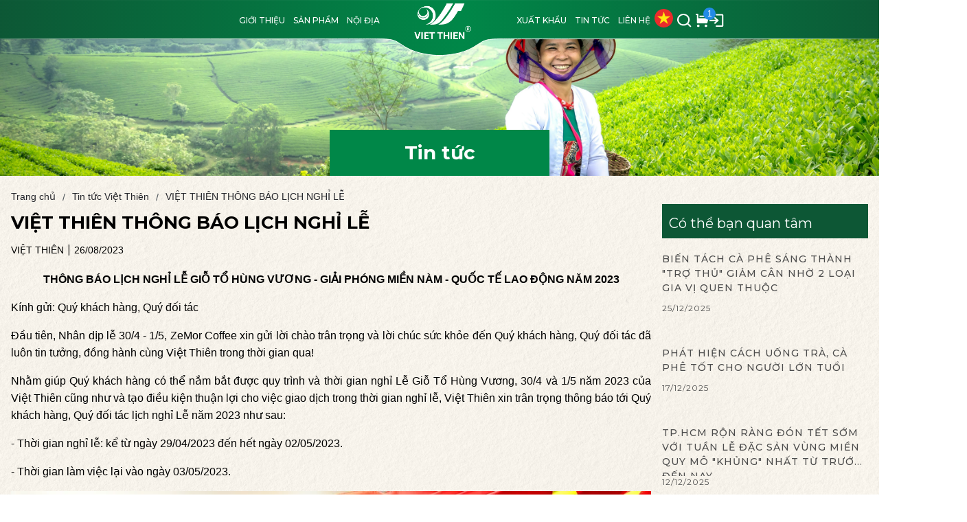

--- FILE ---
content_type: text/html; charset=utf-8
request_url: https://vietthien.com/tin-tuc/viet-thien-thong-bao-lich-nghi-le
body_size: 11008
content:
<!DOCTYPE html><html lang="vi"><head><meta charSet="utf-8"/><meta property="og:image:width" content="380"/><meta property="og:image:height" content="200"/><meta property="og:locale" content="vi"/><meta property="og:site_name" content="VietThien"/><meta name="viewport" content="width=device-width, initial-scale=1.0"/><title class="jsx-53ab4c9014f002ff">VIỆT THIÊN THÔNG BÁO LỊCH NGHỈ LỄ</title><meta name="robots" content="index,follow"/><meta property="og:title" content="VIỆT THIÊN THÔNG BÁO LỊCH NGHỈ LỄ"/><meta property="og:url" content="https://vietthien.flexzen.app/tin-tuc/viet-thien-thong-bao-lich-nghi-le"/><meta property="og:type" content="article"/><meta property="article:published_time" content="2023-04-24T04:20:00.720Z"/><meta property="article:modified_time" content="2023-08-26T01:51:55.496Z"/><meta property="og:image" content="https://api.flexzen.app/api/615fa1791fc31763c7253668/file/download/6446035bd2d3d531f04d9445"/><meta property="og:image:alt" content="VIỆT THIÊN THÔNG BÁO LỊCH NGHỈ LỄ"/><meta name="next-head-count" content="15"/><meta charSet="utf-8"/><link rel="preconnect" href="https://fonts.googleapis.com"/><link rel="preconnect" href="https://fonts.gstatic.com" crossorigin="true"/><link rel="shortcut icon" type="image/*" href="/logo/cropped-logo.png"/><meta name="google-site-verification" content="B_lpl0auGac0qALY_hABLX_G5VgjStqWZmKnXt4xBdY"/><meta name="google-site-verification" content="zi3khcKJRWy7ZJynQUDR4QSIXa6xAg3y5cI1I1RI50A"/><meta name="google-site-verification" content="t0LdGOUjCy2cf9tbAfD7ZONE9I5NuGHtdJdwHwybGlw"/><link rel="preconnect" href="https://fonts.gstatic.com" crossorigin /><link rel="preload" href="/_next/static/css/966fa4116a3d7c12.css" as="style"/><link rel="stylesheet" href="/_next/static/css/966fa4116a3d7c12.css" data-n-g=""/><noscript data-n-css=""></noscript><script defer="" nomodule="" src="/_next/static/chunks/polyfills-c67a75d1b6f99dc8.js"></script><script src="/_next/static/chunks/webpack-ecb736256a3bb5fc.js" defer=""></script><script src="/_next/static/chunks/framework-b3442b32a4bc4cd8.js" defer=""></script><script src="/_next/static/chunks/main-205d8affbb9afec2.js" defer=""></script><script src="/_next/static/chunks/pages/_app-79cb68d5ad4c957f.js" defer=""></script><script src="/_next/static/chunks/3759-a2d5ae307d1d5aba.js" defer=""></script><script src="/_next/static/chunks/5935-5912b764c430e276.js" defer=""></script><script src="/_next/static/chunks/8229-182d4de78e98c751.js" defer=""></script><script src="/_next/static/chunks/7068-53a0438756326334.js" defer=""></script><script src="/_next/static/chunks/3990-ac69c1d576a06d59.js" defer=""></script><script src="/_next/static/chunks/pages/tin-tuc/%5Bslug%5D-7332145d9c98170f.js" defer=""></script><script src="/_next/static/Xd-1-yVSkxBK31rN3k68s/_buildManifest.js" defer=""></script><script src="/_next/static/Xd-1-yVSkxBK31rN3k68s/_ssgManifest.js" defer=""></script><style id="__jsx-53ab4c9014f002ff">.sideBar{-webkit-box-flex:0;-webkit-flex:0 0 240px;-moz-box-flex:0;-ms-flex:0 0 240px;flex:0 0 240px}.sideBar-sticky{position:-webkit-sticky;position:sticky;top:2rem}</style><style data-emotion="mantine-global animation-151xhna">@-webkit-keyframes animation-151xhna{from,to{opacity:0.4;}50%{opacity:1;}}@keyframes animation-151xhna{from,to{opacity:0.4;}50%{opacity:1;}}</style><style data-emotion="mantine 10nsg3v nsdj 3xbgk5 qo1k2 1avyp1d 1m3pqry qqmv3w 12sbrde wh7jij 1a78l0v 1eid6d8 1vm4dsg 11nhzn5 3y8yz3 15po0m8 nyw25r 1pbxw0k 14f7sb2 5f6x53 svfr8w g4ezf 1szcw7 1jp6jtv d53bv2 110t3he 12t2uq5 uc7v8l thk0de 1p8h66 1gvg9vb q5dsdk 14t8txl 9lq2pf 16ttirm 1ut1du9 xgrphz 5a558y lk12dx 2u5ih9 r4wmkt xt03ts x6ichy m2tdx1 sofwwk 2qa0ve rcv4vg 1rc6r2l q8imz bunuo 1w3vubo t5j77h ww1yud">.mantine-10nsg3v{padding-left:16px;padding-right:16px;max-width:1320px;margin-left:auto;margin-right:auto;}.mantine-nsdj{margin:-8px;display:-webkit-box;display:-webkit-flex;display:-ms-flexbox;display:flex;-webkit-box-flex-wrap:wrap;-webkit-flex-wrap:wrap;-ms-flex-wrap:wrap;flex-wrap:wrap;-webkit-box-pack:start;-ms-flex-pack:start;-webkit-justify-content:flex-start;justify-content:flex-start;-webkit-align-items:stretch;-webkit-box-align:stretch;-ms-flex-align:stretch;align-items:stretch;}.mantine-3xbgk5{display:-webkit-box;display:-webkit-flex;display:-ms-flexbox;display:flex;-webkit-align-items:center;-webkit-box-align:center;-ms-flex-align:center;align-items:center;-webkit-box-pack:center;-ms-flex-pack:center;-webkit-justify-content:center;justify-content:center;height:100%;overflow:visible;}.mantine-qo1k2{white-space:nowrap;height:100%;overflow:hidden;display:-webkit-box;display:-webkit-flex;display:-ms-flexbox;display:flex;-webkit-align-items:center;-webkit-box-align:center;-ms-flex-align:center;align-items:center;}.mantine-1m3pqry{font-family:-apple-system,BlinkMacSystemFont,Segoe UI,Roboto,Helvetica,Arial,sans-serif,Apple Color Emoji,Segoe UI Emoji;line-height:1.55;}.mantine-qqmv3w{position:relative;}.mantine-12sbrde{position:relative;}.mantine-wh7jij{-webkit-tap-highlight-color:transparent;font-family:-apple-system,BlinkMacSystemFont,Segoe UI,Roboto,Helvetica,Arial,sans-serif,Apple Color Emoji,Segoe UI Emoji;cursor:pointer;border:0;padding:0;-webkit-appearance:none;-moz-appearance:none;-ms-appearance:none;appearance:none;font-size:16px;background-color:transparent;text-align:left;color:#000;-webkit-text-decoration:none;text-decoration:none;box-sizing:border-box;height:42px;padding-left:22px;padding-right:22px;font-family:-apple-system,BlinkMacSystemFont,Segoe UI,Roboto,Helvetica,Arial,sans-serif,Apple Color Emoji,Segoe UI Emoji;-webkit-tap-highlight-color:transparent;display:inline-block;width:auto;border-radius:4px;font-weight:600;position:relative;line-height:1;font-size:16px;-webkit-user-select:none;-moz-user-select:none;-ms-user-select:none;user-select:none;cursor:pointer;border:1px solid transparent;background-color:#228be6;color:#fff;}.mantine-wh7jij:focus{outline-offset:2px;outline:2px solid #339af0;}.mantine-wh7jij:focus:not(:focus-visible){outline:none;}.mantine-wh7jij:focus{outline-offset:2px;outline:2px solid #339af0;}.mantine-wh7jij:focus:not(:focus-visible){outline:none;}@media (hover: hover){.mantine-wh7jij:hover{background-color:#1c7ed6;}}@media (hover: none){.mantine-wh7jij:active{background-color:#1c7ed6;}}.mantine-wh7jij:active{-webkit-transform:translateY(1px);-moz-transform:translateY(1px);-ms-transform:translateY(1px);transform:translateY(1px);}.mantine-wh7jij:disabled,.mantine-wh7jij[data-disabled]{border-color:transparent;background-color:#e9ecef;color:#adb5bd;cursor:not-allowed;background-image:none;pointer-events:none;}.mantine-wh7jij:disabled:active,.mantine-wh7jij[data-disabled]:active{-webkit-transform:none;-moz-transform:none;-ms-transform:none;transform:none;}.mantine-wh7jij[data-loading]{pointer-events:none;}.mantine-wh7jij[data-loading]::before{content:"";position:absolute;top:-1px;left:-1px;right:-1px;bottom:-1px;background-color:rgba(255, 255, 255, .5);border-radius:4px;cursor:not-allowed;}.mantine-1a78l0v{display:-webkit-box;display:-webkit-flex;display:-ms-flexbox;display:flex;-webkit-align-items:center;-webkit-box-align:center;-ms-flex-align:center;align-items:center;}.mantine-1eid6d8{box-sizing:border-box;-webkit-box-flex:0;-webkit-flex-grow:0;-ms-flex-positive:0;flex-grow:0;padding:8px;-webkit-flex-basis:66.66666666666667%;-ms-flex-preferred-size:66.66666666666667%;flex-basis:66.66666666666667%;-webkit-flex-shrink:0;-ms-flex-negative:0;flex-shrink:0;max-width:66.66666666666667%;}@media (min-width: 576px){.mantine-1eid6d8{-webkit-flex-shrink:0;-ms-flex-negative:0;flex-shrink:0;}}@media (min-width: 768px){.mantine-1eid6d8{-webkit-flex-shrink:0;-ms-flex-negative:0;flex-shrink:0;}}@media (min-width: 992px){.mantine-1eid6d8{-webkit-flex-shrink:0;-ms-flex-negative:0;flex-shrink:0;}}@media (min-width: 1200px){.mantine-1eid6d8{-webkit-flex-shrink:0;-ms-flex-negative:0;flex-shrink:0;}}@media (min-width: 1400px){.mantine-1eid6d8{-webkit-flex-shrink:0;-ms-flex-negative:0;flex-shrink:0;}}.mantine-1vm4dsg{box-sizing:border-box;-webkit-box-flex:0;-webkit-flex-grow:0;-ms-flex-positive:0;flex-grow:0;padding:8px;-webkit-flex-basis:41.66666666666667%;-ms-flex-preferred-size:41.66666666666667%;flex-basis:41.66666666666667%;-webkit-flex-shrink:0;-ms-flex-negative:0;flex-shrink:0;max-width:41.66666666666667%;}@media (min-width: 576px){.mantine-1vm4dsg{-webkit-flex-shrink:0;-ms-flex-negative:0;flex-shrink:0;}}@media (min-width: 768px){.mantine-1vm4dsg{-webkit-flex-shrink:0;-ms-flex-negative:0;flex-shrink:0;}}@media (min-width: 992px){.mantine-1vm4dsg{-webkit-flex-shrink:0;-ms-flex-negative:0;flex-shrink:0;}}@media (min-width: 1200px){.mantine-1vm4dsg{-webkit-flex-shrink:0;-ms-flex-negative:0;flex-shrink:0;}}@media (min-width: 1400px){.mantine-1vm4dsg{-webkit-flex-shrink:0;-ms-flex-negative:0;flex-shrink:0;}}.mantine-11nhzn5{margin:0;}.mantine-3y8yz3{font-family:-apple-system,BlinkMacSystemFont,Segoe UI,Roboto,Helvetica,Arial,sans-serif,Apple Color Emoji,Segoe UI Emoji;display:block;width:100%;height:100%;border:0;border-radius:0;}.mantine-nyw25r{box-sizing:border-box;-webkit-box-flex:0;-webkit-flex-grow:0;-ms-flex-positive:0;flex-grow:0;padding:8px;-webkit-flex-basis:58.333333333333336%;-ms-flex-preferred-size:58.333333333333336%;flex-basis:58.333333333333336%;-webkit-flex-shrink:0;-ms-flex-negative:0;flex-shrink:0;max-width:58.333333333333336%;}@media (min-width: 576px){.mantine-nyw25r{-webkit-flex-shrink:0;-ms-flex-negative:0;flex-shrink:0;}}@media (min-width: 768px){.mantine-nyw25r{-webkit-flex-shrink:0;-ms-flex-negative:0;flex-shrink:0;}}@media (min-width: 992px){.mantine-nyw25r{-webkit-flex-shrink:0;-ms-flex-negative:0;flex-shrink:0;}}@media (min-width: 1200px){.mantine-nyw25r{-webkit-flex-shrink:0;-ms-flex-negative:0;flex-shrink:0;}}@media (min-width: 1400px){.mantine-nyw25r{-webkit-flex-shrink:0;-ms-flex-negative:0;flex-shrink:0;}}.mantine-1pbxw0k{font-family:-apple-system,BlinkMacSystemFont,Segoe UI,Roboto,Helvetica,Arial,sans-serif,Apple Color Emoji,Segoe UI Emoji;-webkit-tap-highlight-color:transparent;color:inherit;font-size:inherit;line-height:1.55;-webkit-text-decoration:none;text-decoration:none;}.mantine-1pbxw0k:focus{outline-offset:2px;outline:2px solid #339af0;}.mantine-1pbxw0k:focus:not(:focus-visible){outline:none;}.mantine-14f7sb2{box-sizing:border-box;display:-webkit-box;display:-webkit-flex;display:-ms-flexbox;display:flex;-webkit-flex-direction:row;-ms-flex-direction:row;flex-direction:row;-webkit-align-items:flex-start;-webkit-box-align:flex-start;-ms-flex-align:flex-start;align-items:flex-start;-webkit-box-flex-wrap:wrap;-webkit-flex-wrap:wrap;-ms-flex-wrap:wrap;flex-wrap:wrap;-webkit-box-pack:start;-ms-flex-pack:start;-webkit-justify-content:flex-start;justify-content:flex-start;gap:16px;margin-top:15px;}.mantine-14f7sb2>*{box-sizing:border-box;-webkit-box-flex:0;-webkit-flex-grow:0;-ms-flex-positive:0;flex-grow:0;}.mantine-5f6x53{box-sizing:border-box;display:-webkit-box;display:-webkit-flex;display:-ms-flexbox;display:flex;-webkit-flex-direction:row;-ms-flex-direction:row;flex-direction:row;-webkit-align-items:center;-webkit-box-align:center;-ms-flex-align:center;align-items:center;-webkit-box-flex-wrap:wrap;-webkit-flex-wrap:wrap;-ms-flex-wrap:wrap;flex-wrap:wrap;-webkit-box-pack:start;-ms-flex-pack:start;-webkit-justify-content:flex-start;justify-content:flex-start;gap:16px;}.mantine-5f6x53>*{box-sizing:border-box;-webkit-box-flex:0;-webkit-flex-grow:0;-ms-flex-positive:0;flex-grow:0;}.mantine-svfr8w{box-sizing:border-box;-webkit-box-flex:0;-webkit-flex-grow:0;-ms-flex-positive:0;flex-grow:0;padding:8px;-webkit-flex-basis:33.333333333333336%;-ms-flex-preferred-size:33.333333333333336%;flex-basis:33.333333333333336%;-webkit-flex-shrink:0;-ms-flex-negative:0;flex-shrink:0;max-width:33.333333333333336%;}@media (min-width: 576px){.mantine-svfr8w{-webkit-flex-shrink:0;-ms-flex-negative:0;flex-shrink:0;}}@media (min-width: 768px){.mantine-svfr8w{-webkit-flex-shrink:0;-ms-flex-negative:0;flex-shrink:0;}}@media (min-width: 992px){.mantine-svfr8w{-webkit-flex-shrink:0;-ms-flex-negative:0;flex-shrink:0;}}@media (min-width: 1200px){.mantine-svfr8w{-webkit-flex-shrink:0;-ms-flex-negative:0;flex-shrink:0;}}@media (min-width: 1400px){.mantine-svfr8w{-webkit-flex-shrink:0;-ms-flex-negative:0;flex-shrink:0;}}.mantine-g4ezf{box-sizing:border-box;display:-webkit-box;display:-webkit-flex;display:-ms-flexbox;display:flex;-webkit-flex-direction:row;-ms-flex-direction:row;flex-direction:row;-webkit-align-items:center;-webkit-box-align:center;-ms-flex-align:center;align-items:center;-webkit-box-flex-wrap:wrap;-webkit-flex-wrap:wrap;-ms-flex-wrap:wrap;flex-wrap:wrap;-webkit-box-pack:start;-ms-flex-pack:start;-webkit-justify-content:flex-start;justify-content:flex-start;gap:16px;margin-top:15px;}.mantine-g4ezf>*{box-sizing:border-box;-webkit-box-flex:0;-webkit-flex-grow:0;-ms-flex-positive:0;flex-grow:0;}.mantine-1szcw7{align:center;position:relative;z-index:2;}.mantine-1jp6jtv{box-sizing:border-box;-webkit-box-flex:0;-webkit-flex-grow:0;-ms-flex-positive:0;flex-grow:0;padding:8px;-webkit-flex-basis:100%;-ms-flex-preferred-size:100%;flex-basis:100%;-webkit-flex-shrink:0;-ms-flex-negative:0;flex-shrink:0;max-width:100%;}@media (min-width: 576px){.mantine-1jp6jtv{-webkit-flex-basis:100%;-ms-flex-preferred-size:100%;flex-basis:100%;-webkit-flex-shrink:0;-ms-flex-negative:0;flex-shrink:0;max-width:100%;-webkit-box-flex:0;-webkit-flex-grow:0;-ms-flex-positive:0;flex-grow:0;}}@media (min-width: 768px){.mantine-1jp6jtv{-webkit-flex-basis:100%;-ms-flex-preferred-size:100%;flex-basis:100%;-webkit-flex-shrink:0;-ms-flex-negative:0;flex-shrink:0;max-width:100%;-webkit-box-flex:0;-webkit-flex-grow:0;-ms-flex-positive:0;flex-grow:0;}}@media (min-width: 992px){.mantine-1jp6jtv{-webkit-flex-shrink:0;-ms-flex-negative:0;flex-shrink:0;}}@media (min-width: 1200px){.mantine-1jp6jtv{-webkit-flex-shrink:0;-ms-flex-negative:0;flex-shrink:0;}}@media (min-width: 1400px){.mantine-1jp6jtv{-webkit-flex-shrink:0;-ms-flex-negative:0;flex-shrink:0;}}.mantine-d53bv2{font-family:-apple-system,BlinkMacSystemFont,Segoe UI,Roboto,Helvetica,Arial,sans-serif,Apple Color Emoji,Segoe UI Emoji;line-height:1.55;margin-bottom:12px;}.mantine-110t3he{font-family:-apple-system,BlinkMacSystemFont,Segoe UI,Roboto,Helvetica,Arial,sans-serif,Apple Color Emoji,Segoe UI Emoji;height:30px;-webkit-tap-highlight-color:transparent;line-height:28px;-webkit-appearance:none;-moz-appearance:none;-ms-appearance:none;appearance:none;resize:none;box-sizing:border-box;font-size:12px;width:100%;color:#000;display:block;text-align:left;min-height:30px;padding-left:10px;padding-right:10px;border-radius:4px;border:1px solid #ced4da;background-color:#fff;-webkit-transition:border-color 100ms ease;transition:border-color 100ms ease;}.mantine-110t3he:disabled{background-color:#f1f3f5;color:#909296;opacity:0.6;cursor:not-allowed;}.mantine-110t3he:disabled::-webkit-input-placeholder{color:#909296;}.mantine-110t3he:disabled::-moz-placeholder{color:#909296;}.mantine-110t3he:disabled:-ms-input-placeholder{color:#909296;}.mantine-110t3he:disabled::placeholder{color:#909296;}.mantine-110t3he::-webkit-input-placeholder{-webkit-user-select:none;-moz-user-select:none;-ms-user-select:none;user-select:none;color:#adb5bd;opacity:1;}.mantine-110t3he::-moz-placeholder{-webkit-user-select:none;-moz-user-select:none;-ms-user-select:none;user-select:none;color:#adb5bd;opacity:1;}.mantine-110t3he:-ms-input-placeholder{-webkit-user-select:none;-moz-user-select:none;-ms-user-select:none;user-select:none;color:#adb5bd;opacity:1;}.mantine-110t3he::placeholder{-webkit-user-select:none;-moz-user-select:none;-ms-user-select:none;user-select:none;color:#adb5bd;opacity:1;}.mantine-110t3he::-webkit-inner-spin-button,.mantine-110t3he::-webkit-outer-spin-button,.mantine-110t3he::-webkit-search-decoration,.mantine-110t3he::-webkit-search-cancel-button,.mantine-110t3he::-webkit-search-results-button,.mantine-110t3he::-webkit-search-results-decoration{-webkit-appearance:none;-moz-appearance:none;-ms-appearance:none;appearance:none;}.mantine-110t3he[type=number]{-moz-appearance:textfield;}.mantine-110t3he:focus,.mantine-110t3he:focus-within{outline:none;border-color:#228be6;}.mantine-12t2uq5{font-family:-apple-system,BlinkMacSystemFont,Segoe UI,Roboto,Helvetica,Arial,sans-serif,Apple Color Emoji,Segoe UI Emoji;height:auto;-webkit-tap-highlight-color:transparent;line-height:1.55;-webkit-appearance:none;-moz-appearance:none;-ms-appearance:none;appearance:none;resize:none;box-sizing:border-box;font-size:12px;width:100%;color:#000;display:block;text-align:left;min-height:30px;padding-left:10px;padding-right:10px;border-radius:4px;border:1px solid #ced4da;background-color:#fff;-webkit-transition:border-color 100ms ease;transition:border-color 100ms ease;padding-top:10px;padding-bottom:10px;}.mantine-12t2uq5:disabled{background-color:#f1f3f5;color:#909296;opacity:0.6;cursor:not-allowed;}.mantine-12t2uq5:disabled::-webkit-input-placeholder{color:#909296;}.mantine-12t2uq5:disabled::-moz-placeholder{color:#909296;}.mantine-12t2uq5:disabled:-ms-input-placeholder{color:#909296;}.mantine-12t2uq5:disabled::placeholder{color:#909296;}.mantine-12t2uq5::-webkit-input-placeholder{-webkit-user-select:none;-moz-user-select:none;-ms-user-select:none;user-select:none;color:#adb5bd;opacity:1;}.mantine-12t2uq5::-moz-placeholder{-webkit-user-select:none;-moz-user-select:none;-ms-user-select:none;user-select:none;color:#adb5bd;opacity:1;}.mantine-12t2uq5:-ms-input-placeholder{-webkit-user-select:none;-moz-user-select:none;-ms-user-select:none;user-select:none;color:#adb5bd;opacity:1;}.mantine-12t2uq5::placeholder{-webkit-user-select:none;-moz-user-select:none;-ms-user-select:none;user-select:none;color:#adb5bd;opacity:1;}.mantine-12t2uq5::-webkit-inner-spin-button,.mantine-12t2uq5::-webkit-outer-spin-button,.mantine-12t2uq5::-webkit-search-decoration,.mantine-12t2uq5::-webkit-search-cancel-button,.mantine-12t2uq5::-webkit-search-results-button,.mantine-12t2uq5::-webkit-search-results-decoration{-webkit-appearance:none;-moz-appearance:none;-ms-appearance:none;appearance:none;}.mantine-12t2uq5[type=number]{-moz-appearance:textfield;}.mantine-12t2uq5:focus,.mantine-12t2uq5:focus-within{outline:none;border-color:#228be6;}.mantine-uc7v8l{box-sizing:border-box;display:-webkit-box;display:-webkit-flex;display:-ms-flexbox;display:flex;-webkit-flex-direction:row;-ms-flex-direction:row;flex-direction:row;-webkit-align-items:center;-webkit-box-align:center;-ms-flex-align:center;align-items:center;-webkit-box-flex-wrap:wrap;-webkit-flex-wrap:wrap;-ms-flex-wrap:wrap;flex-wrap:wrap;-webkit-box-pack:center;-ms-flex-pack:center;-webkit-justify-content:center;justify-content:center;gap:16px;}.mantine-uc7v8l>*{box-sizing:border-box;-webkit-box-flex:0;-webkit-flex-grow:0;-ms-flex-positive:0;flex-grow:0;}.mantine-thk0de{position:absolute;inset:0;width:100%;height:100%;pointer-events:none;z-index:0;}.mantine-1p8h66{margin-top:10px;margin-bottom:10px;margin-left:0;margin-right:0;}.mantine-1gvg9vb{font-family:-apple-system,BlinkMacSystemFont,Segoe UI,Roboto,Helvetica,Arial,sans-serif,Apple Color Emoji,Segoe UI Emoji;-webkit-tap-highlight-color:transparent;color:inherit;font-size:inherit;line-height:1.55;-webkit-text-decoration:none;text-decoration:none;text-align:center;font-family:-apple-system,BlinkMacSystemFont,Segoe UI,Roboto,Helvetica,Arial,sans-serif,Apple Color Emoji,Segoe UI Emoji;font-weight:700;font-size:28px;line-height:1.35;margin:0;font-family:'Montserrat',sans-serif;-webkit-transition:0.3s;transition:0.3s;color:#ffffff;width:100%;}.mantine-1gvg9vb:focus{outline-offset:2px;outline:2px solid #339af0;}.mantine-1gvg9vb:focus:not(:focus-visible){outline:none;}.mantine-1gvg9vb:hover{color:#ffffff;}.mantine-q5dsdk{position:relative;max-width:100%;}.mantine-q5dsdk::before{content:"";height:0;display:block;padding-bottom:20%;}.mantine-q5dsdk::after{content:"";display:table;clear:both;}.mantine-q5dsdk>*:not(style){overflow:hidden;position:absolute;top:0;right:0;bottom:0;left:0;display:-webkit-box;display:-webkit-flex;display:-ms-flexbox;display:flex;-webkit-box-pack:center;-ms-flex-pack:center;-webkit-justify-content:center;justify-content:center;-webkit-align-items:center;-webkit-box-align:center;-ms-flex-align:center;align-items:center;width:100%;height:100%;}.mantine-q5dsdk>img,.mantine-q5dsdk>video{object-fit:cover;}.mantine-14t8txl{padding-top:20px;padding-bottom:20px;}.mantine-9lq2pf{height:auto;width:100%;border-radius:4px;position:relative;-webkit-transform:translateZ(0);}.mantine-16ttirm{display:-webkit-box;display:-webkit-flex;display:-ms-flexbox;display:flex;-webkit-align-items:center;-webkit-box-align:center;-ms-flex-align:center;align-items:center;}.mantine-1ut1du9{font-family:-apple-system,BlinkMacSystemFont,Segoe UI,Roboto,Helvetica,Arial,sans-serif,Apple Color Emoji,Segoe UI Emoji;-webkit-tap-highlight-color:transparent;color:#1c7ed6;font-size:inherit;line-height:1.55;-webkit-text-decoration:none;text-decoration:none;background-color:transparent;cursor:pointer;padding:0;border:0;}.mantine-1ut1du9:focus{outline-offset:2px;outline:2px solid #339af0;}.mantine-1ut1du9:focus:not(:focus-visible){outline:none;}@media (hover: hover){.mantine-1ut1du9:hover{-webkit-text-decoration:underline;text-decoration:underline;}}@media (hover: none){.mantine-1ut1du9:active{-webkit-text-decoration:underline;text-decoration:underline;}}.mantine-xgrphz{font-family:-apple-system,BlinkMacSystemFont,Segoe UI,Roboto,Helvetica,Arial,sans-serif,Apple Color Emoji,Segoe UI Emoji;-webkit-tap-highlight-color:transparent;overflow:hidden;text-overflow:ellipsis;display:-webkit-box;-webkit-line-clamp:2;-webkit-box-orient:vertical;color:#25262b;font-size:14px;line-height:1.55;-webkit-text-decoration:none;text-decoration:none;width:-webkit-max-content;width:-moz-max-content;width:max-content;}.mantine-xgrphz:focus{outline-offset:2px;outline:2px solid #339af0;}.mantine-xgrphz:focus:not(:focus-visible){outline:none;}.mantine-5a558y{font-family:-apple-system,BlinkMacSystemFont,Segoe UI,Roboto,Helvetica,Arial,sans-serif,Apple Color Emoji,Segoe UI Emoji;-webkit-tap-highlight-color:transparent;color:inherit;font-size:14px;line-height:1.55;-webkit-text-decoration:none;text-decoration:none;margin-left:10px;margin-right:10px;color:#495057;line-height:1;display:-webkit-box;display:-webkit-flex;display:-ms-flexbox;display:flex;-webkit-align-items:center;-webkit-box-align:center;-ms-flex-align:center;align-items:center;-webkit-box-pack:center;-ms-flex-pack:center;-webkit-justify-content:center;justify-content:center;}.mantine-5a558y:focus{outline-offset:2px;outline:2px solid #339af0;}.mantine-5a558y:focus:not(:focus-visible){outline:none;}.mantine-lk12dx{font-family:-apple-system,BlinkMacSystemFont,Segoe UI,Roboto,Helvetica,Arial,sans-serif,Apple Color Emoji,Segoe UI Emoji;-webkit-tap-highlight-color:transparent;overflow:hidden;text-overflow:ellipsis;display:-webkit-box;-webkit-line-clamp:1;-webkit-box-orient:vertical;color:#25262b;font-size:14px;line-height:1.55;-webkit-text-decoration:none;text-decoration:none;width:-webkit-fit-content;width:-moz-fit-content;width:fit-content;}.mantine-lk12dx:focus{outline-offset:2px;outline:2px solid #339af0;}.mantine-lk12dx:focus:not(:focus-visible){outline:none;}.mantine-2u5ih9{box-sizing:border-box;-webkit-box-flex:0;-webkit-flex-grow:0;-ms-flex-positive:0;flex-grow:0;padding:8px;-webkit-flex-basis:100%;-ms-flex-preferred-size:100%;flex-basis:100%;-webkit-flex-shrink:0;-ms-flex-negative:0;flex-shrink:0;max-width:100%;}@media (min-width: 576px){.mantine-2u5ih9{-webkit-flex-basis:100%;-ms-flex-preferred-size:100%;flex-basis:100%;-webkit-flex-shrink:0;-ms-flex-negative:0;flex-shrink:0;max-width:100%;-webkit-box-flex:0;-webkit-flex-grow:0;-ms-flex-positive:0;flex-grow:0;}}@media (min-width: 768px){.mantine-2u5ih9{-webkit-flex-shrink:0;-ms-flex-negative:0;flex-shrink:0;}}@media (min-width: 992px){.mantine-2u5ih9{-webkit-flex-basis:75%;-ms-flex-preferred-size:75%;flex-basis:75%;-webkit-flex-shrink:0;-ms-flex-negative:0;flex-shrink:0;max-width:75%;-webkit-box-flex:0;-webkit-flex-grow:0;-ms-flex-positive:0;flex-grow:0;}}@media (min-width: 1200px){.mantine-2u5ih9{-webkit-flex-shrink:0;-ms-flex-negative:0;flex-shrink:0;}}@media (min-width: 1400px){.mantine-2u5ih9{-webkit-flex-shrink:0;-ms-flex-negative:0;flex-shrink:0;}}.mantine-r4wmkt{margin-top:10px;margin-bottom:10px;}.mantine-xt03ts{font-family:-apple-system,BlinkMacSystemFont,Segoe UI,Roboto,Helvetica,Arial,sans-serif,Apple Color Emoji,Segoe UI Emoji;-webkit-tap-highlight-color:transparent;color:inherit;font-size:inherit;line-height:1.55;-webkit-text-decoration:none;text-decoration:none;font-family:-apple-system,BlinkMacSystemFont,Segoe UI,Roboto,Helvetica,Arial,sans-serif,Apple Color Emoji,Segoe UI Emoji;font-weight:700;font-size:26px;line-height:1.35;margin:0;font-family:'Montserrat',sans-serif;}.mantine-xt03ts:focus{outline-offset:2px;outline:2px solid #339af0;}.mantine-xt03ts:focus:not(:focus-visible){outline:none;}.mantine-x6ichy{margin-bottom:10px;}.mantine-m2tdx1{font-family:-apple-system,BlinkMacSystemFont,Segoe UI,Roboto,Helvetica,Arial,sans-serif,Apple Color Emoji,Segoe UI Emoji;-webkit-tap-highlight-color:transparent;color:inherit;font-size:14px;line-height:1.55;-webkit-text-decoration:none;text-decoration:none;font-weight:500;}.mantine-m2tdx1:focus{outline-offset:2px;outline:2px solid #339af0;}.mantine-m2tdx1:focus:not(:focus-visible){outline:none;}.mantine-sofwwk{margin-right:5px;margin-left:5px;}.mantine-2qa0ve{font-family:-apple-system,BlinkMacSystemFont,Segoe UI,Roboto,Helvetica,Arial,sans-serif,Apple Color Emoji,Segoe UI Emoji;-webkit-tap-highlight-color:transparent;color:inherit;font-size:14px;line-height:1.55;-webkit-text-decoration:none;text-decoration:none;}.mantine-2qa0ve:focus{outline-offset:2px;outline:2px solid #339af0;}.mantine-2qa0ve:focus:not(:focus-visible){outline:none;}.mantine-rcv4vg{box-sizing:border-box;-webkit-box-flex:0;-webkit-flex-grow:0;-ms-flex-positive:0;flex-grow:0;padding:8px;-webkit-flex-basis:100%;-ms-flex-preferred-size:100%;flex-basis:100%;-webkit-flex-shrink:0;-ms-flex-negative:0;flex-shrink:0;max-width:100%;}@media (min-width: 576px){.mantine-rcv4vg{-webkit-flex-basis:100%;-ms-flex-preferred-size:100%;flex-basis:100%;-webkit-flex-shrink:0;-ms-flex-negative:0;flex-shrink:0;max-width:100%;-webkit-box-flex:0;-webkit-flex-grow:0;-ms-flex-positive:0;flex-grow:0;}}@media (min-width: 768px){.mantine-rcv4vg{-webkit-flex-shrink:0;-ms-flex-negative:0;flex-shrink:0;}}@media (min-width: 992px){.mantine-rcv4vg{-webkit-flex-basis:25%;-ms-flex-preferred-size:25%;flex-basis:25%;-webkit-flex-shrink:0;-ms-flex-negative:0;flex-shrink:0;max-width:25%;-webkit-box-flex:0;-webkit-flex-grow:0;-ms-flex-positive:0;flex-grow:0;}}@media (min-width: 1200px){.mantine-rcv4vg{-webkit-flex-shrink:0;-ms-flex-negative:0;flex-shrink:0;}}@media (min-width: 1400px){.mantine-rcv4vg{-webkit-flex-shrink:0;-ms-flex-negative:0;flex-shrink:0;}}.mantine-1rc6r2l{width:100%;height:50px;line-height:3;background:#0D5735;color:#fff;padding:13px 0px 13px 10px;margin-bottom:10px;}.mantine-q8imz{font-family:-apple-system,BlinkMacSystemFont,Segoe UI,Roboto,Helvetica,Arial,sans-serif,Apple Color Emoji,Segoe UI Emoji;-webkit-tap-highlight-color:transparent;color:inherit;font-size:20px;line-height:1.55;-webkit-text-decoration:none;text-decoration:none;font-family:'Montserrat',sans-serif;-webkit-transition:0.3s;transition:0.3s;color:#ffffff;width:100%;}.mantine-q8imz:focus{outline-offset:2px;outline:2px solid #339af0;}.mantine-q8imz:focus:not(:focus-visible){outline:none;}.mantine-bunuo{box-sizing:border-box;-webkit-box-flex:0;-webkit-flex-grow:0;-ms-flex-positive:0;flex-grow:0;padding:8px;-webkit-flex-basis:100%;-ms-flex-preferred-size:100%;flex-basis:100%;-webkit-flex-shrink:0;-ms-flex-negative:0;flex-shrink:0;max-width:100%;}@media (min-width: 576px){.mantine-bunuo{-webkit-flex-basis:100%;-ms-flex-preferred-size:100%;flex-basis:100%;-webkit-flex-shrink:0;-ms-flex-negative:0;flex-shrink:0;max-width:100%;-webkit-box-flex:0;-webkit-flex-grow:0;-ms-flex-positive:0;flex-grow:0;}}@media (min-width: 768px){.mantine-bunuo{-webkit-flex-basis:50%;-ms-flex-preferred-size:50%;flex-basis:50%;-webkit-flex-shrink:0;-ms-flex-negative:0;flex-shrink:0;max-width:50%;-webkit-box-flex:0;-webkit-flex-grow:0;-ms-flex-positive:0;flex-grow:0;}}@media (min-width: 992px){.mantine-bunuo{-webkit-flex-basis:33.333333333333336%;-ms-flex-preferred-size:33.333333333333336%;flex-basis:33.333333333333336%;-webkit-flex-shrink:0;-ms-flex-negative:0;flex-shrink:0;max-width:33.333333333333336%;-webkit-box-flex:0;-webkit-flex-grow:0;-ms-flex-positive:0;flex-grow:0;}}@media (min-width: 1200px){.mantine-bunuo{-webkit-flex-basis:33.333333333333336%;-ms-flex-preferred-size:33.333333333333336%;flex-basis:33.333333333333336%;-webkit-flex-shrink:0;-ms-flex-negative:0;flex-shrink:0;max-width:33.333333333333336%;-webkit-box-flex:0;-webkit-flex-grow:0;-ms-flex-positive:0;flex-grow:0;}}@media (min-width: 1400px){.mantine-bunuo{-webkit-flex-shrink:0;-ms-flex-negative:0;flex-shrink:0;}}.mantine-1w3vubo{display:-webkit-box;display:-webkit-flex;display:-ms-flexbox;display:flex;-webkit-flex-direction:column;-ms-flex-direction:column;flex-direction:column;cursor:pointer;color:#4c4c4c;-webkit-transition:0.4s ease-in-out;transition:0.4s ease-in-out;}.mantine-1w3vubo img{-webkit-transform:scale(1);-moz-transform:scale(1);-ms-transform:scale(1);transform:scale(1);-webkit-transition:0.4s ease-in-out;transition:0.4s ease-in-out;}.mantine-1w3vubo:hover{color:#0D5735;}.mantine-1w3vubo:hover img{-webkit-transform:scale(1.1);-moz-transform:scale(1.1);-ms-transform:scale(1.1);transform:scale(1.1);}.mantine-t5j77h{position:relative;width:100%;height:100%;overflow:hidden;aspect-ratio:1.5;}.mantine-ww1yud{height:100%;width:100%;border-radius:4px;position:relative;-webkit-transform:translateZ(0);overflow:hidden;}.mantine-ww1yud::before{content:"";position:absolute;background:#fff;top:0;bottom:0;left:0;right:0;z-index:10;}.mantine-ww1yud::after{content:"";position:absolute;background:#dee2e6;top:0;bottom:0;left:0;right:0;-webkit-animation:animation-151xhna 1500ms linear infinite;animation:animation-151xhna 1500ms linear infinite;z-index:11;}</style><style data-href="https://fonts.googleapis.com/css2?family=Montserrat:ital,wght@0,300;0,400;0,500;0,600;0,700;0,800;0,900;1,400&display=swap">@font-face{font-family:'Montserrat';font-style:italic;font-weight:400;font-display:swap;src:url(https://fonts.gstatic.com/l/font?kit=JTUFjIg1_i6t8kCHKm459Wx7xQYXK0vOoz6jq6R9aXw&skey=2d3c1187d5eede0f&v=v31) format('woff')}@font-face{font-family:'Montserrat';font-style:normal;font-weight:300;font-display:swap;src:url(https://fonts.gstatic.com/l/font?kit=JTUHjIg1_i6t8kCHKm4532VJOt5-QNFgpCs16Ew9&skey=7bc19f711c0de8f&v=v31) format('woff')}@font-face{font-family:'Montserrat';font-style:normal;font-weight:400;font-display:swap;src:url(https://fonts.gstatic.com/l/font?kit=JTUHjIg1_i6t8kCHKm4532VJOt5-QNFgpCtr6Ew9&skey=7bc19f711c0de8f&v=v31) format('woff')}@font-face{font-family:'Montserrat';font-style:normal;font-weight:500;font-display:swap;src:url(https://fonts.gstatic.com/l/font?kit=JTUHjIg1_i6t8kCHKm4532VJOt5-QNFgpCtZ6Ew9&skey=7bc19f711c0de8f&v=v31) format('woff')}@font-face{font-family:'Montserrat';font-style:normal;font-weight:600;font-display:swap;src:url(https://fonts.gstatic.com/l/font?kit=JTUHjIg1_i6t8kCHKm4532VJOt5-QNFgpCu170w9&skey=7bc19f711c0de8f&v=v31) format('woff')}@font-face{font-family:'Montserrat';font-style:normal;font-weight:700;font-display:swap;src:url(https://fonts.gstatic.com/l/font?kit=JTUHjIg1_i6t8kCHKm4532VJOt5-QNFgpCuM70w9&skey=7bc19f711c0de8f&v=v31) format('woff')}@font-face{font-family:'Montserrat';font-style:normal;font-weight:800;font-display:swap;src:url(https://fonts.gstatic.com/l/font?kit=JTUHjIg1_i6t8kCHKm4532VJOt5-QNFgpCvr70w9&skey=7bc19f711c0de8f&v=v31) format('woff')}@font-face{font-family:'Montserrat';font-style:normal;font-weight:900;font-display:swap;src:url(https://fonts.gstatic.com/l/font?kit=JTUHjIg1_i6t8kCHKm4532VJOt5-QNFgpCvC70w9&skey=7bc19f711c0de8f&v=v31) format('woff')}@font-face{font-family:'Montserrat';font-style:italic;font-weight:400;font-display:swap;src:url(https://fonts.gstatic.com/l/font?kit=JTUFjIg1_i6t8kCHKm459Wx7xQYXK0vOoz6jq6R9WXV0oJC8MLnbtrVK&skey=2d3c1187d5eede0f&v=v31) format('woff');unicode-range:U+0460-052F,U+1C80-1C8A,U+20B4,U+2DE0-2DFF,U+A640-A69F,U+FE2E-FE2F}@font-face{font-family:'Montserrat';font-style:italic;font-weight:400;font-display:swap;src:url(https://fonts.gstatic.com/l/font?kit=JTUFjIg1_i6t8kCHKm459Wx7xQYXK0vOoz6jq6R9WXx0oJC8MLnbtrVK&skey=2d3c1187d5eede0f&v=v31) format('woff');unicode-range:U+0301,U+0400-045F,U+0490-0491,U+04B0-04B1,U+2116}@font-face{font-family:'Montserrat';font-style:italic;font-weight:400;font-display:swap;src:url(https://fonts.gstatic.com/l/font?kit=JTUFjIg1_i6t8kCHKm459Wx7xQYXK0vOoz6jq6R9WXd0oJC8MLnbtrVK&skey=2d3c1187d5eede0f&v=v31) format('woff');unicode-range:U+0102-0103,U+0110-0111,U+0128-0129,U+0168-0169,U+01A0-01A1,U+01AF-01B0,U+0300-0301,U+0303-0304,U+0308-0309,U+0323,U+0329,U+1EA0-1EF9,U+20AB}@font-face{font-family:'Montserrat';font-style:italic;font-weight:400;font-display:swap;src:url(https://fonts.gstatic.com/l/font?kit=JTUFjIg1_i6t8kCHKm459Wx7xQYXK0vOoz6jq6R9WXZ0oJC8MLnbtrVK&skey=2d3c1187d5eede0f&v=v31) format('woff');unicode-range:U+0100-02BA,U+02BD-02C5,U+02C7-02CC,U+02CE-02D7,U+02DD-02FF,U+0304,U+0308,U+0329,U+1D00-1DBF,U+1E00-1E9F,U+1EF2-1EFF,U+2020,U+20A0-20AB,U+20AD-20C0,U+2113,U+2C60-2C7F,U+A720-A7FF}@font-face{font-family:'Montserrat';font-style:italic;font-weight:400;font-display:swap;src:url(https://fonts.gstatic.com/l/font?kit=JTUFjIg1_i6t8kCHKm459Wx7xQYXK0vOoz6jq6R9WXh0oJC8MLnbtg&skey=2d3c1187d5eede0f&v=v31) format('woff');unicode-range:U+0000-00FF,U+0131,U+0152-0153,U+02BB-02BC,U+02C6,U+02DA,U+02DC,U+0304,U+0308,U+0329,U+2000-206F,U+20AC,U+2122,U+2191,U+2193,U+2212,U+2215,U+FEFF,U+FFFD}@font-face{font-family:'Montserrat';font-style:normal;font-weight:300;font-display:swap;src:url(https://fonts.gstatic.com/s/montserrat/v31/JTUSjIg1_i6t8kCHKm459WRhyyTh89ZNpQ.woff2) format('woff2');unicode-range:U+0460-052F,U+1C80-1C8A,U+20B4,U+2DE0-2DFF,U+A640-A69F,U+FE2E-FE2F}@font-face{font-family:'Montserrat';font-style:normal;font-weight:300;font-display:swap;src:url(https://fonts.gstatic.com/s/montserrat/v31/JTUSjIg1_i6t8kCHKm459W1hyyTh89ZNpQ.woff2) format('woff2');unicode-range:U+0301,U+0400-045F,U+0490-0491,U+04B0-04B1,U+2116}@font-face{font-family:'Montserrat';font-style:normal;font-weight:300;font-display:swap;src:url(https://fonts.gstatic.com/s/montserrat/v31/JTUSjIg1_i6t8kCHKm459WZhyyTh89ZNpQ.woff2) format('woff2');unicode-range:U+0102-0103,U+0110-0111,U+0128-0129,U+0168-0169,U+01A0-01A1,U+01AF-01B0,U+0300-0301,U+0303-0304,U+0308-0309,U+0323,U+0329,U+1EA0-1EF9,U+20AB}@font-face{font-family:'Montserrat';font-style:normal;font-weight:300;font-display:swap;src:url(https://fonts.gstatic.com/s/montserrat/v31/JTUSjIg1_i6t8kCHKm459WdhyyTh89ZNpQ.woff2) format('woff2');unicode-range:U+0100-02BA,U+02BD-02C5,U+02C7-02CC,U+02CE-02D7,U+02DD-02FF,U+0304,U+0308,U+0329,U+1D00-1DBF,U+1E00-1E9F,U+1EF2-1EFF,U+2020,U+20A0-20AB,U+20AD-20C0,U+2113,U+2C60-2C7F,U+A720-A7FF}@font-face{font-family:'Montserrat';font-style:normal;font-weight:300;font-display:swap;src:url(https://fonts.gstatic.com/s/montserrat/v31/JTUSjIg1_i6t8kCHKm459WlhyyTh89Y.woff2) format('woff2');unicode-range:U+0000-00FF,U+0131,U+0152-0153,U+02BB-02BC,U+02C6,U+02DA,U+02DC,U+0304,U+0308,U+0329,U+2000-206F,U+20AC,U+2122,U+2191,U+2193,U+2212,U+2215,U+FEFF,U+FFFD}@font-face{font-family:'Montserrat';font-style:normal;font-weight:400;font-display:swap;src:url(https://fonts.gstatic.com/s/montserrat/v31/JTUSjIg1_i6t8kCHKm459WRhyyTh89ZNpQ.woff2) format('woff2');unicode-range:U+0460-052F,U+1C80-1C8A,U+20B4,U+2DE0-2DFF,U+A640-A69F,U+FE2E-FE2F}@font-face{font-family:'Montserrat';font-style:normal;font-weight:400;font-display:swap;src:url(https://fonts.gstatic.com/s/montserrat/v31/JTUSjIg1_i6t8kCHKm459W1hyyTh89ZNpQ.woff2) format('woff2');unicode-range:U+0301,U+0400-045F,U+0490-0491,U+04B0-04B1,U+2116}@font-face{font-family:'Montserrat';font-style:normal;font-weight:400;font-display:swap;src:url(https://fonts.gstatic.com/s/montserrat/v31/JTUSjIg1_i6t8kCHKm459WZhyyTh89ZNpQ.woff2) format('woff2');unicode-range:U+0102-0103,U+0110-0111,U+0128-0129,U+0168-0169,U+01A0-01A1,U+01AF-01B0,U+0300-0301,U+0303-0304,U+0308-0309,U+0323,U+0329,U+1EA0-1EF9,U+20AB}@font-face{font-family:'Montserrat';font-style:normal;font-weight:400;font-display:swap;src:url(https://fonts.gstatic.com/s/montserrat/v31/JTUSjIg1_i6t8kCHKm459WdhyyTh89ZNpQ.woff2) format('woff2');unicode-range:U+0100-02BA,U+02BD-02C5,U+02C7-02CC,U+02CE-02D7,U+02DD-02FF,U+0304,U+0308,U+0329,U+1D00-1DBF,U+1E00-1E9F,U+1EF2-1EFF,U+2020,U+20A0-20AB,U+20AD-20C0,U+2113,U+2C60-2C7F,U+A720-A7FF}@font-face{font-family:'Montserrat';font-style:normal;font-weight:400;font-display:swap;src:url(https://fonts.gstatic.com/s/montserrat/v31/JTUSjIg1_i6t8kCHKm459WlhyyTh89Y.woff2) format('woff2');unicode-range:U+0000-00FF,U+0131,U+0152-0153,U+02BB-02BC,U+02C6,U+02DA,U+02DC,U+0304,U+0308,U+0329,U+2000-206F,U+20AC,U+2122,U+2191,U+2193,U+2212,U+2215,U+FEFF,U+FFFD}@font-face{font-family:'Montserrat';font-style:normal;font-weight:500;font-display:swap;src:url(https://fonts.gstatic.com/s/montserrat/v31/JTUSjIg1_i6t8kCHKm459WRhyyTh89ZNpQ.woff2) format('woff2');unicode-range:U+0460-052F,U+1C80-1C8A,U+20B4,U+2DE0-2DFF,U+A640-A69F,U+FE2E-FE2F}@font-face{font-family:'Montserrat';font-style:normal;font-weight:500;font-display:swap;src:url(https://fonts.gstatic.com/s/montserrat/v31/JTUSjIg1_i6t8kCHKm459W1hyyTh89ZNpQ.woff2) format('woff2');unicode-range:U+0301,U+0400-045F,U+0490-0491,U+04B0-04B1,U+2116}@font-face{font-family:'Montserrat';font-style:normal;font-weight:500;font-display:swap;src:url(https://fonts.gstatic.com/s/montserrat/v31/JTUSjIg1_i6t8kCHKm459WZhyyTh89ZNpQ.woff2) format('woff2');unicode-range:U+0102-0103,U+0110-0111,U+0128-0129,U+0168-0169,U+01A0-01A1,U+01AF-01B0,U+0300-0301,U+0303-0304,U+0308-0309,U+0323,U+0329,U+1EA0-1EF9,U+20AB}@font-face{font-family:'Montserrat';font-style:normal;font-weight:500;font-display:swap;src:url(https://fonts.gstatic.com/s/montserrat/v31/JTUSjIg1_i6t8kCHKm459WdhyyTh89ZNpQ.woff2) format('woff2');unicode-range:U+0100-02BA,U+02BD-02C5,U+02C7-02CC,U+02CE-02D7,U+02DD-02FF,U+0304,U+0308,U+0329,U+1D00-1DBF,U+1E00-1E9F,U+1EF2-1EFF,U+2020,U+20A0-20AB,U+20AD-20C0,U+2113,U+2C60-2C7F,U+A720-A7FF}@font-face{font-family:'Montserrat';font-style:normal;font-weight:500;font-display:swap;src:url(https://fonts.gstatic.com/s/montserrat/v31/JTUSjIg1_i6t8kCHKm459WlhyyTh89Y.woff2) format('woff2');unicode-range:U+0000-00FF,U+0131,U+0152-0153,U+02BB-02BC,U+02C6,U+02DA,U+02DC,U+0304,U+0308,U+0329,U+2000-206F,U+20AC,U+2122,U+2191,U+2193,U+2212,U+2215,U+FEFF,U+FFFD}@font-face{font-family:'Montserrat';font-style:normal;font-weight:600;font-display:swap;src:url(https://fonts.gstatic.com/s/montserrat/v31/JTUSjIg1_i6t8kCHKm459WRhyyTh89ZNpQ.woff2) format('woff2');unicode-range:U+0460-052F,U+1C80-1C8A,U+20B4,U+2DE0-2DFF,U+A640-A69F,U+FE2E-FE2F}@font-face{font-family:'Montserrat';font-style:normal;font-weight:600;font-display:swap;src:url(https://fonts.gstatic.com/s/montserrat/v31/JTUSjIg1_i6t8kCHKm459W1hyyTh89ZNpQ.woff2) format('woff2');unicode-range:U+0301,U+0400-045F,U+0490-0491,U+04B0-04B1,U+2116}@font-face{font-family:'Montserrat';font-style:normal;font-weight:600;font-display:swap;src:url(https://fonts.gstatic.com/s/montserrat/v31/JTUSjIg1_i6t8kCHKm459WZhyyTh89ZNpQ.woff2) format('woff2');unicode-range:U+0102-0103,U+0110-0111,U+0128-0129,U+0168-0169,U+01A0-01A1,U+01AF-01B0,U+0300-0301,U+0303-0304,U+0308-0309,U+0323,U+0329,U+1EA0-1EF9,U+20AB}@font-face{font-family:'Montserrat';font-style:normal;font-weight:600;font-display:swap;src:url(https://fonts.gstatic.com/s/montserrat/v31/JTUSjIg1_i6t8kCHKm459WdhyyTh89ZNpQ.woff2) format('woff2');unicode-range:U+0100-02BA,U+02BD-02C5,U+02C7-02CC,U+02CE-02D7,U+02DD-02FF,U+0304,U+0308,U+0329,U+1D00-1DBF,U+1E00-1E9F,U+1EF2-1EFF,U+2020,U+20A0-20AB,U+20AD-20C0,U+2113,U+2C60-2C7F,U+A720-A7FF}@font-face{font-family:'Montserrat';font-style:normal;font-weight:600;font-display:swap;src:url(https://fonts.gstatic.com/s/montserrat/v31/JTUSjIg1_i6t8kCHKm459WlhyyTh89Y.woff2) format('woff2');unicode-range:U+0000-00FF,U+0131,U+0152-0153,U+02BB-02BC,U+02C6,U+02DA,U+02DC,U+0304,U+0308,U+0329,U+2000-206F,U+20AC,U+2122,U+2191,U+2193,U+2212,U+2215,U+FEFF,U+FFFD}@font-face{font-family:'Montserrat';font-style:normal;font-weight:700;font-display:swap;src:url(https://fonts.gstatic.com/s/montserrat/v31/JTUSjIg1_i6t8kCHKm459WRhyyTh89ZNpQ.woff2) format('woff2');unicode-range:U+0460-052F,U+1C80-1C8A,U+20B4,U+2DE0-2DFF,U+A640-A69F,U+FE2E-FE2F}@font-face{font-family:'Montserrat';font-style:normal;font-weight:700;font-display:swap;src:url(https://fonts.gstatic.com/s/montserrat/v31/JTUSjIg1_i6t8kCHKm459W1hyyTh89ZNpQ.woff2) format('woff2');unicode-range:U+0301,U+0400-045F,U+0490-0491,U+04B0-04B1,U+2116}@font-face{font-family:'Montserrat';font-style:normal;font-weight:700;font-display:swap;src:url(https://fonts.gstatic.com/s/montserrat/v31/JTUSjIg1_i6t8kCHKm459WZhyyTh89ZNpQ.woff2) format('woff2');unicode-range:U+0102-0103,U+0110-0111,U+0128-0129,U+0168-0169,U+01A0-01A1,U+01AF-01B0,U+0300-0301,U+0303-0304,U+0308-0309,U+0323,U+0329,U+1EA0-1EF9,U+20AB}@font-face{font-family:'Montserrat';font-style:normal;font-weight:700;font-display:swap;src:url(https://fonts.gstatic.com/s/montserrat/v31/JTUSjIg1_i6t8kCHKm459WdhyyTh89ZNpQ.woff2) format('woff2');unicode-range:U+0100-02BA,U+02BD-02C5,U+02C7-02CC,U+02CE-02D7,U+02DD-02FF,U+0304,U+0308,U+0329,U+1D00-1DBF,U+1E00-1E9F,U+1EF2-1EFF,U+2020,U+20A0-20AB,U+20AD-20C0,U+2113,U+2C60-2C7F,U+A720-A7FF}@font-face{font-family:'Montserrat';font-style:normal;font-weight:700;font-display:swap;src:url(https://fonts.gstatic.com/s/montserrat/v31/JTUSjIg1_i6t8kCHKm459WlhyyTh89Y.woff2) format('woff2');unicode-range:U+0000-00FF,U+0131,U+0152-0153,U+02BB-02BC,U+02C6,U+02DA,U+02DC,U+0304,U+0308,U+0329,U+2000-206F,U+20AC,U+2122,U+2191,U+2193,U+2212,U+2215,U+FEFF,U+FFFD}@font-face{font-family:'Montserrat';font-style:normal;font-weight:800;font-display:swap;src:url(https://fonts.gstatic.com/s/montserrat/v31/JTUSjIg1_i6t8kCHKm459WRhyyTh89ZNpQ.woff2) format('woff2');unicode-range:U+0460-052F,U+1C80-1C8A,U+20B4,U+2DE0-2DFF,U+A640-A69F,U+FE2E-FE2F}@font-face{font-family:'Montserrat';font-style:normal;font-weight:800;font-display:swap;src:url(https://fonts.gstatic.com/s/montserrat/v31/JTUSjIg1_i6t8kCHKm459W1hyyTh89ZNpQ.woff2) format('woff2');unicode-range:U+0301,U+0400-045F,U+0490-0491,U+04B0-04B1,U+2116}@font-face{font-family:'Montserrat';font-style:normal;font-weight:800;font-display:swap;src:url(https://fonts.gstatic.com/s/montserrat/v31/JTUSjIg1_i6t8kCHKm459WZhyyTh89ZNpQ.woff2) format('woff2');unicode-range:U+0102-0103,U+0110-0111,U+0128-0129,U+0168-0169,U+01A0-01A1,U+01AF-01B0,U+0300-0301,U+0303-0304,U+0308-0309,U+0323,U+0329,U+1EA0-1EF9,U+20AB}@font-face{font-family:'Montserrat';font-style:normal;font-weight:800;font-display:swap;src:url(https://fonts.gstatic.com/s/montserrat/v31/JTUSjIg1_i6t8kCHKm459WdhyyTh89ZNpQ.woff2) format('woff2');unicode-range:U+0100-02BA,U+02BD-02C5,U+02C7-02CC,U+02CE-02D7,U+02DD-02FF,U+0304,U+0308,U+0329,U+1D00-1DBF,U+1E00-1E9F,U+1EF2-1EFF,U+2020,U+20A0-20AB,U+20AD-20C0,U+2113,U+2C60-2C7F,U+A720-A7FF}@font-face{font-family:'Montserrat';font-style:normal;font-weight:800;font-display:swap;src:url(https://fonts.gstatic.com/s/montserrat/v31/JTUSjIg1_i6t8kCHKm459WlhyyTh89Y.woff2) format('woff2');unicode-range:U+0000-00FF,U+0131,U+0152-0153,U+02BB-02BC,U+02C6,U+02DA,U+02DC,U+0304,U+0308,U+0329,U+2000-206F,U+20AC,U+2122,U+2191,U+2193,U+2212,U+2215,U+FEFF,U+FFFD}@font-face{font-family:'Montserrat';font-style:normal;font-weight:900;font-display:swap;src:url(https://fonts.gstatic.com/s/montserrat/v31/JTUSjIg1_i6t8kCHKm459WRhyyTh89ZNpQ.woff2) format('woff2');unicode-range:U+0460-052F,U+1C80-1C8A,U+20B4,U+2DE0-2DFF,U+A640-A69F,U+FE2E-FE2F}@font-face{font-family:'Montserrat';font-style:normal;font-weight:900;font-display:swap;src:url(https://fonts.gstatic.com/s/montserrat/v31/JTUSjIg1_i6t8kCHKm459W1hyyTh89ZNpQ.woff2) format('woff2');unicode-range:U+0301,U+0400-045F,U+0490-0491,U+04B0-04B1,U+2116}@font-face{font-family:'Montserrat';font-style:normal;font-weight:900;font-display:swap;src:url(https://fonts.gstatic.com/s/montserrat/v31/JTUSjIg1_i6t8kCHKm459WZhyyTh89ZNpQ.woff2) format('woff2');unicode-range:U+0102-0103,U+0110-0111,U+0128-0129,U+0168-0169,U+01A0-01A1,U+01AF-01B0,U+0300-0301,U+0303-0304,U+0308-0309,U+0323,U+0329,U+1EA0-1EF9,U+20AB}@font-face{font-family:'Montserrat';font-style:normal;font-weight:900;font-display:swap;src:url(https://fonts.gstatic.com/s/montserrat/v31/JTUSjIg1_i6t8kCHKm459WdhyyTh89ZNpQ.woff2) format('woff2');unicode-range:U+0100-02BA,U+02BD-02C5,U+02C7-02CC,U+02CE-02D7,U+02DD-02FF,U+0304,U+0308,U+0329,U+1D00-1DBF,U+1E00-1E9F,U+1EF2-1EFF,U+2020,U+20A0-20AB,U+20AD-20C0,U+2113,U+2C60-2C7F,U+A720-A7FF}@font-face{font-family:'Montserrat';font-style:normal;font-weight:900;font-display:swap;src:url(https://fonts.gstatic.com/s/montserrat/v31/JTUSjIg1_i6t8kCHKm459WlhyyTh89Y.woff2) format('woff2');unicode-range:U+0000-00FF,U+0131,U+0152-0153,U+02BB-02BC,U+02C6,U+02DA,U+02DC,U+0304,U+0308,U+0329,U+2000-206F,U+20AC,U+2122,U+2191,U+2193,U+2212,U+2215,U+FEFF,U+FFFD}</style></head><body><div id="__next"><div style="position:relative"><div style="transition:opacity 200ms ease-in-out, transform 200ms ease-in-out;opacity:1;transform:translateX(0px);animation:blink .3s linear 2"><main style="width:100%;min-height:100vh;overflow-x:hidden"><div class="jsx-53ab4c9014f002ff"><div style="position:relative;width:100%;transition:1s;opacity:1" id="banners"><div style="position:absolute;left:0;right:0;bottom:0;z-index:2;margin:auto;text-align:center;padding:5px;background:#008748;min-width:320px;width:fit-content;color:#fff"><div class="mantine-1p8h66"><h2 class="mantine-Text-root mantine-Title-root mantine-1gvg9vb">Tin tức</h2></div></div><div class="mantine-AspectRatio-root mantine-q5dsdk"><img src="/images/new_banner.jpg" style="object-fit:cover;width:100%;height:100%" alt="Banner"/></div><div style="position:absolute;inset:0;background:rgba(0,0,0,0.45);z-index:1"></div></div><div class="mantine-Container-root mantine-10nsg3v" id="container"><div class="mantine-14t8txl" style="min-height:100%"><div class="mantine-Skeleton-root mantine-9lq2pf"><div class="mantine-Breadcrumbs-root mantine-16ttirm"><a href="/"><a class="mantine-Text-root mantine-Anchor-root mantine-1ut1du9" href="/"><div class="mantine-Text-root mantine-xgrphz">Trang chủ</div></a></a><div class="mantine-Text-root mantine-Breadcrumbs-separator mantine-5a558y">/</div><a href="/tin-tuc"><a class="mantine-Text-root mantine-Anchor-root mantine-1ut1du9" href="/tin-tuc"><div class="mantine-Text-root mantine-xgrphz">Tin tức Việt Thiên</div></a></a><div class="mantine-Text-root mantine-Breadcrumbs-separator mantine-5a558y">/</div><a href="/tin-tuc/viet-thien-thong-bao-lich-nghi-le#"><a class="mantine-Text-root mantine-Anchor-root mantine-1ut1du9" href="#"><div class="mantine-Text-root mantine-lk12dx">VIỆT THIÊN THÔNG BÁO LỊCH NGHỈ LỄ</div></a></a></div></div><div class="mantine-Grid-root mantine-nsdj"><div class="mantine-Grid-col mantine-2u5ih9"><article class="jsx-53ab4c9014f002ff"><div class="mantine-r4wmkt"><div class="mantine-Skeleton-root mantine-9lq2pf"><h1 class="mantine-Text-root mantine-Title-root mantine-xt03ts">VIỆT THIÊN THÔNG BÁO LỊCH NGHỈ LỄ</h1></div></div><div class="mantine-x6ichy"><div class="mantine-Skeleton-root mantine-9lq2pf"><div class="mantine-1a78l0v"><div class="mantine-Text-root mantine-m2tdx1">VIỆT THIÊN</div><div class="mantine-sofwwk">|</div><div class="mantine-Text-root mantine-2qa0ve">26/08/2023</div></div></div></div><div class="webview mantine-1avyp1d"></div><div class="webview"><p style="margin:0px;padding:8px 0px;border:0px;font-style:normal;font-variant-ligatures:normal;font-variant-caps:normal;font-variant-numeric:inherit;font-variant-east-asian:inherit;font-variant-alternates:inherit;font-weight:400;font-stretch:inherit;font-size:16px;line-height:25px;font-family:arial;font-optical-sizing:inherit;font-kerning:inherit;font-feature-settings:inherit;font-variation-settings:inherit;vertical-align:baseline;user-select:text !important;min-height:10px;color:rgb(0, 0, 0);letter-spacing:normal;orphans:2;text-indent:0px;text-transform:none;white-space:normal;widows:2;word-spacing:0px;-webkit-text-stroke-width:0px;text-decoration-thickness:initial;text-decoration-style:initial;text-decoration-color:initial;text-align:center"><strong style="margin:0px;padding:0px;border:0px;font-style:inherit;font-variant:inherit;font-weight:700;font-stretch:inherit;font-size:inherit;line-height:inherit;font-family:inherit;font-optical-sizing:inherit;font-kerning:inherit;font-feature-settings:inherit;font-variation-settings:inherit;vertical-align:baseline">THÔNG BÁO LỊCH NGHỈ LỄ GIỖ TỔ HÙNG VƯƠNG - GIẢI PHÓNG MIỀN NÀM - QUỐC TẾ LAO ĐỘNG NĂM 2023</strong></p><p style="margin:0px;padding:8px 0px;border:0px;font-style:normal;font-variant-ligatures:normal;font-variant-caps:normal;font-variant-numeric:inherit;font-variant-east-asian:inherit;font-variant-alternates:inherit;font-weight:400;font-stretch:inherit;font-size:16px;line-height:25px;font-family:arial;font-optical-sizing:inherit;font-kerning:inherit;font-feature-settings:inherit;font-variation-settings:inherit;vertical-align:baseline;user-select:text !important;min-height:10px;color:rgb(0, 0, 0);letter-spacing:normal;orphans:2;text-align:justify;text-indent:0px;text-transform:none;white-space:normal;widows:2;word-spacing:0px;-webkit-text-stroke-width:0px;text-decoration-thickness:initial;text-decoration-style:initial;text-decoration-color:initial">Kính gửi: Quý khách hàng, Quý đối tác</p><p style="margin:0px;padding:8px 0px;border:0px;font-style:normal;font-variant-ligatures:normal;font-variant-caps:normal;font-variant-numeric:inherit;font-variant-east-asian:inherit;font-variant-alternates:inherit;font-weight:400;font-stretch:inherit;font-size:16px;line-height:25px;font-family:arial;font-optical-sizing:inherit;font-kerning:inherit;font-feature-settings:inherit;font-variation-settings:inherit;vertical-align:baseline;user-select:text !important;min-height:10px;color:rgb(0, 0, 0);letter-spacing:normal;orphans:2;text-align:justify;text-indent:0px;text-transform:none;white-space:normal;widows:2;word-spacing:0px;-webkit-text-stroke-width:0px;text-decoration-thickness:initial;text-decoration-style:initial;text-decoration-color:initial">Đầu tiên, Nhân dịp lễ 30/4 - 1/5, ZeMor Coffee xin gửi lời chào trân trọng và lời chúc sức khỏe đến Quý khách hàng, Quý đối tác đã luôn tin tưởng, đồng hành cùng Việt Thiên trong thời gian qua!</p><p style="margin:0px;padding:8px 0px;border:0px;font-style:normal;font-variant-ligatures:normal;font-variant-caps:normal;font-variant-numeric:inherit;font-variant-east-asian:inherit;font-variant-alternates:inherit;font-weight:400;font-stretch:inherit;font-size:16px;line-height:25px;font-family:arial;font-optical-sizing:inherit;font-kerning:inherit;font-feature-settings:inherit;font-variation-settings:inherit;vertical-align:baseline;user-select:text !important;min-height:10px;color:rgb(0, 0, 0);letter-spacing:normal;orphans:2;text-align:justify;text-indent:0px;text-transform:none;white-space:normal;widows:2;word-spacing:0px;-webkit-text-stroke-width:0px;text-decoration-thickness:initial;text-decoration-style:initial;text-decoration-color:initial">Nhằm giúp Quý khách hàng có thể nắm bắt được quy trình và thời gian nghỉ Lễ Giỗ Tổ Hùng Vương, 30/4 và 1/5 năm 2023 của Việt Thiên cũng như và tạo điều kiện thuận lợi cho việc giao dịch trong thời gian nghỉ lễ, Việt Thiên xin trân trọng thông báo tới Quý khách hàng, Quý đối tác lịch nghỉ Lễ năm 2023 như sau:</p><p style="margin:0px;padding:8px 0px;border:0px;font-style:normal;font-variant-ligatures:normal;font-variant-caps:normal;font-variant-numeric:inherit;font-variant-east-asian:inherit;font-variant-alternates:inherit;font-weight:400;font-stretch:inherit;font-size:16px;line-height:25px;font-family:arial;font-optical-sizing:inherit;font-kerning:inherit;font-feature-settings:inherit;font-variation-settings:inherit;vertical-align:baseline;user-select:text !important;min-height:10px;color:rgb(0, 0, 0);letter-spacing:normal;orphans:2;text-align:justify;text-indent:0px;text-transform:none;white-space:normal;widows:2;word-spacing:0px;-webkit-text-stroke-width:0px;text-decoration-thickness:initial;text-decoration-style:initial;text-decoration-color:initial">- Thời gian nghỉ lễ: kể từ ngày 29/04/2023 đến hết ngày 02/05/2023.</p><p style="margin:0px;padding:8px 0px;border:0px;font-style:normal;font-variant-ligatures:normal;font-variant-caps:normal;font-variant-numeric:inherit;font-variant-east-asian:inherit;font-variant-alternates:inherit;font-weight:400;font-stretch:inherit;font-size:16px;line-height:25px;font-family:arial;font-optical-sizing:inherit;font-kerning:inherit;font-feature-settings:inherit;font-variation-settings:inherit;vertical-align:baseline;user-select:text !important;min-height:10px;color:rgb(0, 0, 0);letter-spacing:normal;orphans:2;text-align:justify;text-indent:0px;text-transform:none;white-space:normal;widows:2;word-spacing:0px;-webkit-text-stroke-width:0px;text-decoration-thickness:initial;text-decoration-style:initial;text-decoration-color:initial">- Thời gian làm việc lại vào ngày 03/05/2023.</p><p style="margin:0px;padding:8px 0px;border:0px;font-style:normal;font-variant-ligatures:normal;font-variant-caps:normal;font-variant-numeric:inherit;font-variant-east-asian:inherit;font-variant-alternates:inherit;font-weight:400;font-stretch:inherit;font-size:16px;line-height:25px;font-family:arial;font-optical-sizing:inherit;font-kerning:inherit;font-feature-settings:inherit;font-variation-settings:inherit;vertical-align:baseline;user-select:text !important;min-height:10px;color:rgb(0, 0, 0);letter-spacing:normal;orphans:2;text-align:justify;text-indent:0px;text-transform:none;white-space:normal;widows:2;word-spacing:0px;-webkit-text-stroke-width:0px;text-decoration-thickness:initial;text-decoration-style:initial;text-decoration-color:initial"><img style="display:block;margin-left:auto;margin-right:auto" height="1066" width="1066" src="https://api.flexzen.app/public/file/shared/644603308268181fad115a04"/></p><p style="margin:0px;padding:8px 0px;border:0px;font-style:normal;font-variant-ligatures:normal;font-variant-caps:normal;font-variant-numeric:inherit;font-variant-east-asian:inherit;font-variant-alternates:inherit;font-weight:400;font-stretch:inherit;font-size:16px;line-height:25px;font-family:arial;font-optical-sizing:inherit;font-kerning:inherit;font-feature-settings:inherit;font-variation-settings:inherit;vertical-align:baseline;user-select:text !important;min-height:10px;color:rgb(0, 0, 0);letter-spacing:normal;orphans:2;text-align:justify;text-indent:0px;text-transform:none;white-space:normal;widows:2;word-spacing:0px;-webkit-text-stroke-width:0px;text-decoration-thickness:initial;text-decoration-style:initial;text-decoration-color:initial">Cuối cùng, công ty gửi lời kính chúc Quý khách hàng cùng gia đình một kỳ nghỉ lễ nhiều sức khỏe, niềm vui bên gia đình, người thân và bạn bè.</p><p style="margin:0px;padding:8px 0px;border:0px;font-style:normal;font-variant-ligatures:normal;font-variant-caps:normal;font-variant-numeric:inherit;font-variant-east-asian:inherit;font-variant-alternates:inherit;font-weight:400;font-stretch:inherit;font-size:16px;line-height:25px;font-family:arial;font-optical-sizing:inherit;font-kerning:inherit;font-feature-settings:inherit;font-variation-settings:inherit;vertical-align:baseline;user-select:text !important;min-height:10px;color:rgb(0, 0, 0);letter-spacing:normal;orphans:2;text-align:justify;text-indent:0px;text-transform:none;white-space:normal;widows:2;word-spacing:0px;-webkit-text-stroke-width:0px;text-decoration-thickness:initial;text-decoration-style:initial;text-decoration-color:initial">Trân trọng./.</p><p style="margin:0px;padding:8px 0px;border:0px;font-style:normal;font-variant-ligatures:normal;font-variant-caps:normal;font-variant-numeric:inherit;font-variant-east-asian:inherit;font-variant-alternates:inherit;font-weight:400;font-stretch:inherit;font-size:16px;line-height:25px;font-family:arial;font-optical-sizing:inherit;font-kerning:inherit;font-feature-settings:inherit;font-variation-settings:inherit;vertical-align:baseline;min-height:10px;color:rgb(0, 0, 0);letter-spacing:normal;orphans:2;text-align:right;text-indent:0px;text-transform:none;white-space:normal;widows:2;word-spacing:0px;-webkit-text-stroke-width:0px;text-decoration-thickness:initial;text-decoration-style:initial;text-decoration-color:initial;user-select:text !important"><em style="margin:0px;padding:0px;border:0px;font-style:italic;font-variant:inherit;font-weight:inherit;font-stretch:inherit;font-size:inherit;line-height:inherit;font-family:inherit;font-optical-sizing:inherit;font-kerning:inherit;font-feature-settings:inherit;font-variation-settings:inherit;vertical-align:baseline">  TP HCM, ngày 24 tháng 04 năm 2023.</em></p></div></article></div><div class="mantine-Grid-col mantine-rcv4vg"><div class="mantine-1rc6r2l"><div class="mantine-Text-root mantine-q8imz" order="2">Có thể bạn quan tâm</div></div><div class="mantine-Grid-root mantine-nsdj"><div class="mantine-Grid-col mantine-bunuo"><div class="mantine-1w3vubo"><div class="mantine-t5j77h"><div class="mantine-Skeleton-root mantine-Skeleton-visible mantine-ww1yud"></div></div></div></div><div class="mantine-Grid-col mantine-bunuo"><div class="mantine-1w3vubo"><div class="mantine-t5j77h"><div class="mantine-Skeleton-root mantine-Skeleton-visible mantine-ww1yud"></div></div></div></div><div class="mantine-Grid-col mantine-bunuo"><div class="mantine-1w3vubo"><div class="mantine-t5j77h"><div class="mantine-Skeleton-root mantine-Skeleton-visible mantine-ww1yud"></div></div></div></div><div class="mantine-Grid-col mantine-bunuo"><div class="mantine-1w3vubo"><div class="mantine-t5j77h"><div class="mantine-Skeleton-root mantine-Skeleton-visible mantine-ww1yud"></div></div></div></div></div></div></div></div></div></div></main><footer class="footer_footer_root___aLGF footer_footer_fullpage__38dQF mantine-1avyp1d"><div class="mantine-Grid-root mantine-nsdj"><div class="mantine-Grid-col mantine-1eid6d8" style="padding:4px;z-index:2"><div class="mantine-1avyp1d"><div class="mantine-Grid-root mantine-nsdj" style="border-bottom:1px solid rgba(255, 255, 255, 0.3);margin-bottom:3%;padding-bottom:3%"><div class="mantine-Grid-col mantine-1vm4dsg"><div class="mantine-Image-root footer_footer_logo__RM2WY mantine-15po0m8" style="width:100%"><figure class="mantine-11nhzn5 mantine-Image-figure"><div class="mantine-qqmv3w mantine-Image-imageWrapper"><img class="mantine-3y8yz3 mantine-Image-image" src="/logo/logo_white.png" alt="Logo" style="object-fit:cover;width:100%;height:auto"/></div></figure></div></div><div class="mantine-Grid-col mantine-nyw25r"><div class="mantine-Text-root footer_footer_company_name__aJ41j mantine-1pbxw0k"></div><div class="mantine-Group-root mantine-14f7sb2" style="display:flex;flex-wrap:nowrap" gap="12" wrap="nowrap"><div class="mantine-Image-root mantine-15po0m8" style="width:20px"><figure class="mantine-11nhzn5 mantine-Image-figure"><div class="mantine-qqmv3w mantine-Image-imageWrapper"><img class="mantine-3y8yz3 mantine-Image-image" src="/icons/icon-home.svg" alt="Địa chỉ" style="object-fit:cover;width:20px;height:auto"/></div></figure></div><div class="mantine-Text-root footer_footer_text__gXwaW mantine-1pbxw0k"></div></div><div class="mantine-Group-root mantine-14f7sb2" style="display:flex;flex-wrap:nowrap" gap="12" wrap="nowrap"><div class="mantine-Image-root mantine-15po0m8" style="width:20px"><figure class="mantine-11nhzn5 mantine-Image-figure"><div class="mantine-qqmv3w mantine-Image-imageWrapper"><img class="mantine-3y8yz3 mantine-Image-image" src="/icons/icon-email.svg" alt="Email" style="object-fit:cover;width:20px;height:auto"/></div></figure></div><div class="mantine-Text-root footer_footer_text__gXwaW mantine-1pbxw0k"> </div></div><div class="mantine-Group-root mantine-14f7sb2" style="display:flex;flex-wrap:nowrap" gap="12" wrap="nowrap"><div class="mantine-Image-root mantine-15po0m8" style="width:20px"><figure class="mantine-11nhzn5 mantine-Image-figure"><div class="mantine-qqmv3w mantine-Image-imageWrapper"><img class="mantine-3y8yz3 mantine-Image-image" src="/icons/icon-phone.svg" alt="Điện thoại" style="object-fit:cover;width:20px;height:auto"/></div></figure></div><div class="mantine-Text-root footer_footer_text__gXwaW mantine-1pbxw0k"></div></div></div></div><div class="mantine-Grid-root mantine-nsdj" style="border-bottom:1px solid rgba(255, 255, 255, 0.3);margin-bottom:3%;padding-bottom:3%"><div class="mantine-Grid-col mantine-1vm4dsg"><div class="mantine-Text-root footer_footer_title__cQmr8 mantine-1pbxw0k">CHÍNH SÁCH KHÁCH HÀNG</div><div class="mantine-1avyp1d"></div></div><div class="mantine-Grid-col mantine-nyw25r"><div class="mantine-Text-root footer_footer_title__cQmr8 mantine-1pbxw0k">NHÀ MÁY</div></div></div><div class="mantine-Group-root mantine-5f6x53" gap="20"><a target="_blank" href="http://online.gov.vn/Home/WebDetails/104069"><div class="mantine-Image-root mantine-15po0m8" style="width:130px;margin-top:10px"><figure class="mantine-11nhzn5 mantine-Image-figure"><div class="mantine-qqmv3w mantine-Image-imageWrapper"><img class="mantine-3y8yz3 mantine-Image-image" src="http://online.gov.vn/Content/EndUser/LogoCCDVSaleNoti/logoSaleNoti.png" alt="Bộ Công Thương" style="object-fit:cover;width:130px;height:auto"/></div></figure></div> </a><div class="mantine-1avyp1d" style="text-align:left"><div class="mantine-Text-root footer_footer_bottom_text__KjEao mantine-1pbxw0k">GIấy CNĐKKD: 0305693542 - Ngày cấp 22/02/2008</div><div class="mantine-Text-root footer_footer_bottom_text__KjEao mantine-1pbxw0k">Cơ quan cấp: Sở Kế Hoạch và Đầu Tư TP HCM.</div></div></div></div></div><div class="mantine-Grid-col mantine-svfr8w" style="padding:4px;z-index:2"><div class="mantine-Text-root footer_footer_title__cQmr8 mantine-1pbxw0k">KẾT NỐI VỚI VIỆT THIÊN</div><div class="mantine-Group-root mantine-g4ezf" gap="20"><a target="_blank" rel="noopener noreferrer" aria-label="Facebook"><img src="/icons/icon-facebook.svg" width="40" alt="Facebook"/></a><a target="_blank" rel="noopener noreferrer" aria-label="YouTube"><img src="/icons/icon-youtube.svg" width="40" alt="YouTube"/></a><a target="_blank" rel="noopener noreferrer" aria-label="TikTok"><img src="/icons/icon-tiktok.svg" width="40" alt="TikTok"/></a><a target="_blank" rel="noopener noreferrer" aria-label="Zalo"><img src="/icons/zalo_icon.svg" width="40" alt="Talo"/></a></div><div class="mantine-Text-root footer_footer_title__cQmr8 mantine-1pbxw0k" style="margin-top:30px">LIÊN HỆ VỚI CHÚNG TÔI</div><div class="mantine-1szcw7"><div class="mantine-Grid-root mantine-nsdj"><div class="mantine-Grid-col mantine-1jp6jtv"><form><div class="mantine-InputWrapper-root mantine-TextInput-root mantine-d53bv2" style="margin:2px;border:1.2px solid black;border-radius:7px"><div class="mantine-Input-wrapper mantine-TextInput-wrapper mantine-12sbrde"><input class="mantine-Input-input mantine-TextInput-input mantine-110t3he" id="mantine-R34pim" type="text" placeholder="Họ và tên *" aria-invalid="false" value=""/></div></div><div class="mantine-InputWrapper-root mantine-TextInput-root mantine-d53bv2" style="margin:2px;border:1.2px solid black;border-radius:7px"><div class="mantine-Input-wrapper mantine-TextInput-wrapper mantine-12sbrde"><input class="mantine-Input-input mantine-TextInput-input mantine-110t3he" id="mantine-R54pim" type="text" placeholder="Số điện thoại liên hệ *" aria-invalid="false" value=""/></div></div><div class="mantine-InputWrapper-root mantine-TextInput-root mantine-d53bv2" style="margin:2px;border:1.2px solid black;border-radius:7px"><div class="mantine-Input-wrapper mantine-TextInput-wrapper mantine-12sbrde"><input class="mantine-Input-input mantine-TextInput-input mantine-110t3he" id="mantine-R74pim" type="text" placeholder="Địa chỉ email" aria-invalid="false" value=""/></div></div><div class="mantine-InputWrapper-root mantine-TextInput-root mantine-d53bv2" style="margin:2px;border:1.2px solid black;border-radius:7px"><div class="mantine-Input-wrapper mantine-TextInput-wrapper mantine-12sbrde"><input class="mantine-Input-input mantine-TextInput-input mantine-110t3he" id="mantine-R94pim" type="text" placeholder="Địa chỉ liên hệ" aria-invalid="false" value=""/></div></div><div class="mantine-InputWrapper-root mantine-Textarea-root mantine-1m3pqry" style="margin:2px;border:1.2px solid black;border-radius:7px"><div class="mantine-Input-wrapper mantine-Textarea-wrapper mantine-12sbrde"><textarea class="mantine-Input-input mantine-Textarea-input mantine-12t2uq5" id="mantine-Rb4pim" placeholder="Nhập nội dung ở đây..." aria-invalid="false"></textarea></div></div><div class="mantine-Group-root mantine-uc7v8l"><button class="mantine-UnstyledButton-root mantine-Button-root mantine-wh7jij" style="display:inline-flex;align-items:center;gap:10px;font-weight:bold;font-size:15px;padding:10px 26px 10px 32px;color:#fff;background:#f97316;box-shadow:10px 10px 8px rgba(0, 0, 0, 0.15);transform:translateY(0);transition:all 0.25s cubic-bezier(0.4, 0, 0.2, 1);border:none;border-radius:20px;position:relative;overflow:hidden;will-change:transform, box-shadow, background;letter-spacing:0.01em;margin-top:10px;height:40px;width:100%;text-transform:uppercase;justify-content:center" type="button" data-button="true"><div class="mantine-3xbgk5 mantine-Button-inner"><span class="mantine-qo1k2 mantine-Button-label"><span style="font-family:&#x27;Montserrat&#x27;, sans-serif;position:relative;z-index:2;white-space:nowrap">Gửi thông tin</span><span style="width:20px;height:24px;background:white;mask:url(&#x27;/icons/arrow-right.svg&#x27;) no-repeat center / contain;-webkit-mask:url(&#x27;/icons/arrow-right.svg&#x27;) no-repeat center / contain;transition:transform 0.25s cubic-bezier(0.4, 0, 0.2, 1);transform:translateX(0);opacity:0.95;position:relative;z-index:2;flex-shrink:0;margin-right:4px"></span><span style="content:&quot;&quot;;position:absolute;top:0;left:0;right:0;bottom:0;background:linear-gradient(90deg, transparent, rgba(255,255,255,0.25), transparent);transform:translateX(-100%);transition:transform 0.5s ease;z-index:1;pointer-events:none"></span></span></div></button></div></form></div></div></div></div></div><div class="mantine-thk0de"><img src="/images/cafe_deco.png" style="position:absolute;width:350px;height:350px;bottom:0;left:0"/><img src="/images/cafe_deco_2.png" style="position:absolute;width:460px;height:460px;bottom:0;right:0"/><img src="/images/cafe_deco_3.png" style="position:absolute;width:660px;height:220px;bottom:0;left:26%"/><img src="/images/tea_deco_4.png" style="position:absolute;width:300px;height:300px;top:100px;right:0"/></div></footer></div></div><div></div></div><script id="__NEXT_DATA__" type="application/json">{"props":{"pageProps":{"dehydratedState":{"mutations":[],"queries":[{"state":{"data":{"_id":"64460370dd45fd3ec1e00b9b","other_pictures":[],"newsfeed":true,"trans":[],"status":true,"user_created":"giangtth.mkt@zengroup.com.vn","user_updated":"leemeenhee1994@gmail.com","date_created":"2023-04-24T04:20:00.720Z","date_updated":"2023-08-26T01:51:55.496Z","shared":true,"isnews":true,"content":"\u003cp style=\"margin: 0px; padding: 8px 0px; border: 0px; font-style: normal; font-variant-ligatures: normal; font-variant-caps: normal; font-variant-numeric: inherit; font-variant-east-asian: inherit; font-variant-alternates: inherit; font-weight: 400; font-stretch: inherit; font-size: 16px; line-height: 25px; font-family: arial; font-optical-sizing: inherit; font-kerning: inherit; font-feature-settings: inherit; font-variation-settings: inherit; vertical-align: baseline; user-select: text !important; min-height: 10px; color: rgb(0, 0, 0); letter-spacing: normal; orphans: 2; text-indent: 0px; text-transform: none; white-space: normal; widows: 2; word-spacing: 0px; -webkit-text-stroke-width: 0px; text-decoration-thickness: initial; text-decoration-style: initial; text-decoration-color: initial; text-align: center;\"\u003e\u003cstrong style=\"margin: 0px; padding: 0px; border: 0px; font-style: inherit; font-variant: inherit; font-weight: 700; font-stretch: inherit; font-size: inherit; line-height: inherit; font-family: inherit; font-optical-sizing: inherit; font-kerning: inherit; font-feature-settings: inherit; font-variation-settings: inherit; vertical-align: baseline;\"\u003eTHÔNG BÁO LỊCH NGHỈ LỄ GIỖ TỔ HÙNG VƯƠNG - GIẢI PHÓNG MIỀN NÀM - QUỐC TẾ LAO ĐỘNG NĂM 2023\u003c/strong\u003e\u003c/p\u003e\u003cp style=\"margin: 0px; padding: 8px 0px; border: 0px; font-style: normal; font-variant-ligatures: normal; font-variant-caps: normal; font-variant-numeric: inherit; font-variant-east-asian: inherit; font-variant-alternates: inherit; font-weight: 400; font-stretch: inherit; font-size: 16px; line-height: 25px; font-family: arial; font-optical-sizing: inherit; font-kerning: inherit; font-feature-settings: inherit; font-variation-settings: inherit; vertical-align: baseline; user-select: text !important; min-height: 10px; color: rgb(0, 0, 0); letter-spacing: normal; orphans: 2; text-align: justify; text-indent: 0px; text-transform: none; white-space: normal; widows: 2; word-spacing: 0px; -webkit-text-stroke-width: 0px; text-decoration-thickness: initial; text-decoration-style: initial; text-decoration-color: initial;\"\u003eKính gửi: Quý khách hàng, Quý đối tác\u003c/p\u003e\u003cp style=\"margin: 0px; padding: 8px 0px; border: 0px; font-style: normal; font-variant-ligatures: normal; font-variant-caps: normal; font-variant-numeric: inherit; font-variant-east-asian: inherit; font-variant-alternates: inherit; font-weight: 400; font-stretch: inherit; font-size: 16px; line-height: 25px; font-family: arial; font-optical-sizing: inherit; font-kerning: inherit; font-feature-settings: inherit; font-variation-settings: inherit; vertical-align: baseline; user-select: text !important; min-height: 10px; color: rgb(0, 0, 0); letter-spacing: normal; orphans: 2; text-align: justify; text-indent: 0px; text-transform: none; white-space: normal; widows: 2; word-spacing: 0px; -webkit-text-stroke-width: 0px; text-decoration-thickness: initial; text-decoration-style: initial; text-decoration-color: initial;\"\u003eĐầu tiên, Nhân dịp\u0026nbsp;lễ 30/4 - 1/5, ZeMor Coffee xin gửi lời chào trân trọng và lời chúc sức khỏe đến Quý khách hàng, Quý đối tác đã luôn tin tưởng, đồng hành cùng Việt Thiên\u0026nbsp;trong\u0026nbsp;thời gian qua!\u003c/p\u003e\u003cp style=\"margin: 0px; padding: 8px 0px; border: 0px; font-style: normal; font-variant-ligatures: normal; font-variant-caps: normal; font-variant-numeric: inherit; font-variant-east-asian: inherit; font-variant-alternates: inherit; font-weight: 400; font-stretch: inherit; font-size: 16px; line-height: 25px; font-family: arial; font-optical-sizing: inherit; font-kerning: inherit; font-feature-settings: inherit; font-variation-settings: inherit; vertical-align: baseline; user-select: text !important; min-height: 10px; color: rgb(0, 0, 0); letter-spacing: normal; orphans: 2; text-align: justify; text-indent: 0px; text-transform: none; white-space: normal; widows: 2; word-spacing: 0px; -webkit-text-stroke-width: 0px; text-decoration-thickness: initial; text-decoration-style: initial; text-decoration-color: initial;\"\u003eNhằm giúp Quý khách hàng có thể nắm bắt được quy trình và thời gian nghỉ Lễ Giỗ Tổ Hùng Vương,\u0026nbsp;30/4 và 1/5 năm 2023 của Việt Thiên\u0026nbsp;cũng như và tạo điều kiện thuận lợi cho việc giao dịch trong thời gian nghỉ lễ, Việt Thiên xin trân trọng thông báo tới Quý khách hàng, Quý đối tác lịch nghỉ Lễ năm 2023 như sau:\u003c/p\u003e\u003cp style=\"margin: 0px; padding: 8px 0px; border: 0px; font-style: normal; font-variant-ligatures: normal; font-variant-caps: normal; font-variant-numeric: inherit; font-variant-east-asian: inherit; font-variant-alternates: inherit; font-weight: 400; font-stretch: inherit; font-size: 16px; line-height: 25px; font-family: arial; font-optical-sizing: inherit; font-kerning: inherit; font-feature-settings: inherit; font-variation-settings: inherit; vertical-align: baseline; user-select: text !important; min-height: 10px; color: rgb(0, 0, 0); letter-spacing: normal; orphans: 2; text-align: justify; text-indent: 0px; text-transform: none; white-space: normal; widows: 2; word-spacing: 0px; -webkit-text-stroke-width: 0px; text-decoration-thickness: initial; text-decoration-style: initial; text-decoration-color: initial;\"\u003e- Thời gian nghỉ lễ:\u0026nbsp;kể từ ngày 29/04/2023\u0026nbsp;đến hết ngày 02/05/2023.\u003c/p\u003e\u003cp style=\"margin: 0px; padding: 8px 0px; border: 0px; font-style: normal; font-variant-ligatures: normal; font-variant-caps: normal; font-variant-numeric: inherit; font-variant-east-asian: inherit; font-variant-alternates: inherit; font-weight: 400; font-stretch: inherit; font-size: 16px; line-height: 25px; font-family: arial; font-optical-sizing: inherit; font-kerning: inherit; font-feature-settings: inherit; font-variation-settings: inherit; vertical-align: baseline; user-select: text !important; min-height: 10px; color: rgb(0, 0, 0); letter-spacing: normal; orphans: 2; text-align: justify; text-indent: 0px; text-transform: none; white-space: normal; widows: 2; word-spacing: 0px; -webkit-text-stroke-width: 0px; text-decoration-thickness: initial; text-decoration-style: initial; text-decoration-color: initial;\"\u003e- Thời gian làm việc lại vào ngày 03/05/2023.\u003c/p\u003e\u003cp style=\"margin: 0px; padding: 8px 0px; border: 0px; font-style: normal; font-variant-ligatures: normal; font-variant-caps: normal; font-variant-numeric: inherit; font-variant-east-asian: inherit; font-variant-alternates: inherit; font-weight: 400; font-stretch: inherit; font-size: 16px; line-height: 25px; font-family: arial; font-optical-sizing: inherit; font-kerning: inherit; font-feature-settings: inherit; font-variation-settings: inherit; vertical-align: baseline; user-select: text !important; min-height: 10px; color: rgb(0, 0, 0); letter-spacing: normal; orphans: 2; text-align: justify; text-indent: 0px; text-transform: none; white-space: normal; widows: 2; word-spacing: 0px; -webkit-text-stroke-width: 0px; text-decoration-thickness: initial; text-decoration-style: initial; text-decoration-color: initial;\"\u003e\u003cimg src=\"https://api.flexzen.app/public/file/shared/644603308268181fad115a04\" width=\"1066\" height=\"1066\" style=\"display: block; margin-left: auto; margin-right: auto;\"\u003e\u003c/p\u003e\u003cp style=\"margin: 0px; padding: 8px 0px; border: 0px; font-style: normal; font-variant-ligatures: normal; font-variant-caps: normal; font-variant-numeric: inherit; font-variant-east-asian: inherit; font-variant-alternates: inherit; font-weight: 400; font-stretch: inherit; font-size: 16px; line-height: 25px; font-family: arial; font-optical-sizing: inherit; font-kerning: inherit; font-feature-settings: inherit; font-variation-settings: inherit; vertical-align: baseline; user-select: text !important; min-height: 10px; color: rgb(0, 0, 0); letter-spacing: normal; orphans: 2; text-align: justify; text-indent: 0px; text-transform: none; white-space: normal; widows: 2; word-spacing: 0px; -webkit-text-stroke-width: 0px; text-decoration-thickness: initial; text-decoration-style: initial; text-decoration-color: initial;\"\u003eCuối cùng, công ty gửi lời kính chúc Quý khách hàng\u0026nbsp;cùng gia đình một kỳ nghỉ lễ nhiều sức khỏe, niềm vui bên gia đình, người thân và bạn bè.\u003c/p\u003e\u003cp style=\"margin: 0px; padding: 8px 0px; border: 0px; font-style: normal; font-variant-ligatures: normal; font-variant-caps: normal; font-variant-numeric: inherit; font-variant-east-asian: inherit; font-variant-alternates: inherit; font-weight: 400; font-stretch: inherit; font-size: 16px; line-height: 25px; font-family: arial; font-optical-sizing: inherit; font-kerning: inherit; font-feature-settings: inherit; font-variation-settings: inherit; vertical-align: baseline; user-select: text !important; min-height: 10px; color: rgb(0, 0, 0); letter-spacing: normal; orphans: 2; text-align: justify; text-indent: 0px; text-transform: none; white-space: normal; widows: 2; word-spacing: 0px; -webkit-text-stroke-width: 0px; text-decoration-thickness: initial; text-decoration-style: initial; text-decoration-color: initial;\"\u003eTrân trọng./.\u003c/p\u003e\u003cp style=\"margin: 0px; padding: 8px 0px; border: 0px; font-style: normal; font-variant-ligatures: normal; font-variant-caps: normal; font-variant-numeric: inherit; font-variant-east-asian: inherit; font-variant-alternates: inherit; font-weight: 400; font-stretch: inherit; font-size: 16px; line-height: 25px; font-family: arial; font-optical-sizing: inherit; font-kerning: inherit; font-feature-settings: inherit; font-variation-settings: inherit; vertical-align: baseline; min-height: 10px; color: rgb(0, 0, 0); letter-spacing: normal; orphans: 2; text-align: right; text-indent: 0px; text-transform: none; white-space: normal; widows: 2; word-spacing: 0px; -webkit-text-stroke-width: 0px; text-decoration-thickness: initial; text-decoration-style: initial; text-decoration-color: initial; user-select: text !important;\"\u003e\u003cem style=\"margin: 0px; padding: 0px; border: 0px; font-style: italic; font-variant: inherit; font-weight: inherit; font-stretch: inherit; font-size: inherit; line-height: inherit; font-family: inherit; font-optical-sizing: inherit; font-kerning: inherit; font-feature-settings: inherit; font-variation-settings: inherit; vertical-align: baseline;\"\u003e\u0026nbsp; TP HCM, ngày 24\u0026nbsp;tháng 04\u0026nbsp;năm 2023.\u003c/em\u003e\u003c/p\u003e","title":"VIỆT THIÊN THÔNG BÁO LỊCH NGHỈ LỄ","loai_tin_tuc":"Tin tức","Tên loại tin tức":"Tin tức","ngon_ngu":"vi","picture":"/api/615fa1791fc31763c7253668/file/download/6446035bd2d3d531f04d9445","slug":"viet-thien-thong-bao-lich-nghi-le","stt":100,"id_app":"615fa1791fc31763c7253668","collection_name":"news","stt_sorted":0,"exfields":{},"name_user_created":"Trần Thị Hương Giang","name_user_updated":"Võ Nguyễn Minh Huy","approve_data":[]},"dataUpdateCount":1,"dataUpdatedAt":1768599259938,"error":null,"errorUpdateCount":0,"errorUpdatedAt":0,"fetchFailureCount":0,"fetchFailureReason":null,"fetchMeta":null,"isInvalidated":false,"status":"success","fetchStatus":"idle"},"queryKey":[{"scope":"newsArticles","type":"detail","slug":"viet-thien-thong-bao-lich-nghi-le"}],"queryHash":"[{\"scope\":\"newsArticles\",\"slug\":\"viet-thien-thong-bao-lich-nghi-le\",\"type\":\"detail\"}]"}]}},"__N_SSG":true},"page":"/tin-tuc/[slug]","query":{"slug":"viet-thien-thong-bao-lich-nghi-le"},"buildId":"Xd-1-yVSkxBK31rN3k68s","isFallback":false,"gsp":true,"locale":"vi","locales":["vi","en"],"defaultLocale":"vi","scriptLoader":[{"id":"facebook-chat","strategy":"lazyOnload","dangerouslySetInnerHTML":{"__html":"\n                      window.fbAsyncInit = function () {\n                        FB.init({\n                          xfbml: true,\n                          version: \"v14.0\",\n                        });\n                      };\n                      (function (d, s, id) {\n                        var js,\n                          fjs = d.getElementsByTagName(s)[0];\n                        if (d.getElementById(id)) return;\n                        js = d.createElement(s);\n                        js.id = id;\n                        js.src = \"https://connect.facebook.net/vi_VN/sdk/xfbml.customerchat.js\";\n                        fjs.parentNode.insertBefore(js, fjs);\n                      })(document, \"script\", \"facebook-jssdk\");\n                    "}},{"src":"https://www.googletagmanager.com/gtag/js?id=G-YB6B4L5EYD","strategy":"afterInteractive"},{"id":"google-analytics","strategy":"afterInteractive","children":"\n                window.dataLayer = window.dataLayer || [];\n                function gtag(){window.dataLayer.push(arguments);}\n                gtag('js', new Date());\n                gtag('config', 'G-YB6B4L5EYD');\n              "}]}</script><div id="fb-root"></div><div class="fb-customerchat" attribution="biz_inbox" page_id="110346145132972" theme_color="#EBBC1D" greeting_dialog_display="hide"></div></body></html>

--- FILE ---
content_type: text/css; charset=UTF-8
request_url: https://vietthien.com/_next/static/css/966fa4116a3d7c12.css
body_size: 4749
content:
@charset "UTF-8";.productCoverImageSlider{position:relative;background-color:#f7f7f7;max-width:600px}.productCoverImageSlider__viewport{overflow:hidden;width:100%;aspect-ratio:1}.productCoverImageSlider__container{display:flex;-webkit-user-select:none;-moz-user-select:none;-ms-user-select:none;user-select:none;-webkit-touch-callout:none;-khtml-user-select:none;-webkit-tap-highlight-color:transparent}.productCoverImageSlider__slide{position:relative;flex:0 0 100%;max-width:100%;height:100%;transition:transform .2s}.productCoverImageSlider__slide:hover{transform:scale(1.2)}.productCoverImageSlider__button{outline:0;cursor:pointer;touch-action:manipulation;position:absolute;z-index:6;top:50%;transform:translateY(-50%);border:0;color:#fff;background-color:#000;opacity:.2;width:40px;height:40px;border-radius:50%}.productCoverImageSlider__button svg{font-size:33px}.productCoverImageSlider__button:disabled{cursor:not-allowed;opacity:.1}.productCoverImageSlider__prev{left:0}.productCoverImageSlider__next{right:0}.bestsellers-list{position:relative}.bestsellers-list__viewport{overflow:hidden}.bestsellers-list__container{-webkit-user-select:none;-moz-user-select:none;-ms-user-select:none;user-select:none;-webkit-touch-callout:none;-khtml-user-select:none;-webkit-tap-highlight-color:transparent;display:grid;grid-auto-flow:column;grid-auto-columns:45%;margin-left:-10px}.bestsellers-list__slide{padding-left:10px}.bestsellers-list__button{outline:0;cursor:pointer;touch-action:manipulation;position:absolute;z-index:6;top:45%;transform:translateY(-50%);border:0;color:#fff;background-color:#000;opacity:.2;width:40px;aspect-ratio:.7;display:none}.bestsellers-list__button svg{font-size:33px}.bestsellers-list__prev{left:-40px}.bestsellers-list__next{right:-40px}@media (min-width:768px){.bestsellers-list__container{grid-auto-columns:40%}}@media (min-width:992px){.bestsellers-list__container{grid-auto-columns:30%}}@media (min-width:1200px){.bestsellers-list__container{grid-auto-columns:25%}.bestsellers-list__button{display:block}}.webview{font-family:Montserrat,sans-serif!important;color:#2a2a2a!important}.webview span{width:100%!important;height:100%!important;font-size:18px}.webview img{-o-object-fit:contain;object-fit:contain;margin:0 auto 10px;display:block;width:100%;height:100%}@media screen and (max-width:992px){.webview img{width:auto;height:auto}}.webview ol,.webview ul{padding-inline-start:0!important;font-size:18px}.webview p{margin-bottom:6px;font-size:18px;font-weight:300;line-height:150%}.webview div{margin-bottom:12px;font-size:16px}.webview h1,.webview h2,.webview h3,.webview h4{margin-bottom:8px;margin-top:12px;font-family:Montserrat,sans-serif!important;font-weight:900}.webview h1{font-size:20px!important;line-height:24px}.webview h2{font-size:18px!important;line-height:22px}.webview h3,.webview h4{font-size:16px!important;line-height:20px}.webview ol li,.webview ul li{margin-bottom:3px;margin-left:18px}.webview ul li p{margin-bottom:0;margin-left:18px}.webview td{vertical-align:middle!important}.webview div:has(>table){display:flex;justify-content:center;margin-top:24px;margin-bottom:24px}*,:after,:before{box-sizing:border-box;margin:0}body,html{height:100%;font-family:Montserrat,sans-serif;background:url(/images/background.png) no-repeat 50% fixed;background-size:cover;color:#000;line-height:1.5;-webkit-font-smoothing:antialiased}canvas,img,picture,svg,video{display:block;max-width:100%}button,input,select,textarea{font:inherit}h1,h2,h3,h4,h5,h6,p{overflow-wrap:break-word}a{text-decoration:none;color:inherit}#__next,#root{isolation:isolate}::-moz-selection{background:#daebe4;color:#000}::selection{background:#daebe4;color:#000}.reveal{position:relative;opacity:0;transform:translateY(150px);transition:all 1s ease}.reveal.active{transform:translateY(0);opacity:1}.activeOpacity{opacity:1}::-webkit-scrollbar{width:6px;height:6px}::-webkit-scrollbar,::-webkit-scrollbar-track{background:transparent}::-webkit-scrollbar-thumb{background-color:#12854f;border-radius:999px;border:none}::-webkit-scrollbar-thumb:hover{background-color:#0f6c3f}::-webkit-scrollbar-button,::-webkit-scrollbar-button:single-button,::-webkit-scrollbar-button:vertical:decrement,::-webkit-scrollbar-button:vertical:increment{display:none;width:0;height:0}::-webkit-scrollbar-corner{background:transparent}*{scrollbar-width:thin;scrollbar-color:#12854f transparent}.slick-loading .slick-list{background:#fff url(/_next/static/media/ajax-loader.0b80f665.gif) 50% no-repeat}@font-face{font-family:slick;font-weight:400;font-style:normal;src:url(/_next/static/media/slick.25572f22.eot);src:url(/_next/static/media/slick.25572f22.eot?#iefix) format("embedded-opentype"),url(/_next/static/media/slick.653a4cbb.woff) format("woff"),url(/_next/static/media/slick.6aa1ee46.ttf) format("truetype"),url(/_next/static/media/slick.f895cfdf.svg#slick) format("svg")}.slick-next,.slick-prev{font-size:0;line-height:0;position:absolute;top:50%;display:block;width:20px;height:20px;padding:0;transform:translateY(-50%);cursor:pointer;border:none}.slick-next,.slick-next:focus,.slick-next:hover,.slick-prev,.slick-prev:focus,.slick-prev:hover{color:transparent;outline:none;background:transparent}.slick-next:focus:before,.slick-next:hover:before,.slick-prev:focus:before,.slick-prev:hover:before{opacity:1}.slick-next.slick-disabled:before,.slick-prev.slick-disabled:before{opacity:.25}.slick-next:before,.slick-prev:before{font-family:slick;font-size:20px;line-height:1;opacity:.75;color:#fff;-webkit-font-smoothing:antialiased;-moz-osx-font-smoothing:grayscale}.slick-prev{left:-25px}[dir=rtl] .slick-prev{right:-25px;left:auto}.slick-prev:before{content:"←"}[dir=rtl] .slick-prev:before{content:"→"}.slick-next{right:-25px}[dir=rtl] .slick-next{right:auto;left:-25px}.slick-next:before{content:"→"}[dir=rtl] .slick-next:before{content:"←"}.slick-dotted.slick-slider{margin-bottom:30px}.slick-dots{position:absolute;bottom:-25px;display:block;width:100%;padding:0;margin:0;list-style:none;text-align:center}.slick-dots li{position:relative;display:inline-block;margin:0 5px;padding:0}.slick-dots li,.slick-dots li button{width:20px;height:20px;cursor:pointer}.slick-dots li button{font-size:0;line-height:0;display:block;padding:5px;color:transparent;border:0;outline:none;background:transparent}.slick-dots li button:focus,.slick-dots li button:hover{outline:none}.slick-dots li button:focus:before,.slick-dots li button:hover:before{opacity:1}.slick-dots li button:before{font-family:slick;font-size:6px;line-height:20px;position:absolute;top:0;left:0;width:20px;height:20px;content:"•";text-align:center;opacity:.25;color:#000;-webkit-font-smoothing:antialiased;-moz-osx-font-smoothing:grayscale}.slick-dots li.slick-active button:before{opacity:.75;color:#000}.slick-slider{box-sizing:border-box;-webkit-user-select:none;-moz-user-select:none;-ms-user-select:none;user-select:none;-webkit-touch-callout:none;-khtml-user-select:none;touch-action:pan-y;-webkit-tap-highlight-color:transparent}.slick-list,.slick-slider{position:relative;display:block}.slick-list{overflow:hidden;margin:0;padding:0}.slick-list:focus{outline:none}.slick-list.dragging{cursor:pointer;cursor:hand}.slick-slider .slick-list,.slick-slider .slick-track{transform:translateZ(0)}.slick-track{position:relative;top:0;left:0;display:block;margin-left:auto;margin-right:auto}.slick-track:after,.slick-track:before{display:table;content:""}.slick-track:after{clear:both}.slick-loading .slick-track{visibility:hidden}.slick-slide{display:none;float:left;height:100%;min-height:1px}[dir=rtl] .slick-slide{float:right}.slick-slide img{display:block}.slick-slide.slick-loading img{display:none}.slick-slide.dragging img{pointer-events:none}.slick-initialized .slick-slide{display:block}.slick-loading .slick-slide{visibility:hidden}.slick-vertical .slick-slide{display:block;height:auto;border:1px solid transparent}.slick-arrow.slick-hidden{display:none}.footer_footer_root___aLGF{background:linear-gradient(90deg,#0d5735 3.3%,#008748 51.9%,#0d5735 99.5%);background-attachment:fixed;color:#fff;align-items:left;padding:21vh 10vw 10vh;position:relative;width:100%;overflow:visible;box-sizing:border-box}.footer_footer_fullpage__38dQF,.footer_footer_root___aLGF{display:flex;flex-direction:column;justify-content:flex-start}.footer_footer_fullpage__38dQF{min-height:100vh}.footer_footer_root___aLGF.footer_footer_static__pA8d4{min-height:auto;padding-top:100px;padding-bottom:60px}.footer_footer_logo__RM2WY{max-width:60%;height:auto;justify-content:center}.footer_footer_title__cQmr8{font-size:16px;font-weight:700;margin-bottom:20px}.footer_footer_company_name__aJ41j{font-size:16px;font-weight:700;line-height:1.4}.footer_footer_text__gXwaW{font-size:14px;font-weight:400;line-height:1.5}.footer_footer_link__mBDyc{font-size:14px;cursor:pointer;transition:opacity .25s ease}.footer_footer_link__mBDyc:hover{opacity:.7}.footer_footer_bottom_text__KjEao{font-size:10px;font-style:italic;margin-top:4px}@media (max-width:1024px){.footer_footer_root___aLGF{padding:40px 60px;height:100vh}.footer_footer_title__cQmr8{font-size:12px;font-weight:500}.footer_footer_company_name__aJ41j{font-size:12px}.footer_footer_text__gXwaW{font-size:10px;line-height:1.5}.footer_footer_link__mBDyc{font-size:10px}.footer_footer_bottom_text__KjEao{font-size:9px;font-style:italic;margin-top:4px}}@media (max-width:640px){.footer_footer_root___aLGF{height:auto;margin:0;padding-left:6vw;padding-right:6vw}.footer_footer_logo__RM2WY{width:40px;max-width:30%;margin-bottom:5%}.footer_footer_title__cQmr8{font-size:12px}.footer_footer_company_name__aJ41j{font-size:16px}}.header_header__azdxv{position:fixed;top:0;left:0;width:100%;display:flex;flex-direction:column;align-items:center;justify-content:center;overflow:visible;z-index:var(--z-header);height:10vh}.header_inner__XQVv9{position:relative;width:100%;display:grid;grid-template-columns:1fr auto 1fr}.header_inner__XQVv9,.header_logoWrapper__xwiN4{align-items:center;z-index:var(--z-above_header)}.header_logoWrapper__xwiN4{grid-column:2;display:flex;justify-content:center;pointer-events:auto}.header_logo__Coq4U{cursor:pointer;width:96px;height:auto}.header_menuItem__59mGj,.header_menuLink__fJ7BS,.header_mobileMenuItem__fRXHm,.header_mobileMenuTitle__eRbxi,.header_mobileSubMenuItem__hZ5qg{color:#fff!important;font-family:var(--)}.header_svgContainer__Sw38K{position:absolute;top:0;left:0;width:100%;height:12vh;z-index:var(--z-above_header);display:block;overflow:visible}.header_wave__ihiWI{height:68px;width:100%;display:block}.header_leftMenu__TJXQe{grid-column:1;display:flex;align-items:center;gap:24px;justify-content:flex-end}.header_leftMenuMobile__q4u9d{justify-content:flex-start!important}.header_rightMenu__ZOitk{grid-column:3;display:flex;justify-content:flex-start;align-items:center;gap:24px}.header_menuItem__59mGj,.header_menuLink__fJ7BS{position:relative;color:#fff!important;text-decoration:none;font-weight:500;font-size:14px;padding:6px 8px;cursor:pointer;display:inline-flex;align-items:center;transition:opacity .2s ease}.header_menuItem__59mGj:after,.header_menuLink__fJ7BS:after{content:"";position:absolute;bottom:-2px;left:50%;width:0;height:2px;background-color:var(--color-white);border-radius:2px;transition:width .3s ease,left .3s ease}.header_menuItem__59mGj:hover:after,.header_menuLink__fJ7BS:hover:after{width:100%;left:0}.header_menuToggle__ClR4_{background:none;border:none;color:#fff;cursor:pointer;margin-left:2vw;z-index:var(--z-dropdown)}.header_rightMobileMenu__IUH1E{display:flex;align-items:center;gap:16px;position:absolute;top:50%;right:5%;transform:translateY(-50%)}.header_buyBtn__SrH2O,.header_mobileBuyBtn__q4gXt{font-weight:600;cursor:pointer;border:none;text-align:center;transition:transform .25s ease,box-shadow .25s ease}.header_buyBtn__SrH2O{background-color:var(--color-primary);border:1px solid var(--color-secondary);padding:6px 26px 6px 32px;border-radius:20px;color:var(--color-white);font-size:15px;letter-spacing:.01em;position:relative;overflow:hidden;box-shadow:var(--shadow-button)}.header_buyBtn__SrH2O:after{content:"";position:absolute;top:0;left:-100%;width:100%;height:100%;background:linear-gradient(90deg,transparent,hsla(0,0%,100%,.25),transparent);transition:transform .5s ease;z-index:1;pointer-events:none}.header_buyBtn__SrH2O:hover{background-color:var(--color-error);color:#fff;transform:translateY(-2px);box-shadow:var(--shadow-buttonHover)}.header_buyBtn__SrH2O:hover:after{transform:translateX(100%)}.header_mobileBuyBtn__q4gXt{margin-top:20px;background:#fff;color:var(--color-primaryDark);border-radius:25px;padding:12px 20px;font-size:16px}.header_mobileBuyBtn__q4gXt:hover{transform:translateY(-2px);box-shadow:0 6px 18px rgba(0,0,0,.35)}.header_optionsWrapper__AL9Wl,.header_rightSide__1Z1Ap{display:flex;align-items:center;gap:clamp(10px,.8vw,14px)}.header_cartBox__fr0LS,.header_loginIconWrapper__ovln1,.header_searchIconWrapper__jLbWH,.header_shopIconWrapper__y5Ph6{display:flex;align-items:center;justify-content:center;cursor:pointer}.header_loginIconWrapper__ovln1,.header_searchIconWrapper__jLbWH,.header_shopIconWrapper__y5Ph6{position:relative;width:clamp(16px,1.6vw,28px);height:clamp(16px,1.6vw,28px);-o-object-fit:contain!important;object-fit:contain!important}.header_mobileMenuTitle__eRbxi,.header_mobileSubMenuItem__hZ5qg{color:#fff!important;border-bottom:1px solid hsla(0,0%,100%,.15)}.header_mobileMenu__2cP1H{position:fixed;top:0;left:0;width:66vw;max-width:320px;height:100vh;background:var(--color-primaryDark);padding:20px;z-index:var(--z-above_header);display:flex;flex-direction:column;transform:translateX(-100%);transition:transform .35s cubic-bezier(.4,0,.2,1);border-radius:0 16px 16px 0;box-shadow:4px 0 24px rgba(0,0,0,.25);overflow-y:auto;-ms-scroll-chaining:none;overscroll-behavior:contain}.header_mobileMenu__2cP1H.header_open__0Fprn{transform:translateX(0)}.header_closeBtn__Exi4s{background:none;border:none;color:#fff;cursor:pointer;align-self:flex-end;margin-bottom:10px}.header_mobileMenuContent__lgKV3{gap:18px;padding-bottom:40px}.header_mobileMenuContent__lgKV3,.header_mobileMenuItem__fRXHm{display:flex;flex-direction:column}.header_mobileMenuTitle__eRbxi{display:flex;justify-content:space-between;align-items:center;padding:8px 12px;cursor:pointer;font-weight:600;font-size:16px;color:#fff;border-radius:10px;transition:background .25s ease}.header_mobileMenuTitle__eRbxi:hover{background:hsla(0,0%,100%,.05)}.header_arrow__eGnx0{font-size:.8rem;transition:transform .3s ease}.header_arrow__eGnx0.header_open__0Fprn{transform:rotate(180deg)}.header_mobileSubMenu__WSbWu{max-height:0;overflow:hidden;transition:max-height .35s ease,opacity .3s ease;opacity:0;display:flex;gap:2px;flex-direction:column;margin-left:18px}.header_mobileSubMenu__WSbWu.header_open__0Fprn{max-height:500px;opacity:1}.header_mobileSubMenuItem__hZ5qg{padding:10px 16px;font-weight:500;color:#fff;border-radius:10px;transition:background .25s ease,color .25s ease}.header_mobileSubMenuItem__hZ5qg:hover{background:hsla(0,0%,100%,.05);color:#fff}.header_dropdownMenu__W_zKJ{background:#f9f9f9;-webkit-backdrop-filter:blur(6px);backdrop-filter:blur(6px);border:1px solid rgba(0,0,0,.1);border-radius:8px;padding:8px 0;min-width:200px;box-shadow:0 8px 28px rgba(0,0,0,.15);animation:header_dropdownFadeIn__RXan9 .2s ease-out}.header_dropdownItem__Dftgg{color:#000!important;padding:10px 16px;font-size:14px;font-weight:500;position:relative;background:transparent;border-radius:4px;cursor:pointer;transition:all .3s ease}.header_dropdownItem__Dftgg:after{content:"";position:absolute;bottom:4px;left:50%;width:0;height:1px;background-color:#000;transition:width .3s ease,left .3s ease}.header_dropdownItem__Dftgg:hover:after{width:100%;left:0}.header_dropdownItem__Dftgg:hover{background:rgba(0,0,0,.05)}.header_backdrop__kVzu5{position:fixed;inset:0;background:rgba(0,0,0,.45);z-index:50}@keyframes header_fadeIn__AfIQb{0%{opacity:0;transform:translateY(-6px)}to{opacity:1;transform:translateY(0)}}@keyframes header_dropdownSlide__kRQqO{0%{opacity:0;transform:translateY(-10px)}to{opacity:1;transform:translateY(0)}}@media (min-width:1400px){.header_header__azdxv{height:9vh;min-height:80px}.header_svgContainer__Sw38K{height:16vh;min-height:150px}.header_leftMenu__TJXQe,.header_rightMenu__ZOitk{gap:32px}.header_leftMenu__TJXQe{margin-right:2vw}.header_rightMenu__ZOitk{margin-left:2vw}.header_logo__Coq4U{width:140px}.header_menuItem__59mGj,.header_menuLink__fJ7BS{font-size:16px;padding:8px 12px}.header_buyBtn__SrH2O{padding:8px 24px;font-size:16px}}@media (max-width:1400px){.header_header__azdxv{height:8vh;min-height:60px}.header_svgContainer__Sw38K{height:16vh;min-height:110px}.header_logo__Coq4U{width:110px}.header_leftMenu__TJXQe,.header_rightMenu__ZOitk{gap:16px}.header_leftMenu__TJXQe{margin-right:2vw}.header_rightMenu__ZOitk{margin-left:2vw}.header_menuItem__59mGj,.header_menuLink__fJ7BS{font-size:12px;padding:4px 6px}.header_buyBtn__SrH2O{padding:6px 16px 6px 20px;font-size:13px}}@media (max-width:1000px){.header_header__azdxv{height:6vh;min-height:40px}.header_svgContainer__Sw38K{height:11vh;min-height:90px}.header_leftMenu__TJXQe,.header_rightMenu__ZOitk{gap:6px}.header_logoWrapper__xwiN4{margin-top:12%}.header_logo__Coq4U{width:100px}.header_leftMenu__TJXQe{margin-right:0}.header_rightMenu__ZOitk{margin-left:0}.header_menuItem__59mGj,.header_menuLink__fJ7BS{font-size:10px;padding:4px 6px}.header_buyBtn__SrH2O{padding:4px 8px 6px 10px;font-size:10px}}.SearchOverlay_searchBtn__V8Ffo{background:transparent;border:none}.SearchOverlay_searchBtn__V8Ffo,.SearchOverlay_searchIconWrapper__99f9u{position:relative;cursor:pointer;display:flex;align-items:center;justify-content:center}.SearchOverlay_searchIconWrapper__99f9u{width:clamp(16px,1.6vw,28px);height:clamp(16px,1.6vw,28px)}.SearchOverlay_contentWrapper___nTyH{display:flex;flex-direction:column;align-items:center;gap:18px;width:80%;max-width:700px;text-align:center;animation:SearchOverlay_zoomIn__RnCOq .3s ease}.SearchOverlay_overlay__rwcKa{position:fixed!important;inset:0;background:rgba(0,0,0,.7);-webkit-backdrop-filter:blur(4px);backdrop-filter:blur(4px);display:flex;align-items:center;justify-content:center;z-index:3000;animation:SearchOverlay_fadeIn__K6acZ .25s ease}.SearchOverlay_titleText___XbYR{color:#fff;font-size:22px;font-weight:500;margin:0;font-family:SVN-Gotham,sans-serif;letter-spacing:.02em}.SearchOverlay_searchBox__755mF{position:relative;background:#fff;border-radius:50px;padding:10px 20px;width:70%;max-width:600px;display:flex;align-items:center;gap:10px;box-shadow:0 0 25px rgba(0,0,0,.25);animation:SearchOverlay_zoomIn__RnCOq .3s ease}.SearchOverlay_input__wd923{flex:1 1;border:none;outline:none;font-size:18px;font-family:SVN-Gotham,sans-serif;color:#222;background:transparent}.SearchOverlay_iconBtn__8CZna{background:var(--primary-color,#008c3a);border:none;border-radius:50%;padding:10px;display:flex;align-items:center;justify-content:center;cursor:pointer;transition:background .3s ease}.SearchOverlay_iconBtn__8CZna:hover{background:#f60}.SearchOverlay_closeBtn__Y7p_6{position:fixed;top:24px;right:28px;background:transparent;border:none;cursor:pointer;z-index:3100;display:flex;align-items:center;justify-content:center;transition:transform .2s ease}.SearchOverlay_closeBtn__Y7p_6:hover{transform:scale(1.1)}@keyframes SearchOverlay_fadeIn__K6acZ{0%{opacity:0}to{opacity:1}}@keyframes SearchOverlay_zoomIn__RnCOq{0%{opacity:0;transform:scale(.95) translateY(-10px)}to{opacity:1;transform:scale(1) translateY(0)}}
/*# sourceMappingURL=966fa4116a3d7c12.css.map*/

--- FILE ---
content_type: text/css; charset=UTF-8
request_url: https://vietthien.com/_next/static/css/56c798ab6f06dab5.css
body_size: 1057
content:
.timeline_timelineWrap__hkd86{position:relative;padding:120px 10%;overflow:visible}.timeline_timelineNav__tbDO_{position:fixed;left:40px;top:50%;transform:translateY(-50%) translateX(-12px);display:flex;flex-direction:column;gap:25px;z-index:50;pointer-events:auto;opacity:0;transition:all .4s ease}.timeline_navShow__NOq4s{opacity:1;transform:translateY(-50%) translateX(0)}.timeline_navHide__Kqmq6{opacity:0;transform:translateY(-50%) translateX(-12px);pointer-events:none}.timeline_navBtn__LNt6B{position:relative;background:transparent;border:none;padding-left:56px;color:#999;cursor:pointer;font-size:16px;font-weight:500;text-align:left;white-space:nowrap;transform-origin:left center;transition:all .25s ease}.timeline_navBtn__LNt6B:before{content:"";position:absolute;left:0;top:50%;transform:translateY(-50%);width:36px;height:1px;background:#ccc;transition:all .25s ease}.timeline_navBtn__LNt6B:hover{color:var(--color-primaryDark);transform:scale(1.15)}.timeline_navBtn__LNt6B:hover:before{width:50px;height:2px;background:var(--color-primaryDark)}.timeline_active__UpHw4{color:var(--color-primaryDark);font-weight:700;transform:scale(1.28)}.timeline_active__UpHw4:before{width:50px;height:3px;background:var(--color-primaryDark)}.timeline_timelineList__zPbUP{display:flex;flex-direction:column;gap:300px}.timeline_timelineItem__mQNYM{display:grid;grid-template-columns:40% 60%;align-items:center;position:relative;opacity:0;transform:translateY(60px);transition:all .8s ease}.timeline_visible__jYHoB{opacity:1;transform:translateY(0)}.timeline_reverse__HW73m{grid-template-columns:60% 40%}.timeline_reverse__HW73m .timeline_timelineText__XDKOJ{order:2}.timeline_reverse__HW73m .timeline_timelineImage__hBoXA{order:1}.timeline_timelineText__XDKOJ{z-index:2;padding:0 48px;display:flex;flex-direction:column;align-items:center;text-align:center}.timeline_yearWrap__j6eyq{position:relative;width:220px}.timeline_yearWrap__j6eyq span{position:absolute;inset:0;display:flex;align-items:center;justify-content:center;color:#fff;font-size:28px;font-weight:700}.timeline_timelineText__XDKOJ h3{margin:16px 0;font-size:32px;font-weight:700;color:var(--color-primaryDark);text-align:center}.timeline_timelineText__XDKOJ p{max-width:520px;font-size:18px;line-height:1.7;color:#555;text-align:center}.timeline_timelineImage__hBoXA{width:100%}.timeline_timelineImage__hBoXA img{width:100%;border-radius:16px;display:block}.timeline_decoCenter__x5eVf{position:absolute;bottom:-250px;left:50%;transform:translateX(-50%);height:auto;width:50%}.timeline_decoSide__IIMW0{position:absolute;bottom:-350px;left:calc(-10vw);height:360px;z-index:1}.timeline_reverse__HW73m .timeline_decoSide__IIMW0{left:auto;right:calc(-10vw)}.timeline_decoOpSide__lEHy_{position:absolute;bottom:-350px;right:calc(-10vw);height:360px;z-index:1}.timeline_reverse__HW73m .timeline_decoOpSide__lEHy_{right:auto;left:calc(-10vw)}.timeline_last__NZprL{grid-template-columns:1fr;text-align:center}.timeline_last__NZprL .timeline_timelineText__XDKOJ{margin:auto;padding:0}.timeline_last__NZprL .timeline_decoCenter__x5eVf,.timeline_last__NZprL .timeline_decoSide__IIMW0,.timeline_last__NZprL .timeline_timelineImage__hBoXA{display:none}@media (max-width:1500px){.timeline_yearWrap__j6eyq{width:190px}.timeline_yearWrap__j6eyq span{font-size:24px}.timeline_timelineText__XDKOJ h3{font-size:22px}.timeline_timelineText__XDKOJ p{font-size:14px}}@media (max-width:768px){.timeline_timelineItem__mQNYM{grid-template-columns:1fr;gap:10px}.timeline_timelineText__XDKOJ{order:1;padding:0 20px;text-align:left}.timeline_timelineImage__hBoXA{order:2}.timeline_yearWrap__j6eyq{width:180px}.timeline_yearWrap__j6eyq span{font-size:20px}.timeline_timelineText__XDKOJ h3{font-size:24px}.timeline_timelineText__XDKOJ p{font-size:16px}.timeline_decoCenter__x5eVf,.timeline_decoSide__IIMW0,.timeline_timelineNav__tbDO_{display:none}}
/*# sourceMappingURL=56c798ab6f06dab5.css.map*/

--- FILE ---
content_type: text/css; charset=UTF-8
request_url: https://vietthien.com/_next/static/css/8cbce9365b3bcb85.css
body_size: 758
content:
.GeneralSection_section__0qjsG{width:100%;height:100vh;display:flex;align-items:center;justify-content:center;padding:0 8vw;position:relative;z-index:1}.GeneralSection_container__ca_9S{display:flex;align-items:center;justify-content:left;gap:10px;width:100%}.GeneralSection_textBlock__oXPez{flex:0 0 53%;max-width:53%;order:1;display:flex;flex-direction:column;justify-content:flex-start;text-align:left;align-items:flex-start}.GeneralSection_line1__Wew3y{color:var(--color-primaryDark);font-size:80px;font-weight:800;margin:0;line-height:1.2}.GeneralSection_line2__k36Uu,.GeneralSection_line3__VXj1v{color:#008748;font-size:50px;font-weight:500;margin:10px 0 0;line-height:1.2}.GeneralSection_imageBlock__HxzD4{flex:0 0 40%;max-width:40%;order:2;width:100%;position:relative}.GeneralSection_imageInner__jnTnP{width:100%;position:relative}.GeneralSection_imageWrapper__lWNzP{position:relative;width:100%;aspect-ratio:1/1;overflow:hidden}.GeneralSection_mainImage__cr6B1{-o-object-fit:cover;object-fit:cover}.GeneralSection_sliderControls__yMLVy{position:absolute;top:10%;right:12px;display:flex;gap:8px;z-index:500}.GeneralSection_sliderControls__yMLVy button{width:36px;height:36px;border-radius:50%;border:1px solid var(--color-primaryDark);background:transparent;color:var(--color-primaryDark);cursor:pointer;transition:all .25s ease;display:flex;align-items:center;justify-content:center;font-size:16px}.GeneralSection_sliderControls__yMLVy button:hover{background:var(--color-primaryDark);color:#fff;border-color:#fff}@media (max-width:1500px){.GeneralSection_section__0qjsG{height:100vh;padding:40px 6vw}.GeneralSection_textBlock__oXPez{text-align:left;align-items:flex-start}.GeneralSection_sliderControls__yMLVy{top:2%;right:12px}.GeneralSection_line1__Wew3y{font-size:50px}.GeneralSection_line2__k36Uu,.GeneralSection_line3__VXj1v{font-size:35px}}@media (max-width:1024px){.GeneralSection_section__0qjsG{height:80vh;padding:10px 6vw}.GeneralSection_sliderControls__yMLVy{top:0;right:0}.GeneralSection_sliderControls__yMLVy button{width:30px;height:30px;font-size:14px}.GeneralSection_textBlock__oXPez{text-align:left;align-items:flex-start}.GeneralSection_line1__Wew3y{font-size:55px}.GeneralSection_line2__k36Uu,.GeneralSection_line3__VXj1v{font-size:36px}.GeneralSection_imageWrapper__lWNzP{overflow:hidden}}@media (max-width:640px){.GeneralSection_section__0qjsG{height:auto;padding:20px 4vw}.GeneralSection_container__ca_9S{flex-direction:column;align-items:flex-start}.GeneralSection_sliderControls__yMLVy{top:0;right:10}.GeneralSection_sliderControls__yMLVy button{width:28px;height:28px;font-size:13px}.GeneralSection_textBlock__oXPez{width:100%;max-width:100%;order:1}.GeneralSection_imageBlock__HxzD4{width:100%;max-width:100%;order:2;margin-top:20px}.GeneralSection_imageWrapper__lWNzP{overflow:hidden}}
/*# sourceMappingURL=8cbce9365b3bcb85.css.map*/

--- FILE ---
content_type: image/svg+xml
request_url: https://vietthien.com/icons/icon-home.svg
body_size: 900
content:
<svg width="24" height="24" viewBox="0 0 24 24" fill="none" xmlns="http://www.w3.org/2000/svg">
<path d="M21.7431 12.3309L12.7431 2.3309C12.3641 1.9089 11.6361 1.9089 11.2571 2.3309L2.25712 12.3309C2.1278 12.4746 2.04291 12.6528 2.01274 12.8437C1.98257 13.0347 2.0084 13.2303 2.08712 13.4069C2.24712 13.7679 2.60512 13.9999 3.00012 13.9999H5.00012V20.9999C5.00012 21.2651 5.10547 21.5195 5.29301 21.707C5.48055 21.8945 5.7349 21.9999 6.00012 21.9999H9.00012C9.26533 21.9999 9.51969 21.8945 9.70722 21.707C9.89476 21.5195 10.0001 21.2651 10.0001 20.9999V16.9999H14.0001V20.9999C14.0001 21.2651 14.1055 21.5195 14.293 21.707C14.4805 21.8945 14.7349 21.9999 15.0001 21.9999H18.0001C18.2653 21.9999 18.5197 21.8945 18.7072 21.707C18.8948 21.5195 19.0001 21.2651 19.0001 20.9999V13.9999H21.0001C21.1938 14.0007 21.3835 13.9452 21.5462 13.8401C21.7088 13.7349 21.8373 13.5847 21.9161 13.4078C21.9949 13.2309 22.0205 13.0348 21.9897 12.8436C21.959 12.6524 21.8733 12.4743 21.7431 12.3309Z" fill="white"/>
</svg>


--- FILE ---
content_type: image/svg+xml
request_url: https://vietthien.com/icons/icon-tiktok.svg
body_size: 382
content:
<svg width="43" height="43" viewBox="0 0 43 43" fill="none" xmlns="http://www.w3.org/2000/svg">
<path fill-rule="evenodd" clip-rule="evenodd" d="M8.95842 1.79175C7.0577 1.79175 5.23483 2.54681 3.89082 3.89082C2.54681 5.23483 1.79175 7.0577 1.79175 8.95842V34.0417C1.79175 35.9425 2.54681 37.7653 3.89082 39.1093C5.23483 40.4534 7.0577 41.2084 8.95842 41.2084H34.0417C35.9425 41.2084 37.7653 40.4534 39.1093 39.1093C40.4534 37.7653 41.2084 35.9425 41.2084 34.0417V8.95842C41.2084 7.0577 40.4534 5.23483 39.1093 3.89082C37.7653 2.54681 35.9425 1.79175 34.0417 1.79175H8.95842ZM22.1092 8.06258H26.386C26.386 10.9292 28.8083 14.1722 32.4955 14.1722V18.4471C29.9567 18.2715 27.787 17.8558 26.386 16.6142V27.6079C26.386 30.6627 23.9708 34.9376 18.4471 34.9376C11.6997 34.9376 10.5064 28.828 10.5064 26.9969C10.5064 25.1658 11.5814 19.0562 19.0562 19.0562V23.333C17.1015 22.9191 14.7813 24.5531 14.7813 26.9969C14.7813 30.0517 16.6142 30.6627 18.4471 30.6627C20.28 30.6627 22.111 28.8298 22.111 26.9969L22.1092 8.06258Z" fill="white"/>
</svg>


--- FILE ---
content_type: application/javascript; charset=UTF-8
request_url: https://vietthien.com/_next/static/chunks/2771-45ee6bfe5a6607a0.js
body_size: 10762
content:
"use strict";(self.webpackChunk_N_E=self.webpackChunk_N_E||[]).push([[2771],{92980:function(a,b){b.Z={src:"/_next/static/media/placeholder-image.a7c8cb48.jpeg",height:612,width:612,blurDataURL:"[data-uri]"}},89765:function(a,b,c){c.d(b,{Eh:function(){return q},T0:function(){return p}});var d,e,f=c(47568),g=c(34051),h=c.n(g),i=c(59926),j=c(67848),k=c(20335),l=c(36203),m=c(40470),n=(d=(0,f.Z)(h().mark(function a(b){var c,d,e;return h().wrap(function(a){for(;;)switch(a.prev=a.next){case 0:return c=b.signal,a.next=3,(0,l.Xz)({access_token:"flex.public.token",collection_name:"dmchietkhau",options:{limit:200,fields:["hieu_luc_tu","hieu_luc_den","ma_vt"]},signal:c});case 3:return e=((d=a.sent)||[]).sort(function(a,b){return b.tien_ck-a.tien_ck}).map(function(a){return a.ma_vt}),a.abrupt("return",(0,k.Z)(e));case 6:case"end":return a.stop()}},a)})),function(a){return d.apply(this,arguments)}),o=(e=(0,f.Z)(h().mark(function a(b){return h().wrap(function(a){for(;;)switch(a.prev=a.next){case 0:if(!(!b||(0,i.xb)(b))){a.next=2;break}return a.abrupt("return");case 2:return a.next=4,(0,l.Xz)({access_token:"flex.public.token",collection_name:"dmchietkhau",options:{condition:b}});case 4:return a.abrupt("return",a.sent);case 5:case"end":return a.stop()}},a)})),function(a){return e.apply(this,arguments)}),p=function(a){var b=a.ma_vt,c=a.enabled;return(0,j.a)(m.bT.list(b),function(){return o({ma_vt:b})},{enabled:!!b&&(void 0===c||c),staleTime:36e5})},q=function(){return(0,j.a)(m.bT.all(),function(a){return n({signal:a.signal})},{staleTime:36e5})}},30007:function(a,b,c){c.d(b,{K9:function(){return t},LZ:function(){return v},MX:function(){return s},Tv:function(){return w},WR:function(){return z},lS:function(){return x},o6:function(){return B}});var d,e,f,g,h=c(47568),i=c(26042),j=c(69396),k=c(29815),l=c(34051),m=c.n(l),n=c(67848),o=c(85945),p=c(59926),q=c(36203),r=c(40470),s=(d=(0,h.Z)(m().mark(function a(b){var c,d;return m().wrap(function(a){for(;;)switch(a.prev=a.next){case 0:return c=b.ma_vt,d=b.signal,a.abrupt("return",(0,q.p9)({collection_name:"dmvt",signal:d,options:{condition:{status:!0,by_user:!0,online:!0,ma_vt:c,shared:!0,gia_theo_kh:!0}}}));case 2:case"end":return a.stop()}},a)})),function(a){return d.apply(this,arguments)}),t=function(a){var b=a.ma_vt;return(0,n.a)(r.YN.detail(b),function(a){return s({ma_vt:b,signal:a.signal})},{staleTime:36e5,enabled:!!b})},u=(e=(0,h.Z)(m().mark(function a(b){var c,d,e,f,g,h;return m().wrap(function(a){for(;;)switch(a.prev=a.next){case 0:return d=void 0===(c=b.options)?{}:c,e=b.signal,g=(f=b.ma_nvt)?{ma_nvt:{$in:(0,k.Z)(f)}}:null,h=(0,j.Z)((0,i.Z)({},d.condition||{},g||{}),{shared:!0,gia_theo_kh:!0,status:!0}),a.abrupt("return",(0,q.NE)({collection_name:"dmvt",signal:e,options:(0,j.Z)((0,i.Z)({},d),{condition:h})}));case 4:case"end":return a.stop()}},a)})),function(a){return e.apply(this,arguments)}),v=function(a){var b=(0,o.NL)();return(0,n.a)(r.YN.list(a),function(b){return u({options:a,signal:b.signal})},{enabled:!!a,staleTime:36e5,onSuccess:function(a){a.map(function(a){b.setQueriesData(r.YN.detail(null==a?void 0:a.ma_vt),a)})}})},w=function(a,b){var c=(0,o.NL)();return(0,n.a)(r.YN.list((0,i.Z)({page:(null==a?void 0:a.page)||1,sort:null==a?void 0:a.sort},null==a?void 0:a.condition,b)),function(c){var d=c.signal;return u({options:(0,j.Z)((0,i.Z)({},a),{limit:16}),signal:d,ma_nvt:b})},{enabled:!(0,p.xb)(a),staleTime:3e3,onSuccess:function(a){a.map(function(a){c.setQueriesData(r.YN.detail(null==a?void 0:a.ma_vt),a)})}})},x=function(a){var b,c=a.ma_danh_muc_cty,d=(0,o.NL)(),e={limit:6,sort:{date_created:-1},condition:{ma_danh_muc_cty:{$regex:b=c}}};return(0,n.a)(r.YN.homeList(c),function(a){return u({signal:a.signal,options:e})},{enabled:Boolean(c),onSuccess:function(a){a.map(function(a){d.setQueriesData(r.YN.detail(null==a?void 0:a.ma_vt),a)})}})},y=(f=(0,h.Z)(m().mark(function a(b){var c,d,e,f;return m().wrap(function(a){for(;;)switch(a.prev=a.next){case 0:return d=void 0===(c=b.options)?{}:c,e=b.signal,a.next=3,(0,q.NE)({collection_name:"dmvt",signal:e,options:{count:!0,condition:(0,j.Z)((0,i.Z)({},(null==d?void 0:d.condition)||{}),{status:!0,shared:!0})}});case 3:return f=a.sent,a.abrupt("return",(null==f?void 0:f.rows_number)||0);case 5:case"end":return a.stop()}},a)})),function(a){return f.apply(this,arguments)}),z=function(a){var b=a.options;return(0,n.a)(r.YN.count(b),function(a){return y({options:b,signal:a.signal})},{staleTime:36e5,enabled:!(0,p.xb)(b)})},A=(g=(0,h.Z)(m().mark(function a(b){var c,d,e,f;return m().wrap(function(a){for(;;)switch(a.prev=a.next){case 0:return c=b.ma_vt_tt,d=b.signal,a.prev=1,e="".concat("https://api.flexzen.app","/api/").concat("615fa1791fc31763c7253668","/ckvt?access_token=").concat("flex.public.token",'&groupby=["ma_vt"]&ma_vt=').concat(JSON.stringify(c),"&rpt=1&fields=ton,ma_vt&ma_kho=KCTY"),a.next=5,(0,q.Bt)(e,d);case 5:return f=a.sent,a.abrupt("return",f);case 9:a.prev=9,a.t0=a.catch(1),console.error(a.t0);case 12:case"end":return a.stop()}},a,null,[[1,9]])})),function(a){return g.apply(this,arguments)}),B=function(a){var b=a.ma_vt_tt,c=a.enabled,d=a.ma_vt;return(0,n.a)([{scope:"stockQuantity",type:"detail",ma_vt:d}],function(a){return A({ma_vt_tt:b,signal:a.signal})},{enabled:!!b&&(null==b?void 0:b.length)>0&&c,staleTime:0})}},70625:function(a,b,c){c.d(b,{Z:function(){return f}});var d=c(85893),e=c(17789);function f(a){var b=a.children;return(0,d.jsx)(e.C,{color:"dark",children:b||"Hết h\xe0ng"})}c(67294)},88361:function(a,b,c){c.d(b,{Z:function(){return F}});var d,e=c(26042),f=c(69396),g=c(828),h=c(85893),i=c(47568),j=c(34051),k=c.n(j),l=c(36203),m=(d=(0,i.Z)(k().mark(function a(b){return k().wrap(function(a){for(;;)switch(a.prev=a.next){case 0:return a.prev=0,a.next=3,(0,l.C3)({collection_name:"ecomsubscribed",data:b});case 3:return a.abrupt("return",a.sent);case 6:return a.prev=6,a.t0=a.catch(0),console.error("Error postContact",a.t0),a.abrupt("return",a.t0);case 10:case"end":return a.stop()}},a,null,[[0,6]])})),function(a){return d.apply(this,arguments)}),n=c(97744),o=c(66160),p=c(80061),q=c(64523),r=c(38078),s=c(95117),t=c(67841),u=c(6591),v=c(19236),w=c(62679),x=c(98903),y=c(34065),z=c(48228),A=c(25675),B=c.n(A),C=c(11163),D=c(67294),E=D.forwardRef(function(a,b){var c=a.product,d=void 0===c?{}:c,i=a.selectedSize,j=a.selectedColor,k=a.picture_tt,l=(0,y.a)("(max-width: 576px)"),A=(0,g.Z)(D.useState(!1),2),E=A[0],F=A[1],G=(0,C.useRouter)().locale,H=(0,z.D)(m,{onSuccess:function(a){a._id?(F(!1),(0,n.t)({type:"success",message:"vi"===G?"Đăng k\xed nhận th\xf4ng tin th\xe0nh c\xf4ng!":"Sign up for information successfully!"})):(0,n.t)({message:"vi"===G?"Đăng k\xfd nhận th\xf4ng tin kh\xf4ng th\xe0nh c\xf4ng":"Sign up for information failed!"})}}),I=H.mutate,J=H.isLoading,K=(0,x.c)({initialValues:{email:"",termsOfService:!1},validate:{email:function(a){return/^\S+@\S+$/.test(a)?null:"vi"===G?"Email kh\xf4ng hợp lệ":"Invalid email"},termsOfService:function(a){return a?null:"vi"===G?"Đ\xe1nh dấu v\xe0o \xf4 để tiếp tục.":"Check the box to continue"}}});D.useImperativeHandle(b,function(){return{openModal:function(){K.reset(),F(!0)}}});var L=function(a){I({email:a})},M=function(){return(0,h.jsxs)(h.Fragment,{children:[(0,h.jsx)(p.o,(0,e.Z)({my:20,placeholder:"vi"===G?"Địa chỉ email":"Email"},K.getInputProps("email"))),(0,h.jsxs)(q.x,{sx:function(){return{marginTop:"auto"}},children:[(0,h.jsxs)(q.x,{mb:16,children:[(0,h.jsx)(r.X,(0,f.Z)((0,e.Z)({label:"vi"===G?"T\xf4i đồng \xfd rằng Viet Thien c\xf3 thể li\xean hệ với t\xf4i để cung cấp th\xf4ng tin li\xean quan đến sản phẩm v\xe0 dịch vụ":"I agree that Viet Thien may contact me to provide information regarding products and services"},K.getInputProps("termsOfService",{type:"checkbox"})),{color:"dark"})),K.errors.termsOfService&&(0,h.jsx)(s.x,{ml:30,color:"red",children:K.errors.termsOfService})]}),(0,h.jsx)(t.z,{color:"dark",variant:"outline",fullWidth:!0,type:"submit",loading:J,children:"vi"===G?"Gửi":"Send"})]})]})};return(0,h.jsx)(u.u,{centered:!0,opened:E,onClose:function(){return F(!1)},title:(0,h.jsx)(v.D,{order:5,children:"vi"===G?"Th\xf4ng b\xe1o cho t\xf4i khi c\xf3 h\xe0ng":"Notify me when stock is available"}),size:"xl",children:(0,h.jsxs)("form",{onSubmit:K.onSubmit(function(a){return L(a.email)}),children:[(0,h.jsxs)(w.r,{children:[(0,h.jsx)(w.r.Col,{span:5,children:(0,h.jsx)(B(),{alt:null==d?void 0:d.ten_vt,src:(0,o.Z)({src:k||(null==d?void 0:d.picture),size:"m"}),height:600,width:600,objectFit:"contain",layout:"responsive",quality:100})}),(0,h.jsx)(w.r.Col,{span:7,children:(0,h.jsxs)(q.x,{sx:{display:"flex",flexDirection:"column",height:"100%"},children:[(0,h.jsx)(v.D,{order:6,children:"vi"===G?null==d?void 0:d.ten_vt:null==d?void 0:d.ten_vt_eng}),(j||i)&&(0,h.jsx)(s.x,{weight:500,children:"".concat(j,", ").concat(i)}),!l&&M()]})})]}),(0,h.jsx)(q.x,{children:l&&M()})]})})});E.displayName="OutOfStockReminderModal";var F=E},53050:function(a,b,c){c.d(b,{Z:function(){return o}});var d=c(85893),e=c(59963),f=c(97744),g=c(67841),h=c(11163);c(67294);var i=c(26042),j=c(69396),k=c(99534);function l(a){var b=a.children,c=a.customStyle,e=(0,k.Z)(a,["children","customStyle"]);return(0,d.jsx)(g.z,(0,j.Z)((0,i.Z)({sx:function(a){return(0,i.Z)({fontSize:12,paddingLeft:0,paddingRight:0,color:"white",backgroundColor:"#000",transition:"0.5s","&[data-disabled]":{backgroundColor:"#00723B"},"&:hover":{backgroundColor:"#00723B"}},c)}},e),{children:b}))}function m(a){var b=a.compact,c=a.onClickHandler,e=void 0===c?function(){}:c,f=a.label,g=a.linkToCart,h=a.isStockAvailable,j=a.loading,k=a.customStyle;return(0,d.jsx)(l,{compact:void 0===b||b,onClick:function(){e()},component:void 0!==g&&g?"a":"button",disabled:!0!==(void 0===h?void 0:h),customStyle:(0,i.Z)({width:"50%"},void 0===k?{}:k),loading:void 0!==j&&j,loaderProps:{color:"dark"},children:void 0===f?"TH\xcaM V\xc0O GIỎ":f})}var n=c(42260);function o(a){var b=a.slXuat,c=(0,h.useRouter)(),i=c.push,j=c.locale,k=(0,n.t)(),o=k.isStockAvailable,p=k.isProcessingCart,q=k.addToCart,r=k.OutOfStockReminderModalRef,s=k.effectivePrice,t=k.originalPrice;return s||t?((0,e.u)().getLabel,(0,d.jsxs)(d.Fragment,{children:[!1!==o&&(0,d.jsxs)(g.z.Group,{children:[(0,d.jsx)(m,{linkToCart:!0,compact:!1,label:"vi"===j?"MUA NGAY":"BUY",isStockAvailable:o,loading:p,onClickHandler:function(){!p&&o&&(q(b),i("/cart"))},customStyle:{marginRight:2}}),(0,d.jsx)(m,{compact:!1,loading:p,label:"vi"===j?"TH\xcaM V\xc0O GIỎ":"ADD TO CART",isStockAvailable:o,onClickHandler:function(){!p&&o&&(q(b),(0,f.t)({type:"success",message:"vi"===j?"Cập nhật giỏ h\xe0ng th\xe0nh c\xf4ng":"Cart update successful"}))},customStyle:{marginLeft:2}})]}),!1===o&&(0,d.jsx)(l,{compact:!1,customStyle:{width:"100%",borderRadius:0},onClick:function(){r.current.openModal()},children:"vi"===j?"Th\xf4ng b\xe1o khi c\xf3 h\xe0ng":"Notify when in stock"})]})):null}},49752:function(a,b,c){c.d(b,{Z:function(){return k}});var d=c(85893),e=c(38623),f=c(95117),g=c(11163),h=c(92077),i=c.n(h);c(67294);var j=c(42260);function k(){var a=(0,j.t)(),b=a.isLoading,c=a.isDiscounted,h=a.effectivePrice,k=a.originalPrice,l=(0,g.useRouter)().locale,m="vi"===l?"Li\xean hệ":"Contact";return(0,d.jsx)(e.O,{visible:b,children:(0,d.jsxs)(d.Fragment,{children:[(0,d.jsx)(f.x,{size:"md",weight:"bold",sx:function(a){return{color:a.colors.gray[7],display:"inline-block"}},children:h?"".concat(i()(h).format()," VND"):m}),c&&(0,d.jsx)(f.x,{size:"md",weight:"bold",sx:function(a){return{color:a.colors.green[9],marginLeft:6,textDecoration:"line-through",display:"inline-block"}},children:k?"".concat(i()(k).format()," VND"):m})]})})}},2771:function(a,b,c){c.d(b,{Z:function(){return V}});var d=c(85893),e=c(67294),f=c(42260),g=c(828),h=c(90698),i=c(64523),j=c(58454),k=c(12185),l=c(34065),m=c(88361),n=c(53050),o=c(14357),p=c(95117),q=c(18540),r=c(25675),s=c.n(r),t=c(92980),u=c(31265),v=c(66160),w=c(2335),x=c(99789);function y(a){var b=a.enableZoom,c=a.showArrows,g=void 0!==c&&c,h=a.size,i=void 0===h?"m":h,j=(0,f.t)(),k=j.allImages,l=j.product,m=(0,e.useState)(!1),n=m[0],o=m[1],p=(0,e.useState)(0),q=p[0],r=p[1],y=function(){q>0&&r(q-1)},z=function(){q<(null==k?void 0:k.length)-1&&r(q+1)};return(0,d.jsxs)(d.Fragment,{children:[(0,d.jsx)(u.Z,{isOpen:void 0!==b&&b&&n,handleClose:function(){return o(!1)},images:k,product:l}),(0,d.jsxs)("div",{className:"productCoverImageSlider",children:[(0,d.jsx)("div",{className:"productCoverImageSlider__viewport",children:(0,d.jsx)("div",{className:"productCoverImageSlider__container",children:k&&k.map(function(a,b){return(0,d.jsx)("div",{className:"productCoverImageSlider__slide",style:{display:b===q?"block":"none"},children:(0,d.jsx)(s(),{src:a.hinh_anh?(0,v.Z)({src:a.hinh_anh,size:i}):t.Z,height:600,width:600,alt:null==l?void 0:l.ten_vt,objectFit:"contain",objectPosition:"center",layout:"responsive",quality:85,onClick:function(){o(!0)},priority:!0})},a.hinh_anh)})})}),g&&(0,d.jsx)("button",{className:"productCoverImageSlider__button productCoverImageSlider__prev",onClick:y,type:"button",disabled:0===q,children:(0,d.jsx)(w.Y,{})}),g&&(0,d.jsx)("button",{className:"productCoverImageSlider__button productCoverImageSlider__next",onClick:z,type:"button",disabled:q===(null==k?void 0:k.length)-1,children:(0,d.jsx)(x.T,{})})]})]})}var z=c(53153),A=c(91957),B=c(38623),C=c(57434),D=c(41664),E=c.n(D),F=c(49752),G=c(11163),H=c(59963),I=c(26042),J=c(99534),K=c(65966),L=c(67841);function M(a){var b=a.color,c=a.isSelected,e=(0,J.Z)(a,["color","isSelected"]);return(0,d.jsx)(L.z,(0,I.Z)({compact:!0,sx:function(a){return{background:"".concat((0,K.A)(b)," content-box"),aspectRatio:"1",borderRadius:"50%",width:28,height:28,borderColor:c?a.colors.gray[9]:a.colors.gray[3],borderWidth:2,padding:2,"&:hover":{background:"".concat((0,K.A)(b)," content-box")}}}},e))}function N(){var a=(0,f.t)(),b=a.colors,c=a.handleSelectColor,e=a.selectedColor;return(b&&(null==b?void 0:b.length)>0&&b.sort(function(a,b){return(null==a?void 0:a.toLowerCase())<(null==b?void 0:b.toLowerCase())?1:(null==a?void 0:a.toLowerCase())>(null==b?void 0:b.toLowerCase())?-1:0})||[]).map(function(a,b){return(0,d.jsx)(M,{mr:8,onClick:function(){c(null==a?void 0:a.toLowerCase())},color:a,isSelected:(null==e?void 0:e.toLowerCase())===(null==a?void 0:a.toLowerCase())},b)})}var O=c(66137);c(16530);var P=c(70625),Q=c(79742),R=e.createContext(),S=function(){return e.useContext(R)};function T(a){var b=a.children,c=(0,f.t)(),n=c.product,o=c.selectedColor,p=c.selectedSize,q=c.OutOfStockReminderModalRef,r=c.stocks,s=c.dmtt,t=c.setEnabledFetchingQueries,u=c.picture_tt,v=(0,g.Z)(e.useState(!1),2),w=v[0],x=v[1],y=(0,k.h)(),z=y.ref,A=y.width,B=y.height,C=(0,h.Z)().xs,D=(0,l.a)("(max-width: ".concat(C,"px)"),!1,{getInitialValueInEffect:!1});e.useEffect(function(){t({shouldEnableFetchingDmtt:!s,shouldEnableFetchingStock:!r})},[]),e.useEffect(function(){w&&!D&&t({shouldEnableFetchingDmtt:!s,shouldEnableFetchingStock:!r})},[w,D,null==s?void 0:s.length,null==r?void 0:r.length]);var E=e.useMemo(function(){return{hovered:w,productCardWidth:A,productCardHeight:B}},[w,A,B]);return(0,d.jsx)(R.Provider,{value:E,children:(0,d.jsxs)(i.x,{sx:{position:"relative",boxShadow:"rgba(0, 0, 0, 0.16) 0px 1px 4px;",transition:"0.3s","&:hover":{boxShadow:"rgba(0, 0, 0, 0.35) 0px 5px 15px;"},background:Q.r.colors.second[4]},ref:z,children:[(0,d.jsx)(j.z,{width:"target",position:"bottom",withArrow:!1,shadow:"md",offset:-40,openDelay:s?200:400,closeDelay:200,withinPortal:!0,onOpen:function(){return x(!0)},onClose:function(){return x(!1)},middlewares:{flip:!1},children:(0,d.jsx)(j.z.Target,{children:(0,d.jsx)(i.x,{children:b})})}),(0,d.jsx)(m.Z,{product:n,selectedColor:o,selectedSize:p,ref:q,picture_tt:u})]})})}T.Title=function(){var a=(0,f.t)(),b=a.product,c=a.isLoading;S().hovered,(0,l.a)("(max-width: 576px)");var e=(0,H.u)().getLabel,g=(0,G.useRouter)().locale;return(0,d.jsx)(B.O,{visible:c,children:(0,d.jsx)(p.x,{size:"sm",align:"left",sx:{visibility:"visible",minHeight:40},weight:"bold",lineClamp:2,children:e("vi"===g?null==b?void 0:b.ten_vt:null==b?void 0:b.ten_vt_eng)})})},T.Button=function(){return(0,d.jsx)(n.Z,{})},T.DiscountTag=function(){var a=(0,f.t)().product,b=(0,o.Z)({product:a}),c=b.isDiscounted,e=b.discountPercent;return c&&(0,d.jsx)(i.x,{sx:function(a){return{position:"absolute",top:"5%",left:"5%",backgroundColor:a.colors.main[5],aspectRatio:"1",display:"flex",justifyContent:"center",alignItems:"center",color:a.white,borderRadius:"50%",width:45,height:45,zIndex:4}},children:(0,d.jsx)(p.x,{size:"lg",weight:"500",children:"".concat(e,"%")})})},T.Images=function(a){var b=a.children,c=S().hovered,h=(0,f.t)(),j=h.product,k=h.selectedColor,l=h.isLoading,m=h.isLoadingDmtt,o=(0,z.Z)(j,k).selectedImageIndex,p=(0,g.Z)((0,C.Z)({loop:!1}),2),q=p[0],r=p[1];return e.useEffect(function(){if(r){var a;null==r||null===(a=r.scrollTo)|| void 0===a||a.call(r,o,!0)}},[o,r]),(0,d.jsx)(i.x,{sx:{position:"relative"},children:(0,d.jsxs)(B.O,{visible:l&&m,sx:{overflow:"visible",aspectRatio:"1"},children:[b,(0,d.jsx)(E(),{scroll:!1,href:"/products/".concat((0,A.Z)(null==j?void 0:j.ten_vt),"-").concat(null==j?void 0:j.ma_vt).toLowerCase(),children:(0,d.jsx)(i.x,{sx:{top:0,left:0,right:0,bottom:0,cursor:"pointer",position:"absolute",zIndex:2}})}),(0,d.jsx)(i.x,{sx:{left:0,right:0,bottom:0,cursor:"pointer",position:"absolute",zIndex:2},children:c&&(0,d.jsx)(n.Z,{})}),(0,d.jsx)(y,{sliderRef:q,sliderAPI:r,size:"s",showArrows:c})]})})},T.Price=function(){return(0,d.jsx)(i.x,{sx:{textAlign:"left",marginTop:6},children:(0,d.jsx)(F.Z,{})})},T.Colors=function(){return(0,d.jsx)(O.Z,{position:"center",children:(0,d.jsx)("div",{children:(0,d.jsx)(N,{})})})},T.Sizes=function(){var a=function(){return b>=265?6:b>=220?5:b>=200?4:3},b=S().productCardWidth;return a(),(0,d.jsx)(i.x,{mt:4,mb:10,sx:{marginLeft:"auto",marginRight:"auto",width:34*a()}})},T.ShowOnHover=function(a){var b=a.children;return(0,d.jsx)(q.z,{smallerThan:"xs",styles:{display:"none"},children:(0,d.jsx)(j.z.Dropdown,{children:(0,d.jsx)(i.x,{sx:{position:"relative"},children:b})})})},T.VariantSelection=function(a){var b=a.children,c=(0,f.t)().dmtt;return c&&c.length>0&&(0,d.jsx)(i.x,{sx:{width:"100%",marginLeft:"auto",marginRight:"auto"},children:b})},T.OutOfStockBadge=function(){return!1===(0,f.t)().isStockAvailable&&(0,d.jsx)(O.Z,{position:"center",mb:10,children:(0,d.jsx)(P.Z,{})})},T.Box=function(a){var b=a.children,c=(0,f.t)().product;return(0,d.jsx)(E(),{scroll:!1,href:"/products/".concat((0,A.Z)(null==c?void 0:c.ten_vt),"-").concat(null==c?void 0:c.ma_vt).toLowerCase(),children:(0,d.jsx)(i.x,{p:"xs",sx:{cursor:"pointer"},children:b})})},T.StockTag=function(){var a=(0,f.t)().isStockAvailable,b=(0,G.useRouter)().locale;return!a&&(0,d.jsx)(i.x,{sx:function(a){return{position:"absolute",top:"5%",right:"5%",backgroundColor:a.colors.gray[5],aspectRatio:"1",display:"flex",justifyContent:"center",alignItems:"center",color:a.white,borderRadius:"2px",width:60,height:25,zIndex:4}},children:(0,d.jsx)(p.x,{size:"xs",children:"vi"===b?"Hết h\xe0ng":"Sold out"})})};var U=T,V=function(a){var b=a.product,c=a.isLoading;return(0,d.jsx)(f.Z,{product:b,isLoading:c,children:(0,d.jsxs)(U,{children:[(0,d.jsxs)(U.Images,{children:[(0,d.jsx)(U.DiscountTag,{}),(0,d.jsx)(U.StockTag,{})]}),(0,d.jsxs)(U.Box,{children:[(0,d.jsx)(U.Title,{}),(0,d.jsx)(U.Price,{})]})]})})}},42260:function(a,b,c){c.d(b,{Z:function(){return x},t:function(){return w}});var d=c(47568),e=c(26042),f=c(828),g=c(34051),h=c.n(g),i=c(85893),j=c(89765),k=c(67848),l=c(36203),m={list:function(){return[{scope:"dmtt",type:"list"},]},detail:function(a){return[{scope:"dmtt",type:"detail",ma_vt:a}]}},n=function(a){var b=a.ma_vt,c=a.enabled;return(0,k.a)(m.detail(b),function(){var a,c;return(c=(a={ma_vt:b}).ma_vt)?(0,l.NE)({access_token:"flex.public.token",collection_name:"dmtt",options:{notfields:["ten_vt","ten_tt","ten_trang_thai","ten_dvt","name_user_created","name_user_updated","ma_dvt","ma_ct","loai_tt","id_app","color","trang_thai",],limit:200,condition:{ma_vt:c,gia_theo_kh:!0}}}):null},{enabled:!!b&&(void 0===c||c),staleTime:36e5})},o=c(30007),p=c(14357),q=c(67294),r=c(53153),s=c(29815),t=c(73946),u=c(27104),v=q.createContext(),w=function(){return q.useContext(v)};function x(a){var b=a.children,c=a.product,g=void 0===c?{}:c,k=a.isLoading,l=(0,u.iQ)(),m=l.addToCart,w=l.isProcessingCart,x=(0,f.Z)((0,t.v)({shouldEnableFetchingDmtt:!1,shouldEnableFetchingStock:!1}),2),y=x[0],z=y.shouldEnableFetchingDmtt,A=y.shouldEnableFetchingStock,B=x[1],C=n({ma_vt:null==g?void 0:g.ma_vt,enabled:z}),D=C.data,E=C.isLoading,F=[];D&&(null==D?void 0:D.length)>0&&(F=D.map(function(a){return a.ma_tt})),D&&(null==D?void 0:D.length)===0&&(F=[null==g?void 0:g.ma_vt]);var G,H,I,J,K,L,M,N,O,P,Q,R,S,T,U,V,W,X=(0,o.o6)({ma_vt_tt:F,ma_vt:null==g?void 0:g.ma_vt,enabled:A}),Y=X.data,Z=q.useRef(),$=(G=D,J=(I=(H=(0,f.Z)((0,t.v)({colors:[],sizes:[],selectedColor:void 0,selectedSize:void 0,selectedDmtt:void 0}),2))[0]).colors,K=I.sizes,L=I.selectedColor,M=I.selectedSize,N=I.selectedDmtt,O=H[1],P=function(a){return O({selectedColor:null==a?void 0:a.toLowerCase()})},Q=function(a){return O({selectedSize:a})},q.useEffect(function(){if(G&&0!==G.length){var a,b,c={};G.map(function(a){var b;a.details&&0!==a.details.length&&(null===(b=a.details)|| void 0===b||b.reduce(function(a,b){return a[b.ma_bien_the]||(a[b.ma_bien_the]=[]),a[b.ma_bien_the]&&!a[b.ma_bien_the].includes(b.gia_tri_bien_the)&&a[b.ma_bien_the].push(b.gia_tri_bien_the),a},c))});var d=(0,s.Z)(new Set(null==c?void 0:null===(a=c.COLOR)|| void 0===a?void 0:a.map(function(a){return null==a?void 0:a.toLowerCase()}))),e=(0,s.Z)(new Set(null==c?void 0:null===(b=c.SIZE)|| void 0===b?void 0:b.map(Number))),f=d.sort(function(){return 1}),g=e.sort(function(a,b){return a-b});O({colors:f,sizes:g})}},[G]),q.useEffect(function(){J&&0!==J.length&&K&&0!==K.length&&L&&M&&O({selectedDmtt:null==G?void 0:G.find(function(a){return a.details.every(function(a){var b,c;return(null===(b=a.gia_tri_bien_the)|| void 0===b?void 0:b.toString().toLowerCase())===(null==L?void 0:L.toString().toLowerCase())||(null===(c=a.gia_tri_bien_the)|| void 0===c?void 0:c.toString().toLowerCase())===(null==M?void 0:M.toString().toLowerCase())})})})},[K,J,G,L,M]),{colors:J,sizes:K,selectedColor:L,selectedSize:M,selectedDmtt:N,handleSelectColor:P,handleSelectSize:Q}).selectedDmtt,_=(0,o.K9)({ma_vt:null==$?void 0:$.ma_tt}),aa=_.data,ab=(0,j.T0)({ma_vt:(null==$?void 0:$.ma_tt)||(null==g?void 0:g.ma_vt)}),ac=ab.data,ad=(S=(R={stocks:Y,product:g}).stocks,T=R.product,U=(0,f.Z)(q.useState(void 0),2),V=U[0],W=U[1],q.useEffect(function(){if(!S||0===S.length&&!(null==T?void 0:T.kg_kiem_tra_ton_kho)){W(!1);return}W(!0)},[null==S?void 0:S.length]),V),ae=(0,r.Z)(g),af=ae.allImages,ag=ae.selectedImageIndex,ah=ae.picture_tt,ai=(0,p.Z)({product:g,discounts:ac,productVariant:aa}),aj=ai.isDiscounted,ak=ai.effectivePrice,al=ai.originalPrice;function am(){return(am=(0,d.Z)(h().mark(function a(){var b,c,d=arguments;return h().wrap(function(a){for(;;)switch(a.prev=a.next){case 0:b=d.length>0&& void 0!==d[0]?d[0]:1,c=(0,e.Z)({sl_xuat:b,ma_dvt:null==g?void 0:g.ma_dvt,thuoc_tinh:(0,e.Z)({shippingInfo:{chieu_cao:null==g?void 0:g.chieu_cao,chieu_rong:null==g?void 0:g.chieu_rong,chieu_sau:null==g?void 0:g.chieu_sau,trong_luong:null==g?void 0:g.trong_luong},voucher:{}},$||{}),id_app_vt:null==g?void 0:g.id_app,id_app:null==g?void 0:g.id_app,tg_tk:null==g?void 0:g.tg_tk,gia_ban_le:ak,ma_vt:(null==$?void 0:$.ma_tt)||(null==g?void 0:g.ma_vt),ma_vt_tt:(null==$?void 0:$.ma_tt)||(null==g?void 0:g.ma_vt),picture_tt:ah||(null==g?void 0:g.picture)},aa||{}),m(c);case 3:case"end":return a.stop()}},a)}))).apply(this,arguments)}return(0,i.jsx)(v.Provider,{value:{isLoading:k,product:g,dmtt:D,isLoadingDmtt:E,addToCart:function(){return am.apply(this,arguments)},selectedDmtt:$,stocks:Y,isProcessingCart:w,discounts:ac,isStockAvailable:ad,allImages:af,selectedImageIndex:ag,isDiscounted:aj,effectivePrice:ak,originalPrice:al,OutOfStockReminderModalRef:Z,setEnabledFetchingQueries:B,picture_tt:ah,productVariant:aa},children:b})}},14357:function(a,b,c){var d=c(828),e=c(73946),f=c(67294);b.Z=function(a){var b,c,g=a.product,h=a.discounts,i=a.productVariant||(void 0===g?{discount:[]}:g),j=(0,d.Z)((0,e.v)({effectivePrice:(null==i?void 0:i.gia_ban_le)||(null==i?void 0:i.gia_ban_le0),originalPrice:(null==i?void 0:i.gia_ban_le)||(null==i?void 0:i.gia_ban_le0),message:""}),2),k=j[0],l=k.effectivePrice,m=k.originalPrice,n=k.message,o=j[1],p=function(a){var b,c,d=a.discount;if(!(null==d?void 0:d.tien_ck)&&!(null==d?void 0:d.ty_le_ck)){o({effectivePrice:i.gia_ban_le}),o({originalPrice:i.gia_ban_le});return}if(d.tien_ck){o({effectivePrice:i.gia_ban_le-d.tien_ck}),o({originalPrice:i.gia_ban_le});return}d.ty_le_ck&&(o({effectivePrice:(b=i.gia_ban_le,b-b*((c=d.ty_le_ck)/100))}),o({originalPrice:i.gia_ban_le}))};return(0,f.useEffect)(function(){if(i&&i.ma_vt){var a={};h&&(null==h?void 0:h.length)>0&&(a=null==h?void 0:h.find(function(a){return a.ma_vt===i.ma_vt})),p({discount:a})}},[i,h]),{isDiscounted:l<m,effectivePrice:+l>0?+l:0,originalPrice:+m,discountPercent:+Math.round((b=m,c=l,b?(c-b)/b*100:0),0),message:n}}},53153:function(a,b,c){c.d(b,{Z:function(){return i}});var d=c(828),e=c(29815),f=c(59926),g=c(73946),h=c(67294);function i(a,b){var c=(0,d.Z)((0,g.v)({allImages:null,selectedImageColorVariant:null,selectedImageIndex:null,picture_tt:null}),2),i=c[0],j=i.allImages,k=i.selectedImageColorVariant,l=i.selectedImageIndex,m=i.picture_tt,n=c[1];return h.useEffect(function(){if(!(!a||(0,f.xb)(a))){var b,c,d=[];(null==a?void 0:a.picture)&&d.push({hinh_anh:a.picture,ten_tt1:null}),(null==a?void 0:a.picture2)&&d.push({hinh_anh:a.picture2,ten_tt1:null}),(null==a?void 0:a.picture3)&&d.push({hinh_anh:a.picture3,ten_tt1:null});var g=[];(null==a?void 0:null===(b=a.images)|| void 0===b?void 0:b.length)>0&&(g=null===(c=a.images)|| void 0===c?void 0:c.reduce(function(a,b){var c,d,e;return b.hinh_anh&&a.push({hinh_anh:b.hinh_anh,ten_tt1:null===(c=b.ma_tt3)|| void 0===c?void 0:c.toLowerCase()}),b.hinh_anh_2&&a.push({hinh_anh:b.hinh_anh_2,ten_tt1:null===(d=b.ma_tt3)|| void 0===d?void 0:d.toLowerCase()}),b.hinh_anh_3&&a.push({hinh_anh:b.hinh_anh_3,ten_tt1:null===(e=b.ma_tt3)|| void 0===e?void 0:e.toLowerCase()}),a},[]));var h=[];g.length>0&&(h=g.sort(function(a,b){return(null==a?void 0:a.ten_tt1)<(null==b?void 0:b.ten_tt1)?1:(null==a?void 0:a.ten_tt1)>(null==b?void 0:b.ten_tt1)?-1:0}));var i=(0,e.Z)(d).concat((0,e.Z)(h));n({allImages:i})}},[a]),h.useEffect(function(){if(null==j?void 0:j.length){if(!b){n({selectedImageIndex:0});return}var a,c=j.findIndex(function(a){return a.ten_tt1===b.toLowerCase()});n({selectedImageIndex:c||0,picture_tt:null==j?void 0:null===(a=j[c])|| void 0===a?void 0:a.hinh_anh})}},[b,j]),{allImages:j,selectedImageColorVariant:k,selectedImageIndex:l,picture_tt:m}}},90698:function(a,b,c){c.d(b,{Z:function(){return f}});var d=c(64761),e=c(67294);function f(){var a=g(),b=(0,d.rZ)();return{size:a,isMobile:a.width<b.breakpoints.xs,isTablet:a.width<b.breakpoints.md,isLaptop:a.width>b.breakpoints.lg,isDesktop:a.width>b.breakpoints.xl,aboveTablet:a.width>b.breakpoints.md,xs:b.breakpoints.xs,sm:b.breakpoints.sm,md:b.breakpoints.md}}function g(){var a=function(){d({width:window.innerWidth,height:window.innerHeight})},b=(0,e.useState)({width:void 0,height:void 0}),c=b[0],d=b[1];return(0,e.useEffect)(function(){return window.addEventListener("resize",a),a(),function(){return window.removeEventListener("resize",a)}},[]),c}},31265:function(a,b,c){c.d(b,{Z:function(){return w}});var d=c(26042),e=c(69396),f=c(7297),g=c(85893),h=c(2335),i=c(99789);function j(a){var b=a.className,c=a.style,e=a.onClick;return b.includes("slick-prev")?(0,g.jsx)(h.Y,{className:b,style:(0,d.Z)({display:"block",color:"#fff",zIndex:6,backgroundColor:"#000",opacity:.2,width:24,height:24,borderRadius:"50%",left:4},c),onClick:e}):(0,g.jsx)(i.T,{className:b,style:(0,d.Z)({display:"block",color:"#fff",zIndex:6,backgroundColor:"#000",opacity:.2,width:24,height:24,borderRadius:"50%",position:"absolute",right:4},c),onClick:e})}var k=c(66160),l=c(16530),m=c(10166),n=c(6591),o=c(80971),p=c(64523),q=c(25675),r=c.n(q),s=c(92980),t=c(67294);function u(){var a=(0,f.Z)(["\n  .mantine-Modal-modal {\n    padding: 0;\n    overflow: hidden;\n  }\n"]);return u=function(){return a},a}var v=(0,m.Z)(n.u)(u());function w(a){var b=a.isOpen,c=a.images,f=a.handleClose,h=t.useRef(),i={speed:500,slidesToShow:1,slidesToScroll:1,arrows:!0,initialSlide:0,nextArrow:(0,g.jsx)(j,{}),prevArrow:(0,g.jsx)(j,{})};return(0,g.jsxs)(v,{opened:b,onClose:function(){return f()},fullScreen:!0,withCloseButton:!1,children:[(0,g.jsx)(o.P,{sx:function(a){return{position:"absolute",right:10,top:10,borderRadius:"50%",zIndex:999,borderColor:a.colors.gray[4]}},color:"dark",onClick:function(){return f()},variant:"subtle",title:"Close popover",size:"xl",iconSize:20,style:{outline:"none"}}),(0,g.jsx)(l.Z,(0,e.Z)((0,d.Z)({},i),{ref:h,children:(c||[]).map(function(a,b){return(0,g.jsx)(p.x,{sx:{width:"100%",height:"100vh",position:"relative"},children:(0,g.jsx)(r(),{src:a.hinh_anh?(0,k.Z)({src:a.hinh_anh}):s.Z,alt:"product image",layout:"fill",objectFit:"contain"},b)},b)})}))]})}},65966:function(a,b,c){c.d(b,{A:function(){return g}});var d=c(91957);function e(a,b){return!!a&&!!b&&"string"==typeof a&&"string"==typeof b&&(0,d.Z)(a)===(0,d.Z)(b)}var f={"n\xe2u b\xf2":"#ae693d",vàng:"#e9d55e","xanh ngọc":"#adbec3",trắng:"#ffffff",kem:"#f3dfab",đen:"#000000",xanh:"#1c72bd",xám:"#aaaaaa",nâu:"#ae693d","xanh mint":"#04d9b2",rêu:"#193919","xanh navy":"#2e5b7c",tím:"#6a4aad",hồng:"#f79ab9","nhũ bạc":"#9fa2b2",bạc:"#bec2cb",đỏ:"#dd3234",nude:"#fadbd4","xanh dương":"#7bc8ed","xanh da trời":"#7bc8ed",bò:"#ae693d","kem mờ":"#f9f0d8"};function g(a){if(!a||"string"!=typeof a)return null;var b="green";for(var c in f)e(c,a)&&(b=f[c]);return b}},91957:function(a,b,c){c.d(b,{Z:function(){return e}});var d=c(82670);function e(a){var b;return("string"==typeof(b=a)||(0,d.Z)(b,String)?b=(b=(b=(b=(b=(b=(b=(b=(b=(b=(b=(b=(b=(b=(b=(b=b.replace(/à|á|ạ|ả|ã|â|ầ|ấ|ậ|ẩ|ẫ|ă|ằ|ắ|ặ|ẳ|ẵ/g,"a")).replace(/è|é|ẹ|ẻ|ẽ|ê|ề|ế|ệ|ể|ễ/g,"e")).replace(/ì|í|ị|ỉ|ĩ/g,"i")).replace(/ò|ó|ọ|ỏ|õ|ô|ồ|ố|ộ|ổ|ỗ|ơ|ờ|ớ|ợ|ở|ỡ/g,"o")).replace(/ù|ú|ụ|ủ|ũ|ư|ừ|ứ|ự|ử|ữ/g,"u")).replace(/ỳ|ý|ỵ|ỷ|ỹ/g,"y")).replace(/đ/g,"d")).replace(/À|Á|Ạ|Ả|Ã|Â|Ầ|Ấ|Ậ|Ẩ|Ẫ|Ă|Ằ|Ắ|Ặ|Ẳ|Ẵ/g,"A")).replace(/È|É|Ẹ|Ẻ|Ẽ|Ê|Ề|Ế|Ệ|Ể|Ễ/g,"E")).replace(/Ì|Í|Ị|Ỉ|Ĩ/g,"I")).replace(/Ò|Ó|Ọ|Ỏ|Õ|Ô|Ồ|Ố|Ộ|Ổ|Ỗ|Ơ|Ờ|Ớ|Ợ|Ở|Ỡ/g,"O")).replace(/Ù|Ú|Ụ|Ủ|Ũ|Ư|Ừ|Ứ|Ự|Ử|Ữ/g,"U")).replace(/Ỳ|Ý|Ỵ|Ỷ|Ỹ/g,"Y")).replace(/Đ/g,"D")).replace(/!|@|%|\^|\*|\(|\)|\+|\=|\<|\>|\?|\/|,|\.|\:|\;|\'|\"|\&|\#|\[|\]|~|\$|_|`|-|{|}|\||\\/g," ")).replace(/  +/g," "):"").toString().normalize("NFKD").toLowerCase().trim().replace(/\s+/g,"-").replace(/[^\w\-]+/g,"").replace(/\-\-+/g,"-")}}}])
//# sourceMappingURL=2771-45ee6bfe5a6607a0.js.map

--- FILE ---
content_type: application/javascript; charset=UTF-8
request_url: https://vietthien.com/_next/static/chunks/6595-7a0913ff8057b5c3.js
body_size: 7658
content:
"use strict";(self.webpackChunk_N_E=self.webpackChunk_N_E||[]).push([[6595],{38623:function(a,b,c){c.d(b,{O:function(){return s}});var d=c(67294),e=c(64761),f=c(70917),g=c(56817);let h=(0,f.F4)({"from, to":{opacity:.4},"50%":{opacity:1}});var i=(0,g.k)((a,{height:b,width:c,radius:d,circle:e,animate:f})=>({root:{height:b,width:e?b:c,borderRadius:e?b:a.fn.radius(d),position:"relative",WebkitTransform:"translateZ(0)"},visible:{overflow:"hidden","&::before":{content:'""',position:"absolute",background:"dark"===a.colorScheme?a.colors.dark[7]:a.white,top:0,bottom:0,left:0,right:0,zIndex:10},"&::after":{content:'""',position:"absolute",background:"dark"===a.colorScheme?a.colors.dark[4]:a.colors.gray[3],top:0,bottom:0,left:0,right:0,animation:f?`${h} 1500ms linear infinite`:"none",zIndex:11}}})),j=c(64523),k=Object.defineProperty,l=Object.getOwnPropertySymbols,m=Object.prototype.hasOwnProperty,n=Object.prototype.propertyIsEnumerable,o=(a,b,c)=>b in a?k(a,b,{enumerable:!0,configurable:!0,writable:!0,value:c}):a[b]=c,p=(a,b)=>{for(var c in b||(b={}))m.call(b,c)&&o(a,c,b[c]);if(l)for(var c of l(b))n.call(b,c)&&o(a,c,b[c]);return a},q=(a,b)=>{var c={};for(var d in a)m.call(a,d)&&0>b.indexOf(d)&&(c[d]=a[d]);if(null!=a&&l)for(var d of l(a))0>b.indexOf(d)&&n.call(a,d)&&(c[d]=a[d]);return c};let r={height:"auto",width:"100%",visible:!0,animate:!0},s=(0,d.forwardRef)((a,b)=>{let c=(0,e.N4)("Skeleton",r,a),{height:f,width:g,visible:h,animate:k,className:l,circle:m,radius:n,unstyled:o}=c,s=q(c,["height","width","visible","animate","className","circle","radius","unstyled"]),{classes:t,cx:u}=i({height:f,width:g,circle:m,radius:n,animate:k},{unstyled:o,name:"Skeleton"});return d.createElement(j.x,p({className:u(t.root,{[t.visible]:h},l),ref:b},s))});s.displayName="@mantine/core/Skeleton"},57434:function(a,b,c){c.d(b,{Z:function(){return z}});var d=c(67294);function e(a){return"number"==typeof a}function f(a){return"string"==typeof a}function g(a){return"[object Object]"===Object.prototype.toString.call(a)}function h(a){var b;return g(a)||Array.isArray(b=a)}function i(a){return Math.abs(a)}function j(a){return a?a/i(a):0}function k(a){return n(a).map(Number)}function l(a){return a[m(a)]}function m(a){return Math.max(0,a.length-1)}function n(a){return Object.keys(a)}function o(a,b){return[a,b].reduce(function(a,b){return n(b).forEach(function(c){var d=a[c],e=b[c],f=g(d)&&g(e);a[c]=f?o(d,e):e}),a},{})}function p(a,b){var c=n(a),d=n(b);return c.length===d.length&&c.every(function(c){var d=a[c],e=b[c];return"function"==typeof d?"".concat(d)==="".concat(e):h(d)&&h(e)?p(d,e):d===e})}function q(a,b){var c=i(a-b);function d(b){return b<a}function e(a){return a>b}function f(c){var d,e;return(d=c)<a||(e=c)>b}return{length:c,max:b,min:a,constrain:function(c){var d;return f(c)?(d=c)<a?a:b:c},reachedAny:f,reachedMax:e,reachedMin:d,removeOffset:function(a){return c?a-c*Math.ceil((a-b)/c):a}}}function r(a,b,c){var d=q(0,a),e=d.min,f=d.constrain,g=a+1,h=j(b);function j(a){return c?i((g+a)%g):f(a)}function k(){return h}function l(a){return h=j(a),m}var m={add:function(a){return l(h+a)},clone:function(){return r(a,h,c)},get:k,set:l,min:e,max:a};return m}function s(){var a=[],b={add:function(c,d,e,f){return void 0===f&&(f={passive:!0}),c.addEventListener(d,e,f),a.push(function(){return c.removeEventListener(d,e,f)}),b},removeAll:function(){return a=a.filter(function(a){return a()}),b}};return b}function t(a){var b=a;function c(){return b}function d(a){return b/=a,g}function f(a){return e(a)?a:a.get()}var g={add:function(a){return b+=f(a),g},divide:d,get:c,multiply:function(a){return b*=a,g},normalize:function(){return 0!==b&&d(b),g},set:function(a){return b=f(a),g},subtract:function(a){return b-=f(a),g}};return g}function u(a,b,c){var d="x"===a.scroll?function(a){return"translate3d(".concat(a,"px,0px,0px)")}:function(a){return"translate3d(0px,".concat(a,"px,0px)")},e=c.style,f=!1;function g(a){f=!a}return{clear:function(){f||(e.transform="",c.getAttribute("style")||c.removeAttribute("style"))},to:function(a){f||(e.transform=d(b.apply(a.get())))},toggleActive:g}}var v={align:"center",axis:"x",container:null,slides:null,containScroll:"",direction:"ltr",slidesToScroll:1,breakpoints:{},dragFree:!1,draggable:!0,inViewThreshold:0,loop:!1,skipSnaps:!1,speed:10,startIndex:0,active:!0};function w(){function a(a,b){return o(a,b||{})}return{merge:a,areEqual:function(a,b){var c=JSON.stringify(n(a.breakpoints||{})),d=JSON.stringify(n(b.breakpoints||{}));return c===d&&p(a,b)},atMedia:function(b){var c=b.breakpoints||{},d=n(c).filter(function(a){return window.matchMedia(a).matches}).map(function(a){return c[a]}).reduce(function(b,c){return a(b,c)},{});return a(b,d)}}}function x(a,b,c){var d,g,h,n,o=s(),p=w(),y=function(){var a=w(),b=a.atMedia,c=a.areEqual,d=[],e=[];function f(a){var d=b(a.options);return function(){return!c(d,b(a.options))}}return{init:function(a,c){return e=a.map(f),d=a.filter(function(a){return b(a.options).active}),d.forEach(function(a){return a.init(c)}),a.reduce(function(a,b){var c;return Object.assign(a,((c={})[b.name]=b,c))},{})},destroy:function(){d=d.filter(function(a){return a.destroy()})},haveChanged:function(){return e.some(function(a){return a()})}}}(),z=function(){var a={};function b(b){return a[b]||[]}var c={emit:function(a){return b(a).forEach(function(b){return b(a)}),c},off:function(d,e){return a[d]=b(d).filter(function(a){return a!==e}),c},on:function(d,e){return a[d]=b(d).concat([e]),c}};return c}(),A=z.on,B=z.off,C=!1,D=p.merge(v,x.globalOptions),E=p.merge(D),F=[],G=0;function H(b,c){if(!C){var o,v,w,x,A,B,I,K,L,M,N,O,P,Q,R,T,U,V,W,X,Y,Z,$,_,aa,ab,ac,ad,ae,af,ag,ah,ai,aj,ak,al,am,an,ao,ap,aq,ar,as,at,au,av,aw,ax,ay,az,aA,aB,aC,aD,aE,aF,aG,aH,aI,aJ,aK,aL,aM,aN,aO,aP,aQ,aR,aS,aT,aU,aV,aW,aX,aY,aZ,a$,a_,a0,a1,a2,a3,a4,a5,a6,a7,a8,a9,ba,bb,bc,bd,be,bf,bg,bh,bi,bj,bk,bl,bm,bn,bo,bp,bq,br,bs,bt,bu,bv,bw,bx,by,bz;if(D=p.merge(D,b),E=p.atMedia(D),o=E.container,v=E.slides,h=(f(o)?a.querySelector(o):o)||a.children[0],w=f(v)?h.querySelectorAll(v):v,n=[].slice.call(w||h.children),d=(x=a,A=h,B=n,I=E,K=z,L=I.align,M=I.axis,N=I.direction,O=I.startIndex,P=I.inViewThreshold,Q=I.loop,R=I.speed,T=I.dragFree,U=I.slidesToScroll,V=I.skipSnaps,W=I.containScroll,X=A.getBoundingClientRect(),Y=B.map(function(a){return a.getBoundingClientRect()}),Z=function(a){var b="rtl"===a?-1:1;function c(a){return a*b}return{apply:c}}(N),ad=($=M,_=N,ab="y"==(aa="y"===$?"y":"x")?"top":"rtl"===_?"right":"left",ac="y"===aa?"bottom":"rtl"===_?"left":"right",{scroll:aa,cross:"y"===$?"x":"y",startEdge:ab,endEdge:ac,measureSize:function(a){var b=a.width,c=a.height;return"x"===aa?b:c}}),ae=ad.measureSize(X),ag=(af=ae,{measure:function(a){return af*(a/100)}}),ah=function(a,b){var c={start:d,center:function(a){var c;return c=a,(b-c)/2},end:f};function d(){return 0}function f(a){return b-a}return{measure:function(d){return e(a)?b*Number(a):c[a](d)}}}(L,ae),ai=!Q&&""!==W,aw=(aj=ad,ak=X,al=Y,am=B,an=Q||""!==W,ao=aj.measureSize,ap=aj.startEdge,aq=aj.endEdge,ar=al[0]&&an,as=function(){if(!ar)return 0;var a=al[0];return i(ak[ap]-a[ap])}(),at=function(){if(!ar)return 0;var a=window.getComputedStyle(l(am));return parseFloat(a.getPropertyValue("margin-".concat(aq)))}(),au=al.map(ao),av=al.map(function(a,b,c){var d=b===m(c);return b?d?au[b]+at:c[b+1][ap]-a[ap]:au[b]+as}).map(i),{slideSizes:au,slideSizesWithGaps:av}),ax=aw.slideSizes,ay=aw.slideSizesWithGaps,aD=(az=ae,aA=ay,aC=e(aB=U),{groupSlides:function(a){var b,c,d;return aC?(b=a,c=aB,k(b).filter(function(a){return a%c==0}).map(function(a){return b.slice(a,a+c)})):k(d=a).reduce(function(a,b){var c=aA.slice(l(a),b+1).reduce(function(a,b){return a+b},0);return!b||c>az?a.concat(b):a},[]).map(function(a,b,c){return d.slice(a,c[b+1])})}}),aR=(aE=ad,aF=ah,aG=X,aH=Y,aI=ay,aJ=aD,aK=ai,aL=aE.startEdge,aM=aE.endEdge,aN=aJ.groupSlides,aO=aN(aH).map(function(a){return l(a)[aM]-a[0][aL]}).map(i).map(aF.measure),aP=aH.map(function(a){return aG[aL]-a[aL]}).map(function(a){return-i(a)}),aQ=(bx=l(aP)-l(aI),aN(aP).map(function(a){return a[0]}).map(function(a,b,c){var d=b===m(c);return aK&&!b?0:aK&&d?bx:a+aO[b]})),{snaps:aP,snapsAligned:aQ}),aS=aR.snaps,aT=aR.snapsAligned,aU=-l(aS)+l(ay),a0=(aV=ae,aW=aU,aX=aT,aY=W,aZ=q(-aW+aV,aX[0]),a$=aX.map(aZ.constrain),a_=function(){if(aW<=aV)return[aZ.max];if("keepSnaps"===aY)return a$;var a,b,c,d,e=(a=a$[0],b=l(a$),c=a$.lastIndexOf(a),d=a$.indexOf(b)+1,q(c,d)),f=e.min,g=e.max;return a$.slice(f,g)}(),{snapsContained:a_}).snapsContained,a1=ai?a0:aT,a6=(a2=aU,a3=a1,a4=Q,{limit:a5=(by=a3[0],bz=l(a3),q(a4?by-a2:bz,by))}).limit,a7=r(m(a1),O,Q),a8=a7.clone(),a9=k(B),ba=function(){Q||bw.scrollBounds.constrain(bw.dragHandler.pointerDown()),bw.scrollBody.seek(be).update();var a=bw.scrollBody.settle(be);a&&!bw.dragHandler.pointerDown()&&(bw.animation.stop(),K.emit("settle")),a||K.emit("scroll"),Q&&(bw.scrollLooper.loop(bw.scrollBody.direction()),bw.slideLooper.loop()),bw.translate.to(bd),bw.animation.proceed()},bb=function(a){var b=0;function c(a,c){return function(){!!b===a&&c()}}function d(){b=window.requestAnimationFrame(a)}return{proceed:c(!0,d),start:c(!1,d),stop:c(!0,function(){window.cancelAnimationFrame(b),b=0})}}(ba),bc=a1[a7.get()],bd=t(bc),be=t(bc),bf=function(a,b,c){var d,e,f=(e=100,function(a){return Math.round(a*e)/e}),g=t(0),h=t(0),i=t(0),k=0,l=b,m=c;function n(){return k}function o(a){return l=a,q}function p(a){return m=a,q}var q={direction:n,seek:function(b){i.set(b).subtract(a);var c,d,e,f,n,o,p=(c=i.get(),d=0,f=0,f+((n=l)-f)*((c-d)/(100-d)));return k=j(i.get()),i.normalize().multiply(p).subtract(g),o=i,o.divide(m),h.add(o),q},settle:function(b){var c=!f(b.get()-a.get());return c&&a.set(b),c},update:function(){g.add(h),a.add(g),h.multiply(0)},useBaseMass:function(){return p(c)},useBaseSpeed:function(){return o(b)},useMass:p,useSpeed:o};return q}(bd,R,1),bg=function(a,b,c,d,e){var f=d.reachedAny,g=d.removeOffset,h=d.constrain;function k(a){return a.concat().sort(function(a,b){return i(a)-i(b)})[0]}function l(b,d){var e=[b,b+c,b-c];if(!a)return e[0];if(!d)return k(e);var f=e.filter(function(a){return j(a)===d});return k(f)}return{byDistance:function(c,d){var j,k,m=e.get()+c,n=(j=m,k=a?g(j):h(j),{index:b.map(function(a){return a-k}).map(function(a){return l(a,0)}).map(function(a,b){return{diff:a,index:b}}).sort(function(a,b){return i(a.diff)-i(b.diff)})[0].index,distance:k}),o=n.index,p=n.distance,q=!a&&f(m);if(!d||q)return{index:o,distance:c};var r=c+l(b[o]-p,0);return{index:o,distance:r}},byIndex:function(a,c){var d=l(b[a]-e.get(),c);return{index:a,distance:d}},shortcut:l}}(Q,a1,aU,a6,be),bh=function(a,b,c,d,e,f){function g(d){var g=d.distance,h=d.index!==b.get();g&&(a.start(),e.add(g)),h&&(c.set(b.get()),b.set(d.index),f.emit("select"))}return{distance:function(a,b){g(d.byDistance(a,b))},index:function(a,c){var e=b.clone().set(a);g(d.byIndex(e.get(),c))}}}(bb,a7,a8,bg,be,K),bi=function(a,b,c,d,e,f,g){var h=e.removeOffset,i=e.constrain,j=f?[0,b,-b]:[0],k=l(j,g);function l(b,e){var f,g,h=(g=(f=e)||0,c.map(function(a){return q(.5,a-.5).constrain(a*g)}));return(b||j).reduce(function(b,e){var f=d.map(function(b,d){return{start:b-c[d]+h[d]+e,end:b+a-h[d]+e,index:d}});return b.concat(f)},[])}return{check:function(a,b){var c=f?h(a):i(a);return(b||k).reduce(function(a,b){var d=b.index,e=b.start,f=b.end,g=-1!==a.indexOf(d);return!g&&e<c&&f>c?a.concat([d]):a},[])},findSlideBounds:l}}(ae,aU,ax,aS,a6,Q,P),bj=function(a,b,c,d,e,f,g,h,k,l,m,n,o,p,q,r){var u=a.cross,v=["INPUT","SELECT","TEXTAREA"],w={passive:!1},x=t(0),y=s(),z=s(),A=o.measure(20),B={mouse:300,touch:400},C={mouse:500,touch:600},D=q?5:16,E=0,F=0,G=!1,H=!1,I=!1,J=!1;function K(a){if((!(J=!e.isTouchEvent(a))||0===a.button)&&(g=(b=a.target).nodeName||"",!(v.indexOf(g)> -1))){var b,g,h,j,l,m=(h=d.get(),i(h-(j=f.get()))>=2),o=J||!m;G=!0,e.pointerDown(a),x.set(d),d.set(f),k.useBaseMass().useSpeed(80),l=J?document:c,z.add(l,"touchmove",L,w).add(l,"touchend",M).add(l,"mousemove",L,w).add(l,"mouseup",M),E=e.readPoint(a),F=e.readPoint(a,u),n.emit("pointerDown"),o&&(I=!1)}}function L(a){if(!H&&!J){if(!a.cancelable)return M(a);var c,f,h,j,k=e.readPoint(a),l=e.readPoint(a,u),m=(c=k,i(c-(f=E))),n=(h=l,i(h-(j=F)));if(!(H=m>n)&&!I)return M(a)}var o=e.pointerMove(a);!I&&o&&(I=!0),g.start(),d.add(b.apply(o)),a.preventDefault()}function M(a){var c,f,g,o,s,t,u,v=l.byDistance(0,!1).index!==m.get(),w=e.pointerUp(a)*(q?C:B)[J?"mouse":"touch"],y=(c=b.apply(w),f=v,o=(g=m.clone().add(-1*j(c))).get()===m.min||g.get()===m.max,s=l.byDistance(c,!q).distance,q||i(c)<A?s:!p&&o?.4*s:r&&f?.5*s:l.byIndex(g.get(),0).distance),E=function(a,b){if(0===a||0===b||i(a)<=i(b))return 0;var c,d,e=(c=i(a),d=i(b),i(c-d));return i(e/a)}(w,y),F=(t=d.get(),i(t-(u=x.get()))>=.5),K=v&&E>.75,L=i(w)<A;F&&!J&&(I=!0),H=!1,G=!1,z.removeAll(),k.useSpeed(L?9:K?10:D).useMass(K?1+2.5*E:1),h.distance(y,!q),J=!1,n.emit("pointerUp")}function N(a){I&&(a.stopPropagation(),a.preventDefault())}function O(){return!I}function P(){return G}return{addActivationEvents:function(){var a=c;y.add(a,"dragstart",function(a){return a.preventDefault()},w).add(a,"touchmove",function(){},w).add(a,"touchend",function(){}).add(a,"touchstart",K).add(a,"mousedown",K).add(a,"touchcancel",M).add(a,"contextmenu",M).add(a,"click",N,!0)},clickAllowed:O,pointerDown:P,removeAllEvents:function(){y.removeAll(),z.removeAll()}}}(ad,Z,x,be,function(a){var b,c,d=170;function e(a){return"undefined"!=typeof TouchEvent&&a instanceof TouchEvent}function f(a){return a.timeStamp}function g(b,c){var d=c||a.scroll,f="client".concat("x"===d?"X":"Y");return(e(b)?b.touches[0]:b)[f]}return{isTouchEvent:e,pointerDown:function(a){return b=a,c=a,g(a)},pointerMove:function(a){var e=g(a)-g(c),h=f(a)-f(b)>d;return c=a,h&&(b=a),e},pointerUp:function(a){if(!b||!c)return 0;var e=g(c)-g(b),h=f(a)-f(b),j=f(a)-f(c)>d,k=e/h;return h&&!j&&i(k)>.1?k:0},readPoint:g}}(ad),bd,bb,bh,bf,bg,a7,K,ag,Q,T,V),bw={containerRect:X,slideRects:Y,animation:bb,axis:ad,direction:Z,dragHandler:bj,eventStore:s(),percentOfView:ag,index:a7,indexPrevious:a8,limit:a6,location:bd,options:I,scrollBody:bf,scrollBounds:function(a,b,c,d,e){var f=e.measure(10),g=e.measure(50),h=!1;function j(a){h=!a}return{constrain:function(e){if(!h&&a.reachedAny(c.get())&&a.reachedAny(b.get())){var j=a.reachedMin(b.get())?"min":"max",k=i(a[j]-b.get()),l=c.get()-b.get(),m=Math.min(k/g,.85);c.subtract(l*m),!e&&i(l)<f&&(c.set(a.constrain(c.get())),d.useSpeed(10).useMass(3))}},toggleActive:j}}(a6,bd,be,bf,ag),scrollLooper:(bk=aU,bl=a6,bm=bd,bn=[bd,be],bo=bl.min+.1,bp=bl.max+.1,bq=q(bo,bp),br=bq.reachedMin,bs=bq.reachedMax,{loop:function(a){var b;if(1===(b=a)?!!bs(bm.get()):!!(-1===b&&br(bm.get()))){var c=bk*(-1*a);bn.forEach(function(a){return a.add(c)})}}}),scrollProgress:(bu=(bt=a6).max,bv=bt.length,{get:function(a){return-((a-bu)/bv)}}),scrollSnaps:a1,scrollTarget:bg,scrollTo:bh,slideLooper:function(a,b,c,d,e,f,g,h,i){var j,l,m=k(e),n=k(e).reverse(),o=(j=q(n,f[0]-1),r(j,"end")).concat((l=q(m,c-f[0]-1),r(l,"start")));function p(a,b){return a.reduce(function(a,b){return a-e[b]},b)}function q(a,b){return a.reduce(function(a,c){return p(a,b)>0?a.concat([c]):a},[])}function r(c,e){var f="start"===e,j=g.findSlideBounds([f?-d:d]);return c.map(function(c){var e=f?0:-d,g=f?d:0,k=j.filter(function(a){return a.index===c})[0][f?"end":"start"],l=t(-1),m=t(-1),n=u(a,b,i[c]),o=function(){return l.set(h.get()>k?e:g)};return{index:c,location:m,translate:n,target:o}})}return{canLoop:function(){return o.every(function(a){var b=a.index;return .1>=p(m.filter(function(a){return a!==b}),c)})},clear:function(){o.forEach(function(a){return a.translate.clear()})},loop:function(){o.forEach(function(a){var b=a.target,c=a.translate,d=a.location,e=b();e.get()!==d.get()&&(0===e.get()?c.clear():c.to(e),d.set(e))})},loopPoints:o}}(ad,Z,ae,aU,ay,a1,bi,bd,B),slidesToScroll:aD,slidesInView:bi,slideIndexes:a9,target:be,translate:u(ad,Z,A)}),G=d.axis.measureSize(a.getBoundingClientRect()),!E.active)return J();if(d.translate.to(d.location),F=c||F,g=y.init(F,S),E.loop){if(!d.slideLooper.canLoop()){J(),H({loop:!1},c),D=p.merge(D,{loop:!0});return}d.slideLooper.loop()}E.draggable&&h.offsetParent&&n.length&&d.dragHandler.addActivationEvents()}}function I(a,b){var c=M();J(),H(p.merge({startIndex:c},a),b),z.emit("reInit")}function J(){d.dragHandler.removeAllEvents(),d.animation.stop(),d.eventStore.removeAll(),d.translate.clear(),d.slideLooper.clear(),y.destroy()}function K(a){var b=d[a?"target":"location"].get(),c=E.loop?"removeOffset":"constrain";return d.slidesInView.check(d.limit[c](b))}function L(a,b,c){E.active&&!C&&(d.scrollBody.useBaseMass().useSpeed(b?100:E.speed),d.scrollTo.index(a,c||0))}function M(){return d.index.get()}function N(){return g}function O(){return d}function P(){return a}function Q(){return h}function R(){return n}var S={canScrollNext:function(){return d.index.clone().add(1).get()!==M()},canScrollPrev:function(){return d.index.clone().add(-1).get()!==M()},clickAllowed:function(){return d.dragHandler.clickAllowed()},containerNode:Q,internalEngine:O,destroy:function(){C||(C=!0,o.removeAll(),J(),z.emit("destroy"))},off:B,on:A,plugins:N,previousScrollSnap:function(){return d.indexPrevious.get()},reInit:I,rootNode:P,scrollNext:function(a){L(d.index.clone().add(1).get(),!0===a,-1)},scrollPrev:function(a){L(d.index.clone().add(-1).get(),!0===a,1)},scrollProgress:function(){return d.scrollProgress.get(d.location.get())},scrollSnapList:function(){return d.scrollSnaps.map(d.scrollProgress.get)},scrollTo:L,selectedScrollSnap:M,slideNodes:R,slidesInView:K,slidesNotInView:function(a){var b=K(a);return d.slideIndexes.filter(function(a){return -1===b.indexOf(a)})}};return H(b,c),o.add(window,"resize",function(){var b=p.atMedia(D),c=!p.areEqual(b,E),e=d.axis.measureSize(a.getBoundingClientRect()),f=G!==e,g=y.haveChanged();(f||c||g)&&I(),z.emit("resize")}),setTimeout(function(){return z.emit("init")},0),S}function y(a){return a.concat().sort(function(a,b){return a.name>b.name?1:-1}).map(function(a){return a.options})}function z(a,b){void 0===a&&(a={}),void 0===b&&(b=[]);var c=(0,d.useRef)(x.optionsHandler()),e=(0,d.useRef)(a),f=(0,d.useRef)(b),g=(0,d.useState)(),h=g[0],i=g[1],j=(0,d.useState)(),k=j[0],l=j[1],m=(0,d.useCallback)(function(){h&&h.reInit(e.current,f.current)},[h]);return(0,d.useEffect)(function(){if("undefined"!=typeof window&&window.document&&window.document.createElement&&k){x.globalOptions=z.globalOptions;var a=x(k,e.current,f.current);return i(a),function(){return a.destroy()}}i(void 0)},[k,i]),(0,d.useEffect)(function(){c.current.areEqual(e.current,a)||(e.current=a,m())},[a,m]),(0,d.useEffect)(function(){!function(a,b){if(a.length!==b.length)return!1;var c=x.optionsHandler().areEqual,d=y(a),e=y(b);return d.every(function(a,b){return c(a,e[b])})}(f.current,b)&&(f.current=b,m())},[b,m]),[l,h]}x.globalOptions=void 0,x.optionsHandler=w,z.globalOptions=void 0}}])
//# sourceMappingURL=6595-7a0913ff8057b5c3.js.map

--- FILE ---
content_type: application/javascript; charset=UTF-8
request_url: https://vietthien.com/_next/static/chunks/pages/dang-nhap-46a1c173418795c3.js
body_size: 9634
content:
(self.webpackChunk_N_E=self.webpackChunk_N_E||[]).push([[853],{10166:function(a,b,c){"use strict";c.d(b,{Z:function(){return s}});var d,e=c(87462),f=c(67294),g=c(45042),h=/^((children|dangerouslySetInnerHTML|key|ref|autoFocus|defaultValue|defaultChecked|innerHTML|suppressContentEditableWarning|suppressHydrationWarning|valueLink|abbr|accept|acceptCharset|accessKey|action|allow|allowUserMedia|allowPaymentRequest|allowFullScreen|allowTransparency|alt|async|autoComplete|autoPlay|capture|cellPadding|cellSpacing|challenge|charSet|checked|cite|classID|className|cols|colSpan|content|contentEditable|contextMenu|controls|controlsList|coords|crossOrigin|data|dateTime|decoding|default|defer|dir|disabled|disablePictureInPicture|download|draggable|encType|enterKeyHint|form|formAction|formEncType|formMethod|formNoValidate|formTarget|frameBorder|headers|height|hidden|high|href|hrefLang|htmlFor|httpEquiv|id|inputMode|integrity|is|keyParams|keyType|kind|label|lang|list|loading|loop|low|marginHeight|marginWidth|max|maxLength|media|mediaGroup|method|min|minLength|multiple|muted|name|nonce|noValidate|open|optimum|pattern|placeholder|playsInline|poster|preload|profile|radioGroup|readOnly|referrerPolicy|rel|required|reversed|role|rows|rowSpan|sandbox|scope|scoped|scrolling|seamless|selected|shape|size|sizes|slot|span|spellCheck|src|srcDoc|srcLang|srcSet|start|step|style|summary|tabIndex|target|title|translate|type|useMap|value|width|wmode|wrap|about|datatype|inlist|prefix|property|resource|typeof|vocab|autoCapitalize|autoCorrect|autoSave|color|incremental|fallback|inert|itemProp|itemScope|itemType|itemID|itemRef|on|option|results|security|unselectable|accentHeight|accumulate|additive|alignmentBaseline|allowReorder|alphabetic|amplitude|arabicForm|ascent|attributeName|attributeType|autoReverse|azimuth|baseFrequency|baselineShift|baseProfile|bbox|begin|bias|by|calcMode|capHeight|clip|clipPathUnits|clipPath|clipRule|colorInterpolation|colorInterpolationFilters|colorProfile|colorRendering|contentScriptType|contentStyleType|cursor|cx|cy|d|decelerate|descent|diffuseConstant|direction|display|divisor|dominantBaseline|dur|dx|dy|edgeMode|elevation|enableBackground|end|exponent|externalResourcesRequired|fill|fillOpacity|fillRule|filter|filterRes|filterUnits|floodColor|floodOpacity|focusable|fontFamily|fontSize|fontSizeAdjust|fontStretch|fontStyle|fontVariant|fontWeight|format|from|fr|fx|fy|g1|g2|glyphName|glyphOrientationHorizontal|glyphOrientationVertical|glyphRef|gradientTransform|gradientUnits|hanging|horizAdvX|horizOriginX|ideographic|imageRendering|in|in2|intercept|k|k1|k2|k3|k4|kernelMatrix|kernelUnitLength|kerning|keyPoints|keySplines|keyTimes|lengthAdjust|letterSpacing|lightingColor|limitingConeAngle|local|markerEnd|markerMid|markerStart|markerHeight|markerUnits|markerWidth|mask|maskContentUnits|maskUnits|mathematical|mode|numOctaves|offset|opacity|operator|order|orient|orientation|origin|overflow|overlinePosition|overlineThickness|panose1|paintOrder|pathLength|patternContentUnits|patternTransform|patternUnits|pointerEvents|points|pointsAtX|pointsAtY|pointsAtZ|preserveAlpha|preserveAspectRatio|primitiveUnits|r|radius|refX|refY|renderingIntent|repeatCount|repeatDur|requiredExtensions|requiredFeatures|restart|result|rotate|rx|ry|scale|seed|shapeRendering|slope|spacing|specularConstant|specularExponent|speed|spreadMethod|startOffset|stdDeviation|stemh|stemv|stitchTiles|stopColor|stopOpacity|strikethroughPosition|strikethroughThickness|string|stroke|strokeDasharray|strokeDashoffset|strokeLinecap|strokeLinejoin|strokeMiterlimit|strokeOpacity|strokeWidth|surfaceScale|systemLanguage|tableValues|targetX|targetY|textAnchor|textDecoration|textRendering|textLength|to|transform|u1|u2|underlinePosition|underlineThickness|unicode|unicodeBidi|unicodeRange|unitsPerEm|vAlphabetic|vHanging|vIdeographic|vMathematical|values|vectorEffect|version|vertAdvY|vertOriginX|vertOriginY|viewBox|viewTarget|visibility|widths|wordSpacing|writingMode|x|xHeight|x1|x2|xChannelSelector|xlinkActuate|xlinkArcrole|xlinkHref|xlinkRole|xlinkShow|xlinkTitle|xlinkType|xmlBase|xmlns|xmlnsXlink|xmlLang|xmlSpace|y|y1|y2|yChannelSelector|z|zoomAndPan|for|class|autofocus)|(([Dd][Aa][Tt][Aa]|[Aa][Rr][Ii][Aa]|x)-.*))$/,i=(0,g.Z)(function(a){return h.test(a)||111===a.charCodeAt(0)&&110===a.charCodeAt(1)&&91>a.charCodeAt(2)}),j=c(11463),k=c(70444),l=c(48137),m=c(27278),n=i,o=function(a){return"theme"!==a},p=function(a){return"string"==typeof a&&a.charCodeAt(0)>96?n:o},q=function(a,b,c){var d;if(b){var e=b.shouldForwardProp;d=a.__emotion_forwardProp&&e?function(b){return a.__emotion_forwardProp(b)&&e(b)}:e}return"function"!=typeof d&&c&&(d=a.__emotion_forwardProp),d},r=function(a){var b=a.cache,c=a.serialized,d=a.isStringTag;return(0,k.hC)(b,c,d),(0,m.L)(function(){return(0,k.My)(b,c,d)}),null},s=(function a(b,c){var d,g,h=b.__emotion_real===b,i=h&&b.__emotion_base||b;void 0!==c&&(d=c.label,g=c.target);var m=q(b,c,h),n=m||p(i),o=!n("as");return function(){var s=arguments,t=h&& void 0!==b.__emotion_styles?b.__emotion_styles.slice(0):[];if(void 0!==d&&t.push("label:"+d+";"),null==s[0]|| void 0===s[0].raw)t.push.apply(t,s);else{t.push(s[0][0]);for(var u=s.length,v=1;v<u;v++)t.push(s[v],s[0][v])}var w=(0,j.w)(function(a,b,c){var d=o&&a.as||i,e="",h=[],q=a;if(null==a.theme){for(var s in q={},a)q[s]=a[s];q.theme=f.useContext(j.T)}"string"==typeof a.className?e=(0,k.fp)(b.registered,h,a.className):null!=a.className&&(e=a.className+" ");var u=(0,l.O)(t.concat(h),b.registered,q);e+=b.key+"-"+u.name,void 0!==g&&(e+=" "+g);var v=o&& void 0===m?p(d):n,w={};for(var x in a)(!o||"as"!==x)&&v(x)&&(w[x]=a[x]);return w.className=e,w.ref=c,f.createElement(f.Fragment,null,f.createElement(r,{cache:b,serialized:u,isStringTag:"string"==typeof d}),f.createElement(d,w))});return w.displayName=void 0!==d?d:"Styled("+("string"==typeof i?i:i.displayName||i.name||"Component")+")",w.defaultProps=b.defaultProps,w.__emotion_real=w,w.__emotion_base=i,w.__emotion_styles=t,w.__emotion_forwardProp=m,Object.defineProperty(w,"toString",{value:function(){return"."+g}}),w.withComponent=function(b,d){return a(b,(0,e.Z)({},c,d,{shouldForwardProp:q(w,d,!0)})).apply(void 0,t)},w}}).bind();["a","abbr","address","area","article","aside","audio","b","base","bdi","bdo","big","blockquote","body","br","button","canvas","caption","cite","code","col","colgroup","data","datalist","dd","del","details","dfn","dialog","div","dl","dt","em","embed","fieldset","figcaption","figure","footer","form","h1","h2","h3","h4","h5","h6","head","header","hgroup","hr","html","i","iframe","img","input","ins","kbd","keygen","label","legend","li","link","main","map","mark","marquee","menu","menuitem","meta","meter","nav","noscript","object","ol","optgroup","option","output","p","param","picture","pre","progress","q","rp","rt","ruby","s","samp","script","section","select","small","source","span","strong","style","sub","summary","sup","table","tbody","td","textarea","tfoot","th","thead","time","title","tr","track","u","ul","var","video","wbr","circle","clipPath","defs","ellipse","foreignObject","g","image","line","linearGradient","mask","path","pattern","polygon","polyline","radialGradient","rect","stop","svg","text","tspan"].forEach(function(a){s[a]=s(a)})},19236:function(a,b,c){"use strict";c.d(b,{D:function(){return z}});var d=c(67294),e=c(64761),f=c(56817),g=Object.defineProperty,h=Object.defineProperties,i=Object.getOwnPropertyDescriptors,j=Object.getOwnPropertySymbols,k=Object.prototype.hasOwnProperty,l=Object.prototype.propertyIsEnumerable,m=(a,b,c)=>b in a?g(a,b,{enumerable:!0,configurable:!0,writable:!0,value:c}):a[b]=c,n=(a,b)=>{for(var c in b||(b={}))k.call(b,c)&&m(a,c,b[c]);if(j)for(var c of j(b))l.call(b,c)&&m(a,c,b[c]);return a},o=(a,b)=>h(a,i(b)),p=(0,f.k)((a,{element:b,weight:c,size:d,inline:e})=>{var f,g,h,i,j,k;return{root:o(n({},a.fn.fontStyles()),{fontFamily:a.headings.fontFamily,fontWeight:c||a.headings.sizes[b].fontWeight||a.headings.fontWeight,fontSize:(f=d,g=b,h=a,void 0!==f?f in h.headings.sizes?h.headings.sizes[f].fontSize:f:h.headings.sizes[g].fontSize),lineHeight:e?1:(i=d,j=b,k=a,void 0!==i&&i in k.headings.sizes?k.headings.sizes[i].lineHeight:k.headings.sizes[j].lineHeight),margin:0})}}),q=c(95117),r=Object.defineProperty,s=Object.getOwnPropertySymbols,t=Object.prototype.hasOwnProperty,u=Object.prototype.propertyIsEnumerable,v=(a,b,c)=>b in a?r(a,b,{enumerable:!0,configurable:!0,writable:!0,value:c}):a[b]=c,w=(a,b)=>{for(var c in b||(b={}))t.call(b,c)&&v(a,c,b[c]);if(s)for(var c of s(b))u.call(b,c)&&v(a,c,b[c]);return a},x=(a,b)=>{var c={};for(var d in a)t.call(a,d)&&0>b.indexOf(d)&&(c[d]=a[d]);if(null!=a&&s)for(var d of s(a))0>b.indexOf(d)&&u.call(a,d)&&(c[d]=a[d]);return c};let y={order:1},z=(0,d.forwardRef)((a,b)=>{let c=(0,e.N4)("Title",y,a),{className:f,order:g,children:h,unstyled:i,size:j,weight:k,inline:l}=c,m=x(c,["className","order","children","unstyled","size","weight","inline"]),{classes:n,cx:o}=p({element:`h${g}`,weight:k,size:j,inline:l},{name:"Title",unstyled:i});return[1,2,3,4,5,6].includes(g)?d.createElement(q.x,w({component:`h${g}`,ref:b,className:o(n.root,f)},m),h):null});z.displayName="@mantine/core/Title"},92613:function(a,b,c){var d=c(15787).w_;a.exports.s=function(a){return d({tag:"svg",attr:{viewBox:"0 0 1024 1024"},child:[{tag:"path",attr:{d:"M880 112H144c-17.7 0-32 14.3-32 32v736c0 17.7 14.3 32 32 32h736c17.7 0 32-14.3 32-32V144c0-17.7-14.3-32-32-32zm-92.4 233.5h-63.9c-50.1 0-59.8 23.8-59.8 58.8v77.1h119.6l-15.6 120.7h-104V912H539.2V602.2H434.9V481.4h104.3v-89c0-103.3 63.1-159.6 155.3-159.6 44.2 0 82.1 3.3 93.2 4.8v107.9z"}}]})(a)}},36942:function(a,b,c){(window.__NEXT_P=window.__NEXT_P||[]).push(["/dang-nhap",function(){return c(35915)}])},6559:function(a,b,c){"use strict";c.d(b,{Z:function(){return i}});var d=c(26042),e=c(69396),f=c(99534),g=c(85893),h=c(72445);function i(a){var b=a.children,c=a.fluid,i=(0,f.Z)(a,["children","fluid"]);return void 0!==c&&c?(0,g.jsx)(h.W,(0,e.Z)((0,d.Z)({size:1440},i),{children:b})):(0,g.jsx)(h.W,(0,e.Z)((0,d.Z)({size:"lg"},i),{children:b}))}c(67294)},704:function(a,b,c){"use strict";var d=c(828),e=c(73946),f=c(67294),g=function(a){var b=(0,d.Z)((0,e.v)({durationLeftInSeconds:null,isExpired:!1,start:!1}),2),c=b[0],g=c.isExpired,h=c.start,i=c.durationLeftInSeconds,j=b[1],k=function(){l(),j({start:!0})},l=function(){j({durationLeftInSeconds:a,isExpired:!1,start:!1})};return f.useEffect(function(){return j({durationLeftInSeconds:a})},[a]),f.useEffect(function(){if(h){var a=setInterval(function(){j({durationLeftInSeconds:i-1})},1e3);return i<=0&&(j({isExpired:!0}),clearInterval(a)),function(){return clearInterval(a)}}},[i,h]),{isExpired:g,durationLeftInSeconds:i,startCountdown:k}};b.Z=g},25217:function(a,b,c){"use strict";c.d(b,{Z:function(){return u}});var d=c(47568),e=c(26042),f=c(69396),g=c(34051),h=c.n(g),i=c(85893),j=c(704),k=c(26679),l=c(59963),m=c(97744),n=c(80061),o=c(88393),p=c(67841),q=c(95117),r=c(66137),s=c(98903),t=c(67294);function u(a){var b=a.authOtp,c=a.resend,g=a.callback,u=(0,k.Z)(),v=(0,l.u)().getLabel,w=(0,j.Z)(120),x=w.durationLeftInSeconds,y=w.startCountdown,z=w.isExpired;t.useEffect(function(){y()},[]);var A,B,C=(0,s.c)({initialValues:{otp:""},validate:{otp:function(a){return a.length>0?null:v("Vui l\xf2ng nhập m\xe3 x\xe1c thực")}}}),D=(A=(0,d.Z)(h().mark(function a(){var c;return h().wrap(function(a){for(;;)switch(a.prev=a.next){case 0:return a.prev=0,a.next=3,b(C.values.otp);case 3:if(!(c=a.sent).status){a.next=6;break}return a.abrupt("return",g());case 6:return a.abrupt("return",C.setErrors({otp:"M\xe3 x\xe1c thực kh\xf4ng hợp lệ"}));case 9:a.prev=9,a.t0=a.catch(0),console.error("Error handleSubmit OtpForm => ",a.t0);case 12:case"end":return a.stop()}},a,null,[[0,9]])})),function(){return A.apply(this,arguments)}),E=(B=(0,d.Z)(h().mark(function a(){var b;return h().wrap(function(a){for(;;)switch(a.prev=a.next){case 0:if(z){a.next=2;break}return a.abrupt("return",void 0);case 2:return a.next=4,c();case 4:(b=a.sent).status?((0,m.t)({type:"success",message:b.message}),y()):(0,m.t)({type:"error",message:b.message});case 6:case"end":return a.stop()}},a)})),function(){return B.apply(this,arguments)});return(0,i.jsx)("div",{children:(0,i.jsxs)("form",{onSubmit:C.onSubmit(D),children:[(0,i.jsx)(n.o,(0,f.Z)((0,e.Z)({label:null==u?void 0:u.otpFrom.title,withAsterisk:!0,placeholder:null==u?void 0:u.otpFrom.placeholder},C.getInputProps("otp")),{sx:{width:"calc(100% - 18px)"},styles:{input:{borderRight:"none",borderTopRightRadius:0,borderBottomRightRadius:0}},rightSection:(0,i.jsx)(o.u,{label:null==u?void 0:u.otpFrom.resend,children:(0,i.jsx)(p.z,{variant:"outline",color:z?"dark":"gray",radius:"md",styles:{root:{borderTopLeftRadius:0,borderEndStartRadius:0},input:{letterSpacing:"2px"}},onClick:function(){return E()},children:(0,i.jsx)(q.x,{weight:"normal",children:z?null==u?void 0:u.otpFrom.resend:"".concat(Math.floor(x/60)," : ").concat(x%60<10?"0".concat(x%60):x%60)})})})})),(0,i.jsx)(r.Z,{position:"center",children:(0,i.jsx)(p.z,{type:"submit",mt:"sm",fullWidth:!0,variant:"outline",color:"dark",children:(0,i.jsx)(q.x,{weight:"500",transform:"uppercase",children:null==u?void 0:u.otpFrom.submit})})})]})})}},35915:function(a,b,c){"use strict";c.r(b),c.d(b,{default:function(){return Y}});var d=c(47568),e=c(14924),f=c(26042),g=c(69396),h=c(828),i=c(34051),j=c.n(i),k=c(85893),l=c(6559),m=c(35985),n=c(26679),o=c(59963),p=c(97744),q=c(44061),r=c(64523),s=c(21017),t=c(9094),u=c(19236),v=c(80061),w=c(73193),x=c(66137),y=c(34736),z=c(95117),A=c(67841),B=c(6591),C=c(98903),D=c(5152),E=c.n(D),F=c(9008),G=c.n(F),H=c(41664),I=c.n(H),J=c(11163),K=c(67294),L=c(25217),M=c(7297),N=c(34733),O=c(10166),P=c(92613);function Q(){var a=(0,M.Z)(["\n  width: 300px;\n  height: 38px;\n  padding: 12px;\n  border: none;\n  border-radius: 20px;\n  opacity: 0.85;\n  font-size: 17px;\n  line-height: 20px;\n  text-decoration: none;\n  cursor: pointer;\n\n  display: flex;\n  align-items: center;\n\n  background-color: #3b5998;\n  color: white;\n\n  &:hover {\n    opacity: 1;\n  }\n\n  span {\n    width: 100%;\n    text-align: center;\n  }\n"]);return Q=function(){return a},a}c(4298);var R=O.Z.button(Q());function S(){var a,b=(0,n.Z)(),c=(0,N.Q)(),e=(0,J.useRouter)(),f=(0,h.Z)(K.useState(!1),2),g=(f[0],f[1]),i={scope:"public_profile,email",return_scopes:!0};K.useEffect(function(){var a,b,c,d,e;window.fbAsyncInit=function(){FB.init({appId:"312745678219328",cookie:!0,xfbml:!0,version:"v14.0"}),FB.AppEvents.logPageView(),g(!0)},a=document,b="script",c="facebook-jssdk",e=a.getElementsByTagName(b)[0],a.getElementById(c)||((d=a.createElement(b)).id=c,d.src="https://connect.facebook.net/vi_VN/sdk.js",e.parentNode.insertBefore(d,e))},[]);var l,m=(a=(0,d.Z)(j().mark(function a(){var b,d,f,g,h=arguments;return j().wrap(function(a){for(;;)switch(a.prev=a.next){case 0:return b=h.length>0&& void 0!==h[0]?h[0]:{},d="".concat("https://api.flexzen.app","/createUser/facebook?id_app=").concat("615fa1791fc31763c7253668","&access_token=").concat(b.accessToken,"&group_id=").concat("643f69bb564a7f03c18642bb"),b.email&&(d+="&email=".concat(b.email)),b.password&&(d+="&password=".concat(b.password)),b.name&&(d+="&name=".concat(b.name)),a.next=7,c.apis.asyncGet(d);case 7:return f=a.sent,a.next=10,c.apis.asyncGetUserInfoByToken(b.accessToken);case 10:(g=a.sent)&&(g.token=b.accessToken,(0,q.Pp)("updateInfo",!0),(0,q.Pp)("token",b.accessToken),e.back());case 12:case"end":return a.stop()}},a)})),function(){return a.apply(this,arguments)}),o=(l=(0,d.Z)(j().mark(function a(b){return j().wrap(function(a){for(;;)switch(a.prev=a.next){case 0:return a.prev=0,a.next=3,m({accessToken:b.accessToken,name:b.displayName});case 3:a.next=9;break;case 5:a.prev=5,a.t0=a.catch(0),console.log("error",a.t0),console.error({message:"Lỗi handleFacebookResponse"});case 9:case"end":return a.stop()}},a,null,[[0,5]])})),function(a){return l.apply(this,arguments)});function p(){return(p=(0,d.Z)(j().mark(function a(){return j().wrap(function(a){for(;;)switch(a.prev=a.next){case 0:FB.init({appId:"312745678219328",cookie:!0,xfbml:!0,version:"v14.0"}),FB.getLoginStatus(function(a){if(a.authResponse){o(a.authResponse);return}FB.login(function(a){a.authResponse&&o(a.authResponse)},i)});case 2:case"end":return a.stop()}},a)}))).apply(this,arguments)}return(0,k.jsx)("div",{children:(0,k.jsxs)(R,{className:"fb btn",onClick:function(){return p.apply(this,arguments)},children:[(0,k.jsx)(P.s,{color:"#fff",size:30}),(0,k.jsx)("span",{children:null==b?void 0:b.login.loginFB})]})})}var T=E()(function(){return c.e(6140).then(c.bind(c,6140))},{loadableGenerated:{webpack:function(){return[6140]}}});function U(a){var b=a.sendOtp,c=a.authOtp,e=a.resend,i=a.resetPassword,l=a.callback,m=(0,n.Z)();(0,o.u)().getLabel;var p,q=(0,h.Z)(K.useState(1),2),r=q[0],s=q[1],t=(0,h.Z)(K.useState(!1),2),u=t[0],w=t[1],y=(0,C.c)({initialValues:{email:""},validate:{email:function(a){return a.length>0?null:null==m?void 0:m.forgotPassword.validate.blank}}}),B=(p=(0,d.Z)(j().mark(function a(){var c,d,e;return j().wrap(function(a){for(;;)switch(a.prev=a.next){case 0:return a.prev=0,a.next=3,b(y.values.email);case 3:(c=a.sent).status?s(2):y.setErrors({email:null==m?void 0:m.forgotPassword.validate.send}),a.next=12;break;case 7:a.prev=7,a.t0=a.catch(0),console.error("Error ForgetPassForm handleSubmit => ",(null===(d=a.t0.data)|| void 0===d?void 0:d.message)||a.t0.message||a.t0.error||a.t0),y.setErrors({email:(null===(e=a.t0.data)|| void 0===e?void 0:e.message)||a.t0.message||a.t0.error||a.t0});case 12:case"end":return a.stop()}},a,null,[[0,7]])})),function(){return p.apply(this,arguments)});return(0,k.jsxs)("div",{children:[u&&(0,k.jsx)(T,{}),function(){switch(r){case 1:return(0,k.jsxs)("form",{onSubmit:y.onSubmit(B),children:[(0,k.jsx)(v.o,(0,g.Z)((0,f.Z)({withAsterisk:!0,label:null==m?void 0:m.forgotPassword.username},y.getInputProps("email")),{placeholder:null==m?void 0:m.forgotPassword.placeholder.username,mb:5,onFocus:function(){w(!0)}})),(0,k.jsx)(x.Z,{position:"center",children:(0,k.jsx)(A.z,{type:"submit",mt:"sm",fullWidth:!0,variant:"outline",color:"dark",children:(0,k.jsx)(z.x,{weight:"500",transform:"uppercase",children:null==m?void 0:m.forgotPassword.submit})})})]});case 2:return(0,k.jsx)(L.Z,{resend:e,authOtp:c,callback:function(){s(3)}});case 3:return(0,k.jsx)(V,{resetPassword:i,callback:l})}}()]})}function V(a){var b,c=a.resetPassword,e=a.callback,h=(0,n.Z)(),i=(0,o.u)().getLabel,l=(0,C.c)({initialValues:{newPassword:"",reNewPassword:""},validate:{newPassword:function(a){return a.length>0?/^(?=.*[a-z])(?=.*[A-Z])(?=.*\d)[a-zA-Z\d@$!%*#?&]{6,}$/.test(a)?null:i("Mật khẩu c\xf3 \xedt nhất 6 k\xfd tự v\xe0 \xedt nhất 1 chữ hoa, 1 chữ thường, 1 chữ số"):i("Mật khẩu kh\xf4ng được để trống")},reNewPassword:function(a,b){return a.length>0?a!==b.newPassword?i("Nhập lại mật khẩu kh\xf4ng tr\xf9ng khớp"):null:i("Mật khẩu kh\xf4ng được để trống")}}}),m=(b=(0,d.Z)(j().mark(function a(){var b,d,f;return j().wrap(function(a){for(;;)switch(a.prev=a.next){case 0:return a.prev=0,a.next=3,c(l.values);case 3:(b=a.sent).status?e(b):l.setErrors({newPassword:b.message}),a.next=12;break;case 7:a.prev=7,a.t0=a.catch(0),console.error("Error ResetPassForm handleSubmit => ",(null===(d=a.t0.data)|| void 0===d?void 0:d.message)||a.t0.message||a.t0.error||a.t0),l.setErrors({newPassword:(null===(f=a.t0.data)|| void 0===f?void 0:f.message)||a.t0.message||a.t0.error||a.t0});case 12:case"end":return a.stop()}},a,null,[[0,7]])})),function(){return b.apply(this,arguments)});return(0,k.jsx)("div",{children:(0,k.jsxs)("form",{onSubmit:l.onSubmit(m),children:[(0,k.jsx)(w.W,(0,g.Z)((0,f.Z)({withAsterisk:!0,label:null==h?void 0:h.resetPassword.newPassword},l.getInputProps("newPassword")),{placeholder:null==h?void 0:h.resetPassword.placeholder,mb:5})),(0,k.jsx)(w.W,(0,g.Z)((0,f.Z)({withAsterisk:!0,label:null==h?void 0:h.resetPassword.reNewPassword},l.getInputProps("reNewPassword")),{placeholder:null==h?void 0:h.resetPassword.placeholder,mb:5})),(0,k.jsx)(x.Z,{position:"center",children:(0,k.jsx)(A.z,{type:"submit",mt:"sm",fullWidth:!0,variant:"outline",color:"dark",children:(0,k.jsx)(z.x,{weight:"500",transform:"uppercase",children:null==h?void 0:h.resetPassword.submit})})})]})})}function W(){var a,b=(0,N.Q)(),c=K.useRef(null),e=(0,J.useRouter)(),f=(0,h.Z)(K.useState(!1),2),g=f[0],i=f[1],l=(a=(0,d.Z)(j().mark(function a(c){var d,f;return j().wrap(function(a){for(;;)switch(a.prev=a.next){case 0:return d="".concat("https://api.flexzen.app","/createUser/google?id_app=").concat("615fa1791fc31763c7253668","&group_id=").concat("643f69bb564a7f03c18642bb","&id_token=").concat(c),a.prev=1,a.t0=JSON,a.next=5,b.apis.asyncGet(d);case 5:a.t1=a.sent,(f=a.t0.parse.call(a.t0,a.t1))&&f.access_token&&((0,q.Pp)("updateInfo",!0),(0,q.Pp)("token",f.access_token),e.back()),a.next=14;break;case 10:a.prev=10,a.t2=a.catch(1),console.error("error",a.t2),console.error({message:"Lỗi responseGoogle"});case 14:case"end":return a.stop()}},a,null,[[1,10]])})),function(b){return a.apply(this,arguments)});function m(a){return n.apply(this,arguments)}function n(){return(n=(0,d.Z)(j().mark(function a(b){return j().wrap(function(a){for(;;)switch(a.prev=a.next){case 0:l(b.credential);case 1:case"end":return a.stop()}},a)}))).apply(this,arguments)}return K.useEffect(function(){var a,b=function(){window.google&&!g&&(i(!0),window.google.accounts.id.initialize({client_id:"480642379696-vdulenqr3l49jtvec2bbgj1m228bper6.apps.googleusercontent.com",callback:m}),window.google.accounts.id.renderButton(c.current,{theme:"outline",size:"large",shape:"circle",text:"signin_with",width:300,logo_alignment:"left"}))},d=document.createElement("script");return d.src="https://accounts.google.com/gsi/client",d.onload=b,d.async=!0,d.id="google-client-script",null===(a=document.querySelector("body"))|| void 0===a||a.appendChild(d),function(){var a,b;null===(a=window.google)|| void 0===a||a.accounts.id.cancel(),null===(b=document.getElementById("google-client-script"))|| void 0===b||b.remove()}},[m]),(0,k.jsx)("div",{ref:c})}var X=E()(function(){return c.e(6140).then(c.bind(c,6140))},{loadableGenerated:{webpack:function(){return[6140]}}});function Y(){var a=(0,n.Z)(),b=(0,o.u)().getLabel,c=(0,J.useRouter)(),i=(0,m.Z)(),D=i.login,E=i.sendOtp,F=i.authOtp,H=i.resend,M=i.resetPassword,N=(0,h.Z)(K.useState(!1),2),O=N[0],P=N[1],Q=(0,h.Z)(K.useState(!1),2),R=Q[0],T=Q[1],V=(0,h.Z)(K.useState(!1),2),Y=V[0],Z=V[1],$=(0,h.Z)(K.useState(!1),2),_=$[0],aa=$[1];K.useEffect(function(){Boolean((0,q.L2)("token"))&&c.push("/")},[]);var ab,ac=(0,C.c)({initialValues:{email:"",password:""},validate:{email:function(b){return b.length>0?null:null==a?void 0:a.login.validate.blank},password:function(b){return b.length>0?null:null==a?void 0:a.login.validate.blankPassword}}}),ad=(ab=(0,d.Z)(j().mark(function a(){var b,d;return j().wrap(function(a){for(;;)switch(a.prev=a.next){case 0:return a.prev=0,a.next=3,D(ac.values.email,ac.values.password);case 3:if(!(b=a.sent).status){a.next=8;break}c.back(),a.next=16;break;case 8:if(!b.require_verify){a.next=15;break}return a.next=11,E(ac.values.email);case 11:(d=a.sent).status?(Z(b.message),P(!0)):ac.setErrors({email:d.message}),a.next=16;break;case 15:ac.setErrors({email:b.message});case 16:a.next=22;break;case 18:a.prev=18,a.t0=a.catch(0),console.log("Error handleSubmit => ",a.t0.data.message||a.t0.message||a.t0.error||a.t0),ac.setErrors({email:a.t0.data.message||a.t0.message||a.t0.error||a.t0});case 22:case"end":return a.stop()}},a,null,[[0,18]])})),function(){return ab.apply(this,arguments)});return(0,k.jsxs)(r.x,{component:"div",py:"lg",children:[(0,k.jsx)(G(),{children:(0,k.jsx)("title",{children:null==a?void 0:a.login.seoTitle})}),(0,k.jsxs)(l.Z,{size:"sm",sx:{height:"100%"},children:[(0,k.jsxs)(s.Z,{shadow:"sm",p:"lg",radius:"md",withBorder:!0,children:[(0,k.jsx)(t.M,{children:(0,k.jsx)(u.D,{order:3,children:null==a?void 0:a.login.title})}),(0,k.jsxs)("form",{onSubmit:ac.onSubmit(ad),children:[(0,k.jsx)(v.o,(0,g.Z)((0,f.Z)({withAsterisk:!0,label:null==a?void 0:a.login.username,labelProps:{style:{color:"#000"}}},ac.getInputProps("email")),{placeholder:null==a?void 0:a.login.placeholder.username,onFocus:function(){aa(!0)},mb:5})),(0,k.jsx)(w.W,(0,g.Z)((0,f.Z)({withAsterisk:!0,label:null==a?void 0:a.login.password,labelProps:{style:{color:"#000"}}},ac.getInputProps("password")),{placeholder:null==a?void 0:a.login.placeholder.password,mb:5})),(0,k.jsx)(x.Z,{position:"right",children:(0,k.jsx)(y.k,{children:(0,k.jsx)(z.x,{size:"sm",color:"blue",onClick:function(){return T(!0)},children:null==a?void 0:a.login.forgotPass})})}),(0,k.jsx)(x.Z,{position:"center",children:(0,k.jsx)(A.z,{type:"submit",mt:"sm",fullWidth:!0,variant:"outline",color:"dark",children:(0,k.jsx)(z.x,{weight:"500",transform:"uppercase",children:null==a?void 0:a.login.submit})})})]}),(0,k.jsx)(t.M,{children:(0,k.jsxs)(r.x,{sx:function(a){return(0,e.Z)({display:"flex"},"@media (max-width: ".concat(a.breakpoints.sm,"px)"),{flexDirection:"column",justifyContent:"center"})},mt:10,children:[(0,k.jsx)(z.x,{size:"sm",mr:4,children:null==a?void 0:a.login.swap}),(0,k.jsx)(I(),{scroll:!1,href:"/dang-ky",replace:!0,children:(0,k.jsx)("a",{children:(0,k.jsx)(z.x,{weight:"700",transform:"uppercase",size:"sm",align:"center",children:null==a?void 0:a.login.signup})})})]})}),(0,k.jsx)(t.M,{my:10,children:(0,k.jsx)(z.x,{size:"sm",transform:"uppercase",children:null==a?void 0:a.login.or})}),(0,k.jsxs)(r.x,{sx:function(a){return(0,e.Z)({display:"flex",justifyContent:"space-between",alignItems:"center",flexDirection:"row"},"".concat(a.fn.smallerThan("sm")),{flexDirection:"column",height:90})},children:[(0,k.jsx)(S,{}),(0,k.jsx)(W,{})]}),(0,k.jsx)(x.Z,{position:"center",align:"center",grow:!0})]}),(0,k.jsx)(B.u,{opened:O,onClose:function(){return P(!1)},title:b(Y),children:(0,k.jsx)(L.Z,{authOtp:F,resend:H,callback:function(a){(0,q.Pp)("token",a.token),(0,q.Pp)("updateInfo",!0),c.back()}})}),(0,k.jsx)(B.u,{opened:R,onClose:function(){return T(!1)},title:null==a?void 0:a.forgotPassword.title,children:(0,k.jsx)(U,{sendOtp:E,authOtp:F,resend:H,resetPassword:M,callback:function(a){(0,p.t)({type:"success",message:a.message}),T(!1)}})})]}),_&&(0,k.jsx)(X,{})]})}},4298:function(a,b,c){c(20699)},7297:function(a,b,c){"use strict";function d(a,b){return b||(b=a.slice(0)),Object.freeze(Object.defineProperties(a,{raw:{value:Object.freeze(b)}}))}c.d(b,{Z:function(){return d}})}},function(a){a.O(0,[6349,9774,2888,179],function(){var b;return a(a.s=36942)}),_N_E=a.O()}])
//# sourceMappingURL=dang-nhap-46a1c173418795c3.js.map

--- FILE ---
content_type: application/javascript; charset=UTF-8
request_url: https://vietthien.com/_next/static/chunks/6945-cf2e4da8230b7d5c.js
body_size: 6981
content:
"use strict";(self.webpackChunk_N_E=self.webpackChunk_N_E||[]).push([[6945],{46945:function(a,b,c){c.d(b,{Ph:function(){return aN}});var d=c(67294),e=c(73678),f=c(84137);let g=a=>a<.5?2*a*a:-1+(4-2*a)*a,h=({axis:a,target:b,parent:c,alignment:d,offset:e,isList:f})=>{if(!b|| !c&&"undefined"==typeof document)return 0;let g=!!c,h=c||document.body,i=h.getBoundingClientRect(),j=b.getBoundingClientRect(),k=a=>j[a]-i[a];if("y"===a){let l=k("top");if(0===l)return 0;if("start"===d){let m=l-e,n=m<=j.height*(f?0:1)||!f;return n?m:0}let o=g?i.height:window.innerHeight;if("end"===d){let p=l+e-o+j.height,q=p>= -j.height*(f?0:1)||!f;return q?p:0}return"center"===d?l-o/2+j.height/2:0}if("x"===a){let r=k("left");if(0===r)return 0;if("start"===d){let s=r-e,t=s<=j.width||!f;return t?s:0}let u=g?i.width:window.innerWidth;if("end"===d){let v=r+e-u+j.width,w=v>= -j.width||!f;return w?v:0}if("center"===d)return r-u/2+j.width/2}return 0},i=({axis:a,parent:b})=>{if(!b&&"undefined"==typeof document)return 0;let c="y"===a?"scrollTop":"scrollLeft";if(b)return b[c];let{body:d,documentElement:e}=document;return d[c]+e[c]},j=({axis:a,parent:b,distance:c})=>{if(!b&&"undefined"==typeof document)return;let d="y"===a?"scrollTop":"scrollLeft";if(b)b[d]=c;else{let{body:e,documentElement:f}=document;e[d]=c,f[d]=c}};var k=c(15851),l=c(37048),m=c(80665),n=c(3594),o=c(73723),p=Object.defineProperty,q=Object.defineProperties,r=Object.getOwnPropertyDescriptors,s=Object.getOwnPropertySymbols,t=Object.prototype.hasOwnProperty,u=Object.prototype.propertyIsEnumerable,v=(a,b,c)=>b in a?p(a,b,{enumerable:!0,configurable:!0,writable:!0,value:c}):a[b]=c,w=(a,b)=>{for(var c in b||(b={}))t.call(b,c)&&v(a,c,b[c]);if(s)for(var c of s(b))u.call(b,c)&&v(a,c,b[c]);return a},x=(a,b)=>q(a,r(b)),y=(a,b)=>{var c={};for(var d in a)t.call(a,d)&&0>b.indexOf(d)&&(c[d]=a[d]);if(null!=a&&s)for(var d of s(a))0>b.indexOf(d)&&u.call(a,d)&&(c[d]=a[d]);return c};let z=(0,d.forwardRef)((a,b)=>{var c=a,{style:e}=c,f=y(c,["style"]);return d.createElement(o.x,x(w({},f),{style:w({width:"100%"},e),viewportRef:b}),f.children)});z.displayName="@mantine/core/SelectScrollArea";var A=Object.defineProperty,B=Object.getOwnPropertySymbols,C=Object.prototype.hasOwnProperty,D=Object.prototype.propertyIsEnumerable,E=(a,b,c)=>b in a?A(a,b,{enumerable:!0,configurable:!0,writable:!0,value:c}):a[b]=c,F=(a,b)=>{for(var c in b||(b={}))C.call(b,c)&&E(a,c,b[c]);if(B)for(var c of B(b))D.call(b,c)&&E(a,c,b[c]);return a},G=(a,b)=>{var c={};for(var d in a)C.call(a,d)&&0>b.indexOf(d)&&(c[d]=a[d]);if(null!=a&&B)for(var d of B(a))0>b.indexOf(d)&&D.call(a,d)&&(c[d]=a[d]);return c};let H=(0,d.forwardRef)((a,b)=>{var c=a,{label:e,value:f}=c,g=G(c,["label","value"]);return d.createElement("div",F({ref:b},g),e||f)});H.displayName="@mantine/core/DefaultItem";var I=c(87208),J=c(80971);function K({shouldClear:a,clearButtonLabel:b,onClear:c,size:e,error:f,clearButtonTabIndex:g}){return a?d.createElement(J.P,{variant:"transparent","aria-label":b,onClick:c,size:e,tabIndex:g,onMouseDown:a=>a.preventDefault()}):d.createElement(I.D,{error:f,size:e})}K.displayName="@mantine/core/SelectRightSection";var L=Object.defineProperty,M=Object.defineProperties,N=Object.getOwnPropertyDescriptors,O=Object.getOwnPropertySymbols,P=Object.prototype.hasOwnProperty,Q=Object.prototype.propertyIsEnumerable,R=(a,b,c)=>b in a?L(a,b,{enumerable:!0,configurable:!0,writable:!0,value:c}):a[b]=c,S=(a,b)=>{for(var c in b||(b={}))P.call(b,c)&&R(a,c,b[c]);if(O)for(var c of O(b))Q.call(b,c)&&R(a,c,b[c]);return a},T=(a,b)=>M(a,N(b)),U=(a,b)=>{var c={};for(var d in a)P.call(a,d)&&0>b.indexOf(d)&&(c[d]=a[d]);if(null!=a&&O)for(var d of O(a))0>b.indexOf(d)&&Q.call(a,d)&&(c[d]=a[d]);return c};let V={xs:24,sm:30,md:34,lg:44,xl:54};var W=c(95117),X=c(54777),Y=c(56817),Z=Object.defineProperty,$=Object.defineProperties,_=Object.getOwnPropertyDescriptors,aa=Object.getOwnPropertySymbols,ab=Object.prototype.hasOwnProperty,ac=Object.prototype.propertyIsEnumerable,ad=(a,b,c)=>b in a?Z(a,b,{enumerable:!0,configurable:!0,writable:!0,value:c}):a[b]=c,ae=(a,b)=>{for(var c in b||(b={}))ab.call(b,c)&&ad(a,c,b[c]);if(aa)for(var c of aa(b))ac.call(b,c)&&ad(a,c,b[c]);return a},af=(a,b)=>$(a,_(b)),ag=(0,Y.k)((a,{size:b})=>({item:af(ae({},a.fn.fontStyles()),{boxSizing:"border-box",textAlign:"left",width:"100%",padding:`${a.fn.size({size:b,sizes:a.spacing})/1.5}px ${a.fn.size({size:b,sizes:a.spacing})}px`,cursor:"pointer",fontSize:a.fn.size({size:b,sizes:a.fontSizes}),color:"dark"===a.colorScheme?a.colors.dark[0]:a.black,borderRadius:a.fn.radius(),"&[data-hovered]":{backgroundColor:"dark"===a.colorScheme?a.colors.dark[4]:a.colors.gray[1]},"&[data-selected]":ae({backgroundColor:a.fn.variant({variant:"filled"}).background,color:a.fn.variant({variant:"filled"}).color},a.fn.hover({backgroundColor:a.fn.variant({variant:"filled"}).hover})),"&[data-disabled]":{cursor:"default",color:a.colors.dark[2]}}),nothingFound:{boxSizing:"border-box",color:a.colors.gray[6],paddingTop:a.fn.size({size:b,sizes:a.spacing})/2,paddingBottom:a.fn.size({size:b,sizes:a.spacing})/2,textAlign:"center"},separator:{boxSizing:"border-box",textAlign:"left",width:"100%",padding:`${a.fn.size({size:b,sizes:a.spacing})/1.5}px ${a.fn.size({size:b,sizes:a.spacing})}px`},separatorLabel:{color:"dark"===a.colorScheme?a.colors.dark[3]:a.colors.gray[5]}})),ah=Object.defineProperty,ai=Object.getOwnPropertySymbols,aj=Object.prototype.hasOwnProperty,ak=Object.prototype.propertyIsEnumerable,al=(a,b,c)=>b in a?ah(a,b,{enumerable:!0,configurable:!0,writable:!0,value:c}):a[b]=c,am=(a,b)=>{for(var c in b||(b={}))aj.call(b,c)&&al(a,c,b[c]);if(ai)for(var c of ai(b))ak.call(b,c)&&al(a,c,b[c]);return a};function an({data:a,hovered:b,classNames:c,styles:e,isItemSelected:f,uuid:g,__staticSelector:h,onItemHover:i,onItemSelect:j,itemsRefs:k,itemComponent:l,size:m,nothingFound:n,creatable:o,createLabel:p,unstyled:q}){let{classes:r}=ag({size:m},{classNames:c,styles:e,unstyled:q,name:h}),s=[],t=[],u=null,v=(a,c)=>{let e="function"==typeof f&&f(a.value);return d.createElement(l,am({key:a.value,className:r.item,"data-disabled":a.disabled||void 0,"data-hovered":!a.disabled&&b===c||void 0,"data-selected":!a.disabled&&e||void 0,selected:e,onMouseEnter:()=>i(c),id:`${g}-${c}`,role:"option",tabIndex:-1,"aria-selected":b===c,ref:b=>{k&&k.current&&(k.current[a.value]=b)},onMouseDown:a.disabled?null:b=>{b.preventDefault(),j(a)},disabled:a.disabled},a))},w=null;if(a.forEach((a,b)=>{a.creatable?u=b:a.group?(w!==a.group&&(w=a.group,t.push(d.createElement("div",{className:r.separator,key:`__mantine-divider-${b}`},d.createElement(X.i,{classNames:{label:r.separatorLabel},label:a.group})))),t.push(v(a,b))):s.push(v(a,b))}),o){let x=a[u];s.push(d.createElement("div",{key:`mantine-${Math.random().toString(36).slice(2,11)}`,className:r.item,"data-hovered":b===u||void 0,onMouseEnter:()=>i(u),onMouseDown:a=>{a.preventDefault(),j(x)},tabIndex:-1,ref:a=>{k&&k.current&&(k.current[x.value]=a)}},p))}return t.length>0&&s.length>0&&s.unshift(d.createElement("div",{className:r.separator,key:"empty-group-separator"},d.createElement(X.i,null))),t.length>0||s.length>0?d.createElement(d.Fragment,null,t,s):d.createElement(W.x,{size:m,unstyled:q,className:r.nothingFound},n)}an.displayName="@mantine/core/SelectItems";var ao=(0,Y.k)(()=>({dropdown:{},itemsWrapper:{padding:4,display:"flex",width:"100%",boxSizing:"border-box"}})),ap=c(25944),aq=c(64523),ar=Object.defineProperty,as=Object.getOwnPropertySymbols,at=Object.prototype.hasOwnProperty,au=Object.prototype.propertyIsEnumerable,av=(a,b,c)=>b in a?ar(a,b,{enumerable:!0,configurable:!0,writable:!0,value:c}):a[b]=c,aw=(a,b)=>{for(var c in b||(b={}))at.call(b,c)&&av(a,c,b[c]);if(as)for(var c of as(b))au.call(b,c)&&av(a,c,b[c]);return a},ax=(a,b)=>{var c={};for(var d in a)at.call(a,d)&&0>b.indexOf(d)&&(c[d]=a[d]);if(null!=a&&as)for(var d of as(a))0>b.indexOf(d)&&au.call(a,d)&&(c[d]=a[d]);return c};function ay({opened:a,transition:b="fade",transitionDuration:c=0,shadow:e,withinPortal:f,children:g,__staticSelector:h,onDirectionChange:i,switchDirectionOnFlip:j,zIndex:k,dropdownPosition:l,positionDependencies:m=[],classNames:n,styles:o,unstyled:p,readOnly:q}){return d.createElement(ap.J,{unstyled:p,classNames:n,styles:o,width:"target",withRoles:!1,opened:a,middlewares:{flip:"flip"===l,shift:!1},position:"flip"===l?"bottom":l,positionDependencies:m,zIndex:k,__staticSelector:h,withinPortal:f,transition:b,transitionDuration:c,shadow:e,disabled:q,onPositionChange:a=>j&&(null==i?void 0:i("top"===a?"column-reverse":"column"))},g)}ay.Target=ap.J.Target,ay.Dropdown=function(a){var b=a,{children:c,component:e="div",maxHeight:f=220,direction:g="column",id:h,innerRef:i,__staticSelector:j,styles:k,classNames:l,unstyled:m}=b,n=ax(b,["children","component","maxHeight","direction","id","innerRef","__staticSelector","styles","classNames","unstyled"]);let{classes:o}=ao(null,{name:j,styles:k,classNames:l,unstyled:m});return d.createElement(ap.J.Dropdown,aw({p:0,onMouseDown:a=>a.preventDefault()},n),d.createElement("div",{style:{maxHeight:f,display:"flex"}},d.createElement(aq.x,{component:e||"div",id:`${h}-items`,"aria-labelledby":`${h}-label`,role:"listbox",onMouseDown:a=>a.preventDefault(),style:{flex:1,overflowY:e!==z?"auto":void 0},"data-combobox-popover":!0,ref:i},d.createElement("div",{className:o.itemsWrapper,style:{flexDirection:g}},c))))};var az=(0,Y.k)(()=>({input:{"&:not(:disabled)":{cursor:"pointer","&::selection":{backgroundColor:"transparent"}}}})),aA=c(66261),aB=c(94151),aC=Object.defineProperty,aD=Object.defineProperties,aE=Object.getOwnPropertyDescriptors,aF=Object.getOwnPropertySymbols,aG=Object.prototype.hasOwnProperty,aH=Object.prototype.propertyIsEnumerable,aI=(a,b,c)=>b in a?aC(a,b,{enumerable:!0,configurable:!0,writable:!0,value:c}):a[b]=c,aJ=(a,b)=>{for(var c in b||(b={}))aG.call(b,c)&&aI(a,c,b[c]);if(aF)for(var c of aF(b))aH.call(b,c)&&aI(a,c,b[c]);return a},aK=(a,b)=>aD(a,aE(b)),aL=(a,b)=>{var c={};for(var d in a)aG.call(a,d)&&0>b.indexOf(d)&&(c[d]=a[d]);if(null!=a&&aF)for(var d of aF(a))0>b.indexOf(d)&&aH.call(a,d)&&(c[d]=a[d]);return c};let aM={required:!1,size:"sm",shadow:"sm",itemComponent:H,transition:"fade",transitionDuration:0,initiallyOpened:!1,filter:function(a,b){return b.label.toLowerCase().trim().includes(a.toLowerCase().trim())},maxDropdownHeight:220,searchable:!1,clearable:!1,limit:1/0,disabled:!1,creatable:!1,shouldCreate:function(a,b){return!!a&&!b.some(b=>b.label.toLowerCase()===a.toLowerCase())},selectOnBlur:!1,switchDirectionOnFlip:!1,filterDataOnExactSearchMatch:!1,zIndex:(0,n.w)("popover"),clearButtonTabIndex:0,positionDependencies:[],dropdownPosition:"flip"},aN=(0,d.forwardRef)((a,b)=>{let c=(0,aA.k)("Select",aM,a),{inputProps:n,wrapperProps:o,shadow:p,data:q,value:r,defaultValue:s,onChange:t,itemComponent:u,onKeyDown:v,onBlur:w,onFocus:x,transition:y,transitionDuration:A,initiallyOpened:B,transitionTimingFunction:C,unstyled:D,classNames:E,styles:F,filter:G,maxDropdownHeight:H,searchable:I,clearable:J,nothingFound:L,clearButtonLabel:M,limit:N,disabled:O,onSearchChange:P,searchValue:Q,rightSection:R,rightSectionWidth:W,creatable:X,getCreateLabel:Y,shouldCreate:Z,selectOnBlur:$,onCreate:_,dropdownComponent:aa,onDropdownClose:ab,onDropdownOpen:ac,withinPortal:ad,switchDirectionOnFlip:ae,zIndex:af,name:ag,dropdownPosition:ah,allowDeselect:ai,placeholder:aj,filterDataOnExactSearchMatch:ak,clearButtonTabIndex:al,form:am,positionDependencies:ao,readOnly:ap,hoverOnSearchChange:aq}=c,ar=aL(c,["inputProps","wrapperProps","shadow","data","value","defaultValue","onChange","itemComponent","onKeyDown","onBlur","onFocus","transition","transitionDuration","initiallyOpened","transitionTimingFunction","unstyled","classNames","styles","filter","maxDropdownHeight","searchable","clearable","nothingFound","clearButtonLabel","limit","disabled","onSearchChange","searchValue","rightSection","rightSectionWidth","creatable","getCreateLabel","shouldCreate","selectOnBlur","onCreate","dropdownComponent","onDropdownClose","onDropdownOpen","withinPortal","switchDirectionOnFlip","zIndex","name","dropdownPosition","allowDeselect","placeholder","filterDataOnExactSearchMatch","clearButtonTabIndex","form","positionDependencies","readOnly","hoverOnSearchChange"]),{classes:as,cx:at,theme:au}=az(),[av,aw]=(0,d.useState)(B),[ax,aC]=(0,d.useState)(-1),aD=(0,d.useRef)(),aE=(0,d.useRef)({}),[aF,aG]=(0,d.useState)("column"),aH="column"===aF,{scrollIntoView:aI,targetRef:aN,scrollableRef:aO}=function({duration:a=1250,axis:b="y",onScrollFinish:c,easing:k=g,offset:l=0,cancelable:m=!0,isList:n=!1}={}){let o=(0,d.useRef)(0),p=(0,d.useRef)(0),q=(0,d.useRef)(!1),r=(0,d.useRef)(null),s=(0,d.useRef)(null),t=(0,e.J)(),u=()=>{o.current&&cancelAnimationFrame(o.current)},v=(0,d.useCallback)(({alignment:d="start"}={})=>{var e;q.current=!1,o.current&&u();let f=null!=(e=i({parent:r.current,axis:b}))?e:0,g=h({parent:r.current,target:s.current,axis:b,alignment:d,offset:l,isList:n})-(r.current?0:f);function m(){0===p.current&&(p.current=performance.now());let d=performance.now(),e=d-p.current,h=t||0===a?1:e/a,i=f+g*k(h);j({parent:r.current,axis:b,distance:i}),!q.current&&h<1?o.current=requestAnimationFrame(m):("function"==typeof c&&c(),p.current=0,o.current=0,u())}m()},[b,a,k,n,l,c,t]),w=()=>{m&&(q.current=!0)};return(0,f.s)("wheel",w,{passive:!0}),(0,f.s)("touchmove",w,{passive:!0}),(0,d.useEffect)(()=>u,[]),{scrollableRef:r,targetRef:s,scrollIntoView:v,cancel:u}}({duration:0,offset:5,cancelable:!1,isList:!0}),aP=void 0===ai?J:ai,aQ=a=>{if(av!==a){aw(a);let b=a?ac:ab;"function"==typeof b&&b()}},aR=X&&"function"==typeof Y,aS=null,aT=q.map(a=>"string"==typeof a?{label:a,value:a}:a),aU=function a({data:b}){let c=[],d=[],e=b.reduce((a,b,c)=>(b.group?a[b.group]?a[b.group].push(c):a[b.group]=[c]:d.push(c),a),{});return Object.keys(e).forEach(a=>{c.push(...e[a].map(a=>b[a]))}),c.push(...d.map(a=>b[a])),c}({data:aT}),[aV,aW,aX]=(0,k.C)({value:r,defaultValue:s,finalValue:null,onChange:t}),aY=aU.find(a=>a.value===aV),[aZ,a$]=(0,k.C)({value:Q,defaultValue:(null==aY?void 0:aY.label)||"",finalValue:void 0,onChange:P}),a_=a=>{a$(a),I&&"function"==typeof P&&P(a)},a0=()=>{var a;ap||(aW(null),aX||a_(""),null==(a=aD.current)||a.focus())};(0,d.useEffect)(()=>{let a=aU.find(a=>a.value===aV);a?a_(a.label):aR&&aV||a_("")},[aV]),(0,d.useEffect)(()=>{!aY||I&&av||a_(aY.label)},[null==aY?void 0:aY.label]);let a1=a=>{if(!ap){if(aP&&(null==aY?void 0:aY.value)===a.value)aW(null),aQ(!1);else{if(a.creatable&&"function"==typeof _){let b=_(a.value);null!=b&&("string"==typeof b?aW(b):aW(b.value))}else aW(a.value);aX||a_(a.label),aC(-1),aQ(!1),aD.current.focus()}}},a2=function({data:a,searchable:b,limit:c,searchValue:d,filter:e,value:f,filterDataOnExactSearchMatch:g}){if(!b)return a;let h=null!=f&&a.find(a=>a.value===f)||null;if(h&&!g&&(null==h?void 0:h.label)===d){if(c){if(c>=a.length)return a;let i=a.indexOf(h),j=i+c,k=j-a.length;return k>0?a.slice(i-k):a.slice(i,j)}return a}let l=[];for(let m=0;m<a.length&&(e(d,a[m])&&l.push(a[m]),!(l.length>=c));m+=1);return l}({data:aU,searchable:I,limit:N,searchValue:aZ,filter:G,filterDataOnExactSearchMatch:ak,value:aV});aR&&Z(aZ,a2)&&(aS=Y(aZ),a2.push({label:aZ,value:aZ,creatable:!0}));let a3=(a,b,c)=>{let d=a;for(;c(d);)if(!a2[d=b(d)].disabled)return d;return a};(0,l.l)(()=>{aq&&aZ?aC(0):aC(-1)},[aZ,aq]);let a4=aV?a2.findIndex(a=>a.value===aV):0,a5=!ap&&(a2.length>0?av:av&&!!L),a6=()=>{aC(a=>{var b;let c=a3(a,a=>a-1,a=>a>0);return aN.current=aE.current[null==(b=a2[c])?void 0:b.value],a5&&aI({alignment:aH?"start":"end"}),c})},a7=()=>{aC(a=>{var b;let c=a3(a,a=>a+1,a=>a<a2.length-1);return aN.current=aE.current[null==(b=a2[c])?void 0:b.value],a5&&aI({alignment:aH?"end":"start"}),c})},a8=()=>window.setTimeout(()=>{var a;aN.current=aE.current[null==(a=a2[a4])?void 0:a.value],aI({alignment:aH?"end":"start"})},0);(0,l.l)(()=>{a5&&a8()},[a5]);let a9=a=>{switch("function"==typeof v&&v(a),a.key){case"ArrowUp":a.preventDefault(),av?aH?a6():a7():(aC(a4),aQ(!0),a8());break;case"ArrowDown":a.preventDefault(),av?aH?a7():a6():(aC(a4),aQ(!0),a8());break;case"Home":if(!I){a.preventDefault(),av||aQ(!0);let b=a2.findIndex(a=>!a.disabled);aC(b),a5&&aI({alignment:aH?"end":"start"})}break;case"End":if(!I){a.preventDefault(),av||aQ(!0);let c=a2.map(a=>!!a.disabled).lastIndexOf(!1);aC(c),a5&&aI({alignment:aH?"end":"start"})}break;case"Escape":a.preventDefault(),aQ(!1),aC(-1);break;case" ":I||(a.preventDefault(),a2[ax]&&av?a1(a2[ax]):(aQ(!0),aC(a4),a8()));break;case"Enter":I||a.preventDefault(),a2[ax]&&av&&(a.preventDefault(),a1(a2[ax]))}},ba=a=>{"function"==typeof w&&w(a);let b=aU.find(a=>a.value===aV);$&&a2[ax]&&av&&a1(a2[ax]),a_((null==b?void 0:b.label)||""),aQ(!1)},bb=a=>{"function"==typeof x&&x(a),I&&aQ(!0)},bc=a=>{ap||(a_(a.currentTarget.value),J&&""===a.currentTarget.value&&aW(null),aC(-1),aQ(!0))},bd=()=>{ap||(aQ(!av),aV&&!av&&aC(a4))};return d.createElement(aB.I.Wrapper,aK(aJ({},o),{__staticSelector:"Select"}),d.createElement(ay,{opened:a5,transition:y,transitionDuration:A,shadow:"sm",withinPortal:ad,__staticSelector:"Select",onDirectionChange:aG,switchDirectionOnFlip:ae,zIndex:af,dropdownPosition:ah,positionDependencies:[...ao,aZ],classNames:E,styles:F,unstyled:D},d.createElement(ay.Target,null,d.createElement("div",{role:"combobox","aria-haspopup":"listbox","aria-owns":a5?`${n.id}-items`:null,"aria-controls":n.id,"aria-expanded":a5,onMouseLeave:()=>aC(-1),tabIndex:-1},d.createElement("input",{type:"hidden",name:ag,value:aV||"",form:am,disabled:O}),d.createElement(aB.I,aJ(aK(aJ(aJ({autoComplete:"off",type:"search"},n),ar),{ref:(0,m.Y)(b,aD),onKeyDown:a9,__staticSelector:"Select",value:aZ,placeholder:aj,onChange:bc,"aria-autocomplete":"list","aria-controls":a5?`${n.id}-items`:null,"aria-activedescendant":ax>=0?`${n.id}-${ax}`:null,onMouseDown:bd,onBlur:ba,onFocus:bb,readOnly:!I||ap,disabled:O,"data-mantine-stop-propagation":a5,name:null,classNames:aK(aJ({},E),{input:at({[as.input]:!I},null==E?void 0:E.input)})}),function(a){var b=a,{styles:c,rightSection:e,rightSectionWidth:f,theme:g}=b,h=U(b,["styles","rightSection","rightSectionWidth","theme"]);if(e)return{rightSection:e,rightSectionWidth:f,styles:c};let i="function"==typeof c?c(g):c;return{rightSectionWidth:g.fn.size({size:h.size,sizes:V}),rightSection:!h.readOnly&&!(h.disabled&&h.shouldClear)&&d.createElement(K,S({},h)),styles:T(S({},i),{rightSection:T(S({},null==i?void 0:i.rightSection),{pointerEvents:h.shouldClear?void 0:"none"})})}}({theme:au,rightSection:R,rightSectionWidth:W,styles:F,size:n.size,shouldClear:J&&!!aY,clearButtonLabel:M,onClear:a0,error:o.error,clearButtonTabIndex:al,disabled:O,readOnly:ap}))))),d.createElement(ay.Dropdown,{component:aa||z,maxHeight:H,direction:aF,id:n.id,innerRef:aO,__staticSelector:"Select",classNames:E,styles:F},d.createElement(an,{data:a2,hovered:ax,classNames:E,styles:F,isItemSelected:a=>a===aV,uuid:n.id,__staticSelector:"Select",onItemHover:aC,onItemSelect:a1,itemsRefs:aE,itemComponent:u,size:n.size,nothingFound:L,creatable:aR&&!!aS,createLabel:aS,"aria-label":o.label,unstyled:D}))))});aN.displayName="@mantine/core/Select"},87208:function(a,b,c){c.d(b,{D:function(){return n}});var d=c(67294),e=c(64761),f=Object.defineProperty,g=Object.getOwnPropertySymbols,h=Object.prototype.hasOwnProperty,i=Object.prototype.propertyIsEnumerable,j=(a,b,c)=>b in a?f(a,b,{enumerable:!0,configurable:!0,writable:!0,value:c}):a[b]=c,k=(a,b)=>{for(var c in b||(b={}))h.call(b,c)&&j(a,c,b[c]);if(g)for(var c of g(b))i.call(b,c)&&j(a,c,b[c]);return a},l=(a,b)=>{var c={};for(var d in a)h.call(a,d)&&0>b.indexOf(d)&&(c[d]=a[d]);if(null!=a&&g)for(var d of g(a))0>b.indexOf(d)&&i.call(a,d)&&(c[d]=a[d]);return c};let m={xs:14,sm:18,md:20,lg:24,xl:28};function n(a){var b=a,{size:c,error:f,style:g}=b,h=l(b,["size","error","style"]);let i=(0,e.rZ)(),j=i.fn.size({size:c,sizes:m});return d.createElement("svg",k({width:j,height:j,viewBox:"0 0 15 15",fill:"none",xmlns:"http://www.w3.org/2000/svg",style:k({color:f?i.colors.red[6]:i.colors.gray[6]},g),"data-chevron":!0},h),d.createElement("path",{d:"M4.93179 5.43179C4.75605 5.60753 4.75605 5.89245 4.93179 6.06819C5.10753 6.24392 5.39245 6.24392 5.56819 6.06819L7.49999 4.13638L9.43179 6.06819C9.60753 6.24392 9.89245 6.24392 10.0682 6.06819C10.2439 5.89245 10.2439 5.60753 10.0682 5.43179L7.81819 3.18179C7.73379 3.0974 7.61933 3.04999 7.49999 3.04999C7.38064 3.04999 7.26618 3.0974 7.18179 3.18179L4.93179 5.43179ZM10.0682 9.56819C10.2439 9.39245 10.2439 9.10753 10.0682 8.93179C9.89245 8.75606 9.60753 8.75606 9.43179 8.93179L7.49999 10.8636L5.56819 8.93179C5.39245 8.75606 5.10753 8.75606 4.93179 8.93179C4.75605 9.10753 4.75605 9.39245 4.93179 9.56819L7.18179 11.8182C7.35753 11.9939 7.64245 11.9939 7.81819 11.8182L10.0682 9.56819Z",fill:"currentColor",fillRule:"evenodd",clipRule:"evenodd"}))}}}])
//# sourceMappingURL=6945-cf2e4da8230b7d5c.js.map

--- FILE ---
content_type: application/javascript; charset=UTF-8
request_url: https://vietthien.com/_next/static/chunks/1767.26d34c040d839221.js
body_size: 1434
content:
(self.webpackChunk_N_E=self.webpackChunk_N_E||[]).push([[1767],{51767:function(a){!function(b,c){a.exports=c()}(window,function(){return function(a){var b={};function c(d){if(b[d])return b[d].exports;var e=b[d]={i:d,l:!1,exports:{}};return a[d].call(e.exports,e,e.exports,c),e.l=!0,e.exports}return c.m=a,c.c=b,c.d=function(a,b,d){c.o(a,b)||Object.defineProperty(a,b,{enumerable:!0,get:d})},c.r=function(a){"undefined"!=typeof Symbol&&Symbol.toStringTag&&Object.defineProperty(a,Symbol.toStringTag,{value:"Module"}),Object.defineProperty(a,"__esModule",{value:!0})},c.t=function(a,b){if(1&b&&(a=c(a)),8&b||4&b&&"object"==typeof a&&a&&a.__esModule)return a;var d=Object.create(null);if(c.r(d),Object.defineProperty(d,"default",{enumerable:!0,value:a}),2&b&&"string"!=typeof a)for(var e in a)c.d(d,e,(function(b){return a[b]}).bind(null,e));return d},c.n=function(a){var b=a&&a.__esModule?function(){return a.default}:function(){return a};return c.d(b,"a",b),b},c.o=function(a,b){return Object.prototype.hasOwnProperty.call(a,b)},c.p="",c(c.s=0)}([function(a,b,c){a.exports=c(1)},function(a,b,c){"use strict";function d(a){return function(a){if(Array.isArray(a)){for(var b=0,c=Array(a.length);b<a.length;b++)c[b]=a[b];return c}}(a)||function(a){if(Symbol.iterator in Object(a)||"[object Arguments]"===Object.prototype.toString.call(a))return Array.from(a)}(a)||function(){throw TypeError("Invalid attempt to spread non-iterable instance")}()}c.r(b);var e=!!window.fbq,f=!1,g=function(){var a;if(f){for(var b=arguments.length,c=Array(b),e=0;e<b;e++)c[e]=arguments[e];(a=console).info.apply(a,d(["[react-facebook-pixel]"].concat(c)))}},h=function(){var a;if(f){for(var b=arguments.length,c=Array(b),e=0;e<b;e++)c[e]=arguments[e];(a=console).info.apply(a,d(["[react-facebook-pixel]"].concat(c)))}},i=function(){return e||g("Pixel not initialized before using call ReactPixel.init with required params"),e},j={autoConfig:!0,debug:!1};b.default={init:function(a){var b,c,d,h,i,k,l=arguments.length>1&& void 0!==arguments[1]?arguments[1]:{},m=arguments.length>2&& void 0!==arguments[2]?arguments[2]:j;b=window,c=document,d="script",b.fbq||(h=b.fbq=function(){h.callMethod?h.callMethod.apply(h,arguments):h.queue.push(arguments)},b._fbq||(b._fbq=h),h.push=h,h.loaded=!0,h.version="2.0",h.queue=[],(i=c.createElement(d)).async=!0,i.src="https://connect.facebook.net/en_US/fbevents.js",(k=c.getElementsByTagName(d)[0]).parentNode.insertBefore(i,k)),a?(!1===m.autoConfig&&fbq("set","autoConfig",!1,a),fbq("init",a,l),e=!0,f=m.debug):g("Please insert pixel id for initializing")},pageView:function(){i()&&(fbq("track","PageView"),f&&h("called fbq('track', 'PageView');"))},track:function(a,b){i()&&(fbq("track",a,b),f&&(h("called fbq('track', '".concat(a,"');")),b&&h("with data",b)))},trackSingle:function(a,b,c){i()&&(fbq("trackSingle",a,b,c),f&&(h("called fbq('trackSingle', '".concat(a,"', '").concat(b,"');")),c&&h("with data",c)))},trackCustom:function(a,b){i()&&(fbq("trackCustom",a,b),f&&(h("called fbq('trackCustom', '".concat(a,"');")),b&&h("with data",b)))},trackSingleCustom:function(a,b,c){i()&&(fbq("trackSingle",a,b,c),f&&(h("called fbq('trackSingleCustom', '".concat(a,"', '").concat(b,"');")),c&&h("with data",c)))},grantConsent:function(){i()&&(fbq("consent","grant"),f&&h("called fbq('consent', 'grant');"))},revokeConsent:function(){i()&&(fbq("consent","revoke"),f&&h("called fbq('consent', 'revoke');"))},fbq:function(a){function b(){return a.apply(this,arguments)}return b.toString=function(){return a.toString()},b}(function(){if(i()){for(var a=arguments.length,b=Array(a),c=0;c<a;c++)b[c]=arguments[c];fbq.apply(void 0,b),f&&(h("called fbq('".concat(b.slice(0,2).join("', '"),"')")),b[2]&&h("with data",b[2]))}})}}])})}}])
//# sourceMappingURL=1767.26d34c040d839221.js.map

--- FILE ---
content_type: image/svg+xml
request_url: https://vietthien.com/_next/static/media/icon_VnFlag.fda1581e.svg
body_size: 282
content:
<svg width="21" height="21" viewBox="0 0 21 21" fill="none" xmlns="http://www.w3.org/2000/svg">
<path d="M21 10.5C21 4.70101 16.299 0 10.5 0C4.70101 0 0 4.70101 0 10.5C0 16.299 4.70101 21 10.5 21C16.299 21 21 16.299 21 10.5Z" fill="#E92B2B"/>
<path d="M10.5 3L12.2705 8.3475H18L13.3647 11.6525L15.1352 17L10.5 13.695L5.86473 17L7.6352 11.6525L3 8.3475H8.7295L10.5 3Z" fill="#FFE70E"/>
</svg>


--- FILE ---
content_type: application/javascript; charset=UTF-8
request_url: https://vietthien.com/_next/static/chunks/pages/lien-he-324c071ec3d20493.js
body_size: 4043
content:
(self.webpackChunk_N_E=self.webpackChunk_N_E||[]).push([[3849],{49508:function(a,b,c){(window.__NEXT_P=window.__NEXT_P||[]).push(["/lien-he",function(){return c(43715)}])},6559:function(a,b,c){"use strict";c.d(b,{Z:function(){return i}});var d=c(26042),e=c(69396),f=c(99534),g=c(85893),h=c(72445);function i(a){var b=a.children,c=a.fluid,i=(0,f.Z)(a,["children","fluid"]);return void 0!==c&&c?(0,g.jsx)(h.W,(0,e.Z)((0,d.Z)({size:1440},i),{children:b})):(0,g.jsx)(h.W,(0,e.Z)((0,d.Z)({size:"lg"},i),{children:b}))}c(67294)},99476:function(a,b,c){"use strict";var d=c(26042),e=c(85893),f=c(90698),g=c(64523),h=c(19236);c(41664),c(67294);var i=c(79742);b.Z=function(a){var b=a.children,c=a.align,j=a.size,k=a.mt,l=a.mb,m=a.ml,n=a.mr,o=a.bg,p=a.style,q=(0,f.Z)().isTablet;return(0,e.jsx)(g.x,{sx:function(a){return{marginTop:null!=k?k:q?"30px":"70px",marginBottom:null!=l?l:q?"15px":"20px",marginLeft:null!=m?m:0,marginRight:null!=n?n:0,background:null!=o?o:""}},children:(0,e.jsx)(h.D,{order:2,size:j||(q?"22px":"30px"),align:void 0===c?"center":c,w:"100%",sx:function(){return(0,d.Z)({fontFamily:"'Montserrat', sans-serif",transition:"0.3s",color:i.r.colors.primary,"&:hover":{color:i.r.colors.primaryDark}},p)},children:b})})}},76782:function(a,b,c){"use strict";var d=c(85893),e=c(67294),f=c(67841),g=c(95117);b.Z=function(a){var b=a.color,c=void 0===b?"#008748":b,h=a.hoverColor,i=void 0===h?"#00b85c":h,j=a.label,k=(0,e.useState)(!1),l=k[0],m=k[1];return(0,d.jsxs)(f.z,{type:"submit",fullWidth:!0,h:40,radius:"xl",onMouseEnter:function(){return m(!0)},onMouseLeave:function(){return m(!1)},style:{margin:"25px 0 10px 0",display:"inline-flex",alignItems:"center",justifyContent:"center",gap:"10px",fontWeight:600,fontSize:"15px",padding:"10px 26px",color:"#fff",background:l?i:c,boxShadow:l?"0 12px 28px ".concat(i,"50, 0 2px 6px ").concat(i,"30"):"0 8px 22px ".concat(c,"35, 0 2px 4px ").concat(c,"20"),transform:l?"translateY(-2px)":"translateY(0)",transition:"all 0.25s cubic-bezier(0.4, 0, 0.2, 1)",border:"none",position:"relative",overflow:"hidden",willChange:"transform, box-shadow, background",letterSpacing:"0.05em"},children:[(0,d.jsx)(g.x,{weight:500,transform:"uppercase",style:{position:"relative",zIndex:2,fontFamily:"'Montserrat', sans-serif"},children:j}),(0,d.jsx)("span",{style:{position:"absolute",inset:0,background:"linear-gradient(90deg, transparent, rgba(255,255,255,0.25), transparent)",transform:l?"translateX(100%)":"translateX(-100%)",transition:"transform 0.5s ease",zIndex:1,pointerEvents:"none"}})]})}},51623:function(a,b,c){"use strict";var d=c(26042),e=c(85893),f=c(66160),g=c(59926),h=c(2962),i=c(11163);c(67294),b.Z=function(a){var b=a.seo,c=(0,i.useRouter)().locale;if(!b||(0,g.xb)(b))return null;var j=[];return b.picture1?j.push({url:(0,f.Z)({src:b.picture1,size:"xl"}),width:1200,height:630,alt:"Vi\xeạt Thi\xean",type:"image/*"}):b.picture2&&j.push({url:(0,f.Z)({src:b.picture2,size:"xl"}),width:1200,height:1200,alt:"Vi\xeạt Thi\xean",type:"image/*"}),(0,e.jsx)(h.PB,{title:null==b?void 0:b.title,description:null==b?void 0:b.description,openGraph:{url:"https://vietthien.com",title:b.title,description:b.description,images:j,locale:c,type:b.type||"website",siteName:"Việt Thi\xean",article:(0,d.Z)({},(null==b?void 0:b.article)||{})}})}},7021:function(a,b,c){"use strict";c.d(b,{Z:function(){return l}});var d=c(85893),e=c(59963);c(66160);var f=c(64577);c(25675);var g=c(11163);c(67294);var h=c(79742),i=c(99476),j={banner:{position:"relative",width:"100%",transition:"1s",opacity:1},overlay:{position:"absolute",inset:0,background:"rgba(0,0,0,0.45)",zIndex:1},title:{position:"absolute",left:0,right:0,bottom:0,zIndex:2,margin:"auto",textAlign:"center",padding:5,background:h.r.colors.primary,minWidth:320,width:"fit-content",color:"#fff"}},k={"Tuyển dụng":{vi:"Tuyển dụng",en:"Recruitment"},"Li\xean hệ":{vi:"Li\xean hệ",en:"Contact"},"Tin tức":{vi:"Tin tức",en:"News & Events"},"Giới thiệu":{vi:"Giới thiệu",en:"About us"},"Trang chủ":{vi:"Trang chủ",en:"Home"},"Lĩnh vực hoạt động của Tập đo\xe0n ZenGroup":{vi:"Lĩnh vực hoạt động của Tập đo\xe0n ZenGroup",en:"Business"},"Lĩnh vực hoạt động":{vi:"Lĩnh vực hoạt động",en:"Business"}};function l(a){a.position;var b,c=a.label,l=void 0===c?"Banner":c,m=a.img,n=(0,e.u)().getLabel,o=(0,g.useRouter)().locale;return(0,d.jsxs)("div",{style:j.banner,id:"banners",children:[(0,d.jsx)("div",{style:j.title,children:(0,d.jsx)(i.Z,{size:28,mb:10,mt:10,style:{color:h.r.colors.white,"&:hover":{color:h.r.colors.white}},children:n((null==k?void 0:null===(b=k[l])|| void 0===b?void 0:b[o])||l)})}),(0,d.jsx)(f.o,{ratio:5,children:(0,d.jsx)("img",{src:m||"/images/new_banner.jpg",style:{objectFit:"cover",width:"100%",height:"100%"},alt:"Banner",priority:!0})}),(0,d.jsx)("div",{style:j.overlay})]})}},90698:function(a,b,c){"use strict";c.d(b,{Z:function(){return f}});var d=c(64761),e=c(67294);function f(){var a=g(),b=(0,d.rZ)();return{size:a,isMobile:a.width<b.breakpoints.xs,isTablet:a.width<b.breakpoints.md,isLaptop:a.width>b.breakpoints.lg,isDesktop:a.width>b.breakpoints.xl,aboveTablet:a.width>b.breakpoints.md,xs:b.breakpoints.xs,sm:b.breakpoints.sm,md:b.breakpoints.md}}function g(){var a=function(){d({width:window.innerWidth,height:window.innerHeight})},b=(0,e.useState)({width:void 0,height:void 0}),c=b[0],d=b[1];return(0,e.useEffect)(function(){return window.addEventListener("resize",a),a(),function(){return window.removeEventListener("resize",a)}},[]),c}},43715:function(a,b,c){"use strict";c.r(b),c.d(b,{"__N_SSG":function(){return K},default:function(){return L}});var d=c(26042),e=c(69396),f=c(828),g=c(85893),h=c(78055),i=c(31670),j=c(4088),k=c(6559),l=c(51623),m=c(26679),n=c(59963),o=c(97744),p=c(66160),q=c(64523),r=c(62679),s=c(49563),t=c(9094),u=c(95117),v=c(21017),w=c(18540),x=c(19236),y=c(80061),z=c(52615),A=c(66137),B=c(38623),C=c(73723),D=c(92470),E=c(98903),F=c(48228),G=c(11163),H=c(67294),I=c(7021),J=c(76782),K=!0;function L(a){var b,c,K,L,M,N,O,P,Q=a.dataSEO,R=(0,n.u)().getLabel,S=(0,m.Z)(),T=(0,G.useRouter)().locale,U=(0,j.VM)("trang-lien-he-viet-thien",T).data,V=(0,h.k0)({}).data,W=(0,f.Z)(H.useState(0),2),X=W[0],Y=W[1],Z=(0,E.c)({initialValues:{ho_ten:"",dien_thoai:"",email:"",dia_chi:"",noi_dung:""},validate:{ho_ten:function(a){return a.length>0?null:"Vui l\xf2ng nhập họ t\xean của qu\xfd kh\xe1ch"},email:function(a){return a.length>0?/^\S+@\S+$/.test(a)?null:"Email kh\xf4ng hợp lệ":"Vui l\xf2ng nhập email để cửa h\xe0ng li\xean hệ với qu\xfd kh\xe1ch"},noi_dung:function(a){return a.length>0?null:"Vui l\xf2ng nhập nội dung"}}}),$=(0,F.D)(i.D,{onSuccess:function(a){a._id?(0,o.t)({type:"success",message:"Gửi th\xf4ng tin th\xe0nh c\xf4ng"}):(0,o.t)({message:"Gửi th\xf4ng tin kh\xf4ng th\xe0nh c\xf4ng"}),Z.reset()}}),_=function(){$.mutate((0,d.Z)({},Z.values))};return(0,g.jsxs)("div",{children:[(0,g.jsx)(l.Z,{seo:Q}),(0,g.jsxs)("div",{children:[(0,g.jsx)(I.Z,{label:"vi"===T?"Li\xean Hệ":"Contact",position:"Contact",img:"/images/recruitment_banner.jpg"}),(0,g.jsxs)(k.Z,{size:"xl",children:[(0,g.jsx)(q.x,{py:20,style:{marginTop:"50px"},children:(0,g.jsxs)(r.r,{grow:!0,gutter:70,justify:"space-between",children:[(0,g.jsx)(r.r.Col,{xs:12,sm:5,children:(0,g.jsx)(s.X,{src:(0,p.Z)({src:null==U?void 0:null===(b=U.add_on_data_3)|| void 0===b?void 0:null===(c=b[0])|| void 0===c?void 0:c.picture}),style:{backgroundSize:"cover",height:"610px",borderRadius:"20px"},children:(0,g.jsx)("div",{style:{background:"linear-gradient(360deg, rgba(18, 133, 79, 0.80) 30%, rgba(18, 133, 79, 0.00) 50%)",width:"100%",height:"100%",borderRadius:"20px"},children:(0,g.jsx)(t.M,{p:"lg",children:(0,g.jsx)(q.x,{children:(0,g.jsxs)(q.x,{pt:450,children:[Boolean(U)&&(null===(L=null==U?void 0:null===(K=U.add_on_data_2)|| void 0===K?void 0:K.filter(function(a){return a.shared}))|| void 0===L?void 0:L.map(function(a,b){return(0,g.jsxs)(u.x,{mb:8,color:"#FFF",children:[(0,g.jsxs)("b",{children:[null==a?void 0:a.title," "]}),null==a?void 0:a.summary]},b)})),(0,g.jsxs)(u.x,{mb:8,color:"#FFF",children:[(0,g.jsxs)("b",{children:[null==S?void 0:S.contact.email,": "]})," ",null==V?void 0:V.email]}),(0,g.jsxs)(u.x,{mb:8,color:"#FFF",children:[(0,g.jsxs)("b",{children:[null==S?void 0:S.contact.address,": "]}),"vi"===T?null==V?void 0:V.address:null==V?void 0:V.address_en]})]})})})})})}),(0,g.jsx)(r.r.Col,{xs:12,sm:6,children:(0,g.jsxs)(v.Z,{shadow:"sm",p:"lg",radius:"md",withBorder:!0,children:[(0,g.jsx)(w.z,{smallerThan:"md",order:4,children:(0,g.jsx)(x.D,{className:"webview",order:1,size:"h4",align:"justify",color:"#12854F",weight:950,children:null==S?void 0:S.contact.form.title})}),(0,g.jsx)(u.x,{mb:10,children:null==S?void 0:S.contact.content}),(0,g.jsxs)("form",{onSubmit:Z.onSubmit(_),children:[(0,g.jsx)(y.o,(0,e.Z)((0,d.Z)({label:null==S?void 0:S.contact.form.fullName,withAsterisk:!0,size:"sm",placeholder:null==S?void 0:S.contact.placeholder.fullName},Z.getInputProps("ho_ten")),{mb:12})),(0,g.jsx)(y.o,(0,e.Z)((0,d.Z)({label:null==S?void 0:S.contact.form.phone,size:"sm",placeholder:null==S?void 0:S.contact.placeholder.phone},Z.getInputProps("dien_thoai")),{mb:12})),(0,g.jsx)(y.o,(0,e.Z)((0,d.Z)({label:null==S?void 0:S.contact.form.email,withAsterisk:!0,size:"sm",placeholder:null==S?void 0:S.contact.placeholder.email},Z.getInputProps("email")),{mb:12})),(0,g.jsx)(y.o,(0,e.Z)((0,d.Z)({label:null==S?void 0:S.contact.form.address,size:"sm",placeholder:null==S?void 0:S.contact.placeholder.address},Z.getInputProps("dia_chi")),{mb:12})),(0,g.jsx)(z.g,(0,d.Z)({placeholder:null==S?void 0:S.contact.placeholder.content,withAsterisk:!0,label:null==S?void 0:S.contact.form.content,size:"sm",autosize:!0,minRows:2,maxRows:2},Z.getInputProps("noi_dung"))),(0,g.jsx)(A.Z,{position:"center",children:(0,g.jsx)(J.Z,{label:null==S?void 0:S.contact.form.button})})]})]})})]})}),(0,g.jsxs)(q.x,{py:20,mb:50,children:[(0,g.jsx)(t.M,{children:(0,g.jsx)(w.z,{smallerThan:"md",order:4,children:(0,g.jsx)(x.D,{order:1,size:"h4",children:null==S?void 0:S.contact.map.title.toUpperCase()})})}),(0,g.jsx)(B.O,{visible:!U,children:(0,g.jsx)(q.x,{pt:20,sx:{minHeight:470},children:(0,g.jsxs)(r.r,{children:[(0,g.jsx)(r.r.Col,{xs:12,md:6,children:(0,g.jsx)(w.z,{smallerThan:"md",styles:{height:250},children:(0,g.jsx)(C.x,{children:Boolean(U)&&(null==U?void 0:U.add_on_data)&&(null===(N=null==U?void 0:null===(M=U.add_on_data)|| void 0===M?void 0:M.filter(function(a){return a.shared}))|| void 0===N?void 0:N.map(function(a,b){return(0,g.jsx)(D.O,{label:R(a.title),description:R(a.summary),onClick:function(){return Y(b)},active:b===X,styles:{label:{fontSize:16,fontWeight:700}}},b)}))})})}),(0,g.jsx)(r.r.Col,{sx:{padding:0,paddingTop:8},xs:12,md:6,children:(0,g.jsx)("div",{dangerouslySetInnerHTML:{__html:null==U?void 0:null===(O=U.add_on_data)|| void 0===O?void 0:null===(P=O[X])|| void 0===P?void 0:P.content}})})]})})})]})]})]})]})}}},function(a){a.O(0,[330,9774,2888,179],function(){var b;return a(a.s=49508)}),_N_E=a.O()}])
//# sourceMappingURL=lien-he-324c071ec3d20493.js.map

--- FILE ---
content_type: image/svg+xml
request_url: https://vietthien.com/_next/static/media/icon_search.48aab7bf.svg
body_size: 621
content:
<svg width="21" height="21" viewBox="0 0 21 21" fill="none" xmlns="http://www.w3.org/2000/svg">
<path fill-rule="evenodd" clip-rule="evenodd" d="M9.34085 2.10659e-08C7.85123 0.000126922 6.38324 0.356468 5.05936 1.03929C3.73548 1.72212 2.59409 2.71163 1.73042 3.92527C0.866746 5.13891 0.305842 6.54148 0.0944992 8.01597C-0.116843 9.49046 0.0275043 10.9941 0.5155 12.4015C1.00349 13.8088 1.82099 15.0791 2.89977 16.1063C3.97856 17.1335 5.28735 17.8878 6.71696 18.3063C8.14657 18.7248 9.65554 18.7954 11.118 18.5121C12.5804 18.2289 13.9539 17.6 15.1239 16.678L19.1375 20.6915C19.3448 20.8917 19.6224 21.0025 19.9105 21C20.1987 20.9975 20.4743 20.8819 20.6781 20.6781C20.8819 20.4744 20.9975 20.1987 21 19.9106C21.0025 19.6224 20.8917 19.3448 20.6915 19.1376L16.6779 15.1241C17.7637 13.7467 18.4398 12.0914 18.6287 10.3476C18.8177 8.60393 18.5119 6.84224 17.7464 5.26419C16.9808 3.68615 15.7865 2.3555 14.2999 1.42453C12.8134 0.493557 11.0948 -0.000117748 9.34085 2.10659e-08ZM2.19724 9.34129C2.19724 7.44676 2.94987 5.62982 4.28955 4.29019C5.62924 2.95055 7.44625 2.19795 9.34085 2.19795C11.2355 2.19795 13.0525 2.95055 14.3921 4.29019C15.7318 5.62982 16.4845 7.44676 16.4845 9.34129C16.4845 11.2358 15.7318 13.0528 14.3921 14.3924C13.0525 15.732 11.2355 16.4846 9.34085 16.4846C7.44625 16.4846 5.62924 15.732 4.28955 14.3924C2.94987 13.0528 2.19724 11.2358 2.19724 9.34129Z" fill="white"/>
</svg>


--- FILE ---
content_type: application/javascript; charset=UTF-8
request_url: https://vietthien.com/_next/static/Xd-1-yVSkxBK31rN3k68s/_ssgManifest.js
body_size: 250
content:
self.__SSG_MANIFEST=new Set(["\u002F","\u002Fdanh-muc-san-pham\u002F[slug]","\u002Fgioi-thieu","\u002Flien-he","\u002Fnoi-dia","\u002Fproducts\u002F[slug]","\u002Fsan-pham","\u002Ftin-tuc","\u002Ftin-tuc\u002F[slug]","\u002Ftin-tuc\u002Fca-phe","\u002Ftin-tuc\u002Fnong-san","\u002Ftin-tuc\u002Ftra","\u002Fxuat-khau"]);self.__SSG_MANIFEST_CB&&self.__SSG_MANIFEST_CB()

--- FILE ---
content_type: application/javascript; charset=UTF-8
request_url: https://vietthien.com/_next/static/chunks/1910-f9e6a29fe5f978ec.js
body_size: 3571
content:
"use strict";(self.webpackChunk_N_E=self.webpackChunk_N_E||[]).push([[1910],{38078:function(a,b,c){c.d(b,{X:function(){return $}});var d=c(67294),e=c(64761),f=c(36289);let g=(0,d.createContext)(null),h=g.Provider,i=()=>(0,d.useContext)(g);var j=c(15851),k=c(1270),l=c(94151),m=Object.defineProperty,n=Object.getOwnPropertySymbols,o=Object.prototype.hasOwnProperty,p=Object.prototype.propertyIsEnumerable,q=(a,b,c)=>b in a?m(a,b,{enumerable:!0,configurable:!0,writable:!0,value:c}):a[b]=c,r=(a,b)=>{for(var c in b||(b={}))o.call(b,c)&&q(a,c,b[c]);if(n)for(var c of n(b))p.call(b,c)&&q(a,c,b[c]);return a},s=(a,b)=>{var c={};for(var d in a)o.call(a,d)&&0>b.indexOf(d)&&(c[d]=a[d]);if(null!=a&&n)for(var d of n(a))0>b.indexOf(d)&&p.call(a,d)&&(c[d]=a[d]);return c};let t={orientation:"horizontal",spacing:"lg",size:"sm",offset:"xs"},u=(0,d.forwardRef)((a,b)=>{let c=(0,e.N4)("CheckboxGroup",t,a),{children:f,value:g,defaultValue:i,onChange:m,orientation:n,spacing:o,size:p,wrapperProps:q,offset:u}=c,v=s(c,["children","value","defaultValue","onChange","orientation","spacing","size","wrapperProps","offset"]),[w,x]=(0,j.C)({value:g,defaultValue:i,finalValue:[],onChange:m}),y=a=>{let b=a.currentTarget.value;x(w.includes(b)?w.filter(a=>a!==b):[...w,b])};return d.createElement(h,{value:{value:w,onChange:y,size:p}},d.createElement(l.I.Wrapper,r(r({labelElement:"div",size:p,__staticSelector:"CheckboxGroup",ref:b},q),v),d.createElement(k.K,{spacing:o,orientation:n,offset:u},f)))});u.displayName="@mantine/core/CheckboxGroup";var v=Object.defineProperty,w=Object.getOwnPropertySymbols,x=Object.prototype.hasOwnProperty,y=Object.prototype.propertyIsEnumerable,z=(a,b,c)=>b in a?v(a,b,{enumerable:!0,configurable:!0,writable:!0,value:c}):a[b]=c,A=(a,b)=>{for(var c in b||(b={}))x.call(b,c)&&z(a,c,b[c]);if(w)for(var c of w(b))y.call(b,c)&&z(a,c,b[c]);return a},B=(a,b)=>{var c={};for(var d in a)x.call(a,d)&&0>b.indexOf(d)&&(c[d]=a[d]);if(null!=a&&w)for(var d of w(a))0>b.indexOf(d)&&y.call(a,d)&&(c[d]=a[d]);return c};function C(a){return d.createElement("svg",A({viewBox:"0 0 10 7",fill:"none",xmlns:"http://www.w3.org/2000/svg"},a),d.createElement("path",{d:"M4 4.586L1.707 2.293A1 1 0 1 0 .293 3.707l3 3a.997.997 0 0 0 1.414 0l5-5A1 1 0 1 0 8.293.293L4 4.586z",fill:"currentColor",fillRule:"evenodd",clipRule:"evenodd"}))}var D=c(56817),E=Object.defineProperty,F=Object.defineProperties,G=Object.getOwnPropertyDescriptors,H=Object.getOwnPropertySymbols,I=Object.prototype.hasOwnProperty,J=Object.prototype.propertyIsEnumerable,K=(a,b,c)=>b in a?E(a,b,{enumerable:!0,configurable:!0,writable:!0,value:c}):a[b]=c,L=(a,b)=>{for(var c in b||(b={}))I.call(b,c)&&K(a,c,b[c]);if(H)for(var c of H(b))J.call(b,c)&&K(a,c,b[c]);return a},M=(a,b)=>F(a,G(b));let N={xs:16,sm:20,md:24,lg:30,xl:36},O={xs:8,sm:10,md:14,lg:16,xl:20};var P=(0,D.k)((a,{size:b,radius:c,color:d,transitionDuration:e,labelPosition:f,error:g,indeterminate:h},i)=>{let j=a.fn.size({size:b,sizes:N}),k=a.fn.variant({variant:"filled",color:d}),l=a.fn.variant({variant:"filled",color:"red"}).background;return{icon:{ref:i("icon"),color:h?"inherit":a.white,transform:h?"none":"translateY(5px) scale(0.5)",opacity:h?1:0,transitionProperty:"opacity, transform",transitionTimingFunction:"ease",transitionDuration:`${e}ms`,pointerEvents:"none",width:a.fn.size({size:b,sizes:O}),position:"absolute",zIndex:1,top:0,bottom:0,left:0,right:0,margin:"auto","@media (prefers-reduced-motion)":{transitionDuration:a.respectReducedMotion?"0ms":void 0}},inner:{position:"relative",width:j,height:j,order:"left"===f?2:1},input:M(L({},a.fn.focusStyles()),{appearance:"none",backgroundColor:"dark"===a.colorScheme?a.colors.dark[6]:a.white,border:`1px solid ${g?l:"dark"===a.colorScheme?a.colors.dark[4]:a.colors.gray[4]}`,width:j,height:j,borderRadius:a.fn.radius(c),padding:0,display:"block",margin:0,transition:`border-color ${e}ms ease, background-color ${e}ms ease`,cursor:a.cursorType,"&:checked":{backgroundColor:k.background,borderColor:k.background,[`& + .${i("icon")}`]:{opacity:1,color:a.white,transform:"translateY(0) scale(1)"}},"&:disabled":{backgroundColor:"dark"===a.colorScheme?a.colors.dark[4]:a.colors.gray[2],borderColor:"dark"===a.colorScheme?a.colors.dark[6]:a.colors.gray[3],cursor:"not-allowed",[`& + .${i("icon")}`]:{color:"dark"===a.colorScheme?a.colors.dark[6]:a.colors.gray[5]}}})}}),Q=c(12756),R=c(4846),S=Object.defineProperty,T=Object.getOwnPropertySymbols,U=Object.prototype.hasOwnProperty,V=Object.prototype.propertyIsEnumerable,W=(a,b,c)=>b in a?S(a,b,{enumerable:!0,configurable:!0,writable:!0,value:c}):a[b]=c,X=(a,b)=>{for(var c in b||(b={}))U.call(b,c)&&W(a,c,b[c]);if(T)for(var c of T(b))V.call(b,c)&&W(a,c,b[c]);return a},Y=(a,b)=>{var c={};for(var d in a)U.call(a,d)&&0>b.indexOf(d)&&(c[d]=a[d]);if(null!=a&&T)for(var d of T(a))0>b.indexOf(d)&&V.call(a,d)&&(c[d]=a[d]);return c};let Z={size:"sm",transitionDuration:100,icon:function(a){var b=a,{indeterminate:c}=b,e=B(b,["indeterminate"]);return c?d.createElement("svg",A({xmlns:"http://www.w3.org/2000/svg",fill:"none",viewBox:"0 0 32 6"},e),d.createElement("rect",{width:"32",height:"6",fill:"currentColor",rx:"3"})):d.createElement(C,A({},e))},labelPosition:"right"},$=(0,d.forwardRef)((a,b)=>{let c=(0,e.N4)("Checkbox",Z,a),{className:g,style:h,sx:j,checked:k,disabled:l,color:m,label:n,indeterminate:o,id:p,size:q,radius:r,wrapperProps:s,children:t,classNames:u,styles:v,transitionDuration:w,icon:x,unstyled:y,labelPosition:z,description:A,error:B}=c,C=Y(c,["className","style","sx","checked","disabled","color","label","indeterminate","id","size","radius","wrapperProps","children","classNames","styles","transitionDuration","icon","unstyled","labelPosition","description","error"]),D=i(),E=(0,f.M)(p),{systemStyles:F,rest:G}=(0,Q.x)(C),{classes:H}=P({size:(null==D?void 0:D.size)||q,radius:r,color:m,transitionDuration:w,labelPosition:z,error:!!B,indeterminate:o},{name:"Checkbox",classNames:u,styles:v,unstyled:y}),I=D?{checked:D.value.includes(G.value),onChange:D.onChange}:{};return d.createElement(R.Z,X(X({className:g,sx:j,style:h,id:E,size:(null==D?void 0:D.size)||q,labelPosition:z,label:n,description:A,error:B,disabled:l,__staticSelector:"Checkbox",classNames:u,styles:v,unstyled:y,"data-checked":I.checked||void 0},F),s),d.createElement("div",{className:H.inner},d.createElement("input",X(X({id:E,ref:b,type:"checkbox",className:H.input,checked:k,disabled:l},G),I)),d.createElement(x,{indeterminate:o,className:H.icon})))});$.displayName="@mantine/core/Checkbox",$.Group=u},1270:function(a,b,c){c.d(b,{K:function(){return g}});var d=c(67294),e=c(66137),f=c(97564);function g({spacing:a,offset:b,orientation:c,children:g,role:h,unstyled:i}){return"horizontal"===c?d.createElement(e.Z,{pt:b,spacing:a,role:h,unstyled:i},g):d.createElement(f.K,{pt:b,spacing:a,role:h,unstyled:i},g)}},4846:function(a,b,c){c.d(b,{Z:function(){return z}});var d=c(67294),e=c(56817),f=Object.defineProperty,g=Object.defineProperties,h=Object.getOwnPropertyDescriptors,i=Object.getOwnPropertySymbols,j=Object.prototype.hasOwnProperty,k=Object.prototype.propertyIsEnumerable,l=(a,b,c)=>b in a?f(a,b,{enumerable:!0,configurable:!0,writable:!0,value:c}):a[b]=c,m=(a,b)=>{for(var c in b||(b={}))j.call(b,c)&&l(a,c,b[c]);if(i)for(var c of i(b))k.call(b,c)&&l(a,c,b[c]);return a},n=(a,b)=>g(a,h(b));let o={xs:16,sm:20,md:24,lg:30,xl:36};var p=(0,e.k)((a,{labelPosition:b,size:c})=>({root:{},body:{display:"flex"},labelWrapper:n(m({},a.fn.fontStyles()),{display:"inline-flex",flexDirection:"column",WebkitTapHighlightColor:"transparent",fontSize:a.fn.size({size:c,sizes:a.fontSizes}),lineHeight:`${a.fn.size({size:c,sizes:o})}px`,color:"dark"===a.colorScheme?a.colors.dark[0]:a.black,cursor:a.cursorType,order:"left"===b?1:2}),description:{marginTop:`calc(${a.spacing.xs}px / 2)`,["left"===b?"paddingRight":"paddingLeft"]:a.spacing.sm},error:{marginTop:`calc(${a.spacing.xs}px / 2)`,["left"===b?"paddingRight":"paddingLeft"]:a.spacing.sm},label:{cursor:a.cursorType,["left"===b?"paddingRight":"paddingLeft"]:a.spacing.sm,"&[data-disabled]":{color:"dark"===a.colorScheme?a.colors.dark[3]:a.colors.gray[5]}}})),q=c(64523),r=c(94151),s=Object.defineProperty,t=Object.getOwnPropertySymbols,u=Object.prototype.hasOwnProperty,v=Object.prototype.propertyIsEnumerable,w=(a,b,c)=>b in a?s(a,b,{enumerable:!0,configurable:!0,writable:!0,value:c}):a[b]=c,x=(a,b)=>{for(var c in b||(b={}))u.call(b,c)&&w(a,c,b[c]);if(t)for(var c of t(b))v.call(b,c)&&w(a,c,b[c]);return a},y=(a,b)=>{var c={};for(var d in a)u.call(a,d)&&0>b.indexOf(d)&&(c[d]=a[d]);if(null!=a&&t)for(var d of t(a))0>b.indexOf(d)&&v.call(a,d)&&(c[d]=a[d]);return c};function z(a){var b=a,{__staticSelector:c,className:e,classNames:f,styles:g,unstyled:h,children:i,label:j,description:k,id:l,disabled:m,error:n,size:o,labelPosition:s}=b,t=y(b,["__staticSelector","className","classNames","styles","unstyled","children","label","description","id","disabled","error","size","labelPosition"]);let{classes:u,cx:v}=p({size:o,labelPosition:s},{name:c,styles:g,classNames:f,unstyled:h});return d.createElement(q.x,x({className:v(u.root,e)},t),d.createElement("div",{className:v(u.body)},i,d.createElement("div",{className:u.labelWrapper},j&&d.createElement("label",{className:u.label,"data-disabled":m||void 0,htmlFor:l},j),k&&d.createElement(r.I.Description,{className:u.description},k),n&&"boolean"!==n&&d.createElement(r.I.Error,{className:u.error},n))))}z.displayName="@mantine/core/InlineInput"},19236:function(a,b,c){c.d(b,{D:function(){return z}});var d=c(67294),e=c(64761),f=c(56817),g=Object.defineProperty,h=Object.defineProperties,i=Object.getOwnPropertyDescriptors,j=Object.getOwnPropertySymbols,k=Object.prototype.hasOwnProperty,l=Object.prototype.propertyIsEnumerable,m=(a,b,c)=>b in a?g(a,b,{enumerable:!0,configurable:!0,writable:!0,value:c}):a[b]=c,n=(a,b)=>{for(var c in b||(b={}))k.call(b,c)&&m(a,c,b[c]);if(j)for(var c of j(b))l.call(b,c)&&m(a,c,b[c]);return a},o=(a,b)=>h(a,i(b)),p=(0,f.k)((a,{element:b,weight:c,size:d,inline:e})=>{var f,g,h,i,j,k;return{root:o(n({},a.fn.fontStyles()),{fontFamily:a.headings.fontFamily,fontWeight:c||a.headings.sizes[b].fontWeight||a.headings.fontWeight,fontSize:(f=d,g=b,h=a,void 0!==f?f in h.headings.sizes?h.headings.sizes[f].fontSize:f:h.headings.sizes[g].fontSize),lineHeight:e?1:(i=d,j=b,k=a,void 0!==i&&i in k.headings.sizes?k.headings.sizes[i].lineHeight:k.headings.sizes[j].lineHeight),margin:0})}}),q=c(95117),r=Object.defineProperty,s=Object.getOwnPropertySymbols,t=Object.prototype.hasOwnProperty,u=Object.prototype.propertyIsEnumerable,v=(a,b,c)=>b in a?r(a,b,{enumerable:!0,configurable:!0,writable:!0,value:c}):a[b]=c,w=(a,b)=>{for(var c in b||(b={}))t.call(b,c)&&v(a,c,b[c]);if(s)for(var c of s(b))u.call(b,c)&&v(a,c,b[c]);return a},x=(a,b)=>{var c={};for(var d in a)t.call(a,d)&&0>b.indexOf(d)&&(c[d]=a[d]);if(null!=a&&s)for(var d of s(a))0>b.indexOf(d)&&u.call(a,d)&&(c[d]=a[d]);return c};let y={order:1},z=(0,d.forwardRef)((a,b)=>{let c=(0,e.N4)("Title",y,a),{className:f,order:g,children:h,unstyled:i,size:j,weight:k,inline:l}=c,m=x(c,["className","order","children","unstyled","size","weight","inline"]),{classes:n,cx:o}=p({element:`h${g}`,weight:k,size:j,inline:l},{name:"Title",unstyled:i});return[1,2,3,4,5,6].includes(g)?d.createElement(q.x,w({component:`h${g}`,ref:b,className:o(n.root,f)},m),h):null});z.displayName="@mantine/core/Title"}}])
//# sourceMappingURL=1910-f9e6a29fe5f978ec.js.map

--- FILE ---
content_type: application/javascript; charset=UTF-8
request_url: https://vietthien.com/_next/static/chunks/1483-19873539d1c71dc3.js
body_size: 2689
content:
"use strict";(self.webpackChunk_N_E=self.webpackChunk_N_E||[]).push([[1483],{31483:function(a,b,c){c.d(b,{Z:function(){return v}});var d=c(26042),e=c(85893),f=c(67294),g=c(64523),h=c(62679),i=c(95117),j=c(4960),k=c(4037),l=c(38439),m=c(51526),n=c(25675),o=c.n(n),p=c(16433),q=c(90698),r=c(11163);c(4088);var s=c(66160),t=c(64377),u=c(99476);function v(a){var b=a.isActive,c=a.carouselImages,d=a.doi_tac_logos;(0,r.useRouter)().locale;var f=(0,q.Z)(),i=f.isMobile,j=(f.isTablet,f.isDesktop);return(0,e.jsxs)(g.x,{sx:{marginTop:j?"10vh":"20px",position:"relative",padding:"0 5vw",maxWidth:"100vw",overflowX:"hidden"},children:[(0,e.jsxs)(h.r,{align:"flex-start",justify:"center",gutter:10,sx:{overflowX:"hidden"},children:[(0,e.jsx)("div",{style:{position:"absolute",left:"50%",top:"10%",bottom:"10%",width:"1px",backgroundColor:"#b4b4b4",transform:"translateX(-50%)",display:i?"none":""}}),(0,e.jsx)(h.r.Col,{span:i?12:6,children:(0,e.jsxs)(g.x,{style:{width:"100%",paddingRight:i?0:"2vw",display:"flex",flexDirection:"column",justifyContent:"center"},children:[(0,e.jsx)(w,{title:"ĐỐI T\xc1C CỦA CH\xdaNG T\xd4I",desc:"Ch\xfang t\xf4i tự h\xe0o hợp t\xe1c c\xf9ng c\xe1c thương hiệu uy t\xedn h\xe0ng đầu Việt Nam v\xe0 quốc tế.",isMobile:i}),(0,e.jsx)(x,{logos:d})]})}),(0,e.jsx)(h.r.Col,{span:i?12:6,children:(0,e.jsxs)(g.x,{style:{width:"100%",paddingLeft:i?0:"2vw",display:"flex",flexDirection:"column",justifyContent:"center"},children:[(0,e.jsx)(w,{title:"CHỨNG NHẬN CHẤT LƯỢNG",desc:"C\xe1c chứng nhận chất lượng sản phẩm, đảm bảo uy t\xedn v\xe0 niềm tin cho đối t\xe1c.",isMobile:i}),(0,e.jsx)(y,{papers:c})]})})]}),(0,e.jsx)(g.x,{mt:8,sx:{display:"flex",justifyContent:i?"right":"center",alignItems:i?"right":"center"},children:(0,e.jsx)(t.Z,{label:"Hợp t\xe1c kinh doanh",link:"/lien-he"})}),j&&(0,e.jsx)(z,{isActive:b})]})}function w(a){var b=a.title,c=a.desc,d=a.isMobile;return(0,e.jsxs)(g.x,{style:{textAlign:d?"left":"center",marginBottom:40},children:[(0,e.jsx)(u.Z,{align:d?"left":"center",mt:20,children:b}),(0,e.jsx)(i.x,{size:"sm",c:"#555",maw:420,mx:"auto",children:c})]})}function x(a){for(var b=a.logos,c=(0,q.Z)(),d=c.isMobile,h=c.isTablet,i=(0,f.useRef)(null),m=(0,j.c)(0),n=(0,f.useState)(0),r=n[0],t=n[1],u=(0,f.useState)(0),v=u[0],w=u[1],x=d?90:h?100:110,y=[],z=0;z<b.length;z+=2)y.push([b[z],b[z+1]]);(0,f.useEffect)(function(){i.current&&t(i.current.offsetWidth)},[d]);var A=y.length,B=x+32,C=function(a,b){var c=b.offset.x,d=b.velocity.x,e=Math.round(-m.get()/B);(Math.abs(c)>.25*B||Math.abs(d)>800)&&(e+=c<0?1:-1),e=Math.min(Math.max(e,0),A-3),w(e);var f=-e*B;(0,k.j)(m,f,{type:"spring",stiffness:260,damping:30})},D=(0,f.useCallback)(function(){var a=(v+1)%(A-3+1);w(a),(0,k.j)(m,-a*B,{type:"spring",stiffness:260,damping:30})},[v,A,3,B,m]),E=(0,p.H)({interval:4e3,enabled:!0,onTick:D}),F=E.startAutoplay,G=E.stopAutoplay;return(0,e.jsx)(g.x,{sx:{width:"100%",display:"flex",justifyContent:"center"},children:(0,e.jsx)(g.x,{sx:{overflow:"hidden",width:"".concat(3*B-32,"px"),margin:"0 auto"},children:(0,e.jsx)(l.E.div,{ref:i,drag:"x",dragConstraints:{left:-Math.max(A*B-32-r,0),right:0},onDragStart:function(){return G()},onDragEnd:function(a,b){C(a,b),F()},onMouseEnter:function(){return G()},onMouseLeave:function(){return F()},style:{display:"flex",gap:32,padding:4,x:m,userSelect:"none",cursor:"grab"},whileTap:{cursor:"grabbing"},children:y.map(function(a,b){return(0,e.jsx)(l.E.div,{style:{flex:"0 0 auto",width:x,display:"flex",flexDirection:"column",justifyContent:"center",alignItems:"center",gap:32,zIndex:2},children:a.map(function(a,c){return a&&(0,e.jsx)("div",{style:{width:x,height:x,display:"flex",justifyContent:"center",alignItems:"center",overflow:"hidden"},onDragStart:function(a){return a.preventDefault()},children:(0,e.jsx)(o(),{src:(0,s.Z)({src:a,size:"xl"}),alt:"Đối t\xe1c ".concat(2*b+c),width:x,height:x-32,draggable:!1})},c)})},b)})})})})}function y(a){var b=a.papers,c=(0,q.Z)(),d=c.isMobile,h=c.isTablet,i=(0,f.useRef)(null),m=(0,j.c)(0),n=(0,f.useState)(0),r=n[0],t=n[1],u=(0,f.useState)(0),v=u[0],w=u[1],x=d?20:h?20:30,y=d?200:h?150:230,z=(null==b?void 0:b.length)||0;(0,f.useEffect)(function(){i.current&&t(i.current.offsetWidth)},[d]);var A=y+x,B=(0,f.useCallback)(function(){var a=(v+1)%(z-2+1);w(a),(0,k.j)(m,-a*A,{type:"spring",stiffness:260,damping:32})},[v,z,2,A,m]),C=(0,p.H)({interval:4e3,enabled:!0,onTick:B}),D=C.startAutoplay,E=C.stopAutoplay,F=function(a,b){var c=b.offset.x,d=b.velocity.x,e=Math.round(-m.get()/A);(Math.abs(c)>.25*A||Math.abs(d)>800)&&(e+=c<0?1:-1),e=Math.min(Math.max(e,0),z-2),w(e);var f=-e*A;(0,k.j)(m,f,{type:"spring",stiffness:260,damping:32}),D()};return(0,e.jsx)(g.x,{sx:{width:"100%",display:"flex",justifyContent:"center",alignItems:"center"},children:(0,e.jsx)(g.x,{sx:{overflow:"hidden",width:"".concat(2*A+2*x,"px"),zIndex:2,margin:"0 auto"},children:(0,e.jsx)(l.E.div,{ref:i,drag:"x",dragConstraints:{left:-Math.max(z*A-x-r,0),right:0},onDragStart:function(){return E()},onDragEnd:F,onMouseEnter:function(){return E()},onMouseLeave:function(){return D()},style:{display:"flex",gap:x,padding:4,x:m,cursor:"grab",userSelect:"none"},whileTap:{cursor:"grabbing"},children:null==b?void 0:b.map(function(a,b){return(0,e.jsx)(l.E.div,{style:{width:y,flex:"0 0 auto",display:"flex",justifyContent:"center",alignItems:"center"},children:(0,e.jsx)("div",{style:{overflow:"hidden"},onDragStart:function(a){return a.preventDefault()},children:(0,e.jsx)(o(),{src:(0,s.Z)({src:a,size:"xl"}),alt:"Chứng chỉ ".concat(b+1),width:y,height:d?260:h?200:290,draggable:!1})})},b)})})})})}function z(a){var b=a.isActive;return(0,e.jsx)(g.x,{sx:{position:"fixed",inset:0,pointerEvents:"none",zIndex:0},children:(0,e.jsx)(m.M,{children:b&&[{src:"/images/tea_deco.png",initial:{x:"-20vw",y:"20vh",opacity:0},animate:{x:"3vw",y:"0vh",opacity:1},exit:{x:"-20vw",y:"20vh",opacity:0},style:{bottom:0,left:0}},{src:"/images/tea_deco_3.png",initial:{x:"20vw",y:"25vh",opacity:0},animate:{x:"-3vw",y:"0vh",opacity:1},exit:{x:"20vw",y:"25vh",opacity:0},style:{bottom:0,right:0}},{src:"/images/tea_deco_2.png",initial:{x:80,y:-180,opacity:0},animate:{x:0,y:0,opacity:1},exit:{x:80,y:-180,opacity:0},style:{top:"20vh",right:0,width:180,height:180}},].map(function(a,b){return(0,e.jsx)(l.E.img,{src:a.src,initial:a.initial,animate:a.animate,exit:a.exit,transition:{duration:1.2,ease:[.25,.8,.3,1],delay:.15*b},style:(0,d.Z)({position:"absolute",width:290,height:290},a.style)},a.src)})})})}},16433:function(a,b,c){c.d(b,{H:function(){return e},Z:function(){return f}});var d=c(67294);function e(){var a=arguments.length>0&& void 0!==arguments[0]?arguments[0]:{},b=a.interval,c=void 0===b?5e3:b,e=a.enabled,f=void 0===e||e,g=a.onTick,h=(0,d.useRef)(null),i=(0,d.useCallback)(function(){f&&(h.current&&clearInterval(h.current),h.current=setInterval(function(){return g&&g()},c))},[c,f,g]),j=(0,d.useCallback)(function(){h.current&&(clearInterval(h.current),h.current=null)},[]),k=(0,d.useCallback)(function(){j(),i()},[j,i]);return(0,d.useEffect)(function(){return f&&i(),function(){return j()}},[f,i,j]),{startAutoplay:i,stopAutoplay:j,resetAutoplay:k,isPlaying:!!h.current}}function f(a){var b=arguments.length>1&& void 0!==arguments[1]?arguments[1]:5e3,c=!(arguments.length>2)|| void 0===arguments[2]||arguments[2];return e({interval:b,enabled:c,onTick:function(){if(null==a?void 0:a.current){var b=a.current;b&&(b.canScrollNext()?b.scrollNext():b.scrollTo(0))}}})}}}])
//# sourceMappingURL=1483-19873539d1c71dc3.js.map

--- FILE ---
content_type: application/javascript; charset=UTF-8
request_url: https://vietthien.com/_next/static/chunks/9962-8bf91fdfc682c037.js
body_size: 4032
content:
"use strict";(self.webpackChunk_N_E=self.webpackChunk_N_E||[]).push([[9962],{11775:function(a,b,c){c.d(b,{AB:function(){return t},G9:function(){return r},aC:function(){return v},cW:function(){return p}});var d,e,f,g=c(47568),h=c(26042),i=c(69396),j=c(34051),k=c.n(j),l=c(67848),m=c(85945),n=c(36203),o=c(40470),p={limit:8,page:1,condition:{ngon_ngu:"vi",loai_tin_tuc:["Tin tức","Tin tức Việt Thi\xean","Tin tức c\xe0 ph\xea"]}},q=(d=(0,g.Z)(k().mark(function a(b){return k().wrap(function(a){for(;;)switch(a.prev=a.next){case 0:return a.next=2,(0,n.p9)({collection_name:"news",options:{shared:!0,condition:{slug:b}}});case 2:return a.abrupt("return",a.sent);case 3:case"end":return a.stop()}},a)})),function(a){return d.apply(this,arguments)}),r=function(a){return(0,l.a)(o.w3.detail(a),function(){return q(a)},{enabled:!!a})},s=(e=(0,g.Z)(k().mark(function a(){var b,c=arguments;return k().wrap(function(a){for(;;)switch(a.prev=a.next){case 0:return b=c.length>0&& void 0!==c[0]?c[0]:{},a.next=3,(0,n.NE)({collection_name:"news",options:(0,i.Z)((0,h.Z)({page:1,limit:8,sort:{stt:1,date_created:-1}},b),{condition:(0,h.Z)({isnews:!0,ngon_ngu:"vi",shared:!0},(null==b?void 0:b.condition)||{})})});case 3:return a.abrupt("return",a.sent);case 4:case"end":return a.stop()}},a)})),function(){return e.apply(this,arguments)}),t=function(a){var b=(0,m.NL)();return(0,l.a)(o.w3.list(a),function(){return s(a)},{enabled:!!a,staleTime:18e5,onSuccess:function(a){a.map(function(a){b.setQueriesData(o.w3.detail(null==a?void 0:a.slug),a)})}})},u=(f=(0,g.Z)(k().mark(function a(){var b,c,d=arguments;return k().wrap(function(a){for(;;)switch(a.prev=a.next){case 0:return b=d.length>0&& void 0!==d[0]?d[0]:{},a.next=3,(0,n.NE)({collection_name:"news",options:{count:!0,condition:{ngon_ngu:"vi",isnews:!0}}});case 3:return c=a.sent,a.abrupt("return",(null==c?void 0:c.rows_number)||0);case 5:case"end":return a.stop()}},a)})),function(){return f.apply(this,arguments)}),v=function(a){return(0,l.a)(o.w3.count((null==a?void 0:a.condition)||{}),function(){return u(a)},{enabled:!!a,staleTime:18e5})}},6559:function(a,b,c){c.d(b,{Z:function(){return i}});var d=c(26042),e=c(69396),f=c(99534),g=c(85893),h=c(72445);function i(a){var b=a.children,c=a.fluid,i=(0,f.Z)(a,["children","fluid"]);return void 0!==c&&c?(0,g.jsx)(h.W,(0,e.Z)((0,d.Z)({size:1440},i),{children:b})):(0,g.jsx)(h.W,(0,e.Z)((0,d.Z)({size:"lg"},i),{children:b}))}c(67294)},99476:function(a,b,c){var d=c(26042),e=c(85893),f=c(90698),g=c(64523),h=c(19236);c(41664),c(67294);var i=c(79742);b.Z=function(a){var b=a.children,c=a.align,j=a.size,k=a.mt,l=a.mb,m=a.ml,n=a.mr,o=a.bg,p=a.style,q=(0,f.Z)().isTablet;return(0,e.jsx)(g.x,{sx:function(a){return{marginTop:null!=k?k:q?"30px":"70px",marginBottom:null!=l?l:q?"15px":"20px",marginLeft:null!=m?m:0,marginRight:null!=n?n:0,background:null!=o?o:""}},children:(0,e.jsx)(h.D,{order:2,size:j||(q?"22px":"30px"),align:void 0===c?"center":c,w:"100%",sx:function(){return(0,d.Z)({fontFamily:"'Montserrat', sans-serif",transition:"0.3s",color:i.r.colors.primary,"&:hover":{color:i.r.colors.primaryDark}},p)},children:b})})}},95197:function(a,b,c){var d=c(14924),e=c(85893),f=c(64523),g=c(19236);c(41664),c(67294),b.Z=function(a){var b=a.children,c=a.margin,h=a.color,i=a.align,j=void 0===i?"center":i,k=a.size;return(0,e.jsx)(f.x,{sx:function(a){return(0,d.Z)({margin:c||"70px 0 20px"},a.fn.smallerThan("md"),{margin:c||"30px 15px"})},children:(0,e.jsx)(g.D,{order:2,size:void 0===k?"h2":k,align:j,w:"100%",sx:function(a){return{transition:"0.3s",color:h||a.colors.second[3],textAlign:j,"&:hover":{color:h||a.colors.second[3]}}},children:b})})}},51623:function(a,b,c){var d=c(26042),e=c(85893),f=c(66160),g=c(59926),h=c(2962),i=c(11163);c(67294),b.Z=function(a){var b=a.seo,c=(0,i.useRouter)().locale;if(!b||(0,g.xb)(b))return null;var j=[];return b.picture1?j.push({url:(0,f.Z)({src:b.picture1,size:"xl"}),width:1200,height:630,alt:"Vi\xeạt Thi\xean",type:"image/*"}):b.picture2&&j.push({url:(0,f.Z)({src:b.picture2,size:"xl"}),width:1200,height:1200,alt:"Vi\xeạt Thi\xean",type:"image/*"}),(0,e.jsx)(h.PB,{title:null==b?void 0:b.title,description:null==b?void 0:b.description,openGraph:{url:"https://vietthien.com",title:b.title,description:b.description,images:j,locale:c,type:b.type||"website",siteName:"Việt Thi\xean",article:(0,d.Z)({},(null==b?void 0:b.article)||{})}})}},86662:function(a,b,c){c.d(b,{Z:function(){return u}});var d=c(26042),e=c(69396),f=c(85893),g=c(11775),h=c(26679),i=c(95117),j=c(64523),k=c(62679),l=c(11163),m=c(67294),n=c(6559),o=c(64377),p=c(25675),q=c.n(p),r=c(20283),s=c(66160),t=c(99476);function u(a){var b=a.isActive,c=(0,h.Z)(),p=(0,l.useRouter)().locale,u=(0,g.AB)((0,e.Z)((0,d.Z)({},g.cW),{condition:(0,e.Z)((0,d.Z)({},g.cW.condition),{ngon_ngu:p})})).data,v=(0,r.F)(),w=v.isMobile,x=v.isTablet,y=null==u?void 0:u[0],z=u?u.slice(1,4):[],A=w?{bigTitle:18,smallTitle:14,dateSize:11,bigImgHeight:600,smallImgHeight:260,decoPicH:50,gap:14,sectionPadding:"2vw 2vw"}:x?{bigTitle:22,smallTitle:15,dateSize:12,bigImgHeight:700,smallImgHeight:260,decoPicH:60,gap:4,sectionPadding:"6vw 2vw"}:{bigTitle:26,smallTitle:16,dateSize:14,bigImgHeight:800,smallImgHeight:260,decoPicH:100,gap:22,sectionPadding:"10vw 0"},B=(0,m.useRef)(null),C=(0,m.useState)(!1),D=C[0],E=C[1];(0,m.useEffect)(function(){var a=B.current;if(a){if(void 0!==b){E(Boolean(b));return}var c=new IntersectionObserver(function(a){a.forEach(function(a){return E(a.isIntersecting)})},{threshold:.15});return c.observe(a),function(){return c.disconnect()}}},[b]);var F=function(){return(0,f.jsxs)(f.Fragment,{children:[(0,f.jsxs)("div",{style:{textAlign:"left",marginBottom:20},children:[(0,f.jsx)(t.Z,{align:"left",children:c.homeNews.title}),(0,f.jsx)(i.x,{fz:15,align:"left",children:"Cập nhật th\xf4ng tin nổi bật mới nhất"})]}),y?(0,f.jsxs)("a",{href:"/tin-tuc/".concat(y.slug),style:{display:"block",borderRadius:16,overflow:"hidden",boxShadow:"0 6px 18px rgba(0,0,0,0.08)",transition:"transform .35s ease, box-shadow .35s ease",position:"relative"},className:"news-big",children:[(0,f.jsx)(q(),{src:(0,s.Z)({src:y.picture,size:"l"}),alt:y.title,width:1200,height:A.bigImgHeight,style:{width:"100%",height:A.bigImgHeight,objectFit:"cover",transition:"transform .5s ease"}}),(0,f.jsx)(j.x,{className:"news-big-overlay",style:{position:"absolute",inset:0,background:"linear-gradient(to top, rgba(0,0,0,0.68) 0%, rgba(0,0,0,0.05) 70%)",transition:"opacity .35s ease"}}),(0,f.jsxs)(j.x,{className:"news-big-info",style:{position:"absolute",bottom:20,left:24,right:24,zIndex:2,transition:"all .28s ease"},children:[(0,f.jsx)(i.x,{fz:A.bigTitle,fw:800,lh:1.3,style:{color:"#fff"},children:y.title}),(0,f.jsx)(i.x,{fz:A.dateSize,mt:6,c:"#eee",children:new Date(y.date_updated).toLocaleDateString(p)})]})]}):(0,f.jsx)(j.x,{h:A.bigImgHeight,bg:"#f2f2f2",style:{borderRadius:12}})]})},G=function(){return(0,f.jsxs)(j.x,{style:{display:"flex",position:"relative",flexDirection:"column",gap:A.gap,alignItems:"flex-start"},children:[!w&&(0,f.jsx)("div",{style:{marginBottom:20},children:(0,f.jsx)("img",{className:"home-news-right-deco",src:"/images/Layer_1.png",alt:"deco",style:{height:A.decoPicH,objectFit:"contain",display:"block",pointerEvents:"none"}})}),z.map(function(a){return(0,f.jsxs)("a",{href:"/tin-tuc/".concat(a.slug),className:"news-small",style:{display:"flex",gap:16,alignItems:"center",borderRadius:12,overflow:"hidden",textDecoration:"none",transition:"transform .25s ease, box-shadow .25s ease"},children:[(0,f.jsx)("div",{style:{flex:"0 0 38%",overflow:"hidden"},children:(0,f.jsx)(q(),{src:(0,s.Z)({src:a.picture,size:"s"}),alt:a.title,width:400,height:A.smallImgHeight,style:{width:"100%",height:"100%",objectFit:"cover",transition:"transform .4s ease"}})}),(0,f.jsxs)("div",{style:{flex:1,padding:"10px 16px 10px 0"},children:[(0,f.jsx)(i.x,{fw:700,fz:A.smallTitle,c:"#111",mb:6,lineClamp:2,children:a.title}),(0,f.jsx)(i.x,{fz:A.dateSize,c:"dimmed",children:new Date(a.date_updated).toLocaleDateString(p)})]})]},a._id)}),(0,f.jsx)(j.x,{mt:12,mb:12,sx:{display:"flex"},children:(0,f.jsx)(o.Z,{label:"Xem tất cả tin tức",link:"/tin-tuc"})})]})};return(0,f.jsxs)("section",{style:{position:"relative",padding:A.sectionPadding,overflow:"visible"},children:[(0,f.jsx)("div",{ref:B,className:"home-news-inner ".concat(D?"in-view":""),style:{position:"relative",zIndex:2,overflow:"visible"},children:(0,f.jsxs)(n.Z,{size:"xl",children:[!w&&(0,f.jsxs)(k.r,{gutter:40,align:"stretch",children:[(0,f.jsx)(k.r.Col,{xs:0,md:1}),(0,f.jsx)(k.r.Col,{xs:12,md:10,children:(0,f.jsxs)(k.r,{gutter:40,align:"stretch",children:[(0,f.jsx)(k.r.Col,{span:7,children:F()}),(0,f.jsx)(k.r.Col,{span:5,children:G()})]})}),(0,f.jsx)(k.r.Col,{xs:0,md:1})]}),w&&(0,f.jsxs)(j.x,{style:{display:"flex",flexDirection:"column",gap:30},children:[F(),G()]})]})}),(0,f.jsx)("style",{children:"\n        .news-big:hover { transform: translateY(-6px); box-shadow: 0 10px 25px rgba(0,0,0,0.12); }\n        .news-big:hover img { transform: scale(1.05); }\n        .news-big .news-big-overlay { opacity: 0; }\n        .news-big:hover .news-big-overlay { opacity: 0.75; }\n        .news-big .news-big-info { opacity: 0; transform: translateY(10px); }\n        .news-big:hover .news-big-info { opacity: 1; transform: translateY(0); }\n\n        .news-small:hover { transform: translateY(-3px); box-shadow: 0 6px 16px rgba(0,0,0,0.08); }\n        .news-small:hover img { transform: scale(1.08); }\n      "})]})}},90698:function(a,b,c){c.d(b,{Z:function(){return f}});var d=c(64761),e=c(67294);function f(){var a=g(),b=(0,d.rZ)();return{size:a,isMobile:a.width<b.breakpoints.xs,isTablet:a.width<b.breakpoints.md,isLaptop:a.width>b.breakpoints.lg,isDesktop:a.width>b.breakpoints.xl,aboveTablet:a.width>b.breakpoints.md,xs:b.breakpoints.xs,sm:b.breakpoints.sm,md:b.breakpoints.md}}function g(){var a=function(){d({width:window.innerWidth,height:window.innerHeight})},b=(0,e.useState)({width:void 0,height:void 0}),c=b[0],d=b[1];return(0,e.useEffect)(function(){return window.addEventListener("resize",a),a(),function(){return window.removeEventListener("resize",a)}},[]),c}},78867:function(a,b,c){c.d(b,{Cb:function(){return f},KH:function(){return h},kH:function(){return g}});var d=c(29238),e=c.n(d);function f(){var a=arguments.length>0&& void 0!==arguments[0]?arguments[0]:"";return a?e().sanitize(a,{USE_PROFILES:{html:!0}}).replace(/<\/?[^>]+(>|$)/g,""):""}function g(a){var b=arguments.length>1&& void 0!==arguments[1]?arguments[1]:"Montserrat";if(!a)return"";var c=e().sanitize(a,{USE_PROFILES:{html:!0},ALLOWED_ATTR:["style","class","href","src","alt","colspan","rowspan",]});return(c=(c=c.replace(/font-family\s*:\s*[^;"]+;?/gi,"")).replace(/font-size\s*:\s*[^;"]+;?/gi,"")).replace(/style="([^"]*)"/gi,function(a,c){var d=c.trim();return"style=\"font-family: '".concat(b,"', sans-serif; ").concat(d,'"')})}function h(){var a=arguments.length>0&& void 0!==arguments[0]?arguments[0]:"";if(!a)return{links:null,descriptionHTML:""};var b="**Link**",c=a.split(b);if(c.length<3)return{links:null,descriptionHTML:a};var d=c[1],e=c.slice(2).join(b).trim(),g=f(d),h=null;try{h=JSON.parse(g)}catch(i){console.error("Parse JSON links failed:",i)}return{links:h,descriptionHTML:e}}}}])
//# sourceMappingURL=9962-8bf91fdfc682c037.js.map

--- FILE ---
content_type: application/javascript; charset=UTF-8
request_url: https://vietthien.com/_next/static/chunks/330-6605b659486e02a9.js
body_size: 5602
content:
"use strict";(self.webpackChunk_N_E=self.webpackChunk_N_E||[]).push([[330],{56057:function(a,b,c){c.d(b,{D:function(){return k}});var d=c(67294),e=Object.defineProperty,f=Object.getOwnPropertySymbols,g=Object.prototype.hasOwnProperty,h=Object.prototype.propertyIsEnumerable,i=(a,b,c)=>b in a?e(a,b,{enumerable:!0,configurable:!0,writable:!0,value:c}):a[b]=c,j=(a,b)=>{for(var c in b||(b={}))g.call(b,c)&&i(a,c,b[c]);if(f)for(var c of f(b))h.call(b,c)&&i(a,c,b[c]);return a};function k(a){return d.createElement("svg",j({viewBox:"0 0 15 15",fill:"none",xmlns:"http://www.w3.org/2000/svg",width:16,height:16},a),d.createElement("path",{d:"M3.13523 6.15803C3.3241 5.95657 3.64052 5.94637 3.84197 6.13523L7.5 9.56464L11.158 6.13523C11.3595 5.94637 11.6759 5.95657 11.8648 6.15803C12.0536 6.35949 12.0434 6.67591 11.842 6.86477L7.84197 10.6148C7.64964 10.7951 7.35036 10.7951 7.15803 10.6148L3.15803 6.86477C2.95657 6.67591 2.94637 6.35949 3.13523 6.15803Z",fill:"currentColor",fillRule:"evenodd",clipRule:"evenodd"}))}},64577:function(a,b,c){c.d(b,{o:function(){return o}});var d=c(67294),e=c(64761),f=c(64523),g=(0,c(56817).k)((a,{ratio:b})=>({root:{position:"relative",maxWidth:"100%","&::before":{content:'""',height:0,display:"block",paddingBottom:`${1/b*100}%`},"&::after":{content:'""',display:"table",clear:"both"},"& > *:not(style)":{overflow:"hidden",position:"absolute",top:0,right:0,bottom:0,left:0,display:"flex",justifyContent:"center",alignItems:"center",width:"100%",height:"100%"},"& > img, & > video":{objectFit:"cover"}}})),h=Object.defineProperty,i=Object.getOwnPropertySymbols,j=Object.prototype.hasOwnProperty,k=Object.prototype.propertyIsEnumerable,l=(a,b,c)=>b in a?h(a,b,{enumerable:!0,configurable:!0,writable:!0,value:c}):a[b]=c,m=(a,b)=>{for(var c in b||(b={}))j.call(b,c)&&l(a,c,b[c]);if(i)for(var c of i(b))k.call(b,c)&&l(a,c,b[c]);return a},n=(a,b)=>{var c={};for(var d in a)j.call(a,d)&&0>b.indexOf(d)&&(c[d]=a[d]);if(null!=a&&i)for(var d of i(a))0>b.indexOf(d)&&k.call(a,d)&&(c[d]=a[d]);return c};let o=(0,d.forwardRef)((a,b)=>{let c=(0,e.N4)("AspectRatio",{},a),{className:h,ratio:i,children:j,unstyled:k}=c,l=n(c,["className","ratio","children","unstyled"]),{classes:o,cx:p}=g({ratio:i},{name:"AspectRatio",unstyled:k});return d.createElement(f.x,m({ref:b,className:p(o.root,h)},l),j)});o.displayName="@mantine/core/AspectRatio"},49563:function(a,b,c){c.d(b,{X:function(){return u}});var d=c(67294),e=c(64761),f=c(97818),g=c(48427),h=c(64523),i=Object.defineProperty,j=Object.defineProperties,k=Object.getOwnPropertyDescriptors,l=Object.getOwnPropertySymbols,m=Object.prototype.hasOwnProperty,n=Object.prototype.propertyIsEnumerable,o=(a,b,c)=>b in a?i(a,b,{enumerable:!0,configurable:!0,writable:!0,value:c}):a[b]=c,p=(a,b)=>{for(var c in b||(b={}))m.call(b,c)&&o(a,c,b[c]);if(l)for(var c of l(b))n.call(b,c)&&o(a,c,b[c]);return a},q=(a,b)=>j(a,k(b)),r=(a,b)=>{var c={};for(var d in a)m.call(a,d)&&0>b.indexOf(d)&&(c[d]=a[d]);if(null!=a&&l)for(var d of l(a))0>b.indexOf(d)&&n.call(a,d)&&(c[d]=a[d]);return c};let s={radius:0},t=(0,d.forwardRef)((a,b)=>{let c=(0,e.N4)("BackgroundImage",s,a),{src:g,radius:i,sx:j}=c,k=r(c,["src","radius","sx"]);return d.createElement(h.x,q(p({},k),{ref:b,sx:[a=>q(p({},a.fn.focusStyles()),{backgroundSize:"cover",backgroundPosition:"center",display:"block",width:"100%",border:0,textDecoration:"none",color:"dark"===a.colorScheme?a.colors.dark[0]:a.black,backgroundImage:`url(${g})`,borderRadius:a.fn.radius(i)}),...(0,f.R)(j)]}))});t.displayName="@mantine/core/BackgroundImage";let u=(0,g.F)(t)},21017:function(a,b,c){c.d(b,{Z:function(){return H}});var d=c(67294),e=c(64761),f=c(48427),g=c(82623);let h=(0,d.createContext)({padding:0}),i=h.Provider,j=()=>(0,d.useContext)(h).padding;var k=c(56817),l=(0,k.k)((a,{padding:b,withBorder:c,inheritPadding:d})=>{let e=a.fn.size({size:b,sizes:a.spacing}),f=-1*e,g="dark"===a.colorScheme?a.colors.dark[4]:a.colors.gray[3];return{cardSection:{display:"block",marginLeft:f,marginRight:f,paddingLeft:d?e:void 0,paddingRight:d?e:void 0,borderTop:c&&`1px solid ${g}`,borderBottom:c&&`1px solid ${g}`,"& + &":{borderTop:0},"&[data-first]":{marginTop:f,borderTop:0,borderBottom:c&&`1px solid ${g}`},"&[data-last]":{marginBottom:f,borderBottom:0}}}}),m=c(64523),n=Object.defineProperty,o=Object.getOwnPropertySymbols,p=Object.prototype.hasOwnProperty,q=Object.prototype.propertyIsEnumerable,r=(a,b,c)=>b in a?n(a,b,{enumerable:!0,configurable:!0,writable:!0,value:c}):a[b]=c,s=(a,b)=>{for(var c in b||(b={}))p.call(b,c)&&r(a,c,b[c]);if(o)for(var c of o(b))q.call(b,c)&&r(a,c,b[c]);return a},t=(a,b)=>{var c={};for(var d in a)p.call(a,d)&&0>b.indexOf(d)&&(c[d]=a[d]);if(null!=a&&o)for(var d of o(a))0>b.indexOf(d)&&q.call(a,d)&&(c[d]=a[d]);return c};let u={withBorder:!1,inheritPadding:!1},v=(0,d.forwardRef)((a,b)=>{let c=(0,e.N4)("CardSection",u,a),{className:f,withBorder:g,inheritPadding:h,unstyled:i}=c,k=t(c,["className","withBorder","inheritPadding","unstyled"]),{classes:n,cx:o}=l({padding:j(),withBorder:g,inheritPadding:h},{name:"Card",unstyled:i});return d.createElement(m.x,s({className:o(n.cardSection,f),ref:b},k))});v.displayName="@mantine/core/CardSection";let w=(0,f.F)(v);var x=(0,k.k)(a=>({root:{position:"relative",overflow:"hidden",backgroundColor:"dark"===a.colorScheme?a.colors.dark[6]:a.white}})),y=Object.defineProperty,z=Object.getOwnPropertySymbols,A=Object.prototype.hasOwnProperty,B=Object.prototype.propertyIsEnumerable,C=(a,b,c)=>b in a?y(a,b,{enumerable:!0,configurable:!0,writable:!0,value:c}):a[b]=c,D=(a,b)=>{for(var c in b||(b={}))A.call(b,c)&&C(a,c,b[c]);if(z)for(var c of z(b))B.call(b,c)&&C(a,c,b[c]);return a},E=(a,b)=>{var c={};for(var d in a)A.call(a,d)&&0>b.indexOf(d)&&(c[d]=a[d]);if(null!=a&&z)for(var d of z(a))0>b.indexOf(d)&&B.call(a,d)&&(c[d]=a[d]);return c};let F={p:"md"},G=(0,d.forwardRef)((a,b)=>{let c=(0,e.N4)("Card",F,a),{className:f,p:h,radius:j,children:k,unstyled:l}=c,m=E(c,["className","p","radius","children","unstyled"]),{classes:n,cx:o}=x(null,{name:"Card",unstyled:l}),p=d.Children.toArray(k),q=p.map((a,b)=>"object"==typeof a&&a&&"type"in a&&a.type===w?(0,d.cloneElement)(a,{padding:h,"data-first":0===b||void 0,"data-last":b===p.length-1||void 0}):a);return d.createElement(i,{value:{padding:h}},d.createElement(g.X,D({className:o(n.root,f),radius:j,p:h,ref:b},m),q))});G.Section=w,G.displayName="@mantine/core/Card";let H=(0,f.F)(G)},9094:function(a,b,c){c.d(b,{M:function(){return q}});var d=c(67294),e=c(64761),f=c(97818),g=c(48427),h=c(64523),i=Object.defineProperty,j=Object.getOwnPropertySymbols,k=Object.prototype.hasOwnProperty,l=Object.prototype.propertyIsEnumerable,m=(a,b,c)=>b in a?i(a,b,{enumerable:!0,configurable:!0,writable:!0,value:c}):a[b]=c,n=(a,b)=>{for(var c in b||(b={}))k.call(b,c)&&m(a,c,b[c]);if(j)for(var c of j(b))l.call(b,c)&&m(a,c,b[c]);return a},o=(a,b)=>{var c={};for(var d in a)k.call(a,d)&&0>b.indexOf(d)&&(c[d]=a[d]);if(null!=a&&j)for(var d of j(a))0>b.indexOf(d)&&l.call(a,d)&&(c[d]=a[d]);return c};let p=(0,d.forwardRef)((a,b)=>{let c=(0,e.N4)("Center",{},a),{inline:g,sx:i}=c,j=o(c,["inline","sx"]);return d.createElement(h.x,n({ref:b,sx:[{display:g?"inline-flex":"flex",alignItems:"center",justifyContent:"center"},...(0,f.R)(i)]},j))});p.displayName="@mantine/core/Center";let q=(0,g.F)(p)},31003:function(a,b,c){c.d(b,{U:function(){return F}});var d=c(67294),e=c(73678),f=c(64761),g=c(73935),h=c(37048),i=c(80665),j=Object.defineProperty,k=Object.defineProperties,l=Object.getOwnPropertyDescriptors,m=Object.getOwnPropertySymbols,n=Object.prototype.hasOwnProperty,o=Object.prototype.propertyIsEnumerable,p=(a,b,c)=>b in a?j(a,b,{enumerable:!0,configurable:!0,writable:!0,value:c}):a[b]=c,q=(a,b)=>{for(var c in b||(b={}))n.call(b,c)&&p(a,c,b[c]);if(m)for(var c of m(b))o.call(b,c)&&p(a,c,b[c]);return a},r=(a,b)=>k(a,l(b)),s=(a,b)=>{var c={};for(var d in a)n.call(a,d)&&0>b.indexOf(d)&&(c[d]=a[d]);if(null!=a&&m)for(var d of m(a))0>b.indexOf(d)&&o.call(a,d)&&(c[d]=a[d]);return c};function t(a){return(null==a?void 0:a.current)?a.current.scrollHeight:"auto"}let u="undefined"!=typeof window&&window.requestAnimationFrame;var v=c(12756),w=c(64523),x=Object.defineProperty,y=Object.getOwnPropertySymbols,z=Object.prototype.hasOwnProperty,A=Object.prototype.propertyIsEnumerable,B=(a,b,c)=>b in a?x(a,b,{enumerable:!0,configurable:!0,writable:!0,value:c}):a[b]=c,C=(a,b)=>{for(var c in b||(b={}))z.call(b,c)&&B(a,c,b[c]);if(y)for(var c of y(b))A.call(b,c)&&B(a,c,b[c]);return a},D=(a,b)=>{var c={};for(var d in a)z.call(a,d)&&0>b.indexOf(d)&&(c[d]=a[d]);if(null!=a&&y)for(var d of y(a))0>b.indexOf(d)&&A.call(a,d)&&(c[d]=a[d]);return c};let E={transitionDuration:200,transitionTimingFunction:"ease",animateOpacity:!0},F=(0,d.forwardRef)((a,b)=>{let c=(0,f.N4)("Collapse",E,a),{children:j,in:k,transitionDuration:l,transitionTimingFunction:m,style:n,onTransitionEnd:o,animateOpacity:p}=c,x=D(c,["children","in","transitionDuration","transitionTimingFunction","style","onTransitionEnd","animateOpacity"]),y=(0,f.rZ)(),z=(0,e.J)(),A=!!y.respectReducedMotion&&z,B=A?0:l,{systemStyles:F,rest:G}=(0,v.x)(x),H=function({transitionDuration:a,transitionTimingFunction:b="ease",onTransitionEnd:c=()=>{},opened:e}){let f=(0,d.useRef)(null),j={display:"none",height:"0px",overflow:"hidden"},[k,l]=(0,d.useState)(e?{}:j),m=a=>{(0,g.flushSync)(()=>l(a))},n=a=>{m(b=>q(q({},b),a))};function o(c){let d=a||function(a){if(!a||"string"==typeof a)return 0;let b=a/36;return Math.round((4+15*b**.25+b/5)*10)}(c);return{transition:`height ${d}ms ${b}`}}(0,h.l)(()=>{e?u(()=>{n({willChange:"height",display:"block",overflow:"hidden"}),u(()=>{let a=t(f);n(r(q({},o(a)),{height:a}))})}):u(()=>{let a=t(f);n(r(q({},o(a)),{willChange:"height",height:a})),u(()=>n({height:"0px",overflow:"hidden"}))})},[e]);let p=a=>{if(a.target===f.current&&"height"===a.propertyName){if(e){let b=t(f);b===k.height?m({}):n({height:b}),c()}else"0px"===k.height&&(m(j),c())}};return function(a={}){var b=a,{style:c={},refKey:d="ref"}=b,g=s(b,["style","refKey"]);let h=g[d];return r(q({"aria-hidden":!e},g),{[d]:(0,i.l)(f,h),onTransitionEnd:p,style:q(q({boxSizing:"border-box"},c),k)})}}({opened:k,transitionDuration:B,transitionTimingFunction:m,onTransitionEnd:o});return 0===B?k?d.createElement(w.x,C({},G),j):null:d.createElement(w.x,C({},H(C(C({style:n,ref:b},G),F))),d.createElement("div",{style:{opacity:k||!p?1:0,transition:p?`opacity ${B}ms ${m}`:"none"}},j))});F.displayName="@mantine/core/Collapse"},72445:function(a,b,c){c.d(b,{W:function(){return p}});var d=c(67294),e=c(64761),f=(0,c(56817).k)((a,{fluid:b,size:c,sizes:d})=>({root:{paddingLeft:a.spacing.md,paddingRight:a.spacing.md,maxWidth:b?"100%":a.fn.size({size:c,sizes:d}),marginLeft:"auto",marginRight:"auto"}})),g=c(64523),h=Object.defineProperty,i=Object.getOwnPropertySymbols,j=Object.prototype.hasOwnProperty,k=Object.prototype.propertyIsEnumerable,l=(a,b,c)=>b in a?h(a,b,{enumerable:!0,configurable:!0,writable:!0,value:c}):a[b]=c,m=(a,b)=>{for(var c in b||(b={}))j.call(b,c)&&l(a,c,b[c]);if(i)for(var c of i(b))k.call(b,c)&&l(a,c,b[c]);return a},n=(a,b)=>{var c={};for(var d in a)j.call(a,d)&&0>b.indexOf(d)&&(c[d]=a[d]);if(null!=a&&i)for(var d of i(a))0>b.indexOf(d)&&k.call(a,d)&&(c[d]=a[d]);return c};let o={sizes:{xs:540,sm:720,md:960,lg:1140,xl:1320}},p=(0,d.forwardRef)((a,b)=>{let c=(0,e.N4)("Container",o,a),{className:h,fluid:i,size:j,unstyled:k,sizes:l}=c,p=n(c,["className","fluid","size","unstyled","sizes"]),{classes:q,cx:r}=f({fluid:i,size:j,sizes:l},{unstyled:k,name:"Container"});return d.createElement(g.x,m({className:r(q.root,h),ref:b},p))});p.displayName="@mantine/core/Container"},18540:function(a,b,c){c.d(b,{z:function(){return g}});var d=c(67294),e=c(64761),f=(0,c(56817).k)((a,{smallerThan:b,largerThan:c,query:d,styles:e})=>{let f={},g=a.fn.size({size:c,sizes:a.breakpoints}),h=a.fn.size({size:b,sizes:a.breakpoints}),i="function"==typeof e?e(a):e;return void 0!==c&& void 0!==b?f[`@media (min-width: ${g}px) and (max-width: ${h-1}px)`]=i:(void 0!==c&&(f[`@media (min-width: ${a.fn.size({size:c,sizes:a.breakpoints})}px)`]=i),void 0!==b&&(f[`@media (max-width: ${a.fn.size({size:b,sizes:a.breakpoints})-1}px)`]=i)),d&&(f[`@media ${d}`]=i),{media:f}});function g(a){var b;let{children:c,smallerThan:g,largerThan:h,query:i,styles:j,className:k}=(0,e.N4)("MediaQuery",{},a),{classes:l,cx:m}=f({smallerThan:g,largerThan:h,query:i,styles:j},{name:"MediaQuery"}),n=d.Children.only(c);return"object"==typeof n&&null!==n&&"props"in n?d.cloneElement(n,{className:m(l.media,null==(b=n.props)?void 0:b.className,k)}):n}g.displayName="@mantine/core/MediaQuery"},92470:function(a,b,c){c.d(b,{O:function(){return G}});var d=c(67294),e=c(64761),f=c(48427),g=c(15851),h=c(56817),i=Object.defineProperty,j=Object.defineProperties,k=Object.getOwnPropertyDescriptors,l=Object.getOwnPropertySymbols,m=Object.prototype.hasOwnProperty,n=Object.prototype.propertyIsEnumerable,o=(a,b,c)=>b in a?i(a,b,{enumerable:!0,configurable:!0,writable:!0,value:c}):a[b]=c,p=(a,b)=>{for(var c in b||(b={}))m.call(b,c)&&o(a,c,b[c]);if(l)for(var c of l(b))n.call(b,c)&&o(a,c,b[c]);return a},q=(a,b)=>j(a,k(b)),r=(0,h.k)((a,{color:b,variant:c,noWrap:d,childrenOffset:e,alignIcon:f})=>{let g=a.fn.variant({variant:c,color:b});return{root:q(p({display:"flex",alignItems:"center",width:"100%",padding:`8px ${a.spacing.sm}px`,userSelect:"none"},a.fn.hover({backgroundColor:"dark"===a.colorScheme?a.colors.dark[6]:a.colors.gray[0]})),{"&[data-active]":p({backgroundColor:g.background,color:g.color},a.fn.hover({backgroundColor:g.hover})),"&[data-disabled]":{opacity:.4,pointerEvents:"none"}}),icon:{marginRight:a.spacing.sm,display:"flex",justifyContent:"center",alignItems:"center",alignSelf:"center"===f?"center":"flex-start",paddingTop:"center"===f?void 0:4},rightSection:{marginLeft:a.spacing.sm,display:"flex",justifyContent:"center",alignItems:"center",transition:`transform 150ms ${a.transitionTimingFunction}`,"&[data-rotate]":{transform:"rotate(90deg)"}},body:{flex:1,overflow:"hidden",textOverflow:"ellipsis",whiteSpace:d?"nowrap":void 0},label:{},description:{display:"block","&[data-active]":{color:"inherit"}},children:{paddingLeft:a.fn.size({size:e,sizes:a.spacing})}}}),s=r,t=c(34736),u=c(95117),v=c(56057),w=c(31003),x=Object.defineProperty,y=Object.getOwnPropertySymbols,z=Object.prototype.hasOwnProperty,A=Object.prototype.propertyIsEnumerable,B=(a,b,c)=>b in a?x(a,b,{enumerable:!0,configurable:!0,writable:!0,value:c}):a[b]=c,C=(a,b)=>{for(var c in b||(b={}))z.call(b,c)&&B(a,c,b[c]);if(y)for(var c of y(b))A.call(b,c)&&B(a,c,b[c]);return a},D=(a,b)=>{var c={};for(var d in a)z.call(a,d)&&0>b.indexOf(d)&&(c[d]=a[d]);if(null!=a&&y)for(var d of y(a))0>b.indexOf(d)&&A.call(a,d)&&(c[d]=a[d]);return c};let E={variant:"light",childrenOffset:"lg"},F=(0,d.forwardRef)((a,b)=>{let c=(0,e.N4)("NavLink",E,a),{label:f,description:h,icon:i,rightSection:j,className:k,classNames:l,styles:m,unstyled:n,active:o,color:p,variant:q,noWrap:r,children:x,opened:y,defaultOpened:z,onChange:A,disableRightSectionRotation:B,childrenOffset:F,disabled:G,onClick:H}=c,I=D(c,["label","description","icon","rightSection","className","classNames","styles","unstyled","active","color","variant","noWrap","children","opened","defaultOpened","onChange","disableRightSectionRotation","childrenOffset","disabled","onClick"]),{classes:J,cx:K}=s({color:p,variant:q,noWrap:r,childrenOffset:F,alignIcon:h?"top":"center"},{name:"NavLink",classNames:l,styles:m,unstyled:n}),[L,M]=(0,g.C)({value:y,defaultValue:z,finalValue:!1,onChange:A}),N=!!x,O=a=>{N?(a.preventDefault(),null==H||H(a),M(!L)):null==H||H(a)};return d.createElement(d.Fragment,null,d.createElement(t.k,C({ref:b,className:K(J.root,k),"data-active":o||void 0,onClick:O,unstyled:n,"data-expanded":L||void 0,"data-disabled":G||void 0,disabled:G},I),i&&d.createElement("span",{className:J.icon},i),d.createElement("span",{className:J.body},d.createElement(u.x,{component:"span",size:"sm",className:J.label},f),d.createElement(u.x,{component:"span",color:"dimmed",size:"xs","data-active":o||void 0,className:J.description},h)),(N||j)&&d.createElement("span",{className:J.rightSection,"data-rotate":L&&!B||void 0},N?j||d.createElement(v.D,{width:14,height:14,style:{transform:"rotate(-90deg)"}}):j)),d.createElement(w.U,{in:L},d.createElement("div",{className:J.children},x)))});F.displayName="@mantine/core/NavLink";let G=(0,f.F)(F)},38623:function(a,b,c){c.d(b,{O:function(){return s}});var d=c(67294),e=c(64761),f=c(70917),g=c(56817);let h=(0,f.F4)({"from, to":{opacity:.4},"50%":{opacity:1}});var i=(0,g.k)((a,{height:b,width:c,radius:d,circle:e,animate:f})=>({root:{height:b,width:e?b:c,borderRadius:e?b:a.fn.radius(d),position:"relative",WebkitTransform:"translateZ(0)"},visible:{overflow:"hidden","&::before":{content:'""',position:"absolute",background:"dark"===a.colorScheme?a.colors.dark[7]:a.white,top:0,bottom:0,left:0,right:0,zIndex:10},"&::after":{content:'""',position:"absolute",background:"dark"===a.colorScheme?a.colors.dark[4]:a.colors.gray[3],top:0,bottom:0,left:0,right:0,animation:f?`${h} 1500ms linear infinite`:"none",zIndex:11}}})),j=c(64523),k=Object.defineProperty,l=Object.getOwnPropertySymbols,m=Object.prototype.hasOwnProperty,n=Object.prototype.propertyIsEnumerable,o=(a,b,c)=>b in a?k(a,b,{enumerable:!0,configurable:!0,writable:!0,value:c}):a[b]=c,p=(a,b)=>{for(var c in b||(b={}))m.call(b,c)&&o(a,c,b[c]);if(l)for(var c of l(b))n.call(b,c)&&o(a,c,b[c]);return a},q=(a,b)=>{var c={};for(var d in a)m.call(a,d)&&0>b.indexOf(d)&&(c[d]=a[d]);if(null!=a&&l)for(var d of l(a))0>b.indexOf(d)&&n.call(a,d)&&(c[d]=a[d]);return c};let r={height:"auto",width:"100%",visible:!0,animate:!0},s=(0,d.forwardRef)((a,b)=>{let c=(0,e.N4)("Skeleton",r,a),{height:f,width:g,visible:h,animate:k,className:l,circle:m,radius:n,unstyled:o}=c,s=q(c,["height","width","visible","animate","className","circle","radius","unstyled"]),{classes:t,cx:u}=i({height:f,width:g,circle:m,radius:n,animate:k},{unstyled:o,name:"Skeleton"});return d.createElement(j.x,p({className:u(t.root,{[t.visible]:h},l),ref:b},s))});s.displayName="@mantine/core/Skeleton"},19236:function(a,b,c){c.d(b,{D:function(){return z}});var d=c(67294),e=c(64761),f=c(56817),g=Object.defineProperty,h=Object.defineProperties,i=Object.getOwnPropertyDescriptors,j=Object.getOwnPropertySymbols,k=Object.prototype.hasOwnProperty,l=Object.prototype.propertyIsEnumerable,m=(a,b,c)=>b in a?g(a,b,{enumerable:!0,configurable:!0,writable:!0,value:c}):a[b]=c,n=(a,b)=>{for(var c in b||(b={}))k.call(b,c)&&m(a,c,b[c]);if(j)for(var c of j(b))l.call(b,c)&&m(a,c,b[c]);return a},o=(a,b)=>h(a,i(b)),p=(0,f.k)((a,{element:b,weight:c,size:d,inline:e})=>{var f,g,h,i,j,k;return{root:o(n({},a.fn.fontStyles()),{fontFamily:a.headings.fontFamily,fontWeight:c||a.headings.sizes[b].fontWeight||a.headings.fontWeight,fontSize:(f=d,g=b,h=a,void 0!==f?f in h.headings.sizes?h.headings.sizes[f].fontSize:f:h.headings.sizes[g].fontSize),lineHeight:e?1:(i=d,j=b,k=a,void 0!==i&&i in k.headings.sizes?k.headings.sizes[i].lineHeight:k.headings.sizes[j].lineHeight),margin:0})}}),q=c(95117),r=Object.defineProperty,s=Object.getOwnPropertySymbols,t=Object.prototype.hasOwnProperty,u=Object.prototype.propertyIsEnumerable,v=(a,b,c)=>b in a?r(a,b,{enumerable:!0,configurable:!0,writable:!0,value:c}):a[b]=c,w=(a,b)=>{for(var c in b||(b={}))t.call(b,c)&&v(a,c,b[c]);if(s)for(var c of s(b))u.call(b,c)&&v(a,c,b[c]);return a},x=(a,b)=>{var c={};for(var d in a)t.call(a,d)&&0>b.indexOf(d)&&(c[d]=a[d]);if(null!=a&&s)for(var d of s(a))0>b.indexOf(d)&&u.call(a,d)&&(c[d]=a[d]);return c};let y={order:1},z=(0,d.forwardRef)((a,b)=>{let c=(0,e.N4)("Title",y,a),{className:f,order:g,children:h,unstyled:i,size:j,weight:k,inline:l}=c,m=x(c,["className","order","children","unstyled","size","weight","inline"]),{classes:n,cx:o}=p({element:`h${g}`,weight:k,size:j,inline:l},{name:"Title",unstyled:i});return[1,2,3,4,5,6].includes(g)?d.createElement(q.x,w({component:`h${g}`,ref:b,className:o(n.root,f)},m),h):null});z.displayName="@mantine/core/Title"}}])
//# sourceMappingURL=330-6605b659486e02a9.js.map

--- FILE ---
content_type: application/javascript; charset=UTF-8
request_url: https://vietthien.com/_next/static/chunks/pages/index-a472affc0e710497.js
body_size: 7917
content:
(self.webpackChunk_N_E=self.webpackChunk_N_E||[]).push([[5405],{43916:function(a,b,c){(window.__NEXT_P=window.__NEXT_P||[]).push(["/",function(){return c(57437)}])},57437:function(a,b,c){"use strict";c.r(b),c.d(b,{"__N_SSG":function(){return an},default:function(){return ao}});var d=c(29815),e=c(85893),f=c(67294),g=c(64523),h=(0,f.createContext)({activeIndex:-1,scrollToSection:function(){},sectionsCount:0,sections:[],isFullPage:!1});function i(){return(0,f.useContext)(h)}var j=c(75563),k=c(20283),l=c(34736);function m(a){var b=a.visible,c=i(),d=c.sections,h=c.activeIndex,j=c.scrollToSection,k=(0,f.useState)(null),m=k[0],n=k[1];return b?(0,e.jsx)(g.x,{sx:{position:"fixed",top:"50%",left:"30px",transform:"translateY(-50%)",display:"flex",flexDirection:"column",gap:"14px",zIndex:1e3},children:d.map(function(a,b){var c=h===b,d=c||m===b;return(0,e.jsxs)(g.x,{sx:{display:"flex",alignItems:"center",gap:"10px",cursor:"pointer"},onClick:function(){return j(b)},onMouseEnter:function(){return n(b)},onMouseLeave:function(){return n(null)},children:[(0,e.jsx)(l.k,{sx:{width:c?"14px":"10px",height:c?"14px":"10px",borderRadius:"50%",border:"1px solid #006400",backgroundColor:c?"#006400":"transparent",transition:"all 0.3s ease","&:hover":{backgroundColor:"#228B22",transform:"scale(1.2)"}}}),(0,e.jsx)(g.x,{sx:{color:"#006400",padding:"4px 12px",borderRadius:"6px",fontSize:"14px",fontWeight:600,whiteSpace:"nowrap",opacity:d?1:0,transform:d?"translateX(0)":"translateX(-10px)",transition:"opacity 0.3s ease, transform 0.3s ease",pointerEvents:d?"auto":"none"},children:a.label})]},b)})}):null}function n(a){var b,c,d,i,l,n,o,p,q,r,s,t,u,v=a.children,w=a.duration,x=void 0===w?700:w,y=(0,f.useState)(null),z=y[0],A=y[1],B=(0,j.g)().setHeaderStyle,C=(0,f.useMemo)(function(){return f.Children.toArray(v).map(function(a){return{element:a,label:a.props.label||"",hideDotNav:a.props.hideDotNav||!1,transparent:a.props.transparent||!1,id:a.props.id}})},[v]),D=C.length,E=(i=void 0===(d=(c={sectionsCount:D,duration:x}).sectionsCount)?1:d,l=c.duration,n=void 0===l?700:l,o=(0,k.F)().isDesktop,p=(0,f.useState)(0),q=p[0],r=p[1],s=(0,f.useRef)(!1),t=(0,f.useCallback)(function(a){o&&!s.current&&(a<0||a>=i||(s.current=!0,r(a),setTimeout(function(){s.current=!1},n)))},[i,o,n]),u=(0,f.useCallback)(function(a){o&&!s.current&&(a.preventDefault(),a.deltaY>0?t(q+1):t(q-1))},[q,t,o]),(0,f.useEffect)(function(){if(o)return window.addEventListener("wheel",u,{passive:!1}),function(){window.removeEventListener("wheel",u)}},[u,o]),{activeIndex:q,scrollToSection:t,isDesktop:o}),F=E.activeIndex,G=E.scrollToSection,H=E.isDesktop,I=(0,f.useRef)(null);return(0,f.useEffect)(function(){if(C[F]){var a=C[F];A(a.id),window.history.replaceState(null,"","#".concat(a.id)),B({transparent:a.transparent,color:a.transparent?"transparent":"#008748"})}},[F,C,B]),(0,f.useEffect)(function(){I.current&&H&&(I.current.style.transform="translateY(-".concat(100*F,"vh)"),I.current.style.transition="transform ".concat(x,"ms ease"))},[F,x,H]),(0,e.jsx)(h.Provider,{value:{activeIndex:F,scrollToSection:G,sections:C,sectionsCount:D,activeSectionId:z,isFullPage:H},children:(0,e.jsxs)(g.x,{sx:{overflow:H?"hidden":"visible",height:H?"100vh":"auto",position:"relative"},children:[(0,e.jsx)(g.x,{ref:I,sx:{height:H?"".concat(100*D,"vh"):"auto",width:"100%",transition:"transform ".concat(x,"ms ease")},children:C.map(function(a,b){return f.cloneElement(a.element,{index:b,key:a.id})})}),H&&(0,e.jsx)(m,{visible:!(null===(b=C[F])|| void 0===b?void 0:b.hideDotNav)})]})})}function o(a){var b=a.index,c=a.id,d=a.children,f=i(),h=f.activeIndex,j=f.isFullPage,k=h===b;return(0,e.jsx)(g.x,{id:c,sx:j?{height:"100vh",width:"100%",display:"flex",justifyContent:"center",alignItems:"center",transition:"opacity 0.6s ease, transform 0.6s ease",opacity:k?1:.3,transform:k?"translateY(0px)":"translateY(50px)"}:{width:"100%",display:"block",boxSizing:"border-box"},children:"function"==typeof d?d({isActive:k}):d})}var p,q=c(31483),r=c(51623),s=c(26042),t=c(69396),u=c(38623),v=c(25675),w=c.n(v),x=c(41720),y=c(66160),z=c(47568),A=c(34051),B=c.n(A),C=c(85945),D=c(67848),E=c(11163),F=c(36203),G=c(59926),H={all:[{scope:"ecombanners",limit:100,sort:{date_created:-1}}],count:function(a){return[(0,s.Z)({scope:"ecombanners",type:"count"},(0,G.nO)(a||{})),]},list:function(a){return[{scope:"ecombanners",type:"list",vi_tri:a},]},detail:function(a){return[{scope:"ecombanners",type:"detail",_id:a}]}},I={sort:{stt:1},limit:10,condition:{status:!0,shared:!0}},J=(0,t.Z)((0,s.Z)({},I),{condition:(0,t.Z)((0,s.Z)({},I.condition),{vi_tri:"home-top-sliders-vt"})}),K=(p=(0,z.Z)(B().mark(function a(){var b,c=arguments;return B().wrap(function(a){for(;;)switch(a.prev=a.next){case 0:return b=c.length>0&& void 0!==c[0]?c[0]:{},a.abrupt("return",(0,F.NE)({collection_name:"ecombanners",options:b}));case 2:case"end":return a.stop()}},a)})),function(){return p.apply(this,arguments)}),L=function(){var a,b=arguments.length>0&& void 0!==arguments[0]?arguments[0]:{},c=(0,C.NL)(),d=(0,E.useRouter)().locale,e=(0,t.Z)((0,s.Z)({},b),{condition:(0,t.Z)((0,s.Z)({},(null==b?void 0:b.condition)||{}),{ngon_ngu:d})});return(0,D.a)(H.list(e),function(){return K(e)},{enabled:!!(null==b?void 0:null===(a=b.condition)|| void 0===a?void 0:a.vi_tri),staleTime:3e5,onSuccess:function(a){a.map(function(a){c.setQueriesData(H.detail(null==a?void 0:a._id),a)})}})},M=c(16433);function N(a){a.isActive;var b=L(J).data,c=f.useMemo(function(){return b?b.map(function(a){var b=Object.keys(a).filter(function(b){return b.startsWith("slide_hinh_anh_")&&a[b]}).map(function(b){return(0,y.Z)({src:a[b],size:"xl"})});return 0===b.length&&a.hinh_anh&&b.push((0,y.Z)({src:a.hinh_anh,size:"xl"})),(0,t.Z)((0,s.Z)({},a),{images:b})}):[]},[b]),d=(0,k.F)().isDesktop,h=(0,f.useRef)(null),i=!!(null==c?void 0:c.length);return((0,M.Z)(h,8e3,i),c&&0!==c.length)?(0,e.jsx)(u.O,{visible:!c,children:(0,e.jsx)(g.x,{style:{position:"relative",height:d?"100vh":"35vh",width:"100%",overflow:"hidden"},children:(0,e.jsx)(x.l,{withIndicators:c.length>1,loop:!0,draggable:!0,height:d?"100vh":"35vh",getEmblaApi:function(a){h.current=a},nextControlLabel:"Next",previousControlLabel:"Previous",styles:{control:{backgroundColor:"#008748",backdropFilter:"blur(6px)",color:"white"}},children:c.map(function(a){return a.images.map(function(b,c){return(0,e.jsx)(x.l.Slide,{children:(0,e.jsx)(g.x,{style:{position:"relative",height:d?"100vh":"35vh",width:"100%",overflow:"hidden"},children:(0,e.jsx)(w(),{src:b,alt:"slider-".concat(c),layout:"fill",quality:100,priority:!0,objectFit:"cover",objectPosition:"center center",style:{transform:d?"scale(1)":"scale(1.25)",transition:"transform 0.3s ease"}})})},"".concat(a._id,"-").concat(c))})})})})}):null}var O=c(25031),P=c(86662),Q=c(38439),R=c(51526),S=c(8331),T=c.n(S),U=c(66137),V=c(64377);function W(a){var b=a.line1,c=a.line2,d=a.line3,h=(a.overlayImage,a.mainImages),i=void 0===h?[]:h,j=a.images,k=(0,f.useState)(0),l=k[0],m=k[1],n=(0,f.useRef)({canScrollNext:function(){return!0},scrollNext:function(){return m(function(a){return a<i.length-1?a+1:0})},scrollTo:function(a){return m(a)}}),o=i.length>1,p=(0,M.Z)(n,8e3,o).resetAutoplay,q=function(){m(function(a){return a>0?a-1:i.length-1}),p()},r=function(){m(function(a){return a<i.length-1?a+1:0}),p()};return(0,e.jsx)("section",{className:T().section,children:(0,e.jsxs)("div",{className:T().container,children:[(0,e.jsxs)(Q.E.div,{className:T().textBlock,initial:{opacity:0,x:-50},whileInView:{opacity:1,x:0},transition:{duration:.6},children:[(0,e.jsxs)(g.x,{style:{borderBottom:"2px solid rgba(15, 15, 15, 0.3)",marginBottom:"10px",paddingBottom:"10px"},children:[(0,e.jsx)("h2",{className:T().line2,children:c}),(0,e.jsx)("h1",{className:T().line1,children:b}),(0,e.jsx)("h2",{className:T().line3,children:d})]}),(0,e.jsx)(U.Z,{mt:"lg",position:"left",spacing:"sm",noWrap:!0,children:(void 0===j?[]:j).map(function(a,b){return(0,e.jsx)(w(),{src:(0,y.Z)({src:a,size:"xl"}),alt:"overlay",width:100,height:100,className:T().overlayImage},b)})}),(0,e.jsx)(V.Z,{style:{marginTop:30,alignSelf:"flex-start"},link:"/gioi-thieu",label:"Giới thiệu về Việt thi\xean"})]}),(0,e.jsxs)(Q.E.div,{className:T().imageBlock,initial:{opacity:0,x:80},whileInView:{opacity:1,x:0},transition:{duration:.6},children:[o&&(0,e.jsxs)("div",{className:T().sliderControls,children:[(0,e.jsx)("button",{onClick:q,children:"<"}),(0,e.jsx)("button",{onClick:r,children:">"})]}),(0,e.jsx)("div",{className:T().imageInner,children:(0,e.jsx)("div",{className:T().imageWrapper,children:(0,e.jsx)(R.M,{mode:"wait",children:i.length>0&&(0,e.jsx)(Q.E.div,{initial:{opacity:0},animate:{opacity:1},exit:{opacity:0},transition:{duration:.5,ease:"easeInOut"},style:{position:"absolute",inset:0},children:(0,e.jsx)(w(),{src:(0,y.Z)({src:i[l],size:"xl"}),alt:"main",layout:"fill",className:T().mainImage,sizes:"(max-width: 768px) 100vw, 50vw",priority:!0})},l)})})})]})]})})}var X=c(14924),Y=c(64577),Z=c(4088),$=c(62679),_=c(19236),aa=c(95117),ab=c(78867),ac=c(79742);function ad(a){var b=a.infoList,c=void 0===b?[]:b,d=a.isActive,h=a.isDesktop,i=a.isTablet,j=a.duration,k=void 0===j?1500:j,l=a.style,m=(0,f.useState)([]),n=m[0],o=m[1],p=window.innerWidth,q=p<350?.7:p<400?.85:1,r=(h?50:i?38:28)*q,t=(h?20:16)*q;return(0,f.useEffect)(function(){var a=c.map(function(a){return parseFloat(a.title)||0});if(!h){o(a);return}if(d){var b=performance.now(),e=function(c){var d=Math.min((c-b)/k,1),f=1-Math.pow(1-d,3);o(a.map(function(a){return Math.floor(f*a)})),d<1&&requestAnimationFrame(e)};requestAnimationFrame(e)}else o(Array(c.length).fill(0))},[d,c,h,k]),(0,e.jsx)($.r,{justify:"center",align:"start",gutter:"sm",style:(0,s.Z)({width:"90%",textAlign:"center"},l),children:c.map(function(a,b){var c,d=null==a?void 0:a.title,f=!isNaN(Number(d));return(0,e.jsx)($.r.Col,{span:6,md:3,children:(0,e.jsxs)(g.x,{children:[f?(0,e.jsxs)(_.D,{order:2,size:r,sx:{transition:"0.3s",color:ac.r.colors.primaryDark,fontFamily:"'Montserrat', sans-serif",marginLeft:3,position:"relative",top:"-0.4em"},children:[null===(c=n[b])|| void 0===c?void 0:c.toLocaleString("en-US"),(0,e.jsx)("span",{style:{fontSize:"0.8em",marginLeft:7,position:"relative",top:"-0.6em"},children:"+"})]}):(0,e.jsxs)(_.D,{size:r,weight:900,sx:{transition:"0.3s",fontFamily:"'Montserrat', sans-serif",color:ac.r.colors.primary,"&:hover":{color:ac.r.colors.primaryDark},marginLeft:3,position:"relative",top:"-0.4em"},children:[d,(0,e.jsx)("span",{style:{fontSize:"0.8em",marginLeft:7,position:"relative",top:"-0.6em"},children:"+"})]}),(0,e.jsx)(aa.x,{size:t,sx:{transition:"0.3s",color:ac.r.colors.gray,fontFamily:"'Montserrat', sans-serif",fontWeight:400,position:"relative",top:"-1em",whiteSpace:"normal"},children:(0,ab.Cb)(null==a?void 0:a.content)})]})},b)})})}var ae=function(a){var b,c=a.side,d=a.isActive,f=a.isDesktop,g=a.img_url,h="left"===c;return(0,e.jsx)(Q.E.div,{initial:{x:h?-150:150,opacity:1,rotate:h?-10:10},animate:d||!f?{x:0,rotate:h?[10,0,-10]:[-10,0,10],transition:{duration:1.2,ease:"easeOut"}}:{x:h?-200:200,rotate:h?-20:20,transition:{duration:.8,ease:"easeIn"}},whileHover:{scale:1.05,rotate:h?-5:5,transition:{duration:.3}},style:(b={position:"absolute"},(0,X.Z)(b,h?"left":"right","-10vw"),(0,X.Z)(b,"top",h?"20%":"40%"),(0,X.Z)(b,"transform","translateY(-50%)"),(0,X.Z)(b,"width",h?"13vw":"12vw"),(0,X.Z)(b,"height",h?"13vw":"12vw"),(0,X.Z)(b,"borderRadius","1vw"),(0,X.Z)(b,"overflow","hidden"),(0,X.Z)(b,"zIndex",3),(0,X.Z)(b,"pointerEvents","none"),(0,X.Z)(b,"boxShadow","0 8px 24px rgba(0,0,0,0.25)"),b),children:(0,e.jsx)(w(),{src:(0,y.Z)({src:g,size:"xl"}),alt:"deco ".concat(c),layout:"fill",style:{objectFit:"cover",borderRadius:"1vw"}})})},af=function(a){var b,c=a.isActive,d=a.linkVideo,f=a.decoImage2,h=a.decoImage1,i=(0,E.useRouter)().locale,j=(0,Z.VM)("trang-xuat-khau-viet-thien",i).data,l=((null==j?void 0:j.add_on_data)||[]).slice(0,5),m=(0,k.F)(),n=m.isDesktop,o=m.isTablet,p=m.isMobile;return(0,e.jsxs)(g.x,{style:{position:"relative",width:"100%",display:"flex",flexDirection:"column",alignItems:"center",marginTop:n&&"10vh"},children:[p&&(0,e.jsx)(ad,{infoList:l,isActive:c,isDesktop:n,isTablet:o,style:{marginBottom:"20px",marginTop:"20px"}}),(0,e.jsxs)(g.x,{style:{position:"relative",width:n?"64vw":o?"72vw":"95vw",maxWidth:1200},children:[!p&&(0,e.jsxs)(e.Fragment,{children:[(0,e.jsx)(ae,{side:"left",isActive:c,isDesktop:n,img_url:h}),(0,e.jsx)(ae,{side:"right",isActive:c,isDesktop:n,img_url:f})]}),(0,e.jsx)(g.x,{style:{width:"100%",height:"100%",position:"relative",borderRadius:"30px",overflow:"hidden",boxShadow:"0 8px 30px rgba(0,0,0,0.15)",zIndex:2},children:(0,e.jsx)(Y.o,{ratio:16/9,style:{height:n?"55vh":o?"320px":200},children:(0,e.jsx)("iframe",{width:"100%",height:"100%",src:d,title:"YouTube video player",allow:"accelerometer; autoplay; clipboard-write; encrypted-media; gyroscope; picture-in-picture; web-share",style:(b={width:"140%",height:"140%",position:"absolute",top:"-25%",left:"-20%",transform:"none",transformOrigin:"center top"},(0,X.Z)(b,"transformOrigin","center"),(0,X.Z)(b,"borderRadius","30px"),(0,X.Z)(b,"pointerEvents","none"),b)})})})]}),!p&&(0,e.jsx)(ad,{infoList:l,isActive:c,isDesktop:n,isTablet:o,style:{marginTop:"40px"}})]})};c(41664);var ag=c(95197);function ah(a){var b=a.products,c=void 0===b?[]:b,d=(0,f.useState)(0),h=d[0],i=d[1],j=(0,f.useRef)(null),l=(0,f.useState)(!1),m=l[0],n=l[1],o=(0,k.F)(),p=o.isDesktop,q=o.isTablet,r=o.isMobile;(0,f.useEffect)(function(){if(c.length)return j.current=setInterval(function(){i(function(a){return(a+1)%c.length})},7e3),function(){return clearInterval(j.current)}},[c]);var s=function(){j.current&&clearInterval(j.current),j.current=setInterval(function(){i(function(a){return(a+1)%c.length})},7e3)},t=function(a){i(a),s()};if(0===c.length)return null;var u=c[h],v=h%2==1;return(0,e.jsxs)(g.x,{component:"section",sx:{position:"relative",overflow:"hidden",minHeight:p?"100vh":"auto",paddingTop:p?"clamp(190px, 20vh, 28vh)":q?"clamp(90px, 14vh, 10vh)":"clamp(50px, 12vh, 8vh)",width:"100vw"},children:[r?(0,e.jsx)(ai,{product:u,isEven:v}):(0,e.jsx)(aj,{product:u,isEven:v}),(0,e.jsx)(g.x,{style:{position:p?"absolute":"relative",bottom:p?"8vh":"",marginTop:p?"":"50px",height:"auto",left:"50%",width:"100%",transform:"translateX(-50%)",display:"flex",zIndex:20,gap:p?"30px":"10px",flexWrap:"wrap",justifyContent:"center"},children:c.map(function(a,b){var c=b===h,d=m===b;return(0,e.jsx)(Q.E.button,{onClick:function(){return t(b)},onMouseEnter:function(){return n(b)},onMouseLeave:function(){return n(null)},whileTap:{scale:.94},style:{display:"inline-flex",alignItems:"center",justifyContent:"center",padding:"10px 28px",borderRadius:"20px",border:"none",fontSize:p?"clamp(14px, 1vw, 18px)":q?"clamp(8px, 1.6vw, 12px)":"clamp(10px, 3.6vw, 12px)",fontWeight:600,backgroundColor:d||c?a.color:"#003E2D",color:"#fff",cursor:"pointer",transition:"all 0.25s cubic-bezier(0.4, 0, 0.2, 1)",letterSpacing:"0.02em",whiteSpace:"nowrap",boxShadow:d||c?"0 8px 20px ".concat(a.color,"50"):"0 3px 10px rgba(0,0,0,0.25)",transform:d||c?"translateY(-2px)":"translateY(0)",opacity:c?1:.9},children:a.title},a.id)})}),";"]})}function ai(a){var b=a.product;return a.isEven,(0,e.jsxs)(g.x,{style:{display:"flex",flexDirection:"column",gap:"15px",textAlign:"left",padding:"0 4vw"},children:[(0,e.jsx)(ag.Z,{color:b.color,size:26,align:"left",margin:"0",children:b.title}),(0,e.jsx)(aa.x,{fz:14,c:"dimmed",lh:1.6,children:b.description}),(0,e.jsx)(g.x,{mt:10,children:(0,e.jsx)(V.Z,{label:"Kh\xe1m ph\xe1 ngay",color:b.color,hoverColor:"#FFCD00",link:b.link,style:{padding:"10px 26px 10px 32px",fontWeight:600,fontSize:"15px"}})}),(0,e.jsx)(Q.E.img,{src:(0,y.Z)({src:b.mainImage1}),alt:b.title,style:{width:"100%",maxHeight:"38vh",objectFit:"contain",margin:"0 auto"},initial:{opacity:.6,scale:.9},animate:{opacity:1,scale:1},transition:{duration:.9}}),b.vec&&(0,e.jsx)("img",{src:(0,y.Z)({src:b.vec}),style:{position:"absolute",bottom:"5%",left:"50%",transform:"translateX(-50%)",width:350,opacity:.8,pointerEvents:"none",zIndex:1}})]})}function aj(a){var b=a.product,c=a.isEven,d=(0,k.F)(),f=d.isDesktop,h=d.isTablet;d.isMobile;var i={hidden:{opacity:0,scale:.6},visible:function(a){var b=a.i,c=a.isDesktop,d=a.isTablet,e=([50,80,160][b]||0)*(Math.PI/180),f=window.innerWidth,g=c?Math.min(Math.max(.2*f,200),280):d?Math.min(Math.max(.18*f,150),200):Math.min(Math.max(.22*f,100),150);return{opacity:1,scale:1,x:[0,Math.cos(e)*g],y:[0,-Math.sin(e)*g],transition:{delay:.12*b,duration:1.2,type:"spring",stiffness:110,damping:14}}}};return(0,e.jsx)(R.M,{mode:"wait",children:(0,e.jsx)(Q.E.div,{initial:{opacity:0},animate:{opacity:1},exit:{opacity:0},transition:{duration:.6},children:(0,e.jsxs)($.r,{align:"center",gutter:10,style:{flexDirection:c?"row-reverse":"row",position:"relative"},children:[(0,e.jsx)($.r.Col,{span:3,children:(0,e.jsx)(g.x,{style:{display:"flex",justifyContent:c?"flex-end":"flex-start"},children:(0,e.jsx)(Q.E.img,{src:(0,y.Z)({src:b.mainImage2}),alt:b.title,style:{width:"120%",transform:c?"translateX(10%)":"translateX(-10%)"},initial:{x:c?250:-250,opacity:0},animate:{x:0,opacity:1},transition:{duration:1}})})}),(0,e.jsx)($.r.Col,{span:3,children:(0,e.jsxs)(g.x,{children:[(0,e.jsx)(ag.Z,{color:b.color,size:f?"clamp(28px, 2.2vw, 38px)":h?"clamp(20px, 2.6vw, 26px)":"clamp(16px, 4vw, 22px)",align:"left",margin:"0",children:b.title}),(0,e.jsx)(aa.x,{mt:16,c:"dimmed",lh:1.7,fz:f?"clamp(14px, 1vw, 18px)":h?"clamp(12px, 1.6vw, 14px)":"clamp(10px, 3.6vw, 12px)",children:b.description}),(0,e.jsx)(g.x,{mt:10,children:(0,e.jsx)(V.Z,{label:"Kh\xe1m ph\xe1 ngay",color:b.color,hoverColor:"#FFCD00",link:b.link,style:{padding:f?"10px 26px 10px 32px":h?"5px 26px 5px 32px":"5px 12px",fontWeight:f?600:h?500:400,fontSize:f?"15px":h?"13px":"12px"}})})]})}),(0,e.jsx)($.r.Col,{span:6,style:{position:"relative"},children:(0,e.jsxs)(g.x,{style:{position:"relative",display:"flex",justifyContent:c?"flex-start":"flex-end"},children:[(0,e.jsx)(Q.E.img,{src:(0,y.Z)({src:b.mainImage1}),alt:b.title,style:{height:"clamp(180px, 25vw, 44vh)",objectFit:"contain",zIndex:3,marginInline:"auto",marginRight:c?"18%":"auto",marginLeft:c?"auto":"18%",transition:"transform 0.5s ease"},initial:{opacity:.6,scale:.95},animate:{opacity:1,scale:1},transition:{duration:.9}}),[0,1,2].map(function(a){var d=ak(a,f,h);return(0,e.jsx)(Q.E.div,{custom:{i:a,isDesktop:f,isTablet:h},variants:i,initial:"hidden",animate:"visible",style:{position:"absolute",top:"50%",left:c?"55%":"35%",width:d,height:d,borderRadius:"50%",background:0===a?"".concat(b.color,"cc"):"".concat(b.color,"aa"),zIndex:1,transform:"translate(-50%, -50%)",pointerEvents:"none",marginRight:c?f?60:20:"auto",marginLeft:c?"auto":f?60:20}},a)}),b.vec&&(0,e.jsx)("img",{src:(0,y.Z)({src:b.vec}),style:{position:"absolute",top:"80%",left:c?"55%":"35%",marginRight:c?f?60:20:"auto",marginLeft:c?"auto":f?60:20,width:al(f,h),opacity:.9,zIndex:2,transform:"translate(-50%, 0)",pointerEvents:"none",objectFit:"contain",transition:"opacity 0.5s ease-out"}})]})})]})},b.id)})}var ak=function(a,b,c){return b?"clamp(".concat(40-8*a,"px, ").concat(8-2*a,"vw, ").concat(90-20*a,"px)"):c?"clamp(".concat(28-6*a,"px, ").concat(10-3*a,"vw, ").concat(50-12*a,"px)"):"clamp(".concat(20-4*a,"px, ").concat(12-3*a,"vw, ").concat(40-10*a,"px)")},al=function(a,b){return a?"clamp(400px, 35vw, 650px)":b?"clamp(260px, 35vw, 450px)":"clamp(180px, 45vw, 280px)"};function am(a){var b,c,d,g,h,i,j,k,l,m,p=a.seo,s=a.data,t=(null==s?void 0:null===(b=s.add_on_data)|| void 0===b?void 0:b[0])||{},u=(null==s?void 0:null===(c=s.add_on_data)|| void 0===c?void 0:c[1])||{},v=[t.picture,t.picture_2,t.picture_3,t.picture_4,t.picture_5,t.picture_6,].filter(Boolean),w=[u.picture,u.picture_2,u.picture_3,u.picture_4,u.picture_5,u.picture_6,].filter(Boolean),x=(0,f.useMemo)(function(){return ap(null==s?void 0:s.add_on_data_3)},[s]),y=aq(null==s?void 0:s.add_on_data_2),z=y.doitacImages,A=y.chungnhanImages;return(0,e.jsxs)(e.Fragment,{children:[(0,e.jsx)(r.Z,{seo:p}),(0,e.jsxs)(n,{children:[(0,e.jsx)(o,{id:"banner",label:"Trang Banner",hideDotNav:!0,transparent:!0,children:function(a){var b=a.isActive;return(0,e.jsx)(N,{isActive:b})}}),(0,e.jsx)(o,{id:"Introduction",label:"Giới thiệu",children:(0,e.jsx)(W,{line1:null==s?void 0:null===(d=s.add_on_data)|| void 0===d?void 0:null===(g=d[0])|| void 0===g?void 0:g.content_3,line2:null==s?void 0:null===(h=s.add_on_data)|| void 0===h?void 0:null===(i=h[0])|| void 0===i?void 0:i.summary,line3:null==s?void 0:null===(j=s.add_on_data)|| void 0===j?void 0:null===(k=j[0])|| void 0===k?void 0:k.content_2,mainImages:v,overlayImage:null==s?void 0:null===(l=s.add_on_data)|| void 0===l?void 0:null===(m=l[0])|| void 0===m?void 0:m.picture_2,images:w})}),(0,e.jsx)(o,{id:"video",label:"Video",children:function(a){var b,c,d,f,g,h,i=a.isActive;return(0,e.jsx)(af,{isActive:i,linkVideo:(null==s?void 0:null===(b=s.add_on_data)|| void 0===b?void 0:null===(c=b[2])|| void 0===c?void 0:c.content_3)||"https://www.youtube.com/embed/AwkwLIJzPUM?vq=hd1080p&autoplay=1&mute=1&rel=0&loop=1&playlist=AwkwLIJzPUM",decoImage1:null==s?void 0:null===(d=s.add_on_data)|| void 0===d?void 0:null===(f=d[2])|| void 0===f?void 0:f.picture,decoImage2:null==s?void 0:null===(g=s.add_on_data)|| void 0===g?void 0:null===(h=g[2])|| void 0===h?void 0:h.picture_2})}}),(0,e.jsx)(o,{id:"product",label:"product",children:function(a){var b=a.isActive;return(0,e.jsx)(ah,{isActive:b,products:x})}}),(0,e.jsx)(o,{id:"info",label:"Đối t\xe1c & chứng chỉ",children:function(a){var b=a.isActive;return(0,e.jsx)(q.Z,{isActive:b,doi_tac_logos:z,carouselImages:A})}}),(0,e.jsx)(o,{id:"news",label:"Tin tức",children:function(a){var b=a.isActive;return(0,e.jsx)(P.Z,{isActive:b})}}),(0,e.jsx)(o,{id:"footer",label:"li\xean hệ",hideDotNav:!0,children:(0,e.jsx)(O.Z,{})})]})]})}am.hideFooter=!0;var an=!0,ao=am;function ap(){var a=arguments.length>0&& void 0!==arguments[0]?arguments[0]:[];return Array.isArray(a)?a.map(function(a,b){return{id:(null==a?void 0:a.__id_tmp__)||"product-".concat(b),title:(null==a?void 0:a.title)||"",description:(0,ab.Cb)((null==a?void 0:a.content)||""),link:(null==a?void 0:a.summary)||"",mainImage1:(null==a?void 0:a.picture)||"",mainImage2:(null==a?void 0:a.picture_2)||"",vec:(null==a?void 0:a.picture_3)||"",color:(null==a?void 0:a.content_3)||"#000000"}}):[]}function aq(){var a=arguments.length>0&& void 0!==arguments[0]?arguments[0]:[];if(!Array.isArray(a))return{doitacImages:[],chungnhanImages:[]};var b=[],c=[];return a.forEach(function(a){if(a&&a.title){var e,f,g=Object.keys(a).filter(function(b){return b.startsWith("picture")&&a[b]}).map(function(b){return a[b]});"doi-tac"===a.title&&(e=b).push.apply(e,(0,d.Z)(g)),"chung-nhan"===a.title&&(f=c).push.apply(f,(0,d.Z)(g))}}),{doitacImages:b,chungnhanImages:c}}},8331:function(a){a.exports={section:"GeneralSection_section__0qjsG",container:"GeneralSection_container__ca_9S",textBlock:"GeneralSection_textBlock__oXPez",line1:"GeneralSection_line1__Wew3y",line2:"GeneralSection_line2__k36Uu",line3:"GeneralSection_line3__VXj1v",imageBlock:"GeneralSection_imageBlock__HxzD4",imageInner:"GeneralSection_imageInner__jnTnP",imageWrapper:"GeneralSection_imageWrapper__lWNzP",mainImage:"GeneralSection_mainImage__cr6B1",sliderControls:"GeneralSection_sliderControls__yMLVy"}}},function(a){a.O(0,[3759,6595,4858,1890,9818,9962,1483,9774,2888,179],function(){var b;return a(a.s=43916)}),_N_E=a.O()}])
//# sourceMappingURL=index-a472affc0e710497.js.map

--- FILE ---
content_type: application/javascript; charset=UTF-8
request_url: https://vietthien.com/_next/static/chunks/pages/gioi-thieu-f2b7ec629449b1f5.js
body_size: 6468
content:
(self.webpackChunk_N_E=self.webpackChunk_N_E||[]).push([[9148],{38623:function(a,b,c){"use strict";c.d(b,{O:function(){return s}});var d=c(67294),e=c(64761),f=c(70917),g=c(56817);let h=(0,f.F4)({"from, to":{opacity:.4},"50%":{opacity:1}});var i=(0,g.k)((a,{height:b,width:c,radius:d,circle:e,animate:f})=>({root:{height:b,width:e?b:c,borderRadius:e?b:a.fn.radius(d),position:"relative",WebkitTransform:"translateZ(0)"},visible:{overflow:"hidden","&::before":{content:'""',position:"absolute",background:"dark"===a.colorScheme?a.colors.dark[7]:a.white,top:0,bottom:0,left:0,right:0,zIndex:10},"&::after":{content:'""',position:"absolute",background:"dark"===a.colorScheme?a.colors.dark[4]:a.colors.gray[3],top:0,bottom:0,left:0,right:0,animation:f?`${h} 1500ms linear infinite`:"none",zIndex:11}}})),j=c(64523),k=Object.defineProperty,l=Object.getOwnPropertySymbols,m=Object.prototype.hasOwnProperty,n=Object.prototype.propertyIsEnumerable,o=(a,b,c)=>b in a?k(a,b,{enumerable:!0,configurable:!0,writable:!0,value:c}):a[b]=c,p=(a,b)=>{for(var c in b||(b={}))m.call(b,c)&&o(a,c,b[c]);if(l)for(var c of l(b))n.call(b,c)&&o(a,c,b[c]);return a},q=(a,b)=>{var c={};for(var d in a)m.call(a,d)&&0>b.indexOf(d)&&(c[d]=a[d]);if(null!=a&&l)for(var d of l(a))0>b.indexOf(d)&&n.call(a,d)&&(c[d]=a[d]);return c};let r={height:"auto",width:"100%",visible:!0,animate:!0},s=(0,d.forwardRef)((a,b)=>{let c=(0,e.N4)("Skeleton",r,a),{height:f,width:g,visible:h,animate:k,className:l,circle:m,radius:n,unstyled:o}=c,s=q(c,["height","width","visible","animate","className","circle","radius","unstyled"]),{classes:t,cx:u}=i({height:f,width:g,circle:m,radius:n,animate:k},{unstyled:o,name:"Skeleton"});return d.createElement(j.x,p({className:u(t.root,{[t.visible]:h},l),ref:b},s))});s.displayName="@mantine/core/Skeleton"},58927:function(a,b,c){(window.__NEXT_P=window.__NEXT_P||[]).push(["/gioi-thieu",function(){return c(18710)}])},99476:function(a,b,c){"use strict";var d=c(26042),e=c(85893),f=c(90698),g=c(64523),h=c(19236);c(41664),c(67294);var i=c(79742);b.Z=function(a){var b=a.children,c=a.align,j=a.size,k=a.mt,l=a.mb,m=a.ml,n=a.mr,o=a.bg,p=a.style,q=(0,f.Z)().isTablet;return(0,e.jsx)(g.x,{sx:function(a){return{marginTop:null!=k?k:q?"30px":"70px",marginBottom:null!=l?l:q?"15px":"20px",marginLeft:null!=m?m:0,marginRight:null!=n?n:0,background:null!=o?o:""}},children:(0,e.jsx)(h.D,{order:2,size:j||(q?"22px":"30px"),align:void 0===c?"center":c,w:"100%",sx:function(){return(0,d.Z)({fontFamily:"'Montserrat', sans-serif",transition:"0.3s",color:i.r.colors.primary,"&:hover":{color:i.r.colors.primaryDark}},p)},children:b})})}},51623:function(a,b,c){"use strict";var d=c(26042),e=c(85893),f=c(66160),g=c(59926),h=c(2962),i=c(11163);c(67294),b.Z=function(a){var b=a.seo,c=(0,i.useRouter)().locale;if(!b||(0,g.xb)(b))return null;var j=[];return b.picture1?j.push({url:(0,f.Z)({src:b.picture1,size:"xl"}),width:1200,height:630,alt:"Vi\xeạt Thi\xean",type:"image/*"}):b.picture2&&j.push({url:(0,f.Z)({src:b.picture2,size:"xl"}),width:1200,height:1200,alt:"Vi\xeạt Thi\xean",type:"image/*"}),(0,e.jsx)(h.PB,{title:null==b?void 0:b.title,description:null==b?void 0:b.description,openGraph:{url:"https://vietthien.com",title:b.title,description:b.description,images:j,locale:c,type:b.type||"website",siteName:"Việt Thi\xean",article:(0,d.Z)({},(null==b?void 0:b.article)||{})}})}},90698:function(a,b,c){"use strict";c.d(b,{Z:function(){return f}});var d=c(64761),e=c(67294);function f(){var a=g(),b=(0,d.rZ)();return{size:a,isMobile:a.width<b.breakpoints.xs,isTablet:a.width<b.breakpoints.md,isLaptop:a.width>b.breakpoints.lg,isDesktop:a.width>b.breakpoints.xl,aboveTablet:a.width>b.breakpoints.md,xs:b.breakpoints.xs,sm:b.breakpoints.sm,md:b.breakpoints.md}}function g(){var a=function(){d({width:window.innerWidth,height:window.innerHeight})},b=(0,e.useState)({width:void 0,height:void 0}),c=b[0],d=b[1];return(0,e.useEffect)(function(){return window.addEventListener("resize",a),a(),function(){return window.removeEventListener("resize",a)}},[]),c}},18710:function(a,b,c){"use strict";c.r(b),c.d(b,{"__N_SSG":function(){return J},default:function(){return K}});var d=c(29815),e=c(85893),f=c(4088),g=c(90698),h=c(66160);c(60959);var i=c(25675),j=c.n(i),k=c(11163),l=c(67294),m=c(51623),n=c(38623),o=c(64523),p=c(72445),q=c(67841),r=c(19236),s=c(54777),t=c(62679),u=c(78867),v=c(79742),w=c(99476);function x(a){var b,c=a.chonVietThien,d=(0,g.Z)(),f=d.isTablet,i=d.isMobile,k={paddingTop:i?72:f?96:120,paddingBottom:i?72:f?96:120,btnHeight:i?36:f?40:44,btnPaddingX:i?20:f?26:32,btnFontSize:i?14:f?16:18,titleSize:i?22:f?28:32,contentFontSize:i?14:f?15.5:17,contentLineHeight:i?1.6:1.7,gap:i?10:16};return(0,e.jsx)(o.x,{component:"section",sx:{paddingBottom:20,background:"transparent",marginBottom:100},children:(0,e.jsx)(p.W,{size:1500,children:(0,e.jsxs)(o.x,{sx:{paddingBottom:100,paddingTop:"30px"},children:[(0,e.jsx)(s.i,{my:"xs",label:(0,e.jsx)(w.Z,{size:45,mb:20,mt:0,children:(0,u.Cb)(null===(b=c[1])|| void 0===b?void 0:b.title)}),labelPosition:"center"}),(0,e.jsx)(p.W,{size:"xl",children:(0,e.jsx)(o.x,{align:"center",mt:"xl",children:(0,e.jsx)(t.r,{grow:!0,gutter:120,justify:"space-between",align:"center",children:[2,3,4].map(function(a){var b,d,f,g,l;return(0,e.jsx)(t.r.Col,{xs:12,sm:6,lg:3,align:"justify",children:(0,e.jsxs)(o.x,{style:{padding:"20px",background:"#12854F",borderRadius:"20px",width:"auto",height:"460px"},children:[(0,e.jsx)(r.D,{order:3,size:20,align:"start",weight:700,sx:{color:"#FFF"},children:(0,u.Cb)(null===(b=c["".concat(a)])|| void 0===b?void 0:b.title)}),(0,e.jsx)(o.x,{mt:16,sx:{lineHeight:k.contentLineHeight,fontSize:k.contentFontSize,color:"#fff",height:"200px","& *":{color:"#fff !important",fontSize:"".concat(k.contentFontSize,"px !important"),lineHeight:"".concat(k.contentLineHeight," !important")}},dangerouslySetInnerHTML:{__html:(0,u.kH)(null===(d=c["".concat(a)])|| void 0===d?void 0:d.content)}}),(0,e.jsx)("div",{style:{position:"absolute",marginTop:i?"35%":"8%",marginLeft:i?"0":"10%"},children:(0,e.jsx)(j(),{src:(0,h.Z)({src:null===(f=c["".concat(a)])|| void 0===f?void 0:f.picture}),alt:"".concat(null===(g=c[a])|| void 0===g?void 0:g.title),title:"".concat(null===(l=c[a])|| void 0===l?void 0:l.title),loading:"lazy",height:180,width:290,objectFit:"fill"})})]})},a)})})})})]})})})}var y=c(20283),z=c(26042),A=c(69396),B=c(66453),C=c.n(B),D=c(82846);function E(){return(0,e.jsx)("svg",{xmlns:"http://www.w3.org/2000/svg",width:"383",height:"227",viewBox:"0 0 383 227",fill:"none",children:(0,e.jsx)("path",{d:"M371.825 117.597C354.072 155.216 317.993 182.407 278.277 194.727C238.561 207.075 195.523 205.643 154.948 196.618C132.986 191.747 110.622 184.641 88.4304 188.366C63.2035 192.606 42.5294 210.112 23.2298 226.959C23.2012 226.988 23.1439 227.017 23.0866 226.988C23.0866 226.988 23.0675 226.988 23.0294 226.988C22.8576 226.759 22.6858 226.587 22.5139 226.358C21.8554 225.527 21.1968 224.696 20.5954 223.865H20.5668C-3.77245 191.947 -6.00594 145.79 11.2033 109.403C28.9567 71.7836 65.0361 44.5934 104.752 32.2733C144.468 19.9246 187.505 21.3571 228.08 30.3823C250.043 35.2531 272.407 42.3586 294.598 38.6339C319.825 34.3935 340.499 16.8875 359.799 0.0405192C359.827 0.0118678 359.885 -0.0167836 359.942 0.0118678H359.971C360.171 0.241079 360.314 0.412987 360.486 0.642198C361.145 1.47309 361.803 2.30398 362.405 3.13487H362.433C386.772 35.0525 389.006 81.2099 371.797 117.597H371.825Z",fill:"#00542D"})})}var F=c(34406);function G(a){var b=a.apiData,c=a.title,f=a.subtitle,g=(0,l.useRef)(null),h=(0,l.useRef)([]),i=(0,l.useState)(0),j=i[0],k=i[1],m=(0,l.useState)([]),n=m[0],p=m[1],q=(0,l.useState)(!1),t=q[0],u=q[1],x=(0,y.F)(),B=x.isMobile,G=x.isTablet,I=(0,l.useMemo)(function(){return H(b,F.env.NEXT_PUBLIC_API_URL)},[b]),J=(0,l.useMemo)(function(){return(0,d.Z)(I).reverse().map(function(a,b,c){return(0,A.Z)((0,z.Z)({},a),{isLast:b===c.length-1})})},[I]);(0,l.useEffect)(function(){var a=function(){if(g.current){var a=g.current.getBoundingClientRect();u(a.top<.4*window.innerHeight&&a.bottom>.4*window.innerHeight)}};return a(),window.addEventListener("scroll",a),function(){return window.removeEventListener("scroll",a)}},[]),(0,l.useEffect)(function(){var a=new IntersectionObserver(function(a){a.forEach(function(a){var b=Number(a.target.dataset.index);a.isIntersecting&&(k(b),p(function(a){return a.includes(b)?a:(0,d.Z)(a).concat([b])}))})},{threshold:.4});return h.current.forEach(function(b){return b&&a.observe(b)}),function(){return a.disconnect()}},[]);var K=function(a){var b;null===(b=h.current[a])|| void 0===b||b.scrollIntoView({behavior:"smooth",block:"center"})};return(0,e.jsxs)("section",{className:C().timelineWrap,ref:g,children:[t&&(0,e.jsx)(D.D,{children:(0,e.jsx)("div",{className:"".concat(C().timelineNav," ").concat(t?C().navShow:C().navHide),children:J.map(function(a,b){return(0,e.jsx)("button",{onClick:function(){return K(b)},className:"".concat(C().navBtn," ").concat(b===j?C().active:""),children:a.year},a.id)})})}),(0,e.jsxs)(o.x,{sx:{textAlign:"center",color:"#fff",maxWidth:900,margin:"0 auto"},children:[(0,e.jsx)(s.i,{my:"xs",label:(0,e.jsx)(w.Z,{size:45,mb:0,mt:0,children:c}),labelPosition:"center"}),(0,e.jsx)(r.D,{order:3,sx:{fontFamily:"'Montserrat', sans-serif",fontSize:B?8:G?14:16,fontWeight:300,color:v.r.colors.gray,marginBottom:10},children:f})]}),(0,e.jsx)("div",{className:C().timelineList,children:J.map(function(a,b){var c=b%2==0&&!a.isLast;return(0,e.jsxs)("div",{ref:function(a){return h.current[b]=a},"data-index":b,className:"\n                ".concat(C().timelineItem," \n                ").concat(a.isLast?C().last:"","\n                ").concat(c?C().reverse:"","\n                ").concat(n.includes(b)?C().visible:"","\n              "),children:[(0,e.jsxs)("div",{className:C().timelineText,children:[(0,e.jsxs)("div",{className:C().yearWrap,children:[(0,e.jsx)(E,{}),(0,e.jsx)("span",{children:a.year})]}),(0,e.jsx)("h3",{children:a.title}),(0,e.jsx)("p",{children:a.content})]}),!a.isLast&&(0,e.jsx)("div",{className:"".concat(C().timelineImage," ").concat(C().revealDelay),children:(0,e.jsx)("img",{src:a.image,alt:""})}),!a.isLast&&(0,e.jsxs)(e.Fragment,{children:[(0,e.jsx)("img",{className:C().decoCenter,src:a.decoCenter,alt:""}),(0,e.jsx)("img",{className:C().decoSide,src:a.decoSide,alt:""}),(0,e.jsx)("img",{className:C().decoOpSide,src:a.decoOpSide,alt:""})]})]},a.id)})})]})}function H(a){return Array.isArray(a)?a.sort(function(a,b){return a.stt-b.stt}).map(function(a){var b,c,d,e=(null===(d=null===(c=null==a?void 0:null===(b=a.content)|| void 0===b?void 0:b.replace(/<\/?p>/g,""))|| void 0===c?void 0:c.replace(/<br\s*\/?>/g,"\n"))|| void 0===d?void 0:d.trim())||"";return{id:a.summary||a.__id_tmp__,year:a.summary||"",title:a.title||"",content:e,image:(0,h.Z)({src:a.picture}),decoCenter:(0,h.Z)({src:a.picture_2}),decoSide:(0,h.Z)({src:a.picture_3}),decoOpSide:(0,h.Z)({src:a.picture_4})}}):[]}var I=c(31483),J=!0;function K(a){var b,c=a.data,d=(0,k.useRouter)().locale,g=(0,f.VM)("du-lieu-chung-viet-thien",d).data,i=(0,y.F)(),j=(i.isDesktop,i.isTablet),s=i.isMobile,t=(null==c?void 0:c.add_on_data)||[],v=((null==c?void 0:c.add_on_data_2)||[]).slice(0,5),w=(null==c?void 0:c.add_on_data_3)||[],z=L(null==g?void 0:g.add_on_data_2),A=z.doitacImages,B=z.chungnhanImages,C=null==t?void 0:null===(b=t[0])|| void 0===b?void 0:b.picture,D=(0,l.useState)(0),E=D[0],F=D[1],H=null==t?void 0:t[E],J={paddingTop:s?72:j?96:120,paddingBottom:s?72:j?96:120,btnHeight:s?36:j?40:44,btnPaddingX:s?20:j?26:32,btnFontSize:s?14:j?16:18,titleSize:s?22:j?28:32,contentFontSize:s?14:j?15.5:17,contentLineHeight:s?1.6:1.7,gap:s?10:16};return(0,e.jsxs)(e.Fragment,{children:[(0,e.jsx)(m.Z,{seo:c}),(0,e.jsx)(n.O,{visible:!t.length,children:(0,e.jsxs)(o.x,{sx:{position:"relative",width:"100%",minHeight:s?"auto":"100vh",backgroundImage:C?"url(".concat((0,h.Z)({src:C}),")"):"none",backgroundSize:"cover",backgroundPosition:"center",display:"flex",alignItems:"flex-start",paddingTop:J.paddingTop,paddingBottom:J.paddingBottom},children:[(0,e.jsx)(o.x,{sx:{position:"absolute",inset:0,background:"rgba(0,0,0,0.55)",zIndex:1}}),(0,e.jsxs)(p.W,{size:"xl",sx:{position:"relative",zIndex:2,color:"#fff"},children:[(0,e.jsx)(o.x,{sx:{position:"sticky",top:J.paddingTop,zIndex:10,display:"flex",gap:J.gap,flexWrap:"wrap",marginBottom:40,alignItems:"center",justifyContent:"center",padding:"16px 0"},children:t.map(function(a,b){var c=E===b;return(0,e.jsx)(q.z,{onClick:function(){return F(b)},sx:{fontWeight:700,fontFamily:"'Montserrat', sans-serif",cursor:"pointer",border:"1px solid var(--color-bolder)",textAlign:"center",transition:"background-color .6s ease, color .6s ease, transform .25s ease, box-shadow .25s ease",position:"relative",overflow:"hidden",background:c?"var(--color-bolder)":"transparent",height:J.btnHeight,padding:"0 ".concat(J.btnPaddingX,"px"),borderRadius:999,color:c?"var(--color-primary)":"var(--color-white)",fontSize:J.btnFontSize,letterSpacing:"0.02em",lineHeight:1,display:"flex",alignItems:"center",justifyContent:"center",boxShadow:"var(--shadow-button)","&::after":{content:'""',position:"absolute",top:0,left:"-100%",width:"100%",height:"100%",background:"linear-gradient(90deg, transparent, rgba(255,255,255,0.25), transparent)",transition:"transform .5s ease",zIndex:1,pointerEvents:"none"},"&:hover":{background:"var(--color-bolder)",color:"var(--color-primary)",transform:"translateY(-2px)",boxShadow:"var(--shadow-buttonHover)"},"&:hover::after":{transform:"translateX(100%)"}},children:null==a?void 0:a.summary},b)})}),(null==H?void 0:H.title)&&(0,e.jsx)(r.D,{order:2,mb:12,sx:{fontSize:J.titleSize,lineHeight:1.3},children:H.title}),(null==H?void 0:H.content)&&(0,e.jsx)(o.x,{mt:16,sx:{lineHeight:J.contentLineHeight,fontSize:J.contentFontSize,color:"#fff","& *":{color:"#fff !important",fontSize:"".concat(J.contentFontSize,"px !important"),lineHeight:"".concat(J.contentLineHeight," !important")}},dangerouslySetInnerHTML:{__html:(0,u.kH)(H.content)}})]})]})}),(0,e.jsx)(I.Z,{isActive:!1,doi_tac_logos:A,carouselImages:B}),(0,e.jsx)(G,{apiData:w,title:v[0].title,subtitle:v[0].summary}),(0,e.jsx)(x,{chonVietThien:v})]})}function L(){var a=arguments.length>0&& void 0!==arguments[0]?arguments[0]:[];if(!Array.isArray(a))return{doitacImages:[],chungnhanImages:[]};var b=[],c=[];return a.forEach(function(a){if(a&&a.title){var e,f,g=Object.keys(a).filter(function(b){return b.startsWith("picture")&&a[b]}).map(function(b){return a[b]});"doi-tac"===a.title&&(e=b).push.apply(e,(0,d.Z)(g)),"chung-nhan"===a.title&&(f=c).push.apply(f,(0,d.Z)(g))}}),{doitacImages:b,chungnhanImages:c}}},60959:function(a,b,c){"use strict";c.d(b,{Z:function(){return k}});var d=c(26042),e=c(69396),f=c(85893),g=c(25935),h=c(29238),i=c.n(h),j={replace:function(a){var b=a.attribs;if(a.children,!b)return}};function k(a){var b=arguments.length>1&& void 0!==arguments[1]?arguments[1]:{replace:j.replace},c=i().sanitize(a,{USE_PROFILES:{html:!0}}),h=(0,g.ZP)(c,(0,e.Z)((0,d.Z)({},b),{trim:!0}));return(0,f.jsx)("div",{className:"webview",children:h})}},78867:function(a,b,c){"use strict";c.d(b,{Cb:function(){return f},KH:function(){return h},kH:function(){return g}});var d=c(29238),e=c.n(d);function f(){var a=arguments.length>0&& void 0!==arguments[0]?arguments[0]:"";return a?e().sanitize(a,{USE_PROFILES:{html:!0}}).replace(/<\/?[^>]+(>|$)/g,""):""}function g(a){var b=arguments.length>1&& void 0!==arguments[1]?arguments[1]:"Montserrat";if(!a)return"";var c=e().sanitize(a,{USE_PROFILES:{html:!0},ALLOWED_ATTR:["style","class","href","src","alt","colspan","rowspan",]});return(c=(c=c.replace(/font-family\s*:\s*[^;"]+;?/gi,"")).replace(/font-size\s*:\s*[^;"]+;?/gi,"")).replace(/style="([^"]*)"/gi,function(a,c){var d=c.trim();return"style=\"font-family: '".concat(b,"', sans-serif; ").concat(d,'"')})}function h(){var a=arguments.length>0&& void 0!==arguments[0]?arguments[0]:"";if(!a)return{links:null,descriptionHTML:""};var b="**Link**",c=a.split(b);if(c.length<3)return{links:null,descriptionHTML:a};var d=c[1],e=c.slice(2).join(b).trim(),g=f(d),h=null;try{h=JSON.parse(g)}catch(i){console.error("Parse JSON links failed:",i)}return{links:h,descriptionHTML:e}}},66453:function(a){a.exports={timelineWrap:"timeline_timelineWrap__hkd86",timelineNav:"timeline_timelineNav__tbDO_",navShow:"timeline_navShow__NOq4s",navHide:"timeline_navHide__Kqmq6",navBtn:"timeline_navBtn__LNt6B",active:"timeline_active__UpHw4",timelineList:"timeline_timelineList__zPbUP",timelineItem:"timeline_timelineItem__mQNYM",visible:"timeline_visible__jYHoB",reverse:"timeline_reverse__HW73m",timelineText:"timeline_timelineText__XDKOJ",timelineImage:"timeline_timelineImage__hBoXA",yearWrap:"timeline_yearWrap__j6eyq",decoCenter:"timeline_decoCenter__x5eVf",decoSide:"timeline_decoSide__IIMW0",decoOpSide:"timeline_decoOpSide__lEHy_",last:"timeline_last__NZprL"}}},function(a){a.O(0,[3759,5935,4858,1890,1483,9774,2888,179],function(){var b;return a(a.s=58927)}),_N_E=a.O()}])
//# sourceMappingURL=gioi-thieu-f2b7ec629449b1f5.js.map

--- FILE ---
content_type: application/javascript; charset=UTF-8
request_url: https://vietthien.com/_next/static/chunks/pages/xuat-khau-033018fc10fe9fa4.js
body_size: 2504
content:
(self.webpackChunk_N_E=self.webpackChunk_N_E||[]).push([[1906],{38623:function(a,b,c){"use strict";c.d(b,{O:function(){return s}});var d=c(67294),e=c(64761),f=c(70917),g=c(56817);let h=(0,f.F4)({"from, to":{opacity:.4},"50%":{opacity:1}});var i=(0,g.k)((a,{height:b,width:c,radius:d,circle:e,animate:f})=>({root:{height:b,width:e?b:c,borderRadius:e?b:a.fn.radius(d),position:"relative",WebkitTransform:"translateZ(0)"},visible:{overflow:"hidden","&::before":{content:'""',position:"absolute",background:"dark"===a.colorScheme?a.colors.dark[7]:a.white,top:0,bottom:0,left:0,right:0,zIndex:10},"&::after":{content:'""',position:"absolute",background:"dark"===a.colorScheme?a.colors.dark[4]:a.colors.gray[3],top:0,bottom:0,left:0,right:0,animation:f?`${h} 1500ms linear infinite`:"none",zIndex:11}}})),j=c(64523),k=Object.defineProperty,l=Object.getOwnPropertySymbols,m=Object.prototype.hasOwnProperty,n=Object.prototype.propertyIsEnumerable,o=(a,b,c)=>b in a?k(a,b,{enumerable:!0,configurable:!0,writable:!0,value:c}):a[b]=c,p=(a,b)=>{for(var c in b||(b={}))m.call(b,c)&&o(a,c,b[c]);if(l)for(var c of l(b))n.call(b,c)&&o(a,c,b[c]);return a},q=(a,b)=>{var c={};for(var d in a)m.call(a,d)&&0>b.indexOf(d)&&(c[d]=a[d]);if(null!=a&&l)for(var d of l(a))0>b.indexOf(d)&&n.call(a,d)&&(c[d]=a[d]);return c};let r={height:"auto",width:"100%",visible:!0,animate:!0},s=(0,d.forwardRef)((a,b)=>{let c=(0,e.N4)("Skeleton",r,a),{height:f,width:g,visible:h,animate:k,className:l,circle:m,radius:n,unstyled:o}=c,s=q(c,["height","width","visible","animate","className","circle","radius","unstyled"]),{classes:t,cx:u}=i({height:f,width:g,circle:m,radius:n,animate:k},{unstyled:o,name:"Skeleton"});return d.createElement(j.x,p({className:u(t.root,{[t.visible]:h},l),ref:b},s))});s.displayName="@mantine/core/Skeleton"},71426:function(a,b,c){(window.__NEXT_P=window.__NEXT_P||[]).push(["/xuat-khau",function(){return c(48802)}])},82245:function(){},41291:function(a,b,c){"use strict";c.d(b,{Z:function(){return i}});var d=c(26042),e=c(69396),f=c(99534),g=c(85893),h=c(72445);function i(a){var b=a.children,c=(0,f.Z)(a,["children"]);return(0,g.jsx)(h.W,(0,e.Z)((0,d.Z)({size:"lg"},c),{children:b}))}},48802:function(a,b,c){"use strict";c.r(b),c.d(b,{"__N_SSG":function(){return x},default:function(){return y}});var d=c(85893),e=c(4088),f=c(51623),g=c(86662),h=c(38623),i=c(64523),j=c(25675),k=c.n(j),l=c(11163);c(82245),c(67294);var m=c(41291),n=c(66160),o=c(72445),p=c(54777),q=c(62679),r=c(38439);c(95197);var s=c(90698),t=c(59963);c(60959);var u=c(99476),v=c(78867);function w(a){a.title;var b,c,f,g,h=(a.label,a.picture);a.index;var j=(void 0===h?"https://zengroup.com.vn/wp-content/uploads/2022/04/du-an-nha-mat-tien-Q12-1024x768.jpg":h)||null;null!=j&&j&&0>j.indexOf("http")&&(j="".concat("https://api.flexzen.app").concat(j,"?access_token=").concat("flex.public.token","&trustkey=").concat("APP.FKJSHHHH908KJF")),(0,s.Z)().isTablet,(0,t.u)().getLabel;var m=(0,l.useRouter)().locale,w=(0,e.VM)("trang-xuat-khau-viet-thien",m).data,x=((null==w?void 0:w.add_on_data)||[]).slice(0,5),y=((null==w?void 0:w.add_on_data_2)||[]).slice(0,5);return(0,d.jsxs)("div",{children:[(0,d.jsx)(i.x,{component:"section",children:(0,d.jsx)(o.W,{children:(0,d.jsxs)(i.x,{sx:{paddingBottom:30},children:[(0,d.jsx)(p.i,{my:"xs",label:(0,d.jsx)(u.Z,{size:45,mb:20,mt:0,children:(0,v.Cb)(null==y?void 0:null===(b=y[0])|| void 0===b?void 0:b.title)}),labelPosition:"center"}),(0,d.jsx)(q.r,{pt:20,justify:"space-between",align:"start",children:x.map(function(a,b){return(0,d.jsx)(q.r.Col,{xs:12,md:3,align:"center",children:(0,d.jsx)(r.E.div,{whileHover:{scale:1.05},children:(0,d.jsxs)(i.x,{children:[(0,d.jsx)(k(),{src:(0,n.Z)({src:null==a?void 0:a.picture,size:"l"}),alt:"".concat(null==a?void 0:a.title),width:128,height:128}),(0,d.jsxs)("div",{children:[(0,d.jsx)(i.x,{sx:{overflow:"hidden",fontFamily:"'Montserrat', sans-serif",fontSize:36,fontWeight:950,lineHeight:1.7},dangerouslySetInnerHTML:{__html:(0,v.kH)(a.title)}}),(0,d.jsx)(i.x,{sx:{overflow:"hidden",fontFamily:"'Montserrat', sans-serif",fontSize:24,fontWeight:400,lineHeight:1.7},dangerouslySetInnerHTML:{__html:(0,v.kH)(null==a?void 0:a.content)}})]})]})})},b)})})]})})}),(0,d.jsxs)(i.x,{component:"section",children:[(0,d.jsx)(o.W,{size:"md",children:(0,d.jsx)(i.x,{sx:{overflow:"hidden",fontFamily:"'Montserrat', sans-serif",fontSize:16,lineHeight:1.7},dangerouslySetInnerHTML:{__html:(0,v.kH)(null==y?void 0:null===(c=y[0])|| void 0===c?void 0:c.content)}})}),(0,d.jsx)(o.W,{size:"xl",children:(0,d.jsx)(i.x,{sx:{position:"relative",aspectRatio:"1.5"},children:(0,d.jsx)(k(),{src:(0,n.Z)({src:null===(f=y[0])|| void 0===f?void 0:f.picture}),alt:"".concat(null===(g=y[0])|| void 0===g?void 0:g.title),layout:"fill",objectFit:"contain"})})})]})]})}var x=!0;function y(a){var b=a.dataSEO,c=(0,l.useRouter)().locale,j=(0,e.VM)("trang-xuat-khau-viet-thien",c).data;return(0,d.jsxs)(d.Fragment,{children:[(0,d.jsx)(f.Z,{seo:b}),(0,d.jsxs)("div",{children:[(0,d.jsx)(h.O,{visible:!j,children:(0,d.jsx)(i.x,{sx:{position:"relative",width:"100%",aspectRatio:"2.45"},children:Boolean(j)&&(null==j?void 0:j.picture)&&(0,d.jsx)(k(),{src:(0,n.Z)({src:null==j?void 0:j.picture,size:"xl"}),alt:null==j?void 0:j.title,layout:"fill",priority:!0,quality:100})})}),(0,d.jsx)(i.x,{pos:"relative",sx:{paddingBottom:"100px",paddingTop:"100px"},children:(0,d.jsxs)(i.x,{sx:{zIndex:2},children:[(0,d.jsx)(m.Z,{children:(0,d.jsx)(w,{})}),(0,d.jsx)(g.Z,{})]})})]})]})}},60959:function(a,b,c){"use strict";c.d(b,{Z:function(){return k}});var d=c(26042),e=c(69396),f=c(85893),g=c(25935),h=c(29238),i=c.n(h),j={replace:function(a){var b=a.attribs;if(a.children,!b)return}};function k(a){var b=arguments.length>1&& void 0!==arguments[1]?arguments[1]:{replace:j.replace},c=i().sanitize(a,{USE_PROFILES:{html:!0}}),h=(0,g.ZP)(c,(0,e.Z)((0,d.Z)({},b),{trim:!0}));return(0,f.jsx)("div",{className:"webview",children:h})}}},function(a){a.O(0,[3759,5935,4858,9962,9774,2888,179],function(){var b;return a(a.s=71426)}),_N_E=a.O()}])
//# sourceMappingURL=xuat-khau-033018fc10fe9fa4.js.map

--- FILE ---
content_type: image/svg+xml
request_url: https://vietthien.com/icons/icon-youtube.svg
body_size: 786
content:
<svg width="47" height="47" viewBox="0 0 47 47" fill="none" xmlns="http://www.w3.org/2000/svg">
<path fill-rule="evenodd" clip-rule="evenodd" d="M23.5001 7.83325C25.1745 7.83325 26.8919 7.87634 28.5565 7.94684L30.5227 8.04084L32.4046 8.15246L34.1671 8.27192L35.7769 8.39725C37.5241 8.53021 39.1683 9.27544 40.42 10.5017C41.6717 11.7279 42.4505 13.3565 42.6193 15.1006L42.6976 15.9329L42.8445 17.715C42.9816 19.5617 43.0834 21.5749 43.0834 23.4999C43.0834 25.425 42.9816 27.4381 42.8445 29.2848L42.6976 31.0669L42.6193 31.8992C42.4504 33.6436 41.6713 35.2725 40.4193 36.4988C39.1672 37.725 37.5225 38.4701 35.7749 38.6026L34.1691 38.726L32.4066 38.8474L30.5227 38.959L28.5565 39.053C26.872 39.126 25.1862 39.1638 23.5001 39.1666C21.814 39.1638 20.1282 39.126 18.4437 39.053L16.4775 38.959L14.5955 38.8474L12.833 38.726L11.2233 38.6026C9.47609 38.4696 7.83185 37.7244 6.58017 36.4982C5.32849 35.2719 4.54966 33.6433 4.38087 31.8992L4.30254 31.0669L4.15566 29.2848C4.0065 27.36 3.92681 25.4305 3.91675 23.4999C3.91675 21.5749 4.01858 19.5617 4.15566 17.715L4.30254 15.9329L4.38087 15.1006C4.5496 13.3568 5.32814 11.7285 6.57942 10.5023C7.8307 9.27607 9.47448 8.53065 11.2213 8.39725L12.8291 8.27192L14.5916 8.15246L16.4755 8.04084L18.4417 7.94684C20.1269 7.87384 21.8134 7.83597 23.5001 7.83325ZM19.5834 18.751V28.2489C19.5834 29.1536 20.5626 29.7176 21.3459 29.2672L29.5709 24.5183C29.7499 24.4152 29.8986 24.2669 30.0019 24.0881C30.1053 23.9093 30.1597 23.7064 30.1597 23.4999C30.1597 23.2934 30.1053 23.0905 30.0019 22.9118C29.8986 22.733 29.7499 22.5846 29.5709 22.4816L21.3459 17.7346C21.1672 17.6314 20.9645 17.5771 20.7582 17.5772C20.5519 17.5772 20.3492 17.6316 20.1706 17.7348C19.9919 17.838 19.8436 17.9864 19.7406 18.1652C19.6375 18.3439 19.5833 18.5466 19.5834 18.7529V18.751Z" fill="white"/>
</svg>


--- FILE ---
content_type: image/svg+xml
request_url: https://vietthien.com/icons/zalo_icon.svg
body_size: 1162
content:
<svg width="46" height="43" viewBox="0 0 46 43" fill="none" xmlns="http://www.w3.org/2000/svg">
<rect width="46" height="43" rx="10" fill="white"/>
<path d="M25.2962 18.6919V17.9607H27.4851V28.2339H26.2339C25.9862 28.2344 25.7484 28.1366 25.5727 27.9621C25.3969 27.7876 25.2975 27.5505 25.2962 27.3028C24.3827 27.972 23.2794 28.3334 22.147 28.3314C20.7322 28.3314 19.3754 27.7697 18.3747 26.7696C17.374 25.7695 16.8114 24.413 16.8105 22.9982C16.8114 21.5834 17.374 20.2269 18.3747 19.2268C19.3754 18.2267 20.7322 17.6649 22.147 17.6649C23.2788 17.6633 24.3832 18.0231 25.2962 18.6919ZM16.2434 14.6587V14.9918C16.2434 15.6126 16.1605 16.1196 15.7559 16.7143L15.7071 16.7696C15.5725 16.9209 15.4413 17.0753 15.3139 17.2327L8.289 26.0499H16.2434V27.2979C16.2434 27.421 16.2191 27.5428 16.172 27.6565C16.1248 27.7702 16.0557 27.8734 15.9687 27.9604C15.8816 28.0473 15.7782 28.1162 15.6644 28.1632C15.5507 28.2101 15.4288 28.2342 15.3057 28.2339H5V27.6457C5 26.9258 5.17875 26.6041 5.40625 26.2693L12.8942 16.9987H5.312V14.6587H16.2434ZM30.1388 28.2339C29.9319 28.2339 29.7335 28.1518 29.5872 28.0055C29.4409 27.8592 29.3587 27.6608 29.3587 27.4539V14.6587H31.7004V28.2339H30.1388ZM38.6261 17.5999C39.3316 17.5997 40.0302 17.7385 40.6821 18.0083C41.334 18.278 41.9263 18.6736 42.4254 19.1723C42.9244 19.671 43.3203 20.2631 43.5904 20.9148C43.8606 21.5665 43.9998 22.2651 44 22.9706C44.0002 23.6761 43.8615 24.3747 43.5917 25.0266C43.3219 25.6784 42.9264 26.2708 42.4277 26.7698C41.9289 27.2688 41.3368 27.6647 40.6851 27.9349C40.0334 28.2051 39.3349 28.3442 38.6294 28.3444C37.2046 28.3449 35.8379 27.7793 34.8301 26.7721C33.8223 25.7649 33.2559 24.3986 33.2555 22.9738C33.2551 21.549 33.8207 20.1824 34.8278 19.1746C35.835 18.1668 37.2013 17.6004 38.6261 17.5999ZM22.1486 26.1361C22.5668 26.1456 22.9827 26.0714 23.3718 25.918C23.7609 25.7645 24.1155 25.5348 24.4146 25.2425C24.7137 24.9501 24.9514 24.6008 25.1137 24.2153C25.276 23.8298 25.3595 23.4157 25.3595 22.9974C25.3595 22.5791 25.276 22.165 25.1137 21.7795C24.9514 21.3939 24.7137 21.0447 24.4146 20.7523C24.1155 20.4599 23.7609 20.2302 23.3718 20.0768C22.9827 19.9233 22.5668 19.8492 22.1486 19.8587C21.3286 19.8774 20.5484 20.2162 19.975 20.8028C19.4016 21.3894 19.0805 22.1771 19.0805 22.9974C19.0805 23.8177 19.4016 24.6054 19.975 25.1919C20.5484 25.7785 21.3286 26.1174 22.1486 26.1361ZM38.6261 26.1312C39.4644 26.1312 40.2683 25.7982 40.861 25.2055C41.4538 24.6127 41.7868 23.8088 41.7868 22.9706C41.7868 22.1323 41.4538 21.3284 40.861 20.7357C40.2683 20.1429 39.4644 19.8099 38.6261 19.8099C37.7879 19.8099 36.984 20.1429 36.3912 20.7357C35.7985 21.3284 35.4655 22.1323 35.4655 22.9706C35.4655 23.8088 35.7985 24.6127 36.3912 25.2055C36.984 25.7982 37.7879 26.1312 38.6261 26.1312Z" fill="#00542D"/>
</svg>


--- FILE ---
content_type: application/javascript; charset=UTF-8
request_url: https://vietthien.com/_next/static/Xd-1-yVSkxBK31rN3k68s/_buildManifest.js
body_size: 1655
content:
self.__BUILD_MANIFEST=function(a,b,c,d,e,f,g,h,i,j,k,l,m,n,o,p,q,r,s,t,u){return{__rewrites:{beforeFiles:[],afterFiles:[],fallback:[]},"/":[a,d,h,n,o,k,p,"static/css/8cbce9365b3bcb85.css","static/chunks/pages/index-a472affc0e710497.js"],"/_error":["static/chunks/pages/_error-b04df28c0915943c.js"],"/cart":[b,e,l,q,"static/chunks/pages/cart-10ed4fe61e3a0366.js"],"/checkout":[b,e,l,q,"static/chunks/pages/checkout-6d0ac82673d3c620.js"],"/checkout-alert":["static/chunks/pages/checkout-alert-3bb84749043ad285.js"],"/checkout-success":["static/chunks/pages/checkout-success-9f29cb7acc495041.js"],"/chinh-sach":["static/chunks/pages/chinh-sach-2be53b73b951fe3a.js"],"/chinh-sach/[slug]":[a,c,"static/chunks/pages/chinh-sach/[slug]-493d4f20f5e678fe.js"],"/dang-ky":[b,r,"static/chunks/pages/dang-ky-98843d8340dcb4d5.js"],"/dang-nhap":[r,"static/chunks/pages/dang-nhap-46a1c173418795c3.js"],"/danh-muc-san-pham/[slug]":[b,d,f,"static/chunks/3348-b9059c7269cbe1ba.js",g,"static/chunks/pages/danh-muc-san-pham/[slug]-4872e55ed2101b15.js"],"/gioi-thieu":[a,c,h,n,p,"static/css/56c798ab6f06dab5.css","static/chunks/pages/gioi-thieu-f2b7ec629449b1f5.js"],"/huong-dan":["static/chunks/pages/huong-dan-f51ba264143cc436.js"],"/huong-dan/[slug]":[a,c,"static/chunks/pages/huong-dan/[slug]-a9fb0f76a2ec8e1e.js"],"/lien-he":["static/chunks/330-6605b659486e02a9.js","static/chunks/pages/lien-he-324c071ec3d20493.js"],"/login":["static/chunks/pages/login-da7d0200c30d6897.js"],"/mua-hang/[...slug]":[b,d,e,f,m,g,"static/chunks/pages/mua-hang/[...slug]-f17dd66c1ec4fe63.js"],"/noi-dia":[a,c,h,k,"static/chunks/pages/noi-dia-3f6dafbbbc5262ff.js"],"/products/[slug]":[a,b,d,f,"static/chunks/9270-9d403d9decdd07c5.js",g,"static/chunks/pages/products/[slug]-8104b625a4542061.js"],"/r/[code]":[a,c,b,e,"static/chunks/pages/r/[code]-33688932041b42bc.js"],"/san-pham":[a,b,d,e,f,m,g,s,"static/chunks/pages/san-pham-a7811cde83623c9a.js"],"/san-pham/[slug]":[a,c,b,d,e,f,m,g,s,"static/chunks/pages/san-pham/[slug]-6a7001c9e4b19dd4.js"],"/tin-tuc":[d,h,o,"static/chunks/7924-82ea009b8d5a1be4.js","static/chunks/pages/tin-tuc-1a79c282502bc3cf.js"],"/tin-tuc/ca-phe":[i,"static/chunks/6850-3ae1b9d1e29bc2d7.js",j,"static/chunks/pages/tin-tuc/ca-phe-a269eedfeca9baed.js"],"/tin-tuc/nong-san":[i,t,j,"static/chunks/pages/tin-tuc/nong-san-09f5941c2dca045e.js"],"/tin-tuc/tra":[i,t,j,"static/chunks/pages/tin-tuc/tra-2b359ee3d153867c.js"],"/tin-tuc/[slug]":[a,c,i,"static/chunks/7068-53a0438756326334.js",j,"static/chunks/pages/tin-tuc/[slug]-7332145d9c98170f.js"],"/tuyen-dung":[a,c,"static/chunks/pages/tuyen-dung-199535dcd6db57c2.js"],"/tuyen-dung/[slug]":[a,c,e,u,"static/chunks/8129-9491acb969bb0672.js","static/chunks/pages/tuyen-dung/[slug]-aea4fe171b8119ab.js"],"/user-profile":["static/chunks/pages/user-profile-e03186ca7ea695ea.js"],"/user-profile/address-book":[b,e,l,"static/chunks/pages/user-profile/address-book-29ae83b0ea871fd9.js"],"/user-profile/liked-product":[b,d,f,"static/chunks/6477-378c0eceac40ca8d.js",g,"static/chunks/pages/user-profile/liked-product-5c87c503ffaaf58d.js"],"/user-profile/my-profile":[u,"static/chunks/667-8598b8dae2d62311.js","static/chunks/pages/user-profile/my-profile-df773d073d682c0d.js"],"/user-profile/notifycations":[a,c,"static/chunks/4077-43d04d9d93f55c02.js","static/chunks/pages/user-profile/notifycations-6b91341e1d834bc1.js"],"/user-profile/purchased-return":["static/chunks/5950-f773655ed465774b.js","static/chunks/pages/user-profile/purchased-return-3df922073d0ae478.js"],"/user-profile/purchased-return/[so_ct]":["static/chunks/pages/user-profile/purchased-return/[so_ct]-8a8018eab12d538b.js"],"/xuat-khau":[a,c,h,k,"static/chunks/pages/xuat-khau-033018fc10fe9fa4.js"],sortedPages:["/","/_app","/_error","/cart","/checkout","/checkout-alert","/checkout-success","/chinh-sach","/chinh-sach/[slug]","/dang-ky","/dang-nhap","/danh-muc-san-pham/[slug]","/gioi-thieu","/huong-dan","/huong-dan/[slug]","/lien-he","/login","/mua-hang/[...slug]","/noi-dia","/products/[slug]","/r/[code]","/san-pham","/san-pham/[slug]","/tin-tuc","/tin-tuc/ca-phe","/tin-tuc/nong-san","/tin-tuc/tra","/tin-tuc/[slug]","/tuyen-dung","/tuyen-dung/[slug]","/user-profile","/user-profile/address-book","/user-profile/liked-product","/user-profile/my-profile","/user-profile/notifycations","/user-profile/purchased-return","/user-profile/purchased-return/[so_ct]","/xuat-khau"]}}("static/chunks/3759-a2d5ae307d1d5aba.js","static/chunks/1910-f9e6a29fe5f978ec.js","static/chunks/5935-5912b764c430e276.js","static/chunks/6595-7a0913ff8057b5c3.js","static/chunks/6945-cf2e4da8230b7d5c.js","static/chunks/8102-ca00629688df681e.js","static/chunks/2771-45ee6bfe5a6607a0.js","static/chunks/4858-e63ee409e049ee45.js","static/chunks/8229-182d4de78e98c751.js","static/chunks/3990-ac69c1d576a06d59.js","static/chunks/9962-8bf91fdfc682c037.js","static/chunks/9185-8269c0e1cf1da0b1.js","static/chunks/1578-3d709c486bbe7052.js","static/chunks/1890-38aabe616fd49569.js","static/chunks/9818-1dcafec65932c701.js","static/chunks/1483-19873539d1c71dc3.js","static/chunks/7691-106d1ae7d51432e0.js","static/chunks/6349-019147be912427e1.js","static/chunks/1942-6df45047c00a035d.js","static/chunks/4373-c2840a755d8f040d.js","static/chunks/7572-f9c97f306df5dc78.js"),self.__BUILD_MANIFEST_CB&&self.__BUILD_MANIFEST_CB()

--- FILE ---
content_type: application/javascript; charset=UTF-8
request_url: https://vietthien.com/_next/static/chunks/7068-53a0438756326334.js
body_size: 7194
content:
(self.webpackChunk_N_E=self.webpackChunk_N_E||[]).push([[7068],{12185:function(a,b,c){"use strict";c.d(b,{h:function(){return f}});var d=c(67294);let e={x:0,y:0,width:0,height:0,top:0,left:0,bottom:0,right:0};function f(){let[a,{width:b,height:c}]=function(){let a=(0,d.useRef)(0),b=(0,d.useRef)(null),[c,f]=(0,d.useState)(e),g=(0,d.useMemo)(()=>"undefined"!=typeof window?new ResizeObserver(c=>{let d=c[0];d&&(cancelAnimationFrame(a.current),a.current=requestAnimationFrame(()=>{b.current&&f(d.contentRect)}))}):null,[]);return(0,d.useEffect)(()=>(b.current&&g.observe(b.current),()=>{g.disconnect(),a.current&&cancelAnimationFrame(a.current)}),[b.current]),[b,c]}();return{ref:a,width:b,height:c}}},29355:function(a,b,c){"use strict";c.d(b,{n:function(){return g}});var d=c(67294),e=c(84137);let f={passive:!0};function g(){let[a,b]=(0,d.useState)({width:0,height:0}),c=(0,d.useCallback)(()=>{b({width:window.innerWidth||0,height:window.innerHeight||0})},[]);return(0,e.s)("resize",c,f),(0,e.s)("orientationchange",c,f),(0,d.useEffect)(c,[]),a}},72128:function(a,b,c){"use strict";c.d(b,{b:function(){return h}});var d=c(67294),e=c(84137);function f(){return"undefined"!=typeof window?{x:window.pageXOffset,y:window.pageYOffset}:{x:0,y:0}}function g({x:a,y:b}){if("undefined"!=typeof window){let c={behavior:"smooth"};"number"==typeof a&&(c.left=a),"number"==typeof b&&(c.top=b),window.scrollTo(c)}}function h(){let[a,b]=(0,d.useState)({x:0,y:0});return(0,e.s)("scroll",()=>b(f())),(0,e.s)("resize",()=>b(f())),(0,d.useEffect)(()=>{b(f())},[]),[a,g]}},47822:function(a,b,c){var d=c(34406);!function(){"use strict";var b={583:function(a){a.exports=function(a){for(var b=5381,c=a.length;c;)b=33*b^a.charCodeAt(--c);return b>>>0}},590:function(a,b,c){b.__esModule=!0,b.computeId=function(a,b){if(!b)return"jsx-"+a;var c=String(b),d=a+c;return f[d]||(f[d]="jsx-"+(0,e.default)(a+"-"+c)),f[d]},b.computeSelector=function(a,b){if("undefined"==typeof window){var c;b=(c=b).replace(/\/style/gi,"\\/style")}var d=a+b;return f[d]||(f[d]=b.replace(/__jsx-style-dynamic-selector/g,a)),f[d]};var d,e=(d=c(583),d&&d.__esModule?d:{default:d}),f={}},503:function(a,b){function c(a,b){for(var c=0;c<b.length;c++){var d=b[c];d.enumerable=d.enumerable||!1,d.configurable=!0,"value"in d&&(d.writable=!0),Object.defineProperty(a,d.key,d)}}b.__esModule=!0,b.default=void 0;var e=void 0!==d&&d.env&&!0,f=function(a){return"[object String]"===Object.prototype.toString.call(a)},g=function(){function a(a){var b=void 0===a?{}:a,c=b.name,d=void 0===c?"stylesheet":c,g=b.optimizeForSpeed,i=void 0===g?e:g,j=b.isBrowser,k=void 0===j?"undefined"!=typeof window:j;h(f(d),"`name` must be a string"),this._name=d,this._deletedRulePlaceholder="#"+d+"-deleted-rule____{}",h("boolean"==typeof i,"`optimizeForSpeed` must be a boolean"),this._optimizeForSpeed=i,this._isBrowser=k,this._serverSheet=void 0,this._tags=[],this._injected=!1,this._rulesCount=0;var l=this._isBrowser&&document.querySelector('meta[property="csp-nonce"]');this._nonce=l?l.getAttribute("content"):null}var b,d,g,i=a.prototype;return i.setOptimizeForSpeed=function(a){h("boolean"==typeof a,"`setOptimizeForSpeed` accepts a boolean"),h(0===this._rulesCount,"optimizeForSpeed cannot be when rules have already been inserted"),this.flush(),this._optimizeForSpeed=a,this.inject()},i.isOptimizeForSpeed=function(){return this._optimizeForSpeed},i.inject=function(){var a=this;if(h(!this._injected,"sheet already injected"),this._injected=!0,this._isBrowser&&this._optimizeForSpeed){this._tags[0]=this.makeStyleTag(this._name),this._optimizeForSpeed="insertRule"in this.getSheet(),this._optimizeForSpeed||(e||console.warn("StyleSheet: optimizeForSpeed mode not supported falling back to standard mode."),this.flush(),this._injected=!0);return}this._serverSheet={cssRules:[],insertRule:function(b,c){return"number"==typeof c?a._serverSheet.cssRules[c]={cssText:b}:a._serverSheet.cssRules.push({cssText:b}),c},deleteRule:function(b){a._serverSheet.cssRules[b]=null}}},i.getSheetForTag=function(a){if(a.sheet)return a.sheet;for(var b=0;b<document.styleSheets.length;b++)if(document.styleSheets[b].ownerNode===a)return document.styleSheets[b]},i.getSheet=function(){return this.getSheetForTag(this._tags[this._tags.length-1])},i.insertRule=function(a,b){if(h(f(a),"`insertRule` accepts only strings"),!this._isBrowser)return"number"!=typeof b&&(b=this._serverSheet.cssRules.length),this._serverSheet.insertRule(a,b),this._rulesCount++;if(this._optimizeForSpeed){var c=this.getSheet();"number"!=typeof b&&(b=c.cssRules.length);try{c.insertRule(a,b)}catch(d){return e||console.warn("StyleSheet: illegal rule: \n\n"+a+"\n\nSee https://stackoverflow.com/q/20007992 for more info"),-1}}else{var g=this._tags[b];this._tags.push(this.makeStyleTag(this._name,a,g))}return this._rulesCount++},i.replaceRule=function(a,b){if(this._optimizeForSpeed||!this._isBrowser){var c=this._isBrowser?this.getSheet():this._serverSheet;if(b.trim()||(b=this._deletedRulePlaceholder),!c.cssRules[a])return a;c.deleteRule(a);try{c.insertRule(b,a)}catch(d){e||console.warn("StyleSheet: illegal rule: \n\n"+b+"\n\nSee https://stackoverflow.com/q/20007992 for more info"),c.insertRule(this._deletedRulePlaceholder,a)}}else{var f=this._tags[a];h(f,"old rule at index `"+a+"` not found"),f.textContent=b}return a},i.deleteRule=function(a){if(!this._isBrowser){this._serverSheet.deleteRule(a);return}if(this._optimizeForSpeed)this.replaceRule(a,"");else{var b=this._tags[a];h(b,"rule at index `"+a+"` not found"),b.parentNode.removeChild(b),this._tags[a]=null}},i.flush=function(){this._injected=!1,this._rulesCount=0,this._isBrowser?(this._tags.forEach(function(a){return a&&a.parentNode.removeChild(a)}),this._tags=[]):this._serverSheet.cssRules=[]},i.cssRules=function(){var a=this;return this._isBrowser?this._tags.reduce(function(b,c){return c?b=b.concat(Array.prototype.map.call(a.getSheetForTag(c).cssRules,function(b){return b.cssText===a._deletedRulePlaceholder?null:b})):b.push(null),b},[]):this._serverSheet.cssRules},i.makeStyleTag=function(a,b,c){b&&h(f(b),"makeStyleTag accepts only strings as second parameter");var d=document.createElement("style");this._nonce&&d.setAttribute("nonce",this._nonce),d.type="text/css",d.setAttribute("data-"+a,""),b&&d.appendChild(document.createTextNode(b));var e=document.head||document.getElementsByTagName("head")[0];return c?e.insertBefore(d,c):e.appendChild(d),d},b=a,d=[{key:"length",get:function(){return this._rulesCount}}],c(b.prototype,d),g&&c(b,g),a}();function h(a,b){if(!a)throw Error("StyleSheet: "+b+".")}b.default=g},449:function(a,b,c){b.__esModule=!0,b.default=j;var d,e=(d=c(522),d&&d.__esModule?d:{default:d}),f=c(147),g=c(590),h=e.default.useInsertionEffect||e.default.useLayoutEffect,i="undefined"!=typeof window?(0,f.createStyleRegistry)():void 0;function j(a){var b=i||(0,f.useStyleRegistry)();return b?"undefined"==typeof window?(b.add(a),null):(h(function(){return b.add(a),function(){b.remove(a)}},[a.id,String(a.dynamic)]),null):null}j.dynamic=function(a){return a.map(function(a){var b=a[0],c=a[1];return(0,g.computeId)(b,c)}).join(" ")}},147:function(a,b,c){b.__esModule=!0,b.createStyleRegistry=l,b.StyleRegistry=function(a){var b=a.registry,c=a.children,d=(0,e.useContext)(k),f=(0,e.useState)(function(){return d||b||l()})[0];return e.default.createElement(k.Provider,{value:f},c)},b.useStyleRegistry=function(){return(0,e.useContext)(k)},b.StyleSheetContext=b.StyleSheetRegistry=void 0;var d,e=function(a){if(a&&a.__esModule)return a;if(null===a||"object"!=typeof a&&"function"!=typeof a)return{default:a};var b=h();if(b&&b.has(a))return b.get(a);var c={},d=Object.defineProperty&&Object.getOwnPropertyDescriptor;for(var e in a)if(Object.prototype.hasOwnProperty.call(a,e)){var f=d?Object.getOwnPropertyDescriptor(a,e):null;f&&(f.get||f.set)?Object.defineProperty(c,e,f):c[e]=a[e]}return c.default=a,b&&b.set(a,c),c}(c(522)),f=(d=c(503),d&&d.__esModule?d:{default:d}),g=c(590);function h(){if("function"!=typeof WeakMap)return null;var a=new WeakMap;return h=function(){return a},a}var i=function(){function a(a){var b=void 0===a?{}:a,c=b.styleSheet,d=void 0===c?null:c,e=b.optimizeForSpeed,g=void 0!==e&&e,h=b.isBrowser,i=void 0===h?"undefined"!=typeof window:h;this._sheet=d||new f.default({name:"styled-jsx",optimizeForSpeed:g}),this._sheet.inject(),d&&"boolean"==typeof g&&(this._sheet.setOptimizeForSpeed(g),this._optimizeForSpeed=this._sheet.isOptimizeForSpeed()),this._isBrowser=i,this._fromServer=void 0,this._indices={},this._instancesCounts={}}var b=a.prototype;return b.add=function(a){var b=this;void 0===this._optimizeForSpeed&&(this._optimizeForSpeed=Array.isArray(a.children),this._sheet.setOptimizeForSpeed(this._optimizeForSpeed),this._optimizeForSpeed=this._sheet.isOptimizeForSpeed()),this._isBrowser&&!this._fromServer&&(this._fromServer=this.selectFromServer(),this._instancesCounts=Object.keys(this._fromServer).reduce(function(a,b){return a[b]=0,a},{}));var c=this.getIdAndRules(a),d=c.styleId,e=c.rules;if(d in this._instancesCounts){this._instancesCounts[d]+=1;return}var f=e.map(function(a){return b._sheet.insertRule(a)}).filter(function(a){return -1!==a});this._indices[d]=f,this._instancesCounts[d]=1},b.remove=function(a){var b=this,c=this.getIdAndRules(a).styleId;if(j(c in this._instancesCounts,"styleId: `"+c+"` not found"),this._instancesCounts[c]-=1,this._instancesCounts[c]<1){var d=this._fromServer&&this._fromServer[c];d?(d.parentNode.removeChild(d),delete this._fromServer[c]):(this._indices[c].forEach(function(a){return b._sheet.deleteRule(a)}),delete this._indices[c]),delete this._instancesCounts[c]}},b.update=function(a,b){this.add(b),this.remove(a)},b.flush=function(){this._sheet.flush(),this._sheet.inject(),this._fromServer=void 0,this._indices={},this._instancesCounts={}},b.cssRules=function(){var a=this,b=this._fromServer?Object.keys(this._fromServer).map(function(b){return[b,a._fromServer[b]]}):[],c=this._sheet.cssRules();return b.concat(Object.keys(this._indices).map(function(b){return[b,a._indices[b].map(function(a){return c[a].cssText}).join(a._optimizeForSpeed?"":"\n")]}).filter(function(a){return Boolean(a[1])}))},b.styles=function(a){var b,c;return b=this.cssRules(),void 0===(c=a)&&(c={}),b.map(function(a){var b=a[0],d=a[1];return e.default.createElement("style",{id:"__"+b,key:"__"+b,nonce:c.nonce?c.nonce:void 0,dangerouslySetInnerHTML:{__html:d}})})},b.getIdAndRules=function(a){var b=a.children,c=a.dynamic,d=a.id;if(c){var e=(0,g.computeId)(d,c);return{styleId:e,rules:Array.isArray(b)?b.map(function(a){return(0,g.computeSelector)(e,a)}):[(0,g.computeSelector)(e,b)]}}return{styleId:(0,g.computeId)(d),rules:Array.isArray(b)?b:[b]}},b.selectFromServer=function(){return Array.prototype.slice.call(document.querySelectorAll('[id^="__jsx-"]')).reduce(function(a,b){return a[b.id.slice(2)]=b,a},{})},a}();function j(a,b){if(!a)throw Error("StyleSheetRegistry: "+b+".")}b.StyleSheetRegistry=i;var k=(0,e.createContext)(null);function l(){return new i}b.StyleSheetContext=k},522:function(a){a.exports=c(67294)}},e={};function f(a){var c=e[a];if(void 0!==c)return c.exports;var d=e[a]={exports:{}},g=!0;try{b[a](d,d.exports,f),g=!1}finally{g&&delete e[a]}return d.exports}f.ab="//";var g,h,i,j,k={};(g=k).__esModule=!0,g.style=g.useStyleRegistry=g.createStyleRegistry=g.StyleRegistry=void 0,h=f(147),g.StyleRegistry=h.StyleRegistry,g.createStyleRegistry=h.createStyleRegistry,g.useStyleRegistry=h.useStyleRegistry,i=(j=f(449),j&&j.__esModule?j:{default:j}),g.style=i.default,a.exports=k}()},60536:function(a,b,c){a.exports=c(47822).style},41557:function(a){a.exports=function(a){var b,c=[].forEach,d=[].some,e=document.body,f=!0;function g(a,b){var c=b.appendChild(h(a));if(a.children.length){var d=i(a.isCollapsed);a.children.forEach(function(a){g(a,d)}),c.appendChild(d)}}function h(b){var d=document.createElement("li"),e=document.createElement("a");return a.listItemClass&&d.setAttribute("class",a.listItemClass),a.onClick&&(e.onclick=a.onClick),a.includeTitleTags&&e.setAttribute("title",b.textContent),a.includeHtml&&b.childNodes.length?c.call(b.childNodes,function(a){e.appendChild(a.cloneNode(!0))}):e.textContent=b.textContent,e.setAttribute("href",a.basePath+"#"+b.id),e.setAttribute("class",a.linkClass+" node-name--"+b.nodeName+" "+a.extraLinkClasses),d.appendChild(e),d}function i(b){var c=a.orderedList?"ol":"ul",d=document.createElement(c),e=a.listClass+" "+a.extraListClasses;return b&&(e=(e=e+" "+a.collapsibleClass)+" "+a.isCollapsedClass),d.setAttribute("class",e),d}function j(b){var c=0;return null!==b&&(c=b.offsetTop,a.hasInnerContainers&&(c+=j(b.offsetParent))),c}function k(a,b){return a&&a.className!==b&&(a.className=b),a}function l(b){return b&& -1!==b.className.indexOf(a.collapsibleClass)&& -1!==b.className.indexOf(a.isCollapsedClass)?(k(b,b.className.replace(" "+a.isCollapsedClass,"")),l(b.parentNode.parentNode)):b}return{enableTocAnimation:function(){f=!0},disableTocAnimation:function(b){var c=b.target||b.srcElement;"string"==typeof c.className&& -1!==c.className.indexOf(a.linkClass)&&(f=!1)},render:function(a,c){var d=i(!1);return(c.forEach(function(a){g(a,d)}),null===(b=a||b))?void 0:(b.firstChild&&b.removeChild(b.firstChild),0===c.length)?b:b.appendChild(d)},updateToc:function(g){h=a.scrollContainer&&document.querySelector(a.scrollContainer)?document.querySelector(a.scrollContainer).scrollTop:document.documentElement.scrollTop||e.scrollTop,a.positionFixedSelector&&function(){if(a.scrollContainer&&document.querySelector(a.scrollContainer)){var c;c=document.querySelector(a.scrollContainer).scrollTop}else c=document.documentElement.scrollTop||e.scrollTop;var d=document.querySelector(a.positionFixedSelector);"auto"===a.fixedSidebarOffset&&(a.fixedSidebarOffset=b.offsetTop),c>a.fixedSidebarOffset?-1===d.className.indexOf(a.positionFixedClass)&&(d.className+=" "+a.positionFixedClass):d.className=d.className.replace(" "+a.positionFixedClass,"")}();var h,i,m=g;if(f&&null!==b&&m.length>0){d.call(m,function(b,c){return j(b)>h+a.headingsOffset+10?(i=m[0===c?c:c-1],!0):c===m.length-1?(i=m[m.length-1],!0):void 0});var n=b.querySelector("."+a.activeLinkClass),o=b.querySelector("."+a.linkClass+".node-name--"+i.nodeName+'[href="'+a.basePath+"#"+i.id.replace(/([ #;&,.+*~':"!^$[\]()=>|/\\@])/g,"\\$1")+'"]');if(n===o)return;var p=b.querySelectorAll("."+a.linkClass);c.call(p,function(b){k(b,b.className.replace(" "+a.activeLinkClass,""))});var q=b.querySelectorAll("."+a.listItemClass);c.call(q,function(b){k(b,b.className.replace(" "+a.activeListItemClass,""))}),o&& -1===o.className.indexOf(a.activeLinkClass)&&(o.className+=" "+a.activeLinkClass);var r=o&&o.parentNode;r&& -1===r.className.indexOf(a.activeListItemClass)&&(r.className+=" "+a.activeListItemClass);var s=b.querySelectorAll("."+a.listClass+"."+a.collapsibleClass);c.call(s,function(b){-1===b.className.indexOf(a.isCollapsedClass)&&(b.className+=" "+a.isCollapsedClass)}),o&&o.nextSibling&& -1!==o.nextSibling.className.indexOf(a.isCollapsedClass)&&k(o.nextSibling,o.nextSibling.className.replace(" "+a.isCollapsedClass,"")),l(o&&o.parentNode.parentNode)}}}}},11340:function(a){a.exports={tocSelector:".js-toc",contentSelector:".js-toc-content",headingSelector:"h1, h2, h3",ignoreSelector:".js-toc-ignore",hasInnerContainers:!1,linkClass:"toc-link",extraLinkClasses:"",activeLinkClass:"is-active-link",listClass:"toc-list",extraListClasses:"",isCollapsedClass:"is-collapsed",collapsibleClass:"is-collapsible",listItemClass:"toc-list-item",activeListItemClass:"is-active-li",collapseDepth:0,scrollSmooth:!0,scrollSmoothDuration:420,scrollSmoothOffset:0,scrollEndCallback:function(a){},headingsOffset:1,throttleTimeout:50,positionFixedSelector:null,positionFixedClass:"is-position-fixed",fixedSidebarOffset:"auto",includeHtml:!1,includeTitleTags:!1,onClick:function(a){},orderedList:!0,scrollContainer:null,skipRendering:!1,headingLabelCallback:!1,ignoreHiddenElements:!1,headingObjectCallback:null,basePath:"",disableTocScrollSync:!1,tocScrollOffset:0}},92866:function(a,b,c){var d,e,f;!function(c,g){e=[],void 0!==(f="function"==typeof(d=g(c))?d.apply(b,e):d)&&(a.exports=f)}(void 0!==c.g?c.g:window||c.g,function(a){"use strict";var b,d,e,f=c(11340),g={},h={},i=c(41557),j=c(39620),k=c(43693),l=!!a&&!!a.document&&!!a.document.querySelector&&!!a.addEventListener;if("undefined"!=typeof window||l){var m=Object.prototype.hasOwnProperty;return h.destroy=function(){var a=o(g);null!==a&&(!g.skipRendering&&a&&(a.innerHTML=""),g.scrollContainer&&document.querySelector(g.scrollContainer)?(document.querySelector(g.scrollContainer).removeEventListener("scroll",this._scrollListener,!1),document.querySelector(g.scrollContainer).removeEventListener("resize",this._scrollListener,!1),b&&document.querySelector(g.scrollContainer).removeEventListener("click",this._clickListener,!1)):(document.removeEventListener("scroll",this._scrollListener,!1),document.removeEventListener("resize",this._scrollListener,!1),b&&document.removeEventListener("click",this._clickListener,!1)))},h.init=function(a){if(l){g=function(){for(var a={},b=0;b<arguments.length;b++){var c=arguments[b];for(var d in c)m.call(c,d)&&(a[d]=c[d])}return a}(f,a||{}),this.options=g,this.state={},g.scrollSmooth&&(g.duration=g.scrollSmoothDuration,g.offset=g.scrollSmoothOffset,h.scrollSmooth=c(30764).initSmoothScrolling(g)),b=i(g),d=j(g),this._buildHtml=b,this._parseContent=d,this._headingsArray=e,h.destroy();var p=function(a){try{return a.contentElement||document.querySelector(a.contentSelector)}catch(b){return console.warn("Contents element not found: "+a.contentSelector),null}}(g);if(null!==p){var q=o(g);if(null!==q&&null!==(e=d.selectHeadings(p,g.headingSelector))){var r=d.nestHeadingsArray(e).nest;if(g.skipRendering)return this;b.render(q,r),this._scrollListener=n(function(a){b.updateToc(e),g.disableTocScrollSync||k(g);var c=a&&a.target&&a.target.scrollingElement&&0===a.target.scrollingElement.scrollTop;(a&&(0===a.eventPhase||null===a.currentTarget)||c)&&(b.updateToc(e),g.scrollEndCallback&&g.scrollEndCallback(a))},g.throttleTimeout),this._scrollListener(),g.scrollContainer&&document.querySelector(g.scrollContainer)?(document.querySelector(g.scrollContainer).addEventListener("scroll",this._scrollListener,!1),document.querySelector(g.scrollContainer).addEventListener("resize",this._scrollListener,!1)):(document.addEventListener("scroll",this._scrollListener,!1),document.addEventListener("resize",this._scrollListener,!1));var s=null;return this._clickListener=n(function(a){g.scrollSmooth&&b.disableTocAnimation(a),b.updateToc(e),s&&clearTimeout(s),s=setTimeout(function(){b.enableTocAnimation()},g.scrollSmoothDuration)},g.throttleTimeout),g.scrollContainer&&document.querySelector(g.scrollContainer)?document.querySelector(g.scrollContainer).addEventListener("click",this._clickListener,!1):document.addEventListener("click",this._clickListener,!1),this}}}},h.refresh=function(a){h.destroy(),h.init(a||this.options)},a.tocbot=h,h}function n(a,b,c){var d,e;return b||(b=250),function(){var f=c||this,g=+new Date,h=arguments;d&&g<d+b?(clearTimeout(e),e=setTimeout(function(){d=g,a.apply(f,h)},b)):(d=g,a.apply(f,h))}}function o(a){try{return a.tocElement||document.querySelector(a.tocSelector)}catch(b){return console.warn("TOC element not found: "+a.tocSelector),null}}})},39620:function(a){a.exports=function(a){var b=[].reduce;function c(a){return a[a.length-1]}function d(b){if(!function(a){try{return a instanceof window.HTMLElement||a instanceof window.parent.HTMLElement}catch(b){return a instanceof window.HTMLElement}}(b))return b;if(a.ignoreHiddenElements&&(!b.offsetHeight||!b.offsetParent))return null;let c=b.getAttribute("data-heading-label")||(a.headingLabelCallback?String(a.headingLabelCallback(b.innerText)):(b.innerText||b.textContent).trim());var d,e={id:b.id,children:[],nodeName:b.nodeName,headingLevel:+(d=b).nodeName.toUpperCase().replace("H",""),textContent:c};return(a.includeHtml&&(e.childNodes=b.childNodes),a.headingObjectCallback)?a.headingObjectCallback(e,b):e}return{nestHeadingsArray:function(e){return b.call(e,function(b,e){var f=d(e);return f&&function(b,e){for(var f=d(b),g=f.headingLevel,h=e,i=c(h),j=g-(i?i.headingLevel:0);j>0&&(!(i=c(h))||g!==i.headingLevel);)i&& void 0!==i.children&&(h=i.children),j--;g>=a.collapseDepth&&(f.isCollapsed=!0),h.push(f)}(f,b.nest),b},{nest:[]})},selectHeadings:function(b,c){var d=c;a.ignoreSelector&&(d=c.split(",").map(function(b){return b.trim()+":not("+a.ignoreSelector+")"}));try{return b.querySelectorAll(d)}catch(e){return console.warn("Headers not found with selector: "+d),null}}}}},30764:function(a,b){b.initSmoothScrolling=function(a){var b=a.duration,d=a.offset,e=location.hash?g(location.href):location.href;function f(a){return"a"===a.tagName.toLowerCase()&&(a.hash.length>0||"#"===a.href.charAt(a.href.length-1))&&(g(a.href)===e||g(a.href)+"#"===e)}function g(a){return a.slice(0,a.lastIndexOf("#"))}function h(a){var b=document.getElementById(a.substring(1));b&&(/^(?:a|select|input|button|textarea)$/i.test(b.tagName)||(b.tabIndex=-1),b.focus())}document.body.addEventListener("click",function(e){!(!f(e.target)||e.target.className.indexOf("no-smooth-scroll")> -1)&&("#"!==e.target.href.charAt(e.target.href.length-2)||"!"!==e.target.href.charAt(e.target.href.length-1))&& -1!==e.target.className.indexOf(a.linkClass)&&c(e.target.hash,{duration:b,offset:d,callback:function(){h(e.target.hash)}})},!1)};function c(a,b){var c,d,e=window.pageYOffset,f={duration:b.duration,offset:b.offset||0,callback:b.callback,easing:b.easing||function(a,b,c,d){return(a/=d/2)<1?c/2*a*a+b:-c/2*(--a*(a-2)-1)+b}},g=document.querySelector('[id="'+decodeURI(a).split("#").join("")+'"]')||document.querySelector('[id="'+a.split("#").join("")+'"]'),h="string"==typeof a?f.offset+(a?g&&g.getBoundingClientRect().top||0:-(document.documentElement.scrollTop||document.body.scrollTop)):a,i="function"==typeof f.duration?f.duration(h):f.duration;function j(a){d=a-c,window.scrollTo(0,f.easing(d,e,h,i)),d<i?requestAnimationFrame(j):k()}function k(){window.scrollTo(0,e+h),"function"==typeof f.callback&&f.callback()}requestAnimationFrame(function(a){c=a,j(a)})}},43693:function(a){a.exports=function(a){var b=a.tocElement||document.querySelector(a.tocSelector);if(b&&b.scrollHeight>b.clientHeight){var c=b.querySelector("."+a.activeListItemClass);if(c){var d=b.scrollTop,e=d+b.clientHeight,f=c.offsetTop,g=f+c.clientHeight;f<d+a.tocScrollOffset?b.scrollTop-=d-f+a.tocScrollOffset:g>e-a.tocScrollOffset-30&&(b.scrollTop+=g-e+a.tocScrollOffset+60)}}}},82670:function(a,b,c){"use strict";function d(a,b){return null!=b&&"undefined"!=typeof Symbol&&b[Symbol.hasInstance]?!!b[Symbol.hasInstance](a):a instanceof b}c.d(b,{Z:function(){return d}})}}])
//# sourceMappingURL=7068-53a0438756326334.js.map

--- FILE ---
content_type: application/javascript; charset=UTF-8
request_url: https://vietthien.com/_next/static/chunks/8102-ca00629688df681e.js
body_size: 19613
content:
(self.webpackChunk_N_E=self.webpackChunk_N_E||[]).push([[8102],{16530:function(a,b,c){"use strict";c.d(b,{Z:function(){return aJ}});var d=c(87462);function e(a){return(e="function"==typeof Symbol&&"symbol"==typeof Symbol.iterator?function(a){return typeof a}:function(a){return a&&"function"==typeof Symbol&&a.constructor===Symbol&&a!==Symbol.prototype?"symbol":typeof a})(a)}function f(a){var b=function(a,b){if("object"!==e(a)||null===a)return a;var c=a[Symbol.toPrimitive];if(void 0!==c){var d=c.call(a,b||"default");if("object"!==e(d))return d;throw TypeError("@@toPrimitive must return a primitive value.")}return("string"===b?String:Number)(a)}(a,"string");return"symbol"===e(b)?b:String(b)}function g(a,b,c){return(b=f(b))in a?Object.defineProperty(a,b,{value:c,enumerable:!0,configurable:!0,writable:!0}):a[b]=c,a}function h(a,b){var c=Object.keys(a);if(Object.getOwnPropertySymbols){var d=Object.getOwnPropertySymbols(a);b&&(d=d.filter(function(b){return Object.getOwnPropertyDescriptor(a,b).enumerable})),c.push.apply(c,d)}return c}function i(a){for(var b=1;b<arguments.length;b++){var c=null!=arguments[b]?arguments[b]:{};b%2?h(Object(c),!0).forEach(function(b){g(a,b,c[b])}):Object.getOwnPropertyDescriptors?Object.defineProperties(a,Object.getOwnPropertyDescriptors(c)):h(Object(c)).forEach(function(b){Object.defineProperty(a,b,Object.getOwnPropertyDescriptor(c,b))})}return a}function j(a,b){if(!(a instanceof b))throw TypeError("Cannot call a class as a function")}function k(a,b){for(var c=0;c<b.length;c++){var d=b[c];d.enumerable=d.enumerable||!1,d.configurable=!0,"value"in d&&(d.writable=!0),Object.defineProperty(a,f(d.key),d)}}function l(a,b,c){return b&&k(a.prototype,b),c&&k(a,c),Object.defineProperty(a,"prototype",{writable:!1}),a}var m=c(97326),n=c(89611);function o(a,b){if("function"!=typeof b&&null!==b)throw TypeError("Super expression must either be null or a function");a.prototype=Object.create(b&&b.prototype,{constructor:{value:a,writable:!0,configurable:!0}}),Object.defineProperty(a,"prototype",{writable:!1}),b&&(0,n.Z)(a,b)}function p(a){return(p=Object.setPrototypeOf?Object.getPrototypeOf.bind():function(a){return a.__proto__||Object.getPrototypeOf(a)})(a)}function q(a){var b=function(){if("undefined"==typeof Reflect||!Reflect.construct||Reflect.construct.sham)return!1;if("function"==typeof Proxy)return!0;try{return Boolean.prototype.valueOf.call(Reflect.construct(Boolean,[],function(){})),!0}catch(a){return!1}}();return function(){var c,d=p(a);if(b){var f=p(this).constructor;c=Reflect.construct(d,arguments,f)}else c=d.apply(this,arguments);return function(a,b){if(b&&("object"===e(b)||"function"==typeof b))return b;if(void 0!==b)throw TypeError("Derived constructors may only return object or undefined");return(0,m.Z)(a)}(this,c)}}var r=c(67294),s=c(63366),t={animating:!1,autoplaying:null,currentDirection:0,currentLeft:null,currentSlide:0,direction:1,dragging:!1,edgeDragged:!1,initialized:!1,lazyLoadedList:[],listHeight:null,listWidth:null,scrolling:!1,slideCount:null,slideHeight:null,slideWidth:null,swipeLeft:null,swiped:!1,swiping:!1,touchObject:{startX:0,startY:0,curX:0,curY:0},trackStyle:{},trackWidth:0,targetSlide:0},u=c(23279),v=c.n(u),w=c(94184),x=c.n(w);function y(a,b,c){return Math.max(b,Math.min(a,c))}var z=function(a){["onTouchStart","onTouchMove","onWheel"].includes(a._reactName)||a.preventDefault()},A=function(a){for(var b=[],c=B(a),d=C(a),e=c;e<d;e++)0>a.lazyLoadedList.indexOf(e)&&b.push(e);return b},B=function(a){return a.currentSlide-D(a)},C=function(a){return a.currentSlide+E(a)},D=function(a){return a.centerMode?Math.floor(a.slidesToShow/2)+(parseInt(a.centerPadding)>0?1:0):0},E=function(a){return a.centerMode?Math.floor((a.slidesToShow-1)/2)+1+(parseInt(a.centerPadding)>0?1:0):a.slidesToShow},F=function(a){return a&&a.offsetWidth||0},G=function(a){return a&&a.offsetHeight||0},H=function(a){var b,c,d,e,f=arguments.length>1&& void 0!==arguments[1]&&arguments[1];return(b=a.startX-a.curX,c=a.startY-a.curY,d=Math.atan2(c,b),e=Math.round(180*d/Math.PI),e<0&&(e=360-Math.abs(e)),e<=45&&e>=0||e<=360&&e>=315)?"left":e>=135&&e<=225?"right":!0===f?e>=35&&e<=135?"up":"down":"vertical"},I=function(a){var b=!0;return!a.infinite&&(a.centerMode&&a.currentSlide>=a.slideCount-1?b=!1:(a.slideCount<=a.slidesToShow||a.currentSlide>=a.slideCount-a.slidesToShow)&&(b=!1)),b},J=function(a,b){var c={};return b.forEach(function(b){return c[b]=a[b]}),c},K=function(a){var b,c=r.Children.count(a.children),d=a.listRef,e=Math.ceil(F(d)),f=Math.ceil(F(a.trackRef&&a.trackRef.node));if(a.vertical)b=e;else{var g=a.centerMode&&2*parseInt(a.centerPadding);"string"==typeof a.centerPadding&&"%"===a.centerPadding.slice(-1)&&(g*=e/100),b=Math.ceil((e-g)/a.slidesToShow)}var h=d&&G(d.querySelector('[data-index="0"]')),j=h*a.slidesToShow,k=void 0===a.currentSlide?a.initialSlide:a.currentSlide;a.rtl&& void 0===a.currentSlide&&(k=c-1-a.initialSlide);var l=a.lazyLoadedList||[],m=A(i(i({},a),{},{currentSlide:k,lazyLoadedList:l}));l=l.concat(m);var n={slideCount:c,slideWidth:b,listWidth:e,trackWidth:f,currentSlide:k,slideHeight:h,listHeight:j,lazyLoadedList:l};return null===a.autoplaying&&a.autoplay&&(n.autoplaying="playing"),n},L=function(a){var b=a.waitForAnimate,c=a.animating,d=a.fade,e=a.infinite,f=a.index,g=a.slideCount,h=a.lazyLoad,j=a.currentSlide,k=a.centerMode,l=a.slidesToScroll,m=a.slidesToShow,n=a.useCSS,o=a.lazyLoadedList;if(b&&c)return{};var p,q,r,s=f,t={},u={},v=e?f:y(f,0,g-1);if(d){if(!e&&(f<0||f>=g))return{};f<0?s=f+g:f>=g&&(s=f-g),h&&0>o.indexOf(s)&&(o=o.concat(s)),t={animating:!0,currentSlide:s,lazyLoadedList:o,targetSlide:s},u={animating:!1,targetSlide:s}}else p=s,s<0?(p=s+g,e?g%l!=0&&(p=g-g%l):p=0):!I(a)&&s>j?s=p=j:k&&s>=g?(s=e?g:g-1,p=e?0:g-1):s>=g&&(p=s-g,e?g%l!=0&&(p=0):p=g-m),!e&&s+m>=g&&(p=g-m),q=V(i(i({},a),{},{slideIndex:s})),r=V(i(i({},a),{},{slideIndex:p})),e||(q===r&&(s=p),q=r),h&&(o=o.concat(A(i(i({},a),{},{currentSlide:s})))),n?(t={animating:!0,currentSlide:p,trackStyle:U(i(i({},a),{},{left:q})),lazyLoadedList:o,targetSlide:v},u={animating:!1,currentSlide:p,trackStyle:T(i(i({},a),{},{left:r})),swipeLeft:null,targetSlide:v}):t={currentSlide:p,trackStyle:T(i(i({},a),{},{left:r})),lazyLoadedList:o,targetSlide:v};return{state:t,nextState:u}},M=function(a,b){var c,d,e,f,g,h=a.slidesToScroll,j=a.slidesToShow,k=a.slideCount,l=a.currentSlide,m=a.targetSlide,n=a.lazyLoad,o=a.infinite;if(c=(f=k%h!=0)?0:(k-l)%h,"previous"===b.message)e=0===c?h:j-c,g=l-e,n&&!o&&(g=-1==(d=l-e)?k-1:d),o||(g=m-h);else if("next"===b.message)e=0===c?h:c,g=l+e,n&&!o&&(g=(l+h)%k+c),o||(g=m+h);else if("dots"===b.message)g=b.index*b.slidesToScroll;else if("children"===b.message){if(g=b.index,o){var p=Z(i(i({},a),{},{targetSlide:g}));g>b.currentSlide&&"left"===p?g-=k:g<b.currentSlide&&"right"===p&&(g+=k)}}else"index"===b.message&&(g=Number(b.index));return g},N=function(a,b){var c=b.scrolling,d=b.animating,e=b.vertical,f=b.swipeToSlide,g=b.verticalSwiping,h=b.rtl,j=b.currentSlide,k=b.edgeFriction,l=b.edgeDragged,m=b.onEdge,n=b.swiped,o=b.swiping,p=b.slideCount,q=b.slidesToScroll,r=b.infinite,s=b.touchObject,t=b.swipeEvent,u=b.listHeight,v=b.listWidth;if(!c){if(d)return z(a);e&&f&&g&&z(a);var w,x={},y=V(b);s.curX=a.touches?a.touches[0].pageX:a.clientX,s.curY=a.touches?a.touches[0].pageY:a.clientY,s.swipeLength=Math.round(Math.sqrt(Math.pow(s.curX-s.startX,2)));var A=Math.round(Math.sqrt(Math.pow(s.curY-s.startY,2)));if(!g&&!o&&A>10)return{scrolling:!0};g&&(s.swipeLength=A);var B=(h?-1:1)*(s.curX>s.startX?1:-1);g&&(B=s.curY>s.startY?1:-1);var C=Math.ceil(p/q),D=H(b.touchObject,g),E=s.swipeLength;return!r&&(0===j&&("right"===D||"down"===D)||j+1>=C&&("left"===D||"up"===D)|| !I(b)&&("left"===D||"up"===D))&&(E=s.swipeLength*k,!1===l&&m&&(m(D),x.edgeDragged=!0)),!n&&t&&(t(D),x.swiped=!0),w=e?y+E*(u/v)*B:h?y-E*B:y+E*B,g&&(w=y+E*B),x=i(i({},x),{},{touchObject:s,swipeLeft:w,trackStyle:T(i(i({},b),{},{left:w}))}),Math.abs(s.curX-s.startX)<.8*Math.abs(s.curY-s.startY)||s.swipeLength>10&&(x.swiping=!0,z(a)),x}},O=function(a,b){var c=b.dragging,d=b.swipe,e=b.touchObject,f=b.listWidth,g=b.touchThreshold,h=b.verticalSwiping,j=b.listHeight,k=b.swipeToSlide,l=b.scrolling,m=b.onSwipe,n=b.targetSlide,o=b.currentSlide,p=b.infinite;if(!c)return d&&z(a),{};var q=H(e,h),r={dragging:!1,edgeDragged:!1,scrolling:!1,swiping:!1,swiped:!1,swipeLeft:null,touchObject:{}};if(l||!e.swipeLength)return r;if(e.swipeLength>(h?j/g:f/g)){z(a),m&&m(q);var s,t,u=p?o:n;switch(q){case"left":case"up":t=u+R(b),s=k?Q(b,t):t,r.currentDirection=0;break;case"right":case"down":t=u-R(b),s=k?Q(b,t):t,r.currentDirection=1;break;default:s=u}r.triggerSlideHandler=s}else{var v=V(b);r.trackStyle=U(i(i({},b),{},{left:v}))}return r},P=function(a){for(var b=a.infinite?2*a.slideCount:a.slideCount,c=a.infinite?-1*a.slidesToShow:0,d=a.infinite?-1*a.slidesToShow:0,e=[];c<b;)e.push(c),c=d+a.slidesToScroll,d+=Math.min(a.slidesToScroll,a.slidesToShow);return e},Q=function(a,b){var c=P(a),d=0;if(b>c[c.length-1])b=c[c.length-1];else for(var e in c){if(b<c[e]){b=d;break}d=c[e]}return b},R=function(a){var b=a.centerMode?a.slideWidth*Math.floor(a.slidesToShow/2):0;if(!a.swipeToSlide)return a.slidesToScroll;var c,d=a.listRef;if(Array.from(d.querySelectorAll&&d.querySelectorAll(".slick-slide")||[]).every(function(d){if(a.vertical){if(d.offsetTop+G(d)/2> -1*a.swipeLeft)return c=d,!1}else if(d.offsetLeft-b+F(d)/2> -1*a.swipeLeft)return c=d,!1;return!0}),!c)return 0;var e=!0===a.rtl?a.slideCount-a.currentSlide:a.currentSlide;return Math.abs(c.dataset.index-e)||1},S=function(a,b){return b.reduce(function(b,c){return b&&a.hasOwnProperty(c)},!0)?null:console.error("Keys Missing:",a)},T=function(a){S(a,["left","variableWidth","slideCount","slidesToShow","slideWidth"]);var b,c,d=a.slideCount+2*a.slidesToShow;a.vertical?c=d*a.slideHeight:b=Y(a)*a.slideWidth;var e={opacity:1,transition:"",WebkitTransition:""};if(a.useTransform){var f=a.vertical?"translate3d(0px, "+a.left+"px, 0px)":"translate3d("+a.left+"px, 0px, 0px)",g=a.vertical?"translate3d(0px, "+a.left+"px, 0px)":"translate3d("+a.left+"px, 0px, 0px)",h=a.vertical?"translateY("+a.left+"px)":"translateX("+a.left+"px)";e=i(i({},e),{},{WebkitTransform:f,transform:g,msTransform:h})}else a.vertical?e.top=a.left:e.left=a.left;return a.fade&&(e={opacity:1}),b&&(e.width=b),c&&(e.height=c),window&&!window.addEventListener&&window.attachEvent&&(a.vertical?e.marginTop=a.left+"px":e.marginLeft=a.left+"px"),e},U=function(a){S(a,["left","variableWidth","slideCount","slidesToShow","slideWidth","speed","cssEase"]);var b=T(a);return a.useTransform?(b.WebkitTransition="-webkit-transform "+a.speed+"ms "+a.cssEase,b.transition="transform "+a.speed+"ms "+a.cssEase):a.vertical?b.transition="top "+a.speed+"ms "+a.cssEase:b.transition="left "+a.speed+"ms "+a.cssEase,b},V=function(a){if(a.unslick)return 0;S(a,["slideIndex","trackRef","infinite","centerMode","slideCount","slidesToShow","slidesToScroll","slideWidth","listWidth","variableWidth","slideHeight"]);var b=a.slideIndex,c=a.trackRef,d=a.infinite,e=a.centerMode,f=a.slideCount,g=a.slidesToShow,h=a.slidesToScroll,i=a.slideWidth,j=a.listWidth,k=a.variableWidth,l=a.slideHeight,m=a.fade,n=a.vertical,o=0,p=0;if(m||1===a.slideCount)return 0;var q=0;if(d?(q=-W(a),f%h!=0&&b+h>f&&(q=-(b>f?g-(b-f):f%h)),e&&(q+=parseInt(g/2))):(f%h!=0&&b+h>f&&(q=g-f%h),e&&(q=parseInt(g/2))),o=q*i,p=q*l,r=n?-(b*l*1)+p:-(b*i*1)+o,!0===k){var r,s,t,u=c&&c.node;if(t=b+W(a),r=(s=u&&u.childNodes[t])?-1*s.offsetLeft:0,!0===e){t=d?b+W(a):b,s=u&&u.children[t],r=0;for(var v=0;v<t;v++)r-=u&&u.children[v]&&u.children[v].offsetWidth;r-=parseInt(a.centerPadding),r+=s&&(j-s.offsetWidth)/2}}return r},W=function(a){return a.unslick||!a.infinite?0:a.variableWidth?a.slideCount:a.slidesToShow+(a.centerMode?1:0)},X=function(a){return a.unslick||!a.infinite?0:a.slideCount},Y=function(a){return 1===a.slideCount?1:W(a)+a.slideCount+X(a)},Z=function(a){return a.targetSlide>a.currentSlide?a.targetSlide>a.currentSlide+$(a)?"left":"right":a.targetSlide<a.currentSlide-_(a)?"right":"left"},$=function(a){var b=a.slidesToShow,c=a.centerMode,d=a.rtl,e=a.centerPadding;if(c){var f=(b-1)/2+1;return parseInt(e)>0&&(f+=1),d&&b%2==0&&(f+=1),f}return d?0:b-1},_=function(a){var b=a.slidesToShow,c=a.centerMode,d=a.rtl,e=a.centerPadding;if(c){var f=(b-1)/2+1;return parseInt(e)>0&&(f+=1),d||b%2!=0||(f+=1),f}return d?b-1:0},aa=function(){return!!("undefined"!=typeof window&&window.document&&window.document.createElement)},ab=function(a){var b,c,d,e,f,g,h;return d=(f=a.rtl?a.slideCount-1-a.index:a.index)<0||f>=a.slideCount,a.centerMode?(e=Math.floor(a.slidesToShow/2),c=(f-a.currentSlide)%a.slideCount==0,f>a.currentSlide-e-1&&f<=a.currentSlide+e&&(b=!0)):b=a.currentSlide<=f&&f<a.currentSlide+a.slidesToShow,{"slick-slide":!0,"slick-active":b,"slick-center":c,"slick-cloned":d,"slick-current":f===(g=a.targetSlide<0?a.targetSlide+a.slideCount:a.targetSlide>=a.slideCount?a.targetSlide-a.slideCount:a.targetSlide)}},ac=function(a){var b={};return(void 0===a.variableWidth|| !1===a.variableWidth)&&(b.width=a.slideWidth),a.fade&&(b.position="relative",a.vertical?b.top=-a.index*parseInt(a.slideHeight):b.left=-a.index*parseInt(a.slideWidth),b.opacity=a.currentSlide===a.index?1:0,a.useCSS&&(b.transition="opacity "+a.speed+"ms "+a.cssEase+", visibility "+a.speed+"ms "+a.cssEase)),b},ad=function(a,b){return a.key+"-"+b},ae=function(a){var b,c=[],d=[],e=[],f=r.Children.count(a.children),g=B(a),h=C(a);return(r.Children.forEach(a.children,function(j,k){var l,m={message:"children",index:k,slidesToScroll:a.slidesToScroll,currentSlide:a.currentSlide};l=!a.lazyLoad||a.lazyLoad&&a.lazyLoadedList.indexOf(k)>=0?j:r.createElement("div",null);var n=ac(i(i({},a),{},{index:k})),o=l.props.className||"",p=ab(i(i({},a),{},{index:k}));if(c.push(r.cloneElement(l,{key:"original"+ad(l,k),"data-index":k,className:x()(p,o),tabIndex:"-1","aria-hidden":!p["slick-active"],style:i(i({outline:"none"},l.props.style||{}),n),onClick:function(b){l.props&&l.props.onClick&&l.props.onClick(b),a.focusOnSelect&&a.focusOnSelect(m)}})),a.infinite&& !1===a.fade){var q=f-k;q<=W(a)&&f!==a.slidesToShow&&((b=-q)>=g&&(l=j),p=ab(i(i({},a),{},{index:b})),d.push(r.cloneElement(l,{key:"precloned"+ad(l,b),"data-index":b,tabIndex:"-1",className:x()(p,o),"aria-hidden":!p["slick-active"],style:i(i({},l.props.style||{}),n),onClick:function(b){l.props&&l.props.onClick&&l.props.onClick(b),a.focusOnSelect&&a.focusOnSelect(m)}}))),f!==a.slidesToShow&&((b=f+k)<h&&(l=j),p=ab(i(i({},a),{},{index:b})),e.push(r.cloneElement(l,{key:"postcloned"+ad(l,b),"data-index":b,tabIndex:"-1",className:x()(p,o),"aria-hidden":!p["slick-active"],style:i(i({},l.props.style||{}),n),onClick:function(b){l.props&&l.props.onClick&&l.props.onClick(b),a.focusOnSelect&&a.focusOnSelect(m)}})))}}),a.rtl)?d.concat(c,e).reverse():d.concat(c,e)},af=function(a){o(c,a);var b=q(c);function c(){var a;j(this,c);for(var d=arguments.length,e=Array(d),f=0;f<d;f++)e[f]=arguments[f];return a=b.call.apply(b,[this].concat(e)),g((0,m.Z)(a),"node",null),g((0,m.Z)(a),"handleRef",function(b){a.node=b}),a}return l(c,[{key:"render",value:function(){var a=ae(this.props),b=this.props,c=b.onMouseEnter,e=b.onMouseOver,f=b.onMouseLeave;return r.createElement("div",(0,d.Z)({ref:this.handleRef,className:"slick-track",style:this.props.trackStyle},{onMouseEnter:c,onMouseOver:e,onMouseLeave:f}),a)}}]),c}(r.PureComponent),ag=function(a){var b;return a.infinite?Math.ceil(a.slideCount/a.slidesToScroll):Math.ceil((a.slideCount-a.slidesToShow)/a.slidesToScroll)+1},ah=function(a){o(c,a);var b=q(c);function c(){return j(this,c),b.apply(this,arguments)}return l(c,[{key:"clickHandler",value:function(a,b){b.preventDefault(),this.props.clickHandler(a)}},{key:"render",value:function(){for(var a=this.props,b=a.onMouseEnter,c=a.onMouseOver,d=a.onMouseLeave,e=a.infinite,f=a.slidesToScroll,g=a.slidesToShow,h=a.slideCount,j=a.currentSlide,k=ag({slideCount:h,slidesToScroll:f,slidesToShow:g,infinite:e}),l=[],m=0;m<k;m++){var n=(m+1)*f-1,o=e?n:y(n,0,h-1),p=o-(f-1),q=e?p:y(p,0,h-1),s=x()({"slick-active":e?j>=q&&j<=o:j===q}),t={message:"dots",index:m,slidesToScroll:f,currentSlide:j},u=this.clickHandler.bind(this,t);l=l.concat(r.createElement("li",{key:m,className:s},r.cloneElement(this.props.customPaging(m),{onClick:u})))}return r.cloneElement(this.props.appendDots(l),i({className:this.props.dotsClass},{onMouseEnter:b,onMouseOver:c,onMouseLeave:d}))}}]),c}(r.PureComponent),ai=function(a){o(c,a);var b=q(c);function c(){return j(this,c),b.apply(this,arguments)}return l(c,[{key:"clickHandler",value:function(a,b){b&&b.preventDefault(),this.props.clickHandler(a,b)}},{key:"render",value:function(){var a,b={"slick-arrow":!0,"slick-prev":!0},c=this.clickHandler.bind(this,{message:"previous"});!this.props.infinite&&(0===this.props.currentSlide||this.props.slideCount<=this.props.slidesToShow)&&(b["slick-disabled"]=!0,c=null);var e={key:"0","data-role":"none",className:x()(b),style:{display:"block"},onClick:c},f={currentSlide:this.props.currentSlide,slideCount:this.props.slideCount};return this.props.prevArrow?r.cloneElement(this.props.prevArrow,i(i({},e),f)):r.createElement("button",(0,d.Z)({key:"0",type:"button"},e)," ","Previous")}}]),c}(r.PureComponent),aj=function(a){o(c,a);var b=q(c);function c(){return j(this,c),b.apply(this,arguments)}return l(c,[{key:"clickHandler",value:function(a,b){b&&b.preventDefault(),this.props.clickHandler(a,b)}},{key:"render",value:function(){var a,b={"slick-arrow":!0,"slick-next":!0},c=this.clickHandler.bind(this,{message:"next"});I(this.props)||(b["slick-disabled"]=!0,c=null);var e={key:"1","data-role":"none",className:x()(b),style:{display:"block"},onClick:c},f={currentSlide:this.props.currentSlide,slideCount:this.props.slideCount};return this.props.nextArrow?r.cloneElement(this.props.nextArrow,i(i({},e),f)):r.createElement("button",(0,d.Z)({key:"1",type:"button"},e)," ","Next")}}]),c}(r.PureComponent),ak=function(){if("undefined"!=typeof Map)return Map;function a(a,b){var c=-1;return a.some(function(a,d){return a[0]===b&&(c=d,!0)}),c}return function(){function b(){this.__entries__=[]}return Object.defineProperty(b.prototype,"size",{get:function(){return this.__entries__.length},enumerable:!0,configurable:!0}),b.prototype.get=function(b){var c=a(this.__entries__,b),d=this.__entries__[c];return d&&d[1]},b.prototype.set=function(b,c){var d=a(this.__entries__,b);~d?this.__entries__[d][1]=c:this.__entries__.push([b,c])},b.prototype.delete=function(b){var c=this.__entries__,d=a(c,b);~d&&c.splice(d,1)},b.prototype.has=function(b){return!!~a(this.__entries__,b)},b.prototype.clear=function(){this.__entries__.splice(0)},b.prototype.forEach=function(a,b){void 0===b&&(b=null);for(var c=0,d=this.__entries__;c<d.length;c++){var e=d[c];a.call(b,e[1],e[0])}},b}()}(),al="undefined"!=typeof window&&"undefined"!=typeof document&&window.document===document,am=void 0!==c.g&&c.g.Math===Math?c.g:"undefined"!=typeof self&&self.Math===Math?self:"undefined"!=typeof window&&window.Math===Math?window:Function("return this")(),an="function"==typeof requestAnimationFrame?requestAnimationFrame.bind(am):function(a){return setTimeout(function(){return a(Date.now())},1e3/60)},ao=["top","right","bottom","left","width","height","size","weight"],ap="undefined"!=typeof MutationObserver,aq=function(){function a(){this.connected_=!1,this.mutationEventsAdded_=!1,this.mutationsObserver_=null,this.observers_=[],this.onTransitionEnd_=this.onTransitionEnd_.bind(this),this.refresh=function(a,b){var c=!1,d=!1,e=0;function f(){c&&(c=!1,a()),d&&h()}function g(){an(f)}function h(){var a=Date.now();if(c){if(a-e<2)return;d=!0}else c=!0,d=!1,setTimeout(g,20);e=a}return h}(this.refresh.bind(this),20)}return a.prototype.addObserver=function(a){~this.observers_.indexOf(a)||this.observers_.push(a),this.connected_||this.connect_()},a.prototype.removeObserver=function(a){var b=this.observers_,c=b.indexOf(a);~c&&b.splice(c,1),!b.length&&this.connected_&&this.disconnect_()},a.prototype.refresh=function(){this.updateObservers_()&&this.refresh()},a.prototype.updateObservers_=function(){var a=this.observers_.filter(function(a){return a.gatherActive(),a.hasActive()});return a.forEach(function(a){return a.broadcastActive()}),a.length>0},a.prototype.connect_=function(){al&&!this.connected_&&(document.addEventListener("transitionend",this.onTransitionEnd_),window.addEventListener("resize",this.refresh),ap?(this.mutationsObserver_=new MutationObserver(this.refresh),this.mutationsObserver_.observe(document,{attributes:!0,childList:!0,characterData:!0,subtree:!0})):(document.addEventListener("DOMSubtreeModified",this.refresh),this.mutationEventsAdded_=!0),this.connected_=!0)},a.prototype.disconnect_=function(){al&&this.connected_&&(document.removeEventListener("transitionend",this.onTransitionEnd_),window.removeEventListener("resize",this.refresh),this.mutationsObserver_&&this.mutationsObserver_.disconnect(),this.mutationEventsAdded_&&document.removeEventListener("DOMSubtreeModified",this.refresh),this.mutationsObserver_=null,this.mutationEventsAdded_=!1,this.connected_=!1)},a.prototype.onTransitionEnd_=function(a){var b=a.propertyName,c=void 0===b?"":b;ao.some(function(a){return!!~c.indexOf(a)})&&this.refresh()},a.getInstance=function(){return this.instance_||(this.instance_=new a),this.instance_},a.instance_=null,a}(),ar=function(a,b){for(var c=0,d=Object.keys(b);c<d.length;c++){var e=d[c];Object.defineProperty(a,e,{value:b[e],enumerable:!1,writable:!1,configurable:!0})}return a},as=function(a){return a&&a.ownerDocument&&a.ownerDocument.defaultView||am},at=ax(0,0,0,0);function au(a){return parseFloat(a)||0}function av(a){for(var b=[],c=1;c<arguments.length;c++)b[c-1]=arguments[c];return b.reduce(function(b,c){return b+au(a["border-"+c+"-width"])},0)}var aw="undefined"!=typeof SVGGraphicsElement?function(a){return a instanceof as(a).SVGGraphicsElement}:function(a){return a instanceof as(a).SVGElement&&"function"==typeof a.getBBox};function ax(a,b,c,d){return{x:a,y:b,width:c,height:d}}var ay=function(){function a(a){this.broadcastWidth=0,this.broadcastHeight=0,this.contentRect_=ax(0,0,0,0),this.target=a}return a.prototype.isActive=function(){var a=function(a){if(!al)return at;if(aw(a)){var b,c;return ax(0,0,(c=(b=a).getBBox()).width,c.height)}return function(a){var b=a.clientWidth,c=a.clientHeight;if(!b&&!c)return at;var d,e=as(a).getComputedStyle(a),f=function a(b){for(var c={},d=0,e=["top","right","bottom","left"];d<e.length;d++){var f=e[d],g=b["padding-"+f];c[f]=au(g)}return c}(e),g=f.left+f.right,h=f.top+f.bottom,i=au(e.width),j=au(e.height);if("border-box"===e.boxSizing&&(Math.round(i+g)!==b&&(i-=av(e,"left","right")+g),Math.round(j+h)!==c&&(j-=av(e,"top","bottom")+h)),d=a,d!==as(d).document.documentElement){var k=Math.round(i+g)-b,l=Math.round(j+h)-c;1!==Math.abs(k)&&(i-=k),1!==Math.abs(l)&&(j-=l)}return ax(f.left,f.top,i,j)}(a)}(this.target);return this.contentRect_=a,a.width!==this.broadcastWidth||a.height!==this.broadcastHeight},a.prototype.broadcastRect=function(){var a=this.contentRect_;return this.broadcastWidth=a.width,this.broadcastHeight=a.height,a},a}(),az=function(a,b){var c,d,e,f,g,h,i,j=(d=(c=b).x,e=c.y,f=c.width,g=c.height,h="undefined"!=typeof DOMRectReadOnly?DOMRectReadOnly:Object,i=Object.create(h.prototype),ar(i,{x:d,y:e,width:f,height:g,top:e,right:d+f,bottom:g+e,left:d}),i);ar(this,{target:a,contentRect:j})},aA=function(){function a(a,b,c){if(this.activeObservations_=[],this.observations_=new ak,"function"!=typeof a)throw TypeError("The callback provided as parameter 1 is not a function.");this.callback_=a,this.controller_=b,this.callbackCtx_=c}return a.prototype.observe=function(a){if(!arguments.length)throw TypeError("1 argument required, but only 0 present.");if("undefined"!=typeof Element&&Element instanceof Object){if(!(a instanceof as(a).Element))throw TypeError('parameter 1 is not of type "Element".');var b=this.observations_;!b.has(a)&&(b.set(a,new ay(a)),this.controller_.addObserver(this),this.controller_.refresh())}},a.prototype.unobserve=function(a){if(!arguments.length)throw TypeError("1 argument required, but only 0 present.");if("undefined"!=typeof Element&&Element instanceof Object){if(!(a instanceof as(a).Element))throw TypeError('parameter 1 is not of type "Element".');var b=this.observations_;b.has(a)&&(b.delete(a),b.size||this.controller_.removeObserver(this))}},a.prototype.disconnect=function(){this.clearActive(),this.observations_.clear(),this.controller_.removeObserver(this)},a.prototype.gatherActive=function(){var a=this;this.clearActive(),this.observations_.forEach(function(b){b.isActive()&&a.activeObservations_.push(b)})},a.prototype.broadcastActive=function(){if(this.hasActive()){var a=this.callbackCtx_,b=this.activeObservations_.map(function(a){return new az(a.target,a.broadcastRect())});this.callback_.call(a,b,a),this.clearActive()}},a.prototype.clearActive=function(){this.activeObservations_.splice(0)},a.prototype.hasActive=function(){return this.activeObservations_.length>0},a}(),aB="undefined"!=typeof WeakMap?new WeakMap:new ak,aC=function(){function a(b){if(!(this instanceof a))throw TypeError("Cannot call a class as a function.");if(!arguments.length)throw TypeError("1 argument required, but only 0 present.");var c=aq.getInstance(),d=new aA(b,c,this);aB.set(this,d)}return a}();["observe","unobserve","disconnect"].forEach(function(a){aC.prototype[a]=function(){var b;return(b=aB.get(this))[a].apply(b,arguments)}});var aD=void 0!==am.ResizeObserver?am.ResizeObserver:aC,aE=["animating"],aF=function(a){o(c,a);var b=q(c);function c(a){j(this,c),e=b.call(this,a),g((0,m.Z)(e),"listRefHandler",function(a){return e.list=a}),g((0,m.Z)(e),"trackRefHandler",function(a){return e.track=a}),g((0,m.Z)(e),"adaptHeight",function(){if(e.props.adaptiveHeight&&e.list){var a=e.list.querySelector('[data-index="'.concat(e.state.currentSlide,'"]'));e.list.style.height=G(a)+"px"}}),g((0,m.Z)(e),"componentDidMount",function(){if(e.props.onInit&&e.props.onInit(),e.props.lazyLoad){var a=A(i(i({},e.props),e.state));a.length>0&&(e.setState(function(b){return{lazyLoadedList:b.lazyLoadedList.concat(a)}}),e.props.onLazyLoad&&e.props.onLazyLoad(a))}var b=i({listRef:e.list,trackRef:e.track},e.props);e.updateState(b,!0,function(){e.adaptHeight(),e.props.autoplay&&e.autoPlay("playing")}),"progressive"===e.props.lazyLoad&&(e.lazyLoadTimer=setInterval(e.progressiveLazyLoad,1e3)),e.ro=new aD(function(){e.state.animating?(e.onWindowResized(!1),e.callbackTimers.push(setTimeout(function(){return e.onWindowResized()},e.props.speed))):e.onWindowResized()}),e.ro.observe(e.list),document.querySelectorAll&&Array.prototype.forEach.call(document.querySelectorAll(".slick-slide"),function(a){a.onfocus=e.props.pauseOnFocus?e.onSlideFocus:null,a.onblur=e.props.pauseOnFocus?e.onSlideBlur:null}),window.addEventListener?window.addEventListener("resize",e.onWindowResized):window.attachEvent("onresize",e.onWindowResized)}),g((0,m.Z)(e),"componentWillUnmount",function(){e.animationEndCallback&&clearTimeout(e.animationEndCallback),e.lazyLoadTimer&&clearInterval(e.lazyLoadTimer),e.callbackTimers.length&&(e.callbackTimers.forEach(function(a){return clearTimeout(a)}),e.callbackTimers=[]),window.addEventListener?window.removeEventListener("resize",e.onWindowResized):window.detachEvent("onresize",e.onWindowResized),e.autoplayTimer&&clearInterval(e.autoplayTimer),e.ro.disconnect()}),g((0,m.Z)(e),"componentDidUpdate",function(a){if(e.checkImagesLoad(),e.props.onReInit&&e.props.onReInit(),e.props.lazyLoad){var b=A(i(i({},e.props),e.state));b.length>0&&(e.setState(function(a){return{lazyLoadedList:a.lazyLoadedList.concat(b)}}),e.props.onLazyLoad&&e.props.onLazyLoad(b))}e.adaptHeight();var c=i(i({listRef:e.list,trackRef:e.track},e.props),e.state),d=e.didPropsChange(a);d&&e.updateState(c,d,function(){e.state.currentSlide>=r.Children.count(e.props.children)&&e.changeSlide({message:"index",index:r.Children.count(e.props.children)-e.props.slidesToShow,currentSlide:e.state.currentSlide}),(a.autoplay!==e.props.autoplay||a.autoplaySpeed!==e.props.autoplaySpeed)&&(!a.autoplay&&e.props.autoplay?e.autoPlay("playing"):e.props.autoplay?e.autoPlay("update"):e.pause("paused"))})}),g((0,m.Z)(e),"onWindowResized",function(a){e.debouncedResize&&e.debouncedResize.cancel(),e.debouncedResize=v()(function(){return e.resizeWindow(a)},50),e.debouncedResize()}),g((0,m.Z)(e),"resizeWindow",function(){var a=!(arguments.length>0)|| void 0===arguments[0]||arguments[0];if(Boolean(e.track&&e.track.node)){var b=i(i({listRef:e.list,trackRef:e.track},e.props),e.state);e.updateState(b,a,function(){e.props.autoplay?e.autoPlay("update"):e.pause("paused")}),e.setState({animating:!1}),clearTimeout(e.animationEndCallback),delete e.animationEndCallback}}),g((0,m.Z)(e),"updateState",function(a,b,c){var d=K(a);a=i(i(i({},a),d),{},{slideIndex:d.currentSlide});var f=V(a);a=i(i({},a),{},{left:f});var g=T(a);(b||r.Children.count(e.props.children)!==r.Children.count(a.children))&&(d.trackStyle=g),e.setState(d,c)}),g((0,m.Z)(e),"ssrInit",function(){if(e.props.variableWidth){var a=0,b=0,c=[],d=W(i(i(i({},e.props),e.state),{},{slideCount:e.props.children.length})),f=X(i(i(i({},e.props),e.state),{},{slideCount:e.props.children.length}));e.props.children.forEach(function(b){c.push(b.props.style.width),a+=b.props.style.width});for(var g=0;g<d;g++)b+=c[c.length-1-g],a+=c[c.length-1-g];for(var h=0;h<f;h++)a+=c[h];for(var j=0;j<e.state.currentSlide;j++)b+=c[j];var k={width:a+"px",left:-b+"px"};if(e.props.centerMode){var l="".concat(c[e.state.currentSlide],"px");k.left="calc(".concat(k.left," + (100% - ").concat(l,") / 2 ) ")}return{trackStyle:k}}var m=r.Children.count(e.props.children),n=i(i(i({},e.props),e.state),{},{slideCount:m}),o=W(n)+X(n)+m,p=100/e.props.slidesToShow*o,q=100/o,s=-q*(W(n)+e.state.currentSlide)*p/100;return e.props.centerMode&&(s+=(100-q*p/100)/2),{slideWidth:q+"%",trackStyle:{width:p+"%",left:s+"%"}}}),g((0,m.Z)(e),"checkImagesLoad",function(){var a=e.list&&e.list.querySelectorAll&&e.list.querySelectorAll(".slick-slide img")||[],b=a.length,c=0;Array.prototype.forEach.call(a,function(a){var d=function(){return++c&&c>=b&&e.onWindowResized()};if(a.onclick){var f=a.onclick;a.onclick=function(){f(),a.parentNode.focus()}}else a.onclick=function(){return a.parentNode.focus()};a.onload||(e.props.lazyLoad?a.onload=function(){e.adaptHeight(),e.callbackTimers.push(setTimeout(e.onWindowResized,e.props.speed))}:(a.onload=d,a.onerror=function(){d(),e.props.onLazyLoadError&&e.props.onLazyLoadError()}))})}),g((0,m.Z)(e),"progressiveLazyLoad",function(){for(var a=[],b=i(i({},e.props),e.state),c=e.state.currentSlide;c<e.state.slideCount+X(b);c++)if(0>e.state.lazyLoadedList.indexOf(c)){a.push(c);break}for(var d=e.state.currentSlide-1;d>= -W(b);d--)if(0>e.state.lazyLoadedList.indexOf(d)){a.push(d);break}a.length>0?(e.setState(function(b){return{lazyLoadedList:b.lazyLoadedList.concat(a)}}),e.props.onLazyLoad&&e.props.onLazyLoad(a)):e.lazyLoadTimer&&(clearInterval(e.lazyLoadTimer),delete e.lazyLoadTimer)}),g((0,m.Z)(e),"slideHandler",function(a){var b=arguments.length>1&& void 0!==arguments[1]&&arguments[1],c=e.props,d=c.asNavFor,f=c.beforeChange,g=c.onLazyLoad,h=c.speed,j=c.afterChange,k=e.state.currentSlide,l=L(i(i(i({index:a},e.props),e.state),{},{trackRef:e.track,useCSS:e.props.useCSS&&!b})),m=l.state,n=l.nextState;if(m){f&&f(k,m.currentSlide);var o=m.lazyLoadedList.filter(function(a){return 0>e.state.lazyLoadedList.indexOf(a)});g&&o.length>0&&g(o),!e.props.waitForAnimate&&e.animationEndCallback&&(clearTimeout(e.animationEndCallback),j&&j(k),delete e.animationEndCallback),e.setState(m,function(){d&&e.asNavForIndex!==a&&(e.asNavForIndex=a,d.innerSlider.slideHandler(a)),n&&(e.animationEndCallback=setTimeout(function(){var a=n.animating,b=function(a,b){if(null==a)return{};var c,d,e=(0,s.Z)(a,b);if(Object.getOwnPropertySymbols){var f=Object.getOwnPropertySymbols(a);for(d=0;d<f.length;d++)c=f[d],!(b.indexOf(c)>=0)&&Object.prototype.propertyIsEnumerable.call(a,c)&&(e[c]=a[c])}return e}(n,aE);e.setState(b,function(){e.callbackTimers.push(setTimeout(function(){return e.setState({animating:a})},10)),j&&j(m.currentSlide),delete e.animationEndCallback})},h))})}}),g((0,m.Z)(e),"changeSlide",function(a){var b=arguments.length>1&& void 0!==arguments[1]&&arguments[1],c=i(i({},e.props),e.state),d=M(c,a);if((0===d||d)&&(!0===b?e.slideHandler(d,b):e.slideHandler(d),e.props.autoplay&&e.autoPlay("update"),e.props.focusOnSelect)){var f=e.list.querySelectorAll(".slick-current");f[0]&&f[0].focus()}}),g((0,m.Z)(e),"clickHandler",function(a){!1===e.clickable&&(a.stopPropagation(),a.preventDefault()),e.clickable=!0}),g((0,m.Z)(e),"keyHandler",function(a){var b,c,d,f=(b=a,c=e.props.accessibility,d=e.props.rtl,b.target.tagName.match("TEXTAREA|INPUT|SELECT")||!c?"":37===b.keyCode?d?"next":"previous":39===b.keyCode?d?"previous":"next":"");""!==f&&e.changeSlide({message:f})}),g((0,m.Z)(e),"selectHandler",function(a){e.changeSlide(a)}),g((0,m.Z)(e),"disableBodyScroll",function(){var a=function(a){(a=a||window.event).preventDefault&&a.preventDefault(),a.returnValue=!1};window.ontouchmove=a}),g((0,m.Z)(e),"enableBodyScroll",function(){window.ontouchmove=null}),g((0,m.Z)(e),"swipeStart",function(a){e.props.verticalSwiping&&e.disableBodyScroll();var b,c,d,f=(b=a,c=e.props.swipe,d=e.props.draggable,("IMG"===b.target.tagName&&z(b),c&&(d|| -1===b.type.indexOf("mouse")))?{dragging:!0,touchObject:{startX:b.touches?b.touches[0].pageX:b.clientX,startY:b.touches?b.touches[0].pageY:b.clientY,curX:b.touches?b.touches[0].pageX:b.clientX,curY:b.touches?b.touches[0].pageY:b.clientY}}:"");""!==f&&e.setState(f)}),g((0,m.Z)(e),"swipeMove",function(a){var b=N(a,i(i(i({},e.props),e.state),{},{trackRef:e.track,listRef:e.list,slideIndex:e.state.currentSlide}));b&&(b.swiping&&(e.clickable=!1),e.setState(b))}),g((0,m.Z)(e),"swipeEnd",function(a){var b=O(a,i(i(i({},e.props),e.state),{},{trackRef:e.track,listRef:e.list,slideIndex:e.state.currentSlide}));if(b){var c=b.triggerSlideHandler;delete b.triggerSlideHandler,e.setState(b),void 0!==c&&(e.slideHandler(c),e.props.verticalSwiping&&e.enableBodyScroll())}}),g((0,m.Z)(e),"touchEnd",function(a){e.swipeEnd(a),e.clickable=!0}),g((0,m.Z)(e),"slickPrev",function(){e.callbackTimers.push(setTimeout(function(){return e.changeSlide({message:"previous"})},0))}),g((0,m.Z)(e),"slickNext",function(){e.callbackTimers.push(setTimeout(function(){return e.changeSlide({message:"next"})},0))}),g((0,m.Z)(e),"slickGoTo",function(a){var b=arguments.length>1&& void 0!==arguments[1]&&arguments[1];if(isNaN(a=Number(a)))return"";e.callbackTimers.push(setTimeout(function(){return e.changeSlide({message:"index",index:a,currentSlide:e.state.currentSlide},b)},0))}),g((0,m.Z)(e),"play",function(){var a;if(e.props.rtl)a=e.state.currentSlide-e.props.slidesToScroll;else{if(!I(i(i({},e.props),e.state)))return!1;a=e.state.currentSlide+e.props.slidesToScroll}e.slideHandler(a)}),g((0,m.Z)(e),"autoPlay",function(a){e.autoplayTimer&&clearInterval(e.autoplayTimer);var b=e.state.autoplaying;if("update"===a){if("hovered"===b||"focused"===b||"paused"===b)return}else if("leave"===a){if("paused"===b||"focused"===b)return}else if("blur"===a&&("paused"===b||"hovered"===b))return;e.autoplayTimer=setInterval(e.play,e.props.autoplaySpeed+50),e.setState({autoplaying:"playing"})}),g((0,m.Z)(e),"pause",function(a){e.autoplayTimer&&(clearInterval(e.autoplayTimer),e.autoplayTimer=null);var b=e.state.autoplaying;"paused"===a?e.setState({autoplaying:"paused"}):"focused"===a?("hovered"===b||"playing"===b)&&e.setState({autoplaying:"focused"}):"playing"===b&&e.setState({autoplaying:"hovered"})}),g((0,m.Z)(e),"onDotsOver",function(){return e.props.autoplay&&e.pause("hovered")}),g((0,m.Z)(e),"onDotsLeave",function(){return e.props.autoplay&&"hovered"===e.state.autoplaying&&e.autoPlay("leave")}),g((0,m.Z)(e),"onTrackOver",function(){return e.props.autoplay&&e.pause("hovered")}),g((0,m.Z)(e),"onTrackLeave",function(){return e.props.autoplay&&"hovered"===e.state.autoplaying&&e.autoPlay("leave")}),g((0,m.Z)(e),"onSlideFocus",function(){return e.props.autoplay&&e.pause("focused")}),g((0,m.Z)(e),"onSlideBlur",function(){return e.props.autoplay&&"focused"===e.state.autoplaying&&e.autoPlay("blur")}),g((0,m.Z)(e),"render",function(){var a,b,c,f=x()("slick-slider",e.props.className,{"slick-vertical":e.props.vertical,"slick-initialized":!0}),g=i(i({},e.props),e.state),h=J(g,["fade","cssEase","speed","infinite","centerMode","focusOnSelect","currentSlide","lazyLoad","lazyLoadedList","rtl","slideWidth","slideHeight","listHeight","vertical","slidesToShow","slidesToScroll","slideCount","trackStyle","variableWidth","unslick","centerPadding","targetSlide","useCSS"]),j=e.props.pauseOnHover;if(h=i(i({},h),{},{onMouseEnter:j?e.onTrackOver:null,onMouseLeave:j?e.onTrackLeave:null,onMouseOver:j?e.onTrackOver:null,focusOnSelect:e.props.focusOnSelect&&e.clickable?e.selectHandler:null}),!0===e.props.dots&&e.state.slideCount>=e.props.slidesToShow){var k=J(g,["dotsClass","slideCount","slidesToShow","currentSlide","slidesToScroll","clickHandler","children","customPaging","infinite","appendDots"]),l=e.props.pauseOnDotsHover;k=i(i({},k),{},{clickHandler:e.changeSlide,onMouseEnter:l?e.onDotsLeave:null,onMouseOver:l?e.onDotsOver:null,onMouseLeave:l?e.onDotsLeave:null}),a=r.createElement(ah,k)}var m=J(g,["infinite","centerMode","currentSlide","slideCount","slidesToShow","prevArrow","nextArrow"]);m.clickHandler=e.changeSlide,e.props.arrows&&(b=r.createElement(ai,m),c=r.createElement(aj,m));var n=null;e.props.vertical&&(n={height:e.state.listHeight});var o=null;!1===e.props.vertical?!0===e.props.centerMode&&(o={padding:"0px "+e.props.centerPadding}):!0===e.props.centerMode&&(o={padding:e.props.centerPadding+" 0px"});var p=i(i({},n),o),q=e.props.touchMove,s={className:"slick-list",style:p,onClick:e.clickHandler,onMouseDown:q?e.swipeStart:null,onMouseMove:e.state.dragging&&q?e.swipeMove:null,onMouseUp:q?e.swipeEnd:null,onMouseLeave:e.state.dragging&&q?e.swipeEnd:null,onTouchStart:q?e.swipeStart:null,onTouchMove:e.state.dragging&&q?e.swipeMove:null,onTouchEnd:q?e.touchEnd:null,onTouchCancel:e.state.dragging&&q?e.swipeEnd:null,onKeyDown:e.props.accessibility?e.keyHandler:null},t={className:f,dir:"ltr",style:e.props.style};return e.props.unslick&&(s={className:"slick-list"},t={className:f}),r.createElement("div",t,e.props.unslick?"":b,r.createElement("div",(0,d.Z)({ref:e.listRefHandler},s),r.createElement(af,(0,d.Z)({ref:e.trackRefHandler},h),e.props.children)),e.props.unslick?"":c,e.props.unslick?"":a)}),e.list=null,e.track=null,e.state=i(i({},t),{},{currentSlide:e.props.initialSlide,slideCount:r.Children.count(e.props.children)}),e.callbackTimers=[],e.clickable=!0,e.debouncedResize=null;var e,f=e.ssrInit();return e.state=i(i({},e.state),f),e}return l(c,[{key:"didPropsChange",value:function(a){for(var b=!1,c=0,d=Object.keys(this.props);c<d.length;c++){var f=d[c];if(!a.hasOwnProperty(f)||"object"!==e(a[f])&&"function"!=typeof a[f]&&a[f]!==this.props[f]){b=!0;break}}return b||r.Children.count(this.props.children)!==r.Children.count(a.children)}}]),c}(r.Component),aG=c(80973),aH=c.n(aG),aI={accessibility:!0,adaptiveHeight:!1,afterChange:null,appendDots:function(a){return r.createElement("ul",{style:{display:"block"}},a)},arrows:!0,autoplay:!1,autoplaySpeed:3e3,beforeChange:null,centerMode:!1,centerPadding:"50px",className:"",cssEase:"ease",customPaging:function(a){return r.createElement("button",null,a+1)},dots:!1,dotsClass:"slick-dots",draggable:!0,easing:"linear",edgeFriction:.35,fade:!1,focusOnSelect:!1,infinite:!0,initialSlide:0,lazyLoad:null,nextArrow:null,onEdge:null,onInit:null,onLazyLoadError:null,onReInit:null,pauseOnDotsHover:!1,pauseOnFocus:!1,pauseOnHover:!0,prevArrow:null,responsive:null,rows:1,rtl:!1,slide:"div",slidesPerRow:1,slidesToScroll:1,slidesToShow:1,speed:500,swipe:!0,swipeEvent:null,swipeToSlide:!1,touchMove:!0,touchThreshold:5,useCSS:!0,useTransform:!0,variableWidth:!1,vertical:!1,waitForAnimate:!0},aJ=function(a){o(c,a);var b=q(c);function c(a){var d;return j(this,c),d=b.call(this,a),g((0,m.Z)(d),"innerSliderRefHandler",function(a){return d.innerSlider=a}),g((0,m.Z)(d),"slickPrev",function(){return d.innerSlider.slickPrev()}),g((0,m.Z)(d),"slickNext",function(){return d.innerSlider.slickNext()}),g((0,m.Z)(d),"slickGoTo",function(a){var b=arguments.length>1&& void 0!==arguments[1]&&arguments[1];return d.innerSlider.slickGoTo(a,b)}),g((0,m.Z)(d),"slickPause",function(){return d.innerSlider.pause("paused")}),g((0,m.Z)(d),"slickPlay",function(){return d.innerSlider.autoPlay("play")}),d.state={breakpoint:null},d._responsiveMediaHandlers=[],d}return l(c,[{key:"media",value:function(a,b){var c=window.matchMedia(a),d=function(a){a.matches&&b()};c.addListener(d),d(c),this._responsiveMediaHandlers.push({mql:c,query:a,listener:d})}},{key:"componentDidMount",value:function(){var a=this;if(this.props.responsive){var b=this.props.responsive.map(function(a){return a.breakpoint});b.sort(function(a,b){return a-b}),b.forEach(function(c,d){var e;e=0===d?aH()({minWidth:0,maxWidth:c}):aH()({minWidth:b[d-1]+1,maxWidth:c}),aa()&&a.media(e,function(){a.setState({breakpoint:c})})});var c=aH()({minWidth:b.slice(-1)[0]});aa()&&this.media(c,function(){a.setState({breakpoint:null})})}}},{key:"componentWillUnmount",value:function(){this._responsiveMediaHandlers.forEach(function(a){a.mql.removeListener(a.listener)})}},{key:"render",value:function(){var a,b,c=this;(a=this.state.breakpoint?"unslick"===(b=this.props.responsive.filter(function(a){return a.breakpoint===c.state.breakpoint}))[0].settings?"unslick":i(i(i({},aI),this.props),b[0].settings):i(i({},aI),this.props)).centerMode&&(a.slidesToScroll,a.slidesToScroll=1),a.fade&&(a.slidesToShow,a.slidesToScroll,a.slidesToShow=1,a.slidesToScroll=1);var e=r.Children.toArray(this.props.children);e=e.filter(function(a){return"string"==typeof a?!!a.trim():!!a}),a.variableWidth&&(a.rows>1||a.slidesPerRow>1)&&(console.warn("variableWidth is not supported in case of rows > 1 or slidesPerRow > 1"),a.variableWidth=!1);for(var f=[],g=null,h=0;h<e.length;h+=a.rows*a.slidesPerRow){for(var j=[],k=h;k<h+a.rows*a.slidesPerRow;k+=a.slidesPerRow){for(var l=[],m=k;m<k+a.slidesPerRow&&(a.variableWidth&&e[m].props.style&&(g=e[m].props.style.width),!(m>=e.length));m+=1)l.push(r.cloneElement(e[m],{key:100*h+10*k+m,tabIndex:-1,style:{width:"".concat(100/a.slidesPerRow,"%"),display:"inline-block"}}));j.push(r.createElement("div",{key:10*h+k},l))}a.variableWidth?f.push(r.createElement("div",{key:h,style:{width:g}},j)):f.push(r.createElement("div",{key:h},j))}if("unslick"===a){var n="regular slider "+(this.props.className||"");return r.createElement("div",{className:n},e)}return f.length<=a.slidesToShow&&(a.unslick=!0),r.createElement(aF,(0,d.Z)({style:this.props.style,ref:this.innerSliderRefHandler},a),f)}}]),c}(r.Component)},10166:function(a,b,c){"use strict";c.d(b,{Z:function(){return s}});var d,e=c(87462),f=c(67294),g=c(45042),h=/^((children|dangerouslySetInnerHTML|key|ref|autoFocus|defaultValue|defaultChecked|innerHTML|suppressContentEditableWarning|suppressHydrationWarning|valueLink|abbr|accept|acceptCharset|accessKey|action|allow|allowUserMedia|allowPaymentRequest|allowFullScreen|allowTransparency|alt|async|autoComplete|autoPlay|capture|cellPadding|cellSpacing|challenge|charSet|checked|cite|classID|className|cols|colSpan|content|contentEditable|contextMenu|controls|controlsList|coords|crossOrigin|data|dateTime|decoding|default|defer|dir|disabled|disablePictureInPicture|download|draggable|encType|enterKeyHint|form|formAction|formEncType|formMethod|formNoValidate|formTarget|frameBorder|headers|height|hidden|high|href|hrefLang|htmlFor|httpEquiv|id|inputMode|integrity|is|keyParams|keyType|kind|label|lang|list|loading|loop|low|marginHeight|marginWidth|max|maxLength|media|mediaGroup|method|min|minLength|multiple|muted|name|nonce|noValidate|open|optimum|pattern|placeholder|playsInline|poster|preload|profile|radioGroup|readOnly|referrerPolicy|rel|required|reversed|role|rows|rowSpan|sandbox|scope|scoped|scrolling|seamless|selected|shape|size|sizes|slot|span|spellCheck|src|srcDoc|srcLang|srcSet|start|step|style|summary|tabIndex|target|title|translate|type|useMap|value|width|wmode|wrap|about|datatype|inlist|prefix|property|resource|typeof|vocab|autoCapitalize|autoCorrect|autoSave|color|incremental|fallback|inert|itemProp|itemScope|itemType|itemID|itemRef|on|option|results|security|unselectable|accentHeight|accumulate|additive|alignmentBaseline|allowReorder|alphabetic|amplitude|arabicForm|ascent|attributeName|attributeType|autoReverse|azimuth|baseFrequency|baselineShift|baseProfile|bbox|begin|bias|by|calcMode|capHeight|clip|clipPathUnits|clipPath|clipRule|colorInterpolation|colorInterpolationFilters|colorProfile|colorRendering|contentScriptType|contentStyleType|cursor|cx|cy|d|decelerate|descent|diffuseConstant|direction|display|divisor|dominantBaseline|dur|dx|dy|edgeMode|elevation|enableBackground|end|exponent|externalResourcesRequired|fill|fillOpacity|fillRule|filter|filterRes|filterUnits|floodColor|floodOpacity|focusable|fontFamily|fontSize|fontSizeAdjust|fontStretch|fontStyle|fontVariant|fontWeight|format|from|fr|fx|fy|g1|g2|glyphName|glyphOrientationHorizontal|glyphOrientationVertical|glyphRef|gradientTransform|gradientUnits|hanging|horizAdvX|horizOriginX|ideographic|imageRendering|in|in2|intercept|k|k1|k2|k3|k4|kernelMatrix|kernelUnitLength|kerning|keyPoints|keySplines|keyTimes|lengthAdjust|letterSpacing|lightingColor|limitingConeAngle|local|markerEnd|markerMid|markerStart|markerHeight|markerUnits|markerWidth|mask|maskContentUnits|maskUnits|mathematical|mode|numOctaves|offset|opacity|operator|order|orient|orientation|origin|overflow|overlinePosition|overlineThickness|panose1|paintOrder|pathLength|patternContentUnits|patternTransform|patternUnits|pointerEvents|points|pointsAtX|pointsAtY|pointsAtZ|preserveAlpha|preserveAspectRatio|primitiveUnits|r|radius|refX|refY|renderingIntent|repeatCount|repeatDur|requiredExtensions|requiredFeatures|restart|result|rotate|rx|ry|scale|seed|shapeRendering|slope|spacing|specularConstant|specularExponent|speed|spreadMethod|startOffset|stdDeviation|stemh|stemv|stitchTiles|stopColor|stopOpacity|strikethroughPosition|strikethroughThickness|string|stroke|strokeDasharray|strokeDashoffset|strokeLinecap|strokeLinejoin|strokeMiterlimit|strokeOpacity|strokeWidth|surfaceScale|systemLanguage|tableValues|targetX|targetY|textAnchor|textDecoration|textRendering|textLength|to|transform|u1|u2|underlinePosition|underlineThickness|unicode|unicodeBidi|unicodeRange|unitsPerEm|vAlphabetic|vHanging|vIdeographic|vMathematical|values|vectorEffect|version|vertAdvY|vertOriginX|vertOriginY|viewBox|viewTarget|visibility|widths|wordSpacing|writingMode|x|xHeight|x1|x2|xChannelSelector|xlinkActuate|xlinkArcrole|xlinkHref|xlinkRole|xlinkShow|xlinkTitle|xlinkType|xmlBase|xmlns|xmlnsXlink|xmlLang|xmlSpace|y|y1|y2|yChannelSelector|z|zoomAndPan|for|class|autofocus)|(([Dd][Aa][Tt][Aa]|[Aa][Rr][Ii][Aa]|x)-.*))$/,i=(0,g.Z)(function(a){return h.test(a)||111===a.charCodeAt(0)&&110===a.charCodeAt(1)&&91>a.charCodeAt(2)}),j=c(11463),k=c(70444),l=c(48137),m=c(27278),n=i,o=function(a){return"theme"!==a},p=function(a){return"string"==typeof a&&a.charCodeAt(0)>96?n:o},q=function(a,b,c){var d;if(b){var e=b.shouldForwardProp;d=a.__emotion_forwardProp&&e?function(b){return a.__emotion_forwardProp(b)&&e(b)}:e}return"function"!=typeof d&&c&&(d=a.__emotion_forwardProp),d},r=function(a){var b=a.cache,c=a.serialized,d=a.isStringTag;return(0,k.hC)(b,c,d),(0,m.L)(function(){return(0,k.My)(b,c,d)}),null},s=(function a(b,c){var d,g,h=b.__emotion_real===b,i=h&&b.__emotion_base||b;void 0!==c&&(d=c.label,g=c.target);var m=q(b,c,h),n=m||p(i),o=!n("as");return function(){var s=arguments,t=h&& void 0!==b.__emotion_styles?b.__emotion_styles.slice(0):[];if(void 0!==d&&t.push("label:"+d+";"),null==s[0]|| void 0===s[0].raw)t.push.apply(t,s);else{t.push(s[0][0]);for(var u=s.length,v=1;v<u;v++)t.push(s[v],s[0][v])}var w=(0,j.w)(function(a,b,c){var d=o&&a.as||i,e="",h=[],q=a;if(null==a.theme){for(var s in q={},a)q[s]=a[s];q.theme=f.useContext(j.T)}"string"==typeof a.className?e=(0,k.fp)(b.registered,h,a.className):null!=a.className&&(e=a.className+" ");var u=(0,l.O)(t.concat(h),b.registered,q);e+=b.key+"-"+u.name,void 0!==g&&(e+=" "+g);var v=o&& void 0===m?p(d):n,w={};for(var x in a)(!o||"as"!==x)&&v(x)&&(w[x]=a[x]);return w.className=e,w.ref=c,f.createElement(f.Fragment,null,f.createElement(r,{cache:b,serialized:u,isStringTag:"string"==typeof d}),f.createElement(d,w))});return w.displayName=void 0!==d?d:"Styled("+("string"==typeof i?i:i.displayName||i.name||"Component")+")",w.defaultProps=b.defaultProps,w.__emotion_real=w,w.__emotion_base=i,w.__emotion_styles=t,w.__emotion_forwardProp=m,Object.defineProperty(w,"toString",{value:function(){return"."+g}}),w.withComponent=function(b,d){return a(b,(0,e.Z)({},c,d,{shouldForwardProp:q(w,d,!0)})).apply(void 0,t)},w}}).bind();["a","abbr","address","area","article","aside","audio","b","base","bdi","bdo","big","blockquote","body","br","button","canvas","caption","cite","code","col","colgroup","data","datalist","dd","del","details","dfn","dialog","div","dl","dt","em","embed","fieldset","figcaption","figure","footer","form","h1","h2","h3","h4","h5","h6","head","header","hgroup","hr","html","i","iframe","img","input","ins","kbd","keygen","label","legend","li","link","main","map","mark","marquee","menu","menuitem","meta","meter","nav","noscript","object","ol","optgroup","option","output","p","param","picture","pre","progress","q","rp","rt","ruby","s","samp","script","section","select","small","source","span","strong","style","sub","summary","sup","table","tbody","td","textarea","tfoot","th","thead","time","title","tr","track","u","ul","var","video","wbr","circle","clipPath","defs","ellipse","foreignObject","g","image","line","linearGradient","mask","path","pattern","polygon","polyline","radialGradient","rect","stop","svg","text","tspan"].forEach(function(a){s[a]=s(a)})},58454:function(a,b,c){"use strict";c.d(b,{z:function(){return N}});var d=c(67294),e=c(64761),f=c(68216);let g={context:"HoverCard component was not found in the tree",children:"HoverCard.Target component children should be an element or a component that accepts ref, fragments, strings, numbers and other primitive values are not supported"},[h,i]=(0,f.R)(g.context);var j=c(69328),k=c(25944),l=Object.defineProperty,m=Object.getOwnPropertySymbols,n=Object.prototype.hasOwnProperty,o=Object.prototype.propertyIsEnumerable,p=(a,b,c)=>b in a?l(a,b,{enumerable:!0,configurable:!0,writable:!0,value:c}):a[b]=c,q=(a,b)=>{for(var c in b||(b={}))n.call(b,c)&&p(a,c,b[c]);if(m)for(var c of m(b))o.call(b,c)&&p(a,c,b[c]);return a},r=(a,b)=>{var c={};for(var d in a)n.call(a,d)&&0>b.indexOf(d)&&(c[d]=a[d]);if(null!=a&&m)for(var d of m(a))0>b.indexOf(d)&&o.call(a,d)&&(c[d]=a[d]);return c};let s={};function t(a){let b=(0,e.N4)("HoverCardDropdown",s,a),{children:c,onMouseEnter:f,onMouseLeave:g}=b,h=r(b,["children","onMouseEnter","onMouseLeave"]),l=i(),m=(0,j.x)(f,l.openDropdown),n=(0,j.x)(g,l.closeDropdown);return d.createElement(k.J.Dropdown,q({onMouseEnter:m,onMouseLeave:n},h),c)}t.displayName="@mantine/core/HoverCardDropdown";var u=c(24241),v=Object.defineProperty,w=Object.getOwnPropertySymbols,x=Object.prototype.hasOwnProperty,y=Object.prototype.propertyIsEnumerable,z=(a,b,c)=>b in a?v(a,b,{enumerable:!0,configurable:!0,writable:!0,value:c}):a[b]=c,A=(a,b)=>{for(var c in b||(b={}))x.call(b,c)&&z(a,c,b[c]);if(w)for(var c of w(b))y.call(b,c)&&z(a,c,b[c]);return a},B=(a,b)=>{var c={};for(var d in a)x.call(a,d)&&0>b.indexOf(d)&&(c[d]=a[d]);if(null!=a&&w)for(var d of w(a))0>b.indexOf(d)&&y.call(a,d)&&(c[d]=a[d]);return c};let C={refProp:"ref"},D=(0,d.forwardRef)((a,b)=>{let c=(0,e.N4)("HoverCardTarget",C,a),{children:f,refProp:h}=c,l=B(c,["children","refProp"]);if(!(0,u.k)(f))throw Error(g.children);let m=i(),n=(0,j.x)(f.props.onMouseEnter,m.openDropdown),o=(0,j.x)(f.props.onMouseLeave,m.closeDropdown);return d.createElement(k.J.Target,A({refProp:h,ref:b},l),(0,d.cloneElement)(f,{onMouseEnter:n,onMouseLeave:o}))});D.displayName="@mantine/core/HoverCardTarget";var E=c(27347),F=Object.defineProperty,G=Object.getOwnPropertySymbols,H=Object.prototype.hasOwnProperty,I=Object.prototype.propertyIsEnumerable,J=(a,b,c)=>b in a?F(a,b,{enumerable:!0,configurable:!0,writable:!0,value:c}):a[b]=c,K=(a,b)=>{for(var c in b||(b={}))H.call(b,c)&&J(a,c,b[c]);if(G)for(var c of G(b))I.call(b,c)&&J(a,c,b[c]);return a},L=(a,b)=>{var c={};for(var d in a)H.call(a,d)&&0>b.indexOf(d)&&(c[d]=a[d]);if(null!=a&&G)for(var d of G(a))0>b.indexOf(d)&&I.call(a,d)&&(c[d]=a[d]);return c};let M={openDelay:0,closeDelay:150,initiallyOpened:!1};function N(a){let b=(0,e.N4)("HoverCard",M,a),{children:c,onOpen:f,onClose:g,openDelay:i,closeDelay:j,initiallyOpened:l}=b,m=L(b,["children","onOpen","onClose","openDelay","closeDelay","initiallyOpened"]),[n,{open:o,close:p}]=function(a=!1,b){let{onOpen:c,onClose:e}=b||{},[f,g]=(0,d.useState)(a),h=(0,d.useCallback)(()=>{g(a=>a||(null==c||c(),!0))},[c]),i=(0,d.useCallback)(()=>{g(a=>a?(null==e||e(),!1):a)},[e]),j=(0,d.useCallback)(()=>{f?i():h()},[i,h,f]);return[f,{open:h,close:i,toggle:j}]}(l,{onClose:g,onOpen:f}),{openDropdown:q,closeDropdown:r}=(0,E.U)({open:o,close:p,openDelay:i,closeDelay:j});return d.createElement(h,{value:{openDropdown:q,closeDropdown:r}},d.createElement(k.J,K({opened:n,__staticSelector:"HoverCard"},m),c))}N.displayName="@mantine/core/HoverCard",N.Target=D,N.Dropdown=t},18540:function(a,b,c){"use strict";c.d(b,{z:function(){return g}});var d=c(67294),e=c(64761),f=(0,c(56817).k)((a,{smallerThan:b,largerThan:c,query:d,styles:e})=>{let f={},g=a.fn.size({size:c,sizes:a.breakpoints}),h=a.fn.size({size:b,sizes:a.breakpoints}),i="function"==typeof e?e(a):e;return void 0!==c&& void 0!==b?f[`@media (min-width: ${g}px) and (max-width: ${h-1}px)`]=i:(void 0!==c&&(f[`@media (min-width: ${a.fn.size({size:c,sizes:a.breakpoints})}px)`]=i),void 0!==b&&(f[`@media (max-width: ${a.fn.size({size:b,sizes:a.breakpoints})-1}px)`]=i)),d&&(f[`@media ${d}`]=i),{media:f}});function g(a){var b;let{children:c,smallerThan:g,largerThan:h,query:i,styles:j,className:k}=(0,e.N4)("MediaQuery",{},a),{classes:l,cx:m}=f({smallerThan:g,largerThan:h,query:i,styles:j},{name:"MediaQuery"}),n=d.Children.only(c);return"object"==typeof n&&null!==n&&"props"in n?d.cloneElement(n,{className:m(l.media,null==(b=n.props)?void 0:b.className,k)}):n}g.displayName="@mantine/core/MediaQuery"},12185:function(a,b,c){"use strict";c.d(b,{h:function(){return f}});var d=c(67294);let e={x:0,y:0,width:0,height:0,top:0,left:0,bottom:0,right:0};function f(){let[a,{width:b,height:c}]=function(){let a=(0,d.useRef)(0),b=(0,d.useRef)(null),[c,f]=(0,d.useState)(e),g=(0,d.useMemo)(()=>"undefined"!=typeof window?new ResizeObserver(c=>{let d=c[0];d&&(cancelAnimationFrame(a.current),a.current=requestAnimationFrame(()=>{b.current&&f(d.contentRect)}))}):null,[]);return(0,d.useEffect)(()=>(b.current&&g.observe(b.current),()=>{g.disconnect(),a.current&&cancelAnimationFrame(a.current)}),[b.current]),[b,c]}();return{ref:a,width:b,height:c}}},2335:function(a,b,c){var d=c(15787).w_;a.exports.Y=function(a){return d({tag:"svg",attr:{viewBox:"0 0 24 24",fill:"none",stroke:"currentColor",strokeWidth:"2",strokeLinecap:"round",strokeLinejoin:"round"},child:[{tag:"polyline",attr:{points:"15 18 9 12 15 6"}}]})(a)}},99789:function(a,b,c){var d=c(15787).w_;a.exports.T=function(a){return d({tag:"svg",attr:{viewBox:"0 0 24 24",fill:"none",stroke:"currentColor",strokeWidth:"2",strokeLinecap:"round",strokeLinejoin:"round"},child:[{tag:"polyline",attr:{points:"9 18 15 12 9 6"}}]})(a)}},94184:function(a,b){var c,d; /*!
	Copyright (c) 2018 Jed Watson.
	Licensed under the MIT License (MIT), see
	http://jedwatson.github.io/classnames
*/ !function(){"use strict";var e={}.hasOwnProperty;function f(){for(var a=[],b=0;b<arguments.length;b++){var c=arguments[b];if(c){var d=typeof c;if("string"===d||"number"===d)a.push(c);else if(Array.isArray(c)){if(c.length){var g=f.apply(null,c);g&&a.push(g)}}else if("object"===d){if(c.toString!==Object.prototype.toString&&!c.toString.toString().includes("[native code]")){a.push(c.toString());continue}for(var h in c)e.call(c,h)&&c[h]&&a.push(h)}}}return a.join(" ")}a.exports?(f.default=f,a.exports=f):void 0!==(d=(function(){return f}).apply(b,c=[]))&&(a.exports=d)}()},80973:function(a,b,c){var d=c(71169),e=function(a){var b="",c=Object.keys(a);return c.forEach(function(e,f){var g,h=a[e];g=e=d(e),/[height|width]$/.test(g)&&"number"==typeof h&&(h+="px"),!0===h?b+=e:!1===h?b+="not "+e:b+="("+e+": "+h+")",f<c.length-1&&(b+=" and ")}),b},f=function(a){var b="";return"string"==typeof a?a:a instanceof Array?(a.forEach(function(c,d){b+=e(c),d<a.length-1&&(b+=", ")}),b):e(a)};a.exports=f},62705:function(a,b,c){var d=c(55639).Symbol;a.exports=d},44239:function(a,b,c){var d=c(62705),e=c(89607),f=c(2333),g=d?d.toStringTag:void 0;a.exports=function(a){return null==a?void 0===a?"[object Undefined]":"[object Null]":g&&g in Object(a)?e(a):f(a)}},27561:function(a,b,c){var d=c(67990),e=/^\s+/;a.exports=function(a){return a?a.slice(0,d(a)+1).replace(e,""):a}},31957:function(a,b,c){var d="object"==typeof c.g&&c.g&&c.g.Object===Object&&c.g;a.exports=d},89607:function(a,b,c){var d=c(62705),e=Object.prototype,f=e.hasOwnProperty,g=e.toString,h=d?d.toStringTag:void 0;a.exports=function(a){var b=f.call(a,h),c=a[h];try{a[h]=void 0;var d=!0}catch(e){}var i=g.call(a);return d&&(b?a[h]=c:delete a[h]),i}},2333:function(a){var b=Object.prototype.toString;a.exports=function(a){return b.call(a)}},55639:function(a,b,c){var d=c(31957),e="object"==typeof self&&self&&self.Object===Object&&self,f=d||e||Function("return this")();a.exports=f},67990:function(a){var b=/\s/;a.exports=function(a){for(var c=a.length;c-- &&b.test(a.charAt(c)););return c}},23279:function(a,b,c){var d=c(13218),e=c(7771),f=c(14841),g=Math.max,h=Math.min;a.exports=function(a,b,c){var i,j,k,l,m,n,o=0,p=!1,q=!1,r=!0;if("function"!=typeof a)throw TypeError("Expected a function");function s(b){var c=i,d=j;return i=j=void 0,o=b,l=a.apply(d,c)}function t(a){var c=a-n,d=a-o;return void 0===n||c>=b||c<0||q&&d>=k}function u(){var a,c,d,f,g=e();if(t(g))return v(g);m=setTimeout(u,(c=(a=g)-n,d=a-o,f=b-c,q?h(f,k-d):f))}function v(a){return(m=void 0,r&&i)?s(a):(i=j=void 0,l)}function w(){var a,c=e(),d=t(c);if(i=arguments,j=this,n=c,d){if(void 0===m)return o=a=n,m=setTimeout(u,b),p?s(a):l;if(q)return clearTimeout(m),m=setTimeout(u,b),s(n)}return void 0===m&&(m=setTimeout(u,b)),l}return b=f(b)||0,d(c)&&(p=!!c.leading,q="maxWait"in c,k=q?g(f(c.maxWait)||0,b):k,r="trailing"in c?!!c.trailing:r),w.cancel=function(){void 0!==m&&clearTimeout(m),o=0,i=n=j=m=void 0},w.flush=function(){return void 0===m?l:v(e())},w}},13218:function(a){a.exports=function(a){var b=typeof a;return null!=a&&("object"==b||"function"==b)}},37005:function(a){a.exports=function(a){return null!=a&&"object"==typeof a}},33448:function(a,b,c){var d=c(44239),e=c(37005);a.exports=function(a){return"symbol"==typeof a||e(a)&&"[object Symbol]"==d(a)}},7771:function(a,b,c){var d=c(55639),e=function(){return d.Date.now()};a.exports=e},14841:function(a,b,c){var d=c(27561),e=c(13218),f=c(33448),g=0/0,h=/^[-+]0x[0-9a-f]+$/i,i=/^0b[01]+$/i,j=/^0o[0-7]+$/i,k=parseInt;a.exports=function(a){if("number"==typeof a)return a;if(f(a))return g;if(e(a)){var b="function"==typeof a.valueOf?a.valueOf():a;a=e(b)?b+"":b}if("string"!=typeof a)return 0===a?a:+a;a=d(a);var c=i.test(a);return c||j.test(a)?k(a.slice(2),c?2:8):h.test(a)?g:+a}},71169:function(a){var b=function(a){return a.replace(/[A-Z]/g,function(a){return"-"+a.toLowerCase()}).toLowerCase()};a.exports=b},82670:function(a,b,c){"use strict";function d(a,b){return null!=b&&"undefined"!=typeof Symbol&&b[Symbol.hasInstance]?!!b[Symbol.hasInstance](a):a instanceof b}c.d(b,{Z:function(){return d}})},7297:function(a,b,c){"use strict";function d(a,b){return b||(b=a.slice(0)),Object.freeze(Object.defineProperties(a,{raw:{value:Object.freeze(b)}}))}c.d(b,{Z:function(){return d}})},20335:function(a,b,c){"use strict";c.d(b,{Z:function(){return d}});var d=function(a,b,c){if(!Array.isArray(a))throw Error("expected an array for the first argument");if(null!=b&&"boolean"!=typeof b)throw Error("expected a boolean, null or undefined for the second argument");if(null!=c&&"boolean"!=typeof c)throw Error("expected a boolean, null or undefined for the third argument");if(!b&&c&&a[0]!==Object(a[0]))return e(a);for(var d,f,g,h=[],i=a.length,j=0;j<i;j++){var k=a[j];"number"==typeof k&&isNaN(k)&&(d=f,f=!0),(d=d||g&&g===k)||b||(d=h.indexOf(k)> -1),d?d=!1:(h.push(k),g=k)}return h};function e(a){for(var b={},c=a.length,d=0;d<c;d++)b[a[d]]=!0;return Object.keys(b)}}}])
//# sourceMappingURL=8102-ca00629688df681e.js.map

--- FILE ---
content_type: application/javascript; charset=UTF-8
request_url: https://vietthien.com/_next/static/chunks/3759-a2d5ae307d1d5aba.js
body_size: 9098
content:
(self.webpackChunk_N_E=self.webpackChunk_N_E||[]).push([[3759],{72445:function(a,b,c){"use strict";c.d(b,{W:function(){return p}});var d=c(67294),e=c(64761),f=(0,c(56817).k)((a,{fluid:b,size:c,sizes:d})=>({root:{paddingLeft:a.spacing.md,paddingRight:a.spacing.md,maxWidth:b?"100%":a.fn.size({size:c,sizes:d}),marginLeft:"auto",marginRight:"auto"}})),g=c(64523),h=Object.defineProperty,i=Object.getOwnPropertySymbols,j=Object.prototype.hasOwnProperty,k=Object.prototype.propertyIsEnumerable,l=(a,b,c)=>b in a?h(a,b,{enumerable:!0,configurable:!0,writable:!0,value:c}):a[b]=c,m=(a,b)=>{for(var c in b||(b={}))j.call(b,c)&&l(a,c,b[c]);if(i)for(var c of i(b))k.call(b,c)&&l(a,c,b[c]);return a},n=(a,b)=>{var c={};for(var d in a)j.call(a,d)&&0>b.indexOf(d)&&(c[d]=a[d]);if(null!=a&&i)for(var d of i(a))0>b.indexOf(d)&&k.call(a,d)&&(c[d]=a[d]);return c};let o={sizes:{xs:540,sm:720,md:960,lg:1140,xl:1320}},p=(0,d.forwardRef)((a,b)=>{let c=(0,e.N4)("Container",o,a),{className:h,fluid:i,size:j,unstyled:k,sizes:l}=c,p=n(c,["className","fluid","size","unstyled","sizes"]),{classes:q,cx:r}=f({fluid:i,size:j,sizes:l},{unstyled:k,name:"Container"});return d.createElement(g.x,m({className:r(q.root,h),ref:b},p))});p.displayName="@mantine/core/Container"},27856:function(a){!/*! @license DOMPurify 2.4.7 | (c) Cure53 and other contributors | Released under the Apache license 2.0 and Mozilla Public License 2.0 | github.com/cure53/DOMPurify/blob/2.4.7/LICENSE */ function(b,c){a.exports=c()}(this,function(){"use strict";function a(b){return(a="function"==typeof Symbol&&"symbol"==typeof Symbol.iterator?function(a){return typeof a}:function(a){return a&&"function"==typeof Symbol&&a.constructor===Symbol&&a!==Symbol.prototype?"symbol":typeof a})(b)}function b(a,c){return(b=Object.setPrototypeOf||function(a,b){return a.__proto__=b,a})(a,c)}function c(a,d,e){return(c=!function(){if("undefined"==typeof Reflect||!Reflect.construct||Reflect.construct.sham)return!1;if("function"==typeof Proxy)return!0;try{return Boolean.prototype.valueOf.call(Reflect.construct(Boolean,[],function(){})),!0}catch(a){return!1}}()?function(a,c,d){var e=[null];e.push.apply(e,c);var f=new(Function.bind.apply(a,e));return d&&b(f,d.prototype),f}:Reflect.construct).apply(null,arguments)}function d(a){return e(a)||f(a)||g(a)||i()}function e(a){if(Array.isArray(a))return h(a)}function f(a){if("undefined"!=typeof Symbol&&null!=a[Symbol.iterator]||null!=a["@@iterator"])return Array.from(a)}function g(a,b){if(a){if("string"==typeof a)return h(a,b);var c=Object.prototype.toString.call(a).slice(8,-1);if("Object"===c&&a.constructor&&(c=a.constructor.name),"Map"===c||"Set"===c)return Array.from(a);if("Arguments"===c||/^(?:Ui|I)nt(?:8|16|32)(?:Clamped)?Array$/.test(c))return h(a,b)}}function h(a,b){(null==b||b>a.length)&&(b=a.length);for(var c=0,d=Array(b);c<b;c++)d[c]=a[c];return d}function i(){throw TypeError("Invalid attempt to spread non-iterable instance.\nIn order to be iterable, non-array objects must have a [Symbol.iterator]() method.")}var j,k=Object.hasOwnProperty,l=Object.setPrototypeOf,m=Object.isFrozen,n=Object.getPrototypeOf,o=Object.getOwnPropertyDescriptor,p=Object.freeze,q=Object.seal,r=Object.create,s="undefined"!=typeof Reflect&&Reflect,t=s.apply,u=s.construct;t||(t=function(a,b,c){return a.apply(b,c)}),p||(p=function(a){return a}),q||(q=function(a){return a}),u||(u=function(a,b){return c(a,d(b))});var v=G(Array.prototype.forEach),w=G(Array.prototype.pop),x=G(Array.prototype.push),y=G(String.prototype.toLowerCase),z=G(String.prototype.toString),A=G(String.prototype.match),B=G(String.prototype.replace),C=G(String.prototype.indexOf),D=G(String.prototype.trim),E=G(RegExp.prototype.test),F=(j=TypeError,function(){for(var a=arguments.length,b=Array(a),c=0;c<a;c++)b[c]=arguments[c];return u(j,b)});function G(a){return function(b){for(var c=arguments.length,d=Array(c>1?c-1:0),e=1;e<c;e++)d[e-1]=arguments[e];return t(a,b,d)}}function H(a,b,c){c=null!==(d=c)&& void 0!==d?d:y,l&&l(a,null);for(var d,e=b.length;e--;){var f=b[e];if("string"==typeof f){var g=c(f);g!==f&&(m(b)||(b[e]=g),f=g)}a[f]=!0}return a}function I(a){var b,c=r(null);for(b in a)!0===t(k,a,[b])&&(c[b]=a[b]);return c}function J(a,b){for(;null!==a;){var c=o(a,b);if(c){if(c.get)return G(c.get);if("function"==typeof c.value)return G(c.value)}a=n(a)}return function(a){return console.warn("fallback value for",a),null}}var K=p(["a","abbr","acronym","address","area","article","aside","audio","b","bdi","bdo","big","blink","blockquote","body","br","button","canvas","caption","center","cite","code","col","colgroup","content","data","datalist","dd","decorator","del","details","dfn","dialog","dir","div","dl","dt","element","em","fieldset","figcaption","figure","font","footer","form","h1","h2","h3","h4","h5","h6","head","header","hgroup","hr","html","i","img","input","ins","kbd","label","legend","li","main","map","mark","marquee","menu","menuitem","meter","nav","nobr","ol","optgroup","option","output","p","picture","pre","progress","q","rp","rt","ruby","s","samp","section","select","shadow","small","source","spacer","span","strike","strong","style","sub","summary","sup","table","tbody","td","template","textarea","tfoot","th","thead","time","tr","track","tt","u","ul","var","video","wbr"]),L=p(["svg","a","altglyph","altglyphdef","altglyphitem","animatecolor","animatemotion","animatetransform","circle","clippath","defs","desc","ellipse","filter","font","g","glyph","glyphref","hkern","image","line","lineargradient","marker","mask","metadata","mpath","path","pattern","polygon","polyline","radialgradient","rect","stop","style","switch","symbol","text","textpath","title","tref","tspan","view","vkern"]),M=p(["feBlend","feColorMatrix","feComponentTransfer","feComposite","feConvolveMatrix","feDiffuseLighting","feDisplacementMap","feDistantLight","feFlood","feFuncA","feFuncB","feFuncG","feFuncR","feGaussianBlur","feImage","feMerge","feMergeNode","feMorphology","feOffset","fePointLight","feSpecularLighting","feSpotLight","feTile","feTurbulence"]),N=p(["animate","color-profile","cursor","discard","fedropshadow","font-face","font-face-format","font-face-name","font-face-src","font-face-uri","foreignobject","hatch","hatchpath","mesh","meshgradient","meshpatch","meshrow","missing-glyph","script","set","solidcolor","unknown","use"]),O=p(["math","menclose","merror","mfenced","mfrac","mglyph","mi","mlabeledtr","mmultiscripts","mn","mo","mover","mpadded","mphantom","mroot","mrow","ms","mspace","msqrt","mstyle","msub","msup","msubsup","mtable","mtd","mtext","mtr","munder","munderover"]),P=p(["maction","maligngroup","malignmark","mlongdiv","mscarries","mscarry","msgroup","mstack","msline","msrow","semantics","annotation","annotation-xml","mprescripts","none"]),Q=p(["#text"]),R=p(["accept","action","align","alt","autocapitalize","autocomplete","autopictureinpicture","autoplay","background","bgcolor","border","capture","cellpadding","cellspacing","checked","cite","class","clear","color","cols","colspan","controls","controlslist","coords","crossorigin","datetime","decoding","default","dir","disabled","disablepictureinpicture","disableremoteplayback","download","draggable","enctype","enterkeyhint","face","for","headers","height","hidden","high","href","hreflang","id","inputmode","integrity","ismap","kind","label","lang","list","loading","loop","low","max","maxlength","media","method","min","minlength","multiple","muted","name","nonce","noshade","novalidate","nowrap","open","optimum","pattern","placeholder","playsinline","poster","preload","pubdate","radiogroup","readonly","rel","required","rev","reversed","role","rows","rowspan","spellcheck","scope","selected","shape","size","sizes","span","srclang","start","src","srcset","step","style","summary","tabindex","title","translate","type","usemap","valign","value","width","xmlns","slot"]),S=p(["accent-height","accumulate","additive","alignment-baseline","ascent","attributename","attributetype","azimuth","basefrequency","baseline-shift","begin","bias","by","class","clip","clippathunits","clip-path","clip-rule","color","color-interpolation","color-interpolation-filters","color-profile","color-rendering","cx","cy","d","dx","dy","diffuseconstant","direction","display","divisor","dur","edgemode","elevation","end","fill","fill-opacity","fill-rule","filter","filterunits","flood-color","flood-opacity","font-family","font-size","font-size-adjust","font-stretch","font-style","font-variant","font-weight","fx","fy","g1","g2","glyph-name","glyphref","gradientunits","gradienttransform","height","href","id","image-rendering","in","in2","k","k1","k2","k3","k4","kerning","keypoints","keysplines","keytimes","lang","lengthadjust","letter-spacing","kernelmatrix","kernelunitlength","lighting-color","local","marker-end","marker-mid","marker-start","markerheight","markerunits","markerwidth","maskcontentunits","maskunits","max","mask","media","method","mode","min","name","numoctaves","offset","operator","opacity","order","orient","orientation","origin","overflow","paint-order","path","pathlength","patterncontentunits","patterntransform","patternunits","points","preservealpha","preserveaspectratio","primitiveunits","r","rx","ry","radius","refx","refy","repeatcount","repeatdur","restart","result","rotate","scale","seed","shape-rendering","specularconstant","specularexponent","spreadmethod","startoffset","stddeviation","stitchtiles","stop-color","stop-opacity","stroke-dasharray","stroke-dashoffset","stroke-linecap","stroke-linejoin","stroke-miterlimit","stroke-opacity","stroke","stroke-width","style","surfacescale","systemlanguage","tabindex","targetx","targety","transform","transform-origin","text-anchor","text-decoration","text-rendering","textlength","type","u1","u2","unicode","values","viewbox","visibility","version","vert-adv-y","vert-origin-x","vert-origin-y","width","word-spacing","wrap","writing-mode","xchannelselector","ychannelselector","x","x1","x2","xmlns","y","y1","y2","z","zoomandpan"]),T=p(["accent","accentunder","align","bevelled","close","columnsalign","columnlines","columnspan","denomalign","depth","dir","display","displaystyle","encoding","fence","frame","height","href","id","largeop","length","linethickness","lspace","lquote","mathbackground","mathcolor","mathsize","mathvariant","maxsize","minsize","movablelimits","notation","numalign","open","rowalign","rowlines","rowspacing","rowspan","rspace","rquote","scriptlevel","scriptminsize","scriptsizemultiplier","selection","separator","separators","stretchy","subscriptshift","supscriptshift","symmetric","voffset","width","xmlns"]),U=p(["xlink:href","xml:id","xlink:title","xml:space","xmlns:xlink"]),V=q(/\{\{[\w\W]*|[\w\W]*\}\}/gm),W=q(/<%[\w\W]*|[\w\W]*%>/gm),X=q(/\${[\w\W]*}/gm),Y=q(/^data-[\-\w.\u00B7-\uFFFF]/),Z=q(/^aria-[\-\w]+$/),$=q(/^(?:(?:(?:f|ht)tps?|mailto|tel|callto|cid|xmpp):|[^a-z]|[a-z+.\-]+(?:[^a-z+.\-:]|$))/i),_=q(/^(?:\w+script|data):/i),aa=q(/[\u0000-\u0020\u00A0\u1680\u180E\u2000-\u2029\u205F\u3000]/g),ab=q(/^html$/i),ac=function(b,c){if("object"!==a(b)||"function"!=typeof b.createPolicy)return null;var d=null,e="data-tt-policy-suffix";c.currentScript&&c.currentScript.hasAttribute(e)&&(d=c.currentScript.getAttribute(e));var f="dompurify"+(d?"#"+d:"");try{return b.createPolicy(f,{createHTML:function(a){return a},createScriptURL:function(a){return a}})}catch(g){return console.warn("TrustedTypes policy "+f+" could not be created."),null}};function ad(){var b,c,e=arguments.length>0&& void 0!==arguments[0]?arguments[0]:"undefined"==typeof window?null:window,f=function(a){return ad(a)};if(f.version="2.4.7",f.removed=[],!e||!e.document||9!==e.document.nodeType)return f.isSupported=!1,f;var g=e.document,h=e.document,i=e.DocumentFragment,j=e.HTMLTemplateElement,k=e.Node,l=e.Element,m=e.NodeFilter,n=e.NamedNodeMap,o=void 0===n?e.NamedNodeMap||e.MozNamedAttrMap:n,q=e.HTMLFormElement,r=e.DOMParser,s=e.trustedTypes,t=l.prototype,u=J(t,"cloneNode"),G=J(t,"nextSibling"),ae=J(t,"childNodes"),af=J(t,"parentNode");if("function"==typeof j){var ag=h.createElement("template");ag.content&&ag.content.ownerDocument&&(h=ag.content.ownerDocument)}var ah=ac(s,g),ai=ah?ah.createHTML(""):"",aj=h,ak=aj.implementation,al=aj.createNodeIterator,am=aj.createDocumentFragment,an=aj.getElementsByTagName,ao=g.importNode,ap={};try{ap=I(h).documentMode?h.documentMode:{}}catch(aq){}var ar={};f.isSupported="function"==typeof af&&ak&& void 0!==ak.createHTMLDocument&&9!==ap;var as=V,at=W,au=X,av=Y,aw=Z,ax=_,ay=aa,az=$,aA=null,aB=H({},[].concat(d(K),d(L),d(M),d(O),d(Q))),aC=null,aD=H({},[].concat(d(R),d(S),d(T),d(U))),aE=Object.seal(Object.create(null,{tagNameCheck:{writable:!0,configurable:!1,enumerable:!0,value:null},attributeNameCheck:{writable:!0,configurable:!1,enumerable:!0,value:null},allowCustomizedBuiltInElements:{writable:!0,configurable:!1,enumerable:!0,value:!1}})),aF=null,aG=null,aH=!0,aI=!0,aJ=!1,aK=!0,aL=!1,aM=!1,aN=!1,aO=!1,aP=!1,aQ=!1,aR=!1,aS=!0,aT=!1,aU=!0,aV=!1,aW={},aX=null,aY=H({},["annotation-xml","audio","colgroup","desc","foreignobject","head","iframe","math","mi","mn","mo","ms","mtext","noembed","noframes","noscript","plaintext","script","style","svg","template","thead","title","video","xmp"]),aZ=null,a$=H({},["audio","video","img","source","image","track"]),a_=null,a0=H({},["alt","class","for","id","label","name","pattern","placeholder","role","summary","title","value","style","xmlns"]),a1="http://www.w3.org/1998/Math/MathML",a2="http://www.w3.org/2000/svg",a3="http://www.w3.org/1999/xhtml",a4=a3,a5=!1,a6=null,a7=H({},[a1,a2,a3],z),a8=["application/xhtml+xml","text/html"],a9=null,ba=h.createElement("form"),bb=function(a){return a instanceof RegExp||a instanceof Function},bc=function(e){(!a9||a9!==e)&&(e&&"object"===a(e)||(e={}),e=I(e),c="application/xhtml+xml"===(b=b=-1===a8.indexOf(e.PARSER_MEDIA_TYPE)?"text/html":e.PARSER_MEDIA_TYPE)?z:y,aA="ALLOWED_TAGS"in e?H({},e.ALLOWED_TAGS,c):aB,aC="ALLOWED_ATTR"in e?H({},e.ALLOWED_ATTR,c):aD,a6="ALLOWED_NAMESPACES"in e?H({},e.ALLOWED_NAMESPACES,z):a7,a_="ADD_URI_SAFE_ATTR"in e?H(I(a0),e.ADD_URI_SAFE_ATTR,c):a0,aZ="ADD_DATA_URI_TAGS"in e?H(I(a$),e.ADD_DATA_URI_TAGS,c):a$,aX="FORBID_CONTENTS"in e?H({},e.FORBID_CONTENTS,c):aY,aF="FORBID_TAGS"in e?H({},e.FORBID_TAGS,c):{},aG="FORBID_ATTR"in e?H({},e.FORBID_ATTR,c):{},aW="USE_PROFILES"in e&&e.USE_PROFILES,aH=!1!==e.ALLOW_ARIA_ATTR,aI=!1!==e.ALLOW_DATA_ATTR,aJ=e.ALLOW_UNKNOWN_PROTOCOLS||!1,aK=!1!==e.ALLOW_SELF_CLOSE_IN_ATTR,aL=e.SAFE_FOR_TEMPLATES||!1,aM=e.WHOLE_DOCUMENT||!1,aP=e.RETURN_DOM||!1,aQ=e.RETURN_DOM_FRAGMENT||!1,aR=e.RETURN_TRUSTED_TYPE||!1,aO=e.FORCE_BODY||!1,aS=!1!==e.SANITIZE_DOM,aT=e.SANITIZE_NAMED_PROPS||!1,aU=!1!==e.KEEP_CONTENT,aV=e.IN_PLACE||!1,az=e.ALLOWED_URI_REGEXP||az,a4=e.NAMESPACE||a3,aE=e.CUSTOM_ELEMENT_HANDLING||{},e.CUSTOM_ELEMENT_HANDLING&&bb(e.CUSTOM_ELEMENT_HANDLING.tagNameCheck)&&(aE.tagNameCheck=e.CUSTOM_ELEMENT_HANDLING.tagNameCheck),e.CUSTOM_ELEMENT_HANDLING&&bb(e.CUSTOM_ELEMENT_HANDLING.attributeNameCheck)&&(aE.attributeNameCheck=e.CUSTOM_ELEMENT_HANDLING.attributeNameCheck),e.CUSTOM_ELEMENT_HANDLING&&"boolean"==typeof e.CUSTOM_ELEMENT_HANDLING.allowCustomizedBuiltInElements&&(aE.allowCustomizedBuiltInElements=e.CUSTOM_ELEMENT_HANDLING.allowCustomizedBuiltInElements),aL&&(aI=!1),aQ&&(aP=!0),aW&&(aA=H({},d(Q)),aC=[],!0===aW.html&&(H(aA,K),H(aC,R)),!0===aW.svg&&(H(aA,L),H(aC,S),H(aC,U)),!0===aW.svgFilters&&(H(aA,M),H(aC,S),H(aC,U)),!0===aW.mathMl&&(H(aA,O),H(aC,T),H(aC,U))),e.ADD_TAGS&&(aA===aB&&(aA=I(aA)),H(aA,e.ADD_TAGS,c)),e.ADD_ATTR&&(aC===aD&&(aC=I(aC)),H(aC,e.ADD_ATTR,c)),e.ADD_URI_SAFE_ATTR&&H(a_,e.ADD_URI_SAFE_ATTR,c),e.FORBID_CONTENTS&&(aX===aY&&(aX=I(aX)),H(aX,e.FORBID_CONTENTS,c)),aU&&(aA["#text"]=!0),aM&&H(aA,["html","head","body"]),aA.table&&(H(aA,["tbody"]),delete aF.tbody),p&&p(e),a9=e)},bd=H({},["mi","mo","mn","ms","mtext"]),be=H({},["foreignobject","desc","title","annotation-xml"]),bf=H({},["title","style","font","a","script"]),bg=H({},L);H(bg,M),H(bg,N);var bh=H({},O);H(bh,P);var bi=function(a){var c=af(a);c&&c.tagName||(c={namespaceURI:a4,tagName:"template"});var d=y(a.tagName),e=y(c.tagName);return!!a6[a.namespaceURI]&&(a.namespaceURI===a2?c.namespaceURI===a3?"svg"===d:c.namespaceURI===a1?"svg"===d&&("annotation-xml"===e||bd[e]):Boolean(bg[d]):a.namespaceURI===a1?c.namespaceURI===a3?"math"===d:c.namespaceURI===a2?"math"===d&&be[e]:Boolean(bh[d]):a.namespaceURI===a3?(c.namespaceURI!==a2||!!be[e])&&(c.namespaceURI!==a1||!!bd[e])&&!bh[d]&&(bf[d]||!bg[d]):"application/xhtml+xml"===b&&!!a6[a.namespaceURI])},bj=function(a){x(f.removed,{element:a});try{a.parentNode.removeChild(a)}catch(b){try{a.outerHTML=ai}catch(c){a.remove()}}},bk=function(a,b){try{x(f.removed,{attribute:b.getAttributeNode(a),from:b})}catch(c){x(f.removed,{attribute:null,from:b})}if(b.removeAttribute(a),"is"===a&&!aC[a]){if(aP||aQ)try{bj(b)}catch(d){}else try{b.setAttribute(a,"")}catch(e){}}},bl=function(a){if(aO)a="<remove></remove>"+a;else{var c,d,e=A(a,/^[\r\n\t ]+/);d=e&&e[0]}"application/xhtml+xml"===b&&a4===a3&&(a='<html xmlns="http://www.w3.org/1999/xhtml"><head></head><body>'+a+"</body></html>");var f=ah?ah.createHTML(a):a;if(a4===a3)try{c=new r().parseFromString(f,b)}catch(g){}if(!c||!c.documentElement){c=ak.createDocument(a4,"template",null);try{c.documentElement.innerHTML=a5?ai:f}catch(i){}}var j=c.body||c.documentElement;return(a&&d&&j.insertBefore(h.createTextNode(d),j.childNodes[0]||null),a4===a3)?an.call(c,aM?"html":"body")[0]:aM?c.documentElement:j},bm=function(a){return al.call(a.ownerDocument||a,a,m.SHOW_ELEMENT|m.SHOW_COMMENT|m.SHOW_TEXT,null,!1)},bn=function(b){return"object"===a(k)?b instanceof k:b&&"object"===a(b)&&"number"==typeof b.nodeType&&"string"==typeof b.nodeName},bo=function(a,b,c){ar[a]&&v(ar[a],function(a){a.call(f,b,c,a9)})},bp=function(a){if(bo("beforeSanitizeElements",a,null),(b=a)instanceof q&&("string"!=typeof b.nodeName||"string"!=typeof b.textContent||"function"!=typeof b.removeChild||!(b.attributes instanceof o)||"function"!=typeof b.removeAttribute||"function"!=typeof b.setAttribute||"string"!=typeof b.namespaceURI||"function"!=typeof b.insertBefore||"function"!=typeof b.hasChildNodes)||E(/[\u0080-\uFFFF]/,a.nodeName))return bj(a),!0;var b,d,e=c(a.nodeName);if(bo("uponSanitizeElement",a,{tagName:e,allowedTags:aA}),a.hasChildNodes()&&!bn(a.firstElementChild)&&(!bn(a.content)||!bn(a.content.firstElementChild))&&E(/<[/\w]/g,a.innerHTML)&&E(/<[/\w]/g,a.textContent)||"select"===e&&E(/<template/i,a.innerHTML))return bj(a),!0;if(!aA[e]||aF[e]){if(!aF[e]&&br(e)&&(aE.tagNameCheck instanceof RegExp&&E(aE.tagNameCheck,e)||aE.tagNameCheck instanceof Function&&aE.tagNameCheck(e)))return!1;if(aU&&!aX[e]){var g=af(a)||a.parentNode,h=ae(a)||a.childNodes;if(h&&g)for(var i=h.length,j=i-1;j>=0;--j)g.insertBefore(u(h[j],!0),G(a))}return bj(a),!0}return a instanceof l&&!bi(a)||("noscript"===e||"noembed"===e||"noframes"===e)&&E(/<\/no(script|embed|frames)/i,a.innerHTML)?(bj(a),!0):(aL&&3===a.nodeType&&(d=B(d=a.textContent,as," "),d=B(d,at," "),d=B(d,au," "),a.textContent!==d&&(x(f.removed,{element:a.cloneNode()}),a.textContent=d)),bo("afterSanitizeElements",a,null),!1)},bq=function(a,b,c){if(aS&&("id"===b||"name"===b)&&(c in h||c in ba))return!1;if(aI&&!aG[b]&&E(av,b));else if(aH&&E(aw,b));else if(!aC[b]||aG[b]){if(!(br(a)&&(aE.tagNameCheck instanceof RegExp&&E(aE.tagNameCheck,a)||aE.tagNameCheck instanceof Function&&aE.tagNameCheck(a))&&(aE.attributeNameCheck instanceof RegExp&&E(aE.attributeNameCheck,b)||aE.attributeNameCheck instanceof Function&&aE.attributeNameCheck(b))||"is"===b&&aE.allowCustomizedBuiltInElements&&(aE.tagNameCheck instanceof RegExp&&E(aE.tagNameCheck,c)||aE.tagNameCheck instanceof Function&&aE.tagNameCheck(c))))return!1}else if(a_[b]);else if(E(az,B(c,ay,"")));else if(("src"===b||"xlink:href"===b||"href"===b)&&"script"!==a&&0===C(c,"data:")&&aZ[a]);else if(aJ&&!E(ax,B(c,ay,"")));else if(c)return!1;return!0},br=function(a){return a.indexOf("-")>0},bs=function(b){bo("beforeSanitizeAttributes",b,null);var d,e,g,h,i=b.attributes;if(i){var j={attrName:"",attrValue:"",keepAttr:!0,allowedAttributes:aC};for(h=i.length;h--;){var k=d=i[h],l=k.name,m=k.namespaceURI;if(e="value"===l?d.value:D(d.value),g=c(l),j.attrName=g,j.attrValue=e,j.keepAttr=!0,j.forceKeepAttr=void 0,bo("uponSanitizeAttribute",b,j),e=j.attrValue,!j.forceKeepAttr&&(bk(l,b),j.keepAttr)){if(!aK&&E(/\/>/i,e)){bk(l,b);continue}aL&&(e=B(e,as," "),e=B(e,at," "),e=B(e,au," "));var n=c(b.nodeName);if(bq(n,g,e)){if(aT&&("id"===g||"name"===g)&&(bk(l,b),e="user-content-"+e),ah&&"object"===a(s)&&"function"==typeof s.getAttributeType){if(m);else switch(s.getAttributeType(n,g)){case"TrustedHTML":e=ah.createHTML(e);break;case"TrustedScriptURL":e=ah.createScriptURL(e)}}try{m?b.setAttributeNS(m,l,e):b.setAttribute(l,e),w(f.removed)}catch(o){}}}}bo("afterSanitizeAttributes",b,null)}},bt=function a(b){var c,d=bm(b);for(bo("beforeSanitizeShadowDOM",b,null);c=d.nextNode();)bo("uponSanitizeShadowNode",c,null),!bp(c)&&(c.content instanceof i&&a(c.content),bs(c));bo("afterSanitizeShadowDOM",b,null)};return f.sanitize=function(b){var d,h,j,l,m,n=arguments.length>1&& void 0!==arguments[1]?arguments[1]:{};if((a5=!b)&&(b="<!-->"),"string"!=typeof b&&!bn(b)){if("function"==typeof b.toString){if("string"!=typeof(b=b.toString()))throw F("dirty is not a string, aborting")}else throw F("toString is not a function")}if(!f.isSupported){if("object"===a(e.toStaticHTML)||"function"==typeof e.toStaticHTML){if("string"==typeof b)return e.toStaticHTML(b);if(bn(b))return e.toStaticHTML(b.outerHTML)}return b}if(aN||bc(n),f.removed=[],"string"==typeof b&&(aV=!1),aV){if(b.nodeName){var o=c(b.nodeName);if(!aA[o]||aF[o])throw F("root node is forbidden and cannot be sanitized in-place")}}else if(b instanceof k)1===(h=(d=bl("<!---->")).ownerDocument.importNode(b,!0)).nodeType&&"BODY"===h.nodeName?d=h:"HTML"===h.nodeName?d=h:d.appendChild(h);else{if(!aP&&!aL&&!aM&& -1===b.indexOf("<"))return ah&&aR?ah.createHTML(b):b;if(!(d=bl(b)))return aP?null:aR?ai:""}d&&aO&&bj(d.firstChild);for(var p=bm(aV?b:d);j=p.nextNode();)!(3===j.nodeType&&j===l||bp(j))&&(j.content instanceof i&&bt(j.content),bs(j),l=j);if(l=null,aV)return b;if(aP){if(aQ)for(m=am.call(d.ownerDocument);d.firstChild;)m.appendChild(d.firstChild);else m=d;return(aC.shadowroot||aC.shadowrootmod)&&(m=ao.call(g,m,!0)),m}var q=aM?d.outerHTML:d.innerHTML;return aM&&aA["!doctype"]&&d.ownerDocument&&d.ownerDocument.doctype&&d.ownerDocument.doctype.name&&E(ab,d.ownerDocument.doctype.name)&&(q="<!DOCTYPE "+d.ownerDocument.doctype.name+">\n"+q),aL&&(q=B(q,as," "),q=B(q,at," "),q=B(q,au," ")),ah&&aR?ah.createHTML(q):q},f.setConfig=function(a){bc(a),aN=!0},f.clearConfig=function(){a9=null,aN=!1},f.isValidAttribute=function(a,b,d){a9||bc({});var e=c(a),f=c(b);return bq(e,f,d)},f.addHook=function(a,b){"function"==typeof b&&(ar[a]=ar[a]||[],x(ar[a],b))},f.removeHook=function(a){if(ar[a])return w(ar[a])},f.removeHooks=function(a){ar[a]&&(ar[a]=[])},f.removeAllHooks=function(){ar={}},f}return ad()})},29238:function(a,b,c){a.exports=window.DOMPurify||(window.DOMPurify=c(27856).default||c(27856))}}])
//# sourceMappingURL=3759-a2d5ae307d1d5aba.js.map

--- FILE ---
content_type: image/svg+xml
request_url: https://vietthien.com/icons/icon-phone.svg
body_size: 553
content:
<svg width="26" height="26" viewBox="0 0 26 26" fill="none" xmlns="http://www.w3.org/2000/svg">
<path fill-rule="evenodd" clip-rule="evenodd" d="M17.9313 23.9773C16.3713 23.9199 11.9502 23.3089 7.32 18.6798C2.69092 14.0497 2.081 9.62968 2.0225 8.06859C1.93584 5.68959 3.758 3.37885 5.86292 2.47643C6.11639 2.36698 6.39397 2.3253 6.66841 2.3555C6.94285 2.3857 7.20472 2.48673 7.42833 2.64868C9.16167 3.91184 10.3577 5.82285 11.3847 7.32543C11.6106 7.65555 11.7072 8.05727 11.6561 8.45404C11.605 8.85081 11.4096 9.2149 11.1073 9.47693L8.99375 11.0467C8.89164 11.1204 8.81976 11.2287 8.79147 11.3514C8.76317 11.4742 8.78039 11.603 8.83992 11.714C9.31875 12.5839 10.1703 13.8796 11.1453 14.8546C12.1203 15.8296 13.4777 16.7374 14.4083 17.2704C14.5249 17.3359 14.6623 17.3542 14.792 17.3216C14.9218 17.289 15.0341 17.2078 15.1059 17.0949L16.4818 15.0008C16.7347 14.6648 17.1078 14.4398 17.523 14.3727C17.9382 14.3057 18.3632 14.4019 18.7091 14.6412C20.2333 15.6963 22.0122 16.8718 23.3143 18.539C23.4894 18.7642 23.6008 19.0324 23.6368 19.3154C23.6728 19.5984 23.6322 19.8859 23.5191 20.1478C22.6123 22.2635 20.3178 24.0651 17.9313 23.9773Z" fill="white"/>
</svg>


--- FILE ---
content_type: application/javascript; charset=UTF-8
request_url: https://vietthien.com/_next/static/chunks/6349-019147be912427e1.js
body_size: 5457
content:
(self.webpackChunk_N_E=self.webpackChunk_N_E||[]).push([[6349],{21017:function(a,b,c){"use strict";c.d(b,{Z:function(){return H}});var d=c(67294),e=c(64761),f=c(48427),g=c(82623);let h=(0,d.createContext)({padding:0}),i=h.Provider,j=()=>(0,d.useContext)(h).padding;var k=c(56817),l=(0,k.k)((a,{padding:b,withBorder:c,inheritPadding:d})=>{let e=a.fn.size({size:b,sizes:a.spacing}),f=-1*e,g="dark"===a.colorScheme?a.colors.dark[4]:a.colors.gray[3];return{cardSection:{display:"block",marginLeft:f,marginRight:f,paddingLeft:d?e:void 0,paddingRight:d?e:void 0,borderTop:c&&`1px solid ${g}`,borderBottom:c&&`1px solid ${g}`,"& + &":{borderTop:0},"&[data-first]":{marginTop:f,borderTop:0,borderBottom:c&&`1px solid ${g}`},"&[data-last]":{marginBottom:f,borderBottom:0}}}}),m=c(64523),n=Object.defineProperty,o=Object.getOwnPropertySymbols,p=Object.prototype.hasOwnProperty,q=Object.prototype.propertyIsEnumerable,r=(a,b,c)=>b in a?n(a,b,{enumerable:!0,configurable:!0,writable:!0,value:c}):a[b]=c,s=(a,b)=>{for(var c in b||(b={}))p.call(b,c)&&r(a,c,b[c]);if(o)for(var c of o(b))q.call(b,c)&&r(a,c,b[c]);return a},t=(a,b)=>{var c={};for(var d in a)p.call(a,d)&&0>b.indexOf(d)&&(c[d]=a[d]);if(null!=a&&o)for(var d of o(a))0>b.indexOf(d)&&q.call(a,d)&&(c[d]=a[d]);return c};let u={withBorder:!1,inheritPadding:!1},v=(0,d.forwardRef)((a,b)=>{let c=(0,e.N4)("CardSection",u,a),{className:f,withBorder:g,inheritPadding:h,unstyled:i}=c,k=t(c,["className","withBorder","inheritPadding","unstyled"]),{classes:n,cx:o}=l({padding:j(),withBorder:g,inheritPadding:h},{name:"Card",unstyled:i});return d.createElement(m.x,s({className:o(n.cardSection,f),ref:b},k))});v.displayName="@mantine/core/CardSection";let w=(0,f.F)(v);var x=(0,k.k)(a=>({root:{position:"relative",overflow:"hidden",backgroundColor:"dark"===a.colorScheme?a.colors.dark[6]:a.white}})),y=Object.defineProperty,z=Object.getOwnPropertySymbols,A=Object.prototype.hasOwnProperty,B=Object.prototype.propertyIsEnumerable,C=(a,b,c)=>b in a?y(a,b,{enumerable:!0,configurable:!0,writable:!0,value:c}):a[b]=c,D=(a,b)=>{for(var c in b||(b={}))A.call(b,c)&&C(a,c,b[c]);if(z)for(var c of z(b))B.call(b,c)&&C(a,c,b[c]);return a},E=(a,b)=>{var c={};for(var d in a)A.call(a,d)&&0>b.indexOf(d)&&(c[d]=a[d]);if(null!=a&&z)for(var d of z(a))0>b.indexOf(d)&&B.call(a,d)&&(c[d]=a[d]);return c};let F={p:"md"},G=(0,d.forwardRef)((a,b)=>{let c=(0,e.N4)("Card",F,a),{className:f,p:h,radius:j,children:k,unstyled:l}=c,m=E(c,["className","p","radius","children","unstyled"]),{classes:n,cx:o}=x(null,{name:"Card",unstyled:l}),p=d.Children.toArray(k),q=p.map((a,b)=>"object"==typeof a&&a&&"type"in a&&a.type===w?(0,d.cloneElement)(a,{padding:h,"data-first":0===b||void 0,"data-last":b===p.length-1||void 0}):a);return d.createElement(i,{value:{padding:h}},d.createElement(g.X,D({className:o(n.root,f),radius:j,p:h,ref:b},m),q))});G.Section=w,G.displayName="@mantine/core/Card";let H=(0,f.F)(G)},9094:function(a,b,c){"use strict";c.d(b,{M:function(){return q}});var d=c(67294),e=c(64761),f=c(97818),g=c(48427),h=c(64523),i=Object.defineProperty,j=Object.getOwnPropertySymbols,k=Object.prototype.hasOwnProperty,l=Object.prototype.propertyIsEnumerable,m=(a,b,c)=>b in a?i(a,b,{enumerable:!0,configurable:!0,writable:!0,value:c}):a[b]=c,n=(a,b)=>{for(var c in b||(b={}))k.call(b,c)&&m(a,c,b[c]);if(j)for(var c of j(b))l.call(b,c)&&m(a,c,b[c]);return a},o=(a,b)=>{var c={};for(var d in a)k.call(a,d)&&0>b.indexOf(d)&&(c[d]=a[d]);if(null!=a&&j)for(var d of j(a))0>b.indexOf(d)&&l.call(a,d)&&(c[d]=a[d]);return c};let p=(0,d.forwardRef)((a,b)=>{let c=(0,e.N4)("Center",{},a),{inline:g,sx:i}=c,j=o(c,["inline","sx"]);return d.createElement(h.x,n({ref:b,sx:[{display:g?"inline-flex":"flex",alignItems:"center",justifyContent:"center"},...(0,f.R)(i)]},j))});p.displayName="@mantine/core/Center";let q=(0,g.F)(p)},72445:function(a,b,c){"use strict";c.d(b,{W:function(){return p}});var d=c(67294),e=c(64761),f=(0,c(56817).k)((a,{fluid:b,size:c,sizes:d})=>({root:{paddingLeft:a.spacing.md,paddingRight:a.spacing.md,maxWidth:b?"100%":a.fn.size({size:c,sizes:d}),marginLeft:"auto",marginRight:"auto"}})),g=c(64523),h=Object.defineProperty,i=Object.getOwnPropertySymbols,j=Object.prototype.hasOwnProperty,k=Object.prototype.propertyIsEnumerable,l=(a,b,c)=>b in a?h(a,b,{enumerable:!0,configurable:!0,writable:!0,value:c}):a[b]=c,m=(a,b)=>{for(var c in b||(b={}))j.call(b,c)&&l(a,c,b[c]);if(i)for(var c of i(b))k.call(b,c)&&l(a,c,b[c]);return a},n=(a,b)=>{var c={};for(var d in a)j.call(a,d)&&0>b.indexOf(d)&&(c[d]=a[d]);if(null!=a&&i)for(var d of i(a))0>b.indexOf(d)&&k.call(a,d)&&(c[d]=a[d]);return c};let o={sizes:{xs:540,sm:720,md:960,lg:1140,xl:1320}},p=(0,d.forwardRef)((a,b)=>{let c=(0,e.N4)("Container",o,a),{className:h,fluid:i,size:j,unstyled:k,sizes:l}=c,p=n(c,["className","fluid","size","unstyled","sizes"]),{classes:q,cx:r}=f({fluid:i,size:j,sizes:l},{unstyled:k,name:"Container"});return d.createElement(g.x,m({className:r(q.root,h),ref:b},p))});p.displayName="@mantine/core/Container"},73193:function(a,b,c){"use strict";c.d(b,{W:function(){return M}});var d=c(67294),e=c(36289),f=c(15851),g=c(64761);let h=({reveal:a,size:b=15})=>d.createElement("svg",{width:b,height:b,viewBox:"0 0 15 15",fill:"none",xmlns:"http://www.w3.org/2000/svg"},d.createElement("path",{d:a?"M13.3536 2.35355C13.5488 2.15829 13.5488 1.84171 13.3536 1.64645C13.1583 1.45118 12.8417 1.45118 12.6464 1.64645L10.6828 3.61012C9.70652 3.21671 8.63759 3 7.5 3C4.30786 3 1.65639 4.70638 0.0760002 7.23501C-0.0253338 7.39715 -0.0253334 7.60288 0.0760014 7.76501C0.902945 9.08812 2.02314 10.1861 3.36061 10.9323L1.64645 12.6464C1.45118 12.8417 1.45118 13.1583 1.64645 13.3536C1.84171 13.5488 2.15829 13.5488 2.35355 13.3536L4.31723 11.3899C5.29348 11.7833 6.36241 12 7.5 12C10.6921 12 13.3436 10.2936 14.924 7.76501C15.0253 7.60288 15.0253 7.39715 14.924 7.23501C14.0971 5.9119 12.9769 4.81391 11.6394 4.06771L13.3536 2.35355ZM9.90428 4.38861C9.15332 4.1361 8.34759 4 7.5 4C4.80285 4 2.52952 5.37816 1.09622 7.50001C1.87284 8.6497 2.89609 9.58106 4.09974 10.1931L9.90428 4.38861ZM5.09572 10.6114L10.9003 4.80685C12.1039 5.41894 13.1272 6.35031 13.9038 7.50001C12.4705 9.62183 10.1971 11 7.5 11C6.65241 11 5.84668 10.8639 5.09572 10.6114Z":"M7.5 11C4.80285 11 2.52952 9.62184 1.09622 7.50001C2.52952 5.37816 4.80285 4 7.5 4C10.1971 4 12.4705 5.37816 13.9038 7.50001C12.4705 9.62183 10.1971 11 7.5 11ZM7.5 3C4.30786 3 1.65639 4.70638 0.0760002 7.23501C-0.0253338 7.39715 -0.0253334 7.60288 0.0760014 7.76501C1.65639 10.2936 4.30786 12 7.5 12C10.6921 12 13.3436 10.2936 14.924 7.76501C15.0253 7.60288 15.0253 7.39715 14.924 7.23501C13.3436 4.70638 10.6921 3 7.5 3ZM7.5 9.5C8.60457 9.5 9.5 8.60457 9.5 7.5C9.5 6.39543 8.60457 5.5 7.5 5.5C6.39543 5.5 5.5 6.39543 5.5 7.5C5.5 8.60457 6.39543 9.5 7.5 9.5Z",fill:"currentColor",fillRule:"evenodd",clipRule:"evenodd"}));var i=c(56817),j=c(35227),k=Object.defineProperty,l=Object.defineProperties,m=Object.getOwnPropertyDescriptors,n=Object.getOwnPropertySymbols,o=Object.prototype.hasOwnProperty,p=Object.prototype.propertyIsEnumerable,q=(a,b,c)=>b in a?k(a,b,{enumerable:!0,configurable:!0,writable:!0,value:c}):a[b]=c,r=(a,b)=>{for(var c in b||(b={}))o.call(b,c)&&q(a,c,b[c]);if(n)for(var c of n(b))p.call(b,c)&&q(a,c,b[c]);return a},s=(a,b)=>l(a,m(b)),t=(0,i.k)((a,{size:b,rightSectionWidth:c})=>({visibilityToggle:{},input:{position:"relative",overflow:"hidden"},innerInput:s(r({},a.fn.fontStyles()),{backgroundColor:"transparent",border:"1px solid transparent",borderLeftWidth:0,borderRightWidth:0,boxSizing:"border-box",position:"absolute",display:"block",width:`calc(100% - ${c}px)`,paddingLeft:a.fn.size({size:b,sizes:j.J})/3,fontSize:a.fn.size({size:b,sizes:a.fontSizes}),height:a.fn.size({size:b,sizes:j.J})-2,lineHeight:`${a.fn.size({size:b,sizes:j.J})-4}px`,color:"dark"===a.colorScheme?a.colors.dark[0]:a.black,top:0,bottom:0,left:0,right:0,"&::-ms-reveal, &::-ms-clear":{display:"none"},"&:focus":{outline:0},"&:disabled":{cursor:"not-allowed"},"&::placeholder":s(r({},a.fn.placeholderStyles()),{opacity:1})}),invalid:{color:a.fn.variant({variant:"filled",color:"red"}).background,"&::placeholder":{opacity:1,color:a.fn.variant({variant:"filled",color:"red"}).background}},withIcon:{paddingLeft:`${a.fn.size({size:b,sizes:j.J})}px !important`}})),u=t,v=c(12756),w=c(49834),x=c(94151),y=Object.defineProperty,z=Object.defineProperties,A=Object.getOwnPropertyDescriptors,B=Object.getOwnPropertySymbols,C=Object.prototype.hasOwnProperty,D=Object.prototype.propertyIsEnumerable,E=(a,b,c)=>b in a?y(a,b,{enumerable:!0,configurable:!0,writable:!0,value:c}):a[b]=c,F=(a,b)=>{for(var c in b||(b={}))C.call(b,c)&&E(a,c,b[c]);if(B)for(var c of B(b))D.call(b,c)&&E(a,c,b[c]);return a},G=(a,b)=>z(a,A(b)),H=(a,b)=>{var c={};for(var d in a)C.call(a,d)&&0>b.indexOf(d)&&(c[d]=a[d]);if(null!=a&&B)for(var d of B(a))0>b.indexOf(d)&&D.call(a,d)&&(c[d]=a[d]);return c};let I={xs:22,sm:26,md:28,lg:32,xl:40},J={xs:12,sm:15,md:17,lg:19,xl:21},K={xs:28,sm:32,md:34,lg:44,xl:54},L={size:"sm",toggleTabIndex:-1,visibilityToggleIcon:h,__staticSelector:"PasswordInput"},M=(0,d.forwardRef)((a,b)=>{let c=(0,g.N4)("PasswordInput",L,a),{radius:h,disabled:i,size:j,toggleTabIndex:k,className:l,id:m,label:n,error:o,required:p,style:q,icon:r,description:s,wrapperProps:t,classNames:y,styles:z,variant:A,visibilityToggleIcon:B,__staticSelector:C,rightSection:D,rightSectionWidth:E,rightSectionProps:M,sx:N,labelProps:O,descriptionProps:P,errorProps:Q,unstyled:R,visibilityToggleLabel:S,withAsterisk:T,inputContainer:U,iconWidth:V,inputWrapperOrder:W,visible:X,defaultVisible:Y,onVisibilityChange:Z}=c,$=H(c,["radius","disabled","size","toggleTabIndex","className","id","label","error","required","style","icon","description","wrapperProps","classNames","styles","variant","visibilityToggleIcon","__staticSelector","rightSection","rightSectionWidth","rightSectionProps","sx","labelProps","descriptionProps","errorProps","unstyled","visibilityToggleLabel","withAsterisk","inputContainer","iconWidth","inputWrapperOrder","visible","defaultVisible","onVisibilityChange"]),_=(0,g.rZ)(),aa=_.fn.size({size:j,sizes:K}),{classes:ab,cx:ac}=u({size:j,rightSectionWidth:aa},{name:"PasswordInput",classNames:y,styles:z,unstyled:R}),ad=(0,e.M)(m),{systemStyles:ae,rest:af}=(0,v.x)($),[ag,ah]=(0,f.C)({value:X,defaultValue:Y,finalValue:!1,onChange:Z}),ai=()=>ah(!ag),aj=d.createElement(w.A,{className:ab.visibilityToggle,tabIndex:k,radius:h,size:_.fn.size({size:j,sizes:I}),"aria-hidden":!S,"aria-label":S,unstyled:R,onMouseDown:a=>{a.preventDefault(),ai()},onKeyDown:a=>{" "===a.key&&(a.preventDefault(),ai())}},d.createElement(B,{reveal:ag,size:_.fn.size({size:j,sizes:J})}));return d.createElement(x.I.Wrapper,F(F({required:p,id:ad,label:n,error:o,description:s,size:j,className:l,style:q,classNames:y,styles:z,__staticSelector:C,sx:N,errorProps:Q,descriptionProps:P,labelProps:O,unstyled:R,withAsterisk:T,inputWrapperOrder:W,inputContainer:U},ae),t),d.createElement(x.I,{component:"div",invalid:!!o,icon:r,size:j,classNames:G(F({},y),{input:ab.input}),styles:z,radius:h,disabled:i,__staticSelector:C,rightSectionWidth:aa,rightSection:!i&&aj,variant:A,unstyled:R,iconWidth:V},d.createElement("input",F({type:ag?"text":"password",required:p,className:ac(ab.innerInput,{[ab.withIcon]:r,[ab.invalid]:!!o}),disabled:i,id:ad,ref:b},af))))});M.displayName="@mantine/core/PasswordInput"},90638:function(a,b,c){"use strict";Object.defineProperty(b,"__esModule",{value:!0});var d=c(96856).Z;Object.defineProperty(b,"__esModule",{value:!0}),b.default=function(a,b){var c=g.default,f={loading:function(a){return a.error,a.isLoading,a.pastDelay,null}};if(d(a,Promise)?f.loader=function(){return a}:"function"==typeof a?f.loader=a:"object"==typeof a&&(f=e({},f,a)),(f=e({},f,b)).loadableGenerated&&delete(f=e({},f,f.loadableGenerated)).loadableGenerated,"boolean"==typeof f.ssr&&!f.suspense){if(!f.ssr)return delete f.ssr,h(c,f);delete f.ssr}return c(f)},b.noSSR=h;var e=c(6495).Z,f=c(92648).Z,g=(f(c(67294)),f(c(14302)));function h(a,b){return delete b.webpack,delete b.modules,a(b)}("function"==typeof b.default||"object"==typeof b.default&&null!==b.default)&& void 0===b.default.__esModule&&(Object.defineProperty(b.default,"__esModule",{value:!0}),Object.assign(b.default,b),a.exports=b.default)},16319:function(a,b,c){"use strict";Object.defineProperty(b,"__esModule",{value:!0}),b.LoadableContext=void 0;var d=(0,c(92648).Z)(c(67294)).default.createContext(null);b.LoadableContext=d},14302:function(a,b,c){"use strict";Object.defineProperty(b,"__esModule",{value:!0});var d=c(79658).Z,e=c(7222).Z;Object.defineProperty(b,"__esModule",{value:!0}),b.default=void 0;var f=c(6495).Z,g=(0,c(92648).Z)(c(67294)),h=c(16319),i=c(67294).useSyncExternalStore,j=[],k=[],l=!1;function m(a){var b=a(),c={loading:!0,loaded:null,error:null};return c.promise=b.then(function(a){return c.loading=!1,c.loaded=a,a}).catch(function(a){throw c.loading=!1,c.error=a,a}),c}var n=function(){function a(b,c){d(this,a),this._loadFn=b,this._opts=c,this._callbacks=new Set,this._delay=null,this._timeout=null,this.retry()}return e(a,[{key:"promise",value:function(){return this._res.promise}},{key:"retry",value:function(){var a=this;this._clearTimeouts(),this._res=this._loadFn(this._opts.loader),this._state={pastDelay:!1,timedOut:!1};var b=this._res,c=this._opts;b.loading&&("number"==typeof c.delay&&(0===c.delay?this._state.pastDelay=!0:this._delay=setTimeout(function(){a._update({pastDelay:!0})},c.delay)),"number"==typeof c.timeout&&(this._timeout=setTimeout(function(){a._update({timedOut:!0})},c.timeout))),this._res.promise.then(function(){a._update({}),a._clearTimeouts()}).catch(function(b){a._update({}),a._clearTimeouts()}),this._update({})}},{key:"_update",value:function(a){this._state=f({},this._state,{error:this._res.error,loaded:this._res.loaded,loading:this._res.loading},a),this._callbacks.forEach(function(a){return a()})}},{key:"_clearTimeouts",value:function(){clearTimeout(this._delay),clearTimeout(this._timeout)}},{key:"getCurrentValue",value:function(){return this._state}},{key:"subscribe",value:function(a){var b=this;return this._callbacks.add(a),function(){b._callbacks.delete(a)}}}]),a}();function o(a){return function(a,b){var c=function(){if(!o){var b=new n(a,m);o={getCurrentValue:b.getCurrentValue.bind(b),subscribe:b.subscribe.bind(b),retry:b.retry.bind(b),promise:b.promise.bind(b)}}return o.promise()},d=function(){c();var a=g.default.useContext(h.LoadableContext);a&&Array.isArray(m.modules)&&m.modules.forEach(function(b){a(b)})},e=function(a,b){d();var c=i(o.subscribe,o.getCurrentValue,o.getCurrentValue);return g.default.useImperativeHandle(b,function(){return{retry:o.retry}},[]),g.default.useMemo(function(){var b;return c.loading||c.error?g.default.createElement(m.loading,{isLoading:c.loading,pastDelay:c.pastDelay,timedOut:c.timedOut,error:c.error,retry:o.retry}):c.loaded?g.default.createElement((b=c.loaded)&&b.__esModule?b.default:b,a):null},[a,c])},j=function(a,b){return d(),g.default.createElement(m.lazy,f({},a,{ref:b}))},m=Object.assign({loader:null,loading:null,delay:200,timeout:null,webpack:null,modules:null,suspense:!1},b);m.suspense&&(m.lazy=g.default.lazy(m.loader));var o=null;if(!l){var p=m.webpack?m.webpack():m.modules;p&&k.push(function(a){var b=!0,d=!1,e=void 0;try{for(var f,g=p[Symbol.iterator]();!(b=(f=g.next()).done);b=!0){var h=f.value;if(-1!==a.indexOf(h))return c()}}catch(i){d=!0,e=i}finally{try{b||null==g.return||g.return()}finally{if(d)throw e}}})}var q=m.suspense?j:e;return q.preload=function(){return c()},q.displayName="LoadableComponent",g.default.forwardRef(q)}(m,a)}function p(a,b){for(var c=[];a.length;){var d=a.pop();c.push(d(b))}return Promise.all(c).then(function(){if(a.length)return p(a,b)})}o.preloadAll=function(){return new Promise(function(a,b){p(j).then(a,b)})},o.preloadReady=function(){var a=arguments.length>0&& void 0!==arguments[0]?arguments[0]:[];return new Promise(function(b){var c=function(){return l=!0,b()};p(k,a).then(c,c)})},window.__NEXT_PRELOADREADY=o.preloadReady,b.default=o},5152:function(a,b,c){a.exports=c(90638)}}])
//# sourceMappingURL=6349-019147be912427e1.js.map

--- FILE ---
content_type: application/javascript; charset=UTF-8
request_url: https://vietthien.com/_next/static/chunks/3990-ac69c1d576a06d59.js
body_size: 2967
content:
"use strict";(self.webpackChunk_N_E=self.webpackChunk_N_E||[]).push([[3990],{11775:function(a,b,c){c.d(b,{AB:function(){return t},G9:function(){return r},aC:function(){return v},cW:function(){return p}});var d,e,f,g=c(47568),h=c(26042),i=c(69396),j=c(34051),k=c.n(j),l=c(67848),m=c(85945),n=c(36203),o=c(40470),p={limit:8,page:1,condition:{ngon_ngu:"vi",loai_tin_tuc:["Tin tức","Tin tức Việt Thi\xean","Tin tức c\xe0 ph\xea"]}},q=(d=(0,g.Z)(k().mark(function a(b){return k().wrap(function(a){for(;;)switch(a.prev=a.next){case 0:return a.next=2,(0,n.p9)({collection_name:"news",options:{shared:!0,condition:{slug:b}}});case 2:return a.abrupt("return",a.sent);case 3:case"end":return a.stop()}},a)})),function(a){return d.apply(this,arguments)}),r=function(a){return(0,l.a)(o.w3.detail(a),function(){return q(a)},{enabled:!!a})},s=(e=(0,g.Z)(k().mark(function a(){var b,c=arguments;return k().wrap(function(a){for(;;)switch(a.prev=a.next){case 0:return b=c.length>0&& void 0!==c[0]?c[0]:{},a.next=3,(0,n.NE)({collection_name:"news",options:(0,i.Z)((0,h.Z)({page:1,limit:8,sort:{stt:1,date_created:-1}},b),{condition:(0,h.Z)({isnews:!0,ngon_ngu:"vi",shared:!0},(null==b?void 0:b.condition)||{})})});case 3:return a.abrupt("return",a.sent);case 4:case"end":return a.stop()}},a)})),function(){return e.apply(this,arguments)}),t=function(a){var b=(0,m.NL)();return(0,l.a)(o.w3.list(a),function(){return s(a)},{enabled:!!a,staleTime:18e5,onSuccess:function(a){a.map(function(a){b.setQueriesData(o.w3.detail(null==a?void 0:a.slug),a)})}})},u=(f=(0,g.Z)(k().mark(function a(){var b,c,d=arguments;return k().wrap(function(a){for(;;)switch(a.prev=a.next){case 0:return b=d.length>0&& void 0!==d[0]?d[0]:{},a.next=3,(0,n.NE)({collection_name:"news",options:{count:!0,condition:{ngon_ngu:"vi",isnews:!0}}});case 3:return c=a.sent,a.abrupt("return",(null==c?void 0:c.rows_number)||0);case 5:case"end":return a.stop()}},a)})),function(){return f.apply(this,arguments)}),v=function(a){return(0,l.a)(o.w3.count((null==a?void 0:a.condition)||{}),function(){return u(a)},{enabled:!!a,staleTime:18e5})}},6559:function(a,b,c){c.d(b,{Z:function(){return i}});var d=c(26042),e=c(69396),f=c(99534),g=c(85893),h=c(72445);function i(a){var b=a.children,c=a.fluid,i=(0,f.Z)(a,["children","fluid"]);return void 0!==c&&c?(0,g.jsx)(h.W,(0,e.Z)((0,d.Z)({size:1440},i),{children:b})):(0,g.jsx)(h.W,(0,e.Z)((0,d.Z)({size:"lg"},i),{children:b}))}c(67294)},34964:function(a,b,c){var d=c(85893),e=c(66160),f=c(56817),g=c(21017),h=c(38623),i=c(66137),j=c(19236),k=c(54777),l=c(95117),m=c(25675),n=c.n(m),o=c(41664),p=c.n(o),q=c(11163);c(67294);var r=(0,f.k)(function(){return{imageWrapper:{width:"100%",aspectRatio:"1.65",position:"relative"}}});b.Z=function(a){var b=a.item,c=a.isLoading,f=void 0!==c&&c,m=r().classes,o=(0,q.useRouter)().locale;return(0,d.jsx)(g.Z,{shadow:"sm",p:0,radius:"md",sx:{height:"100%",transition:"transform 0.3s ease","&:hover":{transform:"scale(1.05)",boxShadow:"0px 4px 10px rgba(0, 0, 0, 0.1)"}},children:(0,d.jsx)(p(),{scroll:!1,href:"/tin-tuc/".concat(null==b?void 0:b.slug)||0,children:(0,d.jsxs)("a",{children:[(0,d.jsx)(h.O,{visible:f,children:(0,d.jsx)(g.Z.Section,{children:(0,d.jsx)("div",{className:m.imageWrapper,children:!f&&(0,d.jsx)(n(),{src:(0,e.Z)({src:null==b?void 0:b.picture,size:"s"}),alt:"Norway",layout:"fill",objectFit:"cover",loading:"lazy"})})})}),(0,d.jsxs)(i.Z,{p:"md",children:[(0,d.jsxs)(h.O,{visible:f,children:[(0,d.jsx)(j.D,{order:2,style:{letterSpacing:1},transform:"capitalize",size:"sm",lineClamp:2,weight:"600",children:(null==b?void 0:b.title)||"Lorem ipsum dolor sit amet, consectetur adipiscing elit, sed do eiusmod tempor incididunt ut labore et dolore magna aliqua."}),(0,d.jsx)(k.i,{size:"xs",my:"sm",style:{background:"black"}})]}),(0,d.jsx)(h.O,{visible:f,children:(0,d.jsx)(l.x,{size:"xs",children:new Date(null==b?void 0:b.date_updated).toLocaleDateString(o,{year:"numeric",month:"2-digit",day:"2-digit"})})})]})]})})})}},99476:function(a,b,c){var d=c(26042),e=c(85893),f=c(90698),g=c(64523),h=c(19236);c(41664),c(67294);var i=c(79742);b.Z=function(a){var b=a.children,c=a.align,j=a.size,k=a.mt,l=a.mb,m=a.ml,n=a.mr,o=a.bg,p=a.style,q=(0,f.Z)().isTablet;return(0,e.jsx)(g.x,{sx:function(a){return{marginTop:null!=k?k:q?"30px":"70px",marginBottom:null!=l?l:q?"15px":"20px",marginLeft:null!=m?m:0,marginRight:null!=n?n:0,background:null!=o?o:""}},children:(0,e.jsx)(h.D,{order:2,size:j||(q?"22px":"30px"),align:void 0===c?"center":c,w:"100%",sx:function(){return(0,d.Z)({fontFamily:"'Montserrat', sans-serif",transition:"0.3s",color:i.r.colors.primary,"&:hover":{color:i.r.colors.primaryDark}},p)},children:b})})}},48285:function(a,b,c){var d=c(85893),e=c(59963),f=c(38623),g=c(93284),h=c(54685),i=c(95117),j=c(41664),k=c.n(j),l=c(45697),m=c.n(l);function n(a){var b=a.items,c=a.isLoading,j=(0,e.u)().getLabel;return(0,d.jsx)(f.O,{visible:c,children:(0,d.jsx)(g.O,{children:null==b?void 0:b.map(function(a,c){return(0,d.jsx)(k(),{href:a.href||"#",scroll:!1,children:(0,d.jsx)("a",{children:(0,d.jsx)(h.e,{href:a.href,children:(0,d.jsx)(i.x,{color:"dark",size:"sm",lineClamp:c===b.length-1?1:2,sx:{width:c===b.length-1?"fit-content":"max-content"},children:j(a.title)})})})},c)})})})}n.propTypes={items:m().array.isRequired},b.Z=n},7021:function(a,b,c){c.d(b,{Z:function(){return l}});var d=c(85893),e=c(59963);c(66160);var f=c(64577);c(25675);var g=c(11163);c(67294);var h=c(79742),i=c(99476),j={banner:{position:"relative",width:"100%",transition:"1s",opacity:1},overlay:{position:"absolute",inset:0,background:"rgba(0,0,0,0.45)",zIndex:1},title:{position:"absolute",left:0,right:0,bottom:0,zIndex:2,margin:"auto",textAlign:"center",padding:5,background:h.r.colors.primary,minWidth:320,width:"fit-content",color:"#fff"}},k={"Tuyển dụng":{vi:"Tuyển dụng",en:"Recruitment"},"Li\xean hệ":{vi:"Li\xean hệ",en:"Contact"},"Tin tức":{vi:"Tin tức",en:"News & Events"},"Giới thiệu":{vi:"Giới thiệu",en:"About us"},"Trang chủ":{vi:"Trang chủ",en:"Home"},"Lĩnh vực hoạt động của Tập đo\xe0n ZenGroup":{vi:"Lĩnh vực hoạt động của Tập đo\xe0n ZenGroup",en:"Business"},"Lĩnh vực hoạt động":{vi:"Lĩnh vực hoạt động",en:"Business"}};function l(a){a.position;var b,c=a.label,l=void 0===c?"Banner":c,m=a.img,n=(0,e.u)().getLabel,o=(0,g.useRouter)().locale;return(0,d.jsxs)("div",{style:j.banner,id:"banners",children:[(0,d.jsx)("div",{style:j.title,children:(0,d.jsx)(i.Z,{size:28,mb:10,mt:10,style:{color:h.r.colors.white,"&:hover":{color:h.r.colors.white}},children:n((null==k?void 0:null===(b=k[l])|| void 0===b?void 0:b[o])||l)})}),(0,d.jsx)(f.o,{ratio:5,children:(0,d.jsx)("img",{src:m||"/images/new_banner.jpg",style:{objectFit:"cover",width:"100%",height:"100%"},alt:"Banner",priority:!0})}),(0,d.jsx)("div",{style:j.overlay})]})}},90698:function(a,b,c){c.d(b,{Z:function(){return f}});var d=c(64761),e=c(67294);function f(){var a=g(),b=(0,d.rZ)();return{size:a,isMobile:a.width<b.breakpoints.xs,isTablet:a.width<b.breakpoints.md,isLaptop:a.width>b.breakpoints.lg,isDesktop:a.width>b.breakpoints.xl,aboveTablet:a.width>b.breakpoints.md,xs:b.breakpoints.xs,sm:b.breakpoints.sm,md:b.breakpoints.md}}function g(){var a=function(){d({width:window.innerWidth,height:window.innerHeight})},b=(0,e.useState)({width:void 0,height:void 0}),c=b[0],d=b[1];return(0,e.useEffect)(function(){return window.addEventListener("resize",a),a(),function(){return window.removeEventListener("resize",a)}},[]),c}}}])
//# sourceMappingURL=3990-ac69c1d576a06d59.js.map

--- FILE ---
content_type: application/javascript; charset=UTF-8
request_url: https://vietthien.com/_next/static/chunks/pages/san-pham-a7811cde83623c9a.js
body_size: 1828
content:
(self.webpackChunk_N_E=self.webpackChunk_N_E||[]).push([[4211],{33719:function(a,b,c){(window.__NEXT_P=window.__NEXT_P||[]).push(["/san-pham",function(){return c(17483)}])},51623:function(a,b,c){"use strict";var d=c(26042),e=c(85893),f=c(66160),g=c(59926),h=c(2962),i=c(11163);c(67294),b.Z=function(a){var b=a.seo,c=(0,i.useRouter)().locale;if(!b||(0,g.xb)(b))return null;var j=[];return b.picture1?j.push({url:(0,f.Z)({src:b.picture1,size:"xl"}),width:1200,height:630,alt:"Vi\xeạt Thi\xean",type:"image/*"}):b.picture2&&j.push({url:(0,f.Z)({src:b.picture2,size:"xl"}),width:1200,height:1200,alt:"Vi\xeạt Thi\xean",type:"image/*"}),(0,e.jsx)(h.PB,{title:null==b?void 0:b.title,description:null==b?void 0:b.description,openGraph:{url:"https://vietthien.com",title:b.title,description:b.description,images:j,locale:c,type:b.type||"website",siteName:"Việt Thi\xean",article:(0,d.Z)({},(null==b?void 0:b.article)||{})}})}},17483:function(a,b,c){"use strict";c.r(b),c.d(b,{"__N_SSG":function(){return x},default:function(){return y}});var d=c(85893),e=c(26679),f=c(4088);c(40470);var g=c(11163),h=c(67294),i=c(51623),j=c(31747),k=c(2856),l=c(14873),m=c(98976),n=c(64523),o=c(72445),p=c(19236),q=c(25675),r=c.n(q),s=c(66160),t=c(20283),u=c(79742),v=c(78867);function w(a){var b=a.title,c=a.subtitle,f=a.description,g=a.mainImage,i=a.decoLeft,j=a.decoRight,k=a.background,l=void 0===k?u.r.linearGradients.primary:k,m=a.bgRatio,q=void 0===m?.75:m,w=a.enableHoverEffect,x=void 0===w||w,y=(0,t.F)(),z=y.isMobile,A=y.isTablet,B=(0,h.useState)(!1),C=B[0],D=B[1];return(0,e.Z)(),(0,d.jsxs)(n.x,{component:"section",onMouseEnter:function(){return x&&D(!0)},onMouseLeave:function(){return x&&D(!1)},sx:{position:"relative",width:"100%",paddingTop:"8vh",minHeight:z?"500px":"90vh",paddingBottom:z?180:260,overflow:"visible"},children:[(0,d.jsx)(n.x,{sx:{position:"absolute",top:0,left:0,width:"100%",height:"".concat(100*q,"%"),background:l,zIndex:1}}),!z&&i&&(0,d.jsx)(n.x,{sx:{position:"absolute",top:"20%",left:0,width:A?200:300,height:A?200:300,zIndex:2,transform:C?"translateY(-12px) scale(1.08)":"translateY(0) scale(1)",transition:"transform 0.45s cubic-bezier(0.4, 0, 0.2, 1)",willChange:"transform"},children:(0,d.jsx)("img",{src:(0,s.Z)({src:i}),alt:"deco-left",style:{width:"100%",height:"100%",objectFit:"contain"}})}),!z&&j&&(0,d.jsx)(n.x,{sx:{position:"absolute",top:"50%",right:0,width:A?200:300,height:A?200:300,transform:C?"translateY(-50%) scale(1.08)":"translateY(-50%) scale(1)",zIndex:2,transition:"transform 0.45s cubic-bezier(0.4, 0, 0.2, 1)",willChange:"transform"},children:(0,d.jsx)("img",{src:(0,s.Z)({src:j}),alt:"deco-right",style:{width:"100%",height:"100%",objectFit:"contain"}})}),(0,d.jsx)(o.W,{size:"lg",sx:{position:"relative",zIndex:3},children:(0,d.jsxs)(n.x,{sx:{paddingTop:z?80:120,textAlign:"center",color:"#fff",maxWidth:900,margin:"0 auto"},children:[(0,d.jsx)(p.D,{order:1,sx:{fontFamily:"'Montserrat', sans-serif",fontSize:z?30:A?40:60,fontWeight:800,color:u.r.colors.white},children:b}),(0,d.jsx)(p.D,{order:3,sx:{fontFamily:"'Montserrat', sans-serif",fontSize:z?16:A?26:36,fontWeight:300,marginBottom:10},children:c}),(0,d.jsx)(n.x,{sx:{height:z?90:A?140:280,overflow:"hidden",fontFamily:"'Montserrat', sans-serif",fontSize:z?13:A?12:14,lineHeight:1.7},dangerouslySetInnerHTML:{__html:(0,v.kH)(f)}})]})}),g&&(0,d.jsx)(n.x,{sx:{position:"absolute",left:"50%",top:"".concat(100*q,"%"),transform:"translate(-50%, -50%)",width:z?"92%":"62%",maxWidth:1200,zIndex:4,pointerEvents:"none"},children:(0,d.jsx)(r(),{src:(0,s.Z)({src:g}),width:1200,height:420,alt:"main banner",style:{width:"100%",height:"auto",objectFit:"contain"},priority:!0})})]})}var x=!0;function y(a){var b=a.dataSEO;(0,e.Z)();var c=(0,g.useRouter)().locale,h=(0,f.VM)("san-pham-viet-thien",c).data;return(0,d.jsxs)(d.Fragment,{children:[(0,d.jsx)(i.Z,{seo:b}),(0,d.jsx)(w,{title:null==h?void 0:h.title,subtitle:null==h?void 0:h.summary,description:null==h?void 0:h.content,mainImage:null==h?void 0:h.picture,decoLeft:null==h?void 0:h.picture_2,decoRight:null==h?void 0:h.picture_3}),(0,d.jsx)(l.ih,{children:(0,d.jsx)(m.Z,{children:(0,d.jsx)(j.Z,{})})})]})}y.getLayout=function(a){return(0,d.jsx)(k.Z,{children:a})}}},function(a){a.O(0,[3759,1910,6595,6945,8102,1578,2771,1942,9774,2888,179],function(){var b;return a(a.s=33719)}),_N_E=a.O()}])
//# sourceMappingURL=san-pham-a7811cde83623c9a.js.map

--- FILE ---
content_type: application/javascript; charset=UTF-8
request_url: https://vietthien.com/_next/static/chunks/pages/tin-tuc/%5Bslug%5D-7332145d9c98170f.js
body_size: 3727
content:
(self.webpackChunk_N_E=self.webpackChunk_N_E||[]).push([[711],{43131:function(a,b,c){(window.__NEXT_P=window.__NEXT_P||[]).push(["/tin-tuc/[slug]",function(){return c(82071)}])},82071:function(a,b,c){"use strict";c.r(b),c.d(b,{"__N_SSG":function(){return M},default:function(){return N}});var d=c(828),e=c(29815),f=c(85893),g=c(60536),h=c.n(g),i=c(11775),j=c(6559);c(34964);var k=c(48285),l=c(60959),m=c(91957),n=c(9094),o=c(19236),p=c(64523),q=c(62679),r=c(38623),s=c(95117),t=c(29355),u=c(12185),v=c(72128),w=c(2962),x=c(9008),y=c.n(x),z=c(11163),A=c(67294);c(92866);var B=c(7021),C=c(66160),D=c(56817),E=c(25675),F=c.n(E),G=c(41664),H=c.n(G),I=c(79742),J=(0,D.k)(function(){return{container:{display:"flex",flexDirection:"column",cursor:"pointer",color:"#4c4c4c",transition:"0.4s ease-in-out","& img":{transform:"scale(1)",transition:"0.4s ease-in-out"},"&:hover":{color:I.r.colors.primaryDark,"& img":{transform:"scale(1.1)"}}},imgContainer:{position:"relative",width:"100%",height:"100%",overflow:"hidden",aspectRatio:"1.5"},title:{margin:"10px 0 20px",padding:0,fontWeight:600,textTransform:"uppercase",letterSpacing:"1px"}}}),K=function(a){var b=a.item,c=a.isLoading,d=J().classes,e=(0,z.useRouter)().locale;return void 0!==c&&c?(0,f.jsx)("div",{className:d.container,children:(0,f.jsx)("div",{className:d.imgContainer,children:(0,f.jsx)(r.O,{height:"100%",width:"100%"})})}):(0,f.jsx)(H(),{href:"/tin-tuc/".concat(b.slug),passHref:!0,legacyBehavior:!0,children:(0,f.jsxs)("a",{className:d.container,children:[(0,f.jsx)("div",{className:d.imgContainer,children:(0,f.jsx)(F(),{src:(0,C.Z)({src:null==b?void 0:b.picture}),alt:b.title,layout:"fill",style:{objectFit:"cover"}})}),(0,f.jsxs)("div",{className:d.title,children:[(0,f.jsx)(s.x,{size:"sm",lineClamp:3,fw:500,pb:10,sx:{fontFamily:"'Montserrat', sans-serif"},children:b.title}),(0,f.jsx)(s.x,{size:"xs",fw:400,sx:{fontFamily:"'Montserrat', sans-serif"},children:new Date(b.date_updated).toLocaleDateString(e,{year:"numeric",month:"2-digit",day:"2-digit"})})]})]})})};function L(a){var b,c,d=a.without,e=(0,z.useRouter)().locale,g=(0,i.AB)({condition:{ngon_ngu:e,_id:{$nin:d}}}),h=g.data,j=g.isLoading,k={vi:{title:"C\xf3 thể bạn quan t\xe2m",notification:"Kh\xf4ng c\xf3 tin tức li\xean quan."},en:{title:"Related news",notification:"No related news."}};return(0,f.jsxs)(f.Fragment,{children:[(0,f.jsx)(p.x,{sx:{width:"100%",height:50,lineHeight:3,background:I.r.colors.primaryDark,color:"#fff",padding:"13px 0px 13px 10px",marginBottom:10},children:(0,f.jsx)(s.x,{order:2,size:"20px",w:"100%",sx:function(){return{fontFamily:"'Montserrat', sans-serif",transition:"0.3s",color:I.r.colors.white}},children:null===(b=k[e])|| void 0===b?void 0:b.title})}),(0,f.jsxs)(q.r,{children:[h&&!j&&h.length>0&&h.slice(0,4).map(function(a){return(0,f.jsx)(q.r.Col,{xs:12,sm:6,md:12,lg:12,children:(0,f.jsx)(K,{item:a})},a._id)}),j&&[,,,,].fill(void 0).map(function(a,b){return(0,f.jsx)(q.r.Col,{xs:12,sm:6,md:4,lg:4,children:(0,f.jsx)(K,{isLoading:j})},b)})]}),!j&&0===h.length&&(0,f.jsx)(n.M,{mt:"20px",children:(0,f.jsx)(s.x,{sx:{fontFamily:"'Montserrat', sans-serif"},children:null===(c=k[e])|| void 0===c?void 0:c.notification})})]})}var M=!0;function N(){var a,b=(0,d.Z)(A.useState(null),2),c=b[0],g=b[1],x=(0,z.useRouter)(),C=x.query.slug,D=x.locale,E=x.asPath,F=(0,i.G9)(C),G=F.data,H=F.isFetched;(0,i.AB)({limit:8,page:1,condition:{ngon_ngu:D,loai_tin_tuc:["Tin tức","Tin tức Việt Thi\xean","Tin tức c\xe0 ph\xea"]}}).data;var I=A.useRef(null),J=(0,d.Z)(A.useState(null),2),K=(J[0],J[1]),M=(0,t.n)(),N=M.height,O=M.width,P=(0,u.h)(),Q=P.ref,R=P.height,S=(0,u.h)(),T=S.ref,U=S.height,V=(0,d.Z)((0,v.b)(),1),W=V[0],X=(0,d.Z)(A.useState(!1),2),Y=(X[0],X[1]);return(A.useEffect(function(){T.current&&(R>W.y+U?T.current.style.opacity="1":T.current.style.opacity="0")},[R,W,U]),A.useEffect(function(){if(I){var a;K(null==I?void 0:null===(a=I.current)|| void 0===a?void 0:a.getBoundingClientRect())}},[N,O,I]),A.useEffect(function(){if(!H||(null==G?void 0:G.title)||g((0,f.jsx)(n.M,{children:(0,f.jsx)(o.D,{order:3,children:"vi"===D?"Tin tức kh\xf4ng tồn tại":"News does not exist"})})),H&&(null==G?void 0:G.title)){for(var a=null==document?void 0:document.querySelectorAll(".post h1"),b=null==document?void 0:document.querySelectorAll(".post h2"),c=null==document?void 0:document.querySelectorAll(".post h3"),d=0;d<a.length;d++)a[d].setAttribute("id",(0,m.Z)(a[d].textContent));for(var e=0;e<b.length;e++)b[e].setAttribute("id",(0,m.Z)(b[e].textContent));for(var h=0;h<c.length;h++)c[h].setAttribute("id",(0,m.Z)(c[h].textContent));Y(!0)}},[H,G]),c)?(0,f.jsxs)("div",{children:[(0,f.jsx)(y(),{children:(0,f.jsx)("title",{children:"vi"===D?"Tin tức kh\xf4ng tồn tại":"News does not exist"})}),(0,f.jsx)(j.Z,{children:(0,f.jsx)(p.x,{py:20,style:{minHeight:"100%"},children:c})})]}):(0,f.jsxs)("div",{ref:Q,className:"jsx-53ab4c9014f002ff",children:[(0,f.jsx)(y(),{children:(0,f.jsx)("title",{className:"jsx-53ab4c9014f002ff",children:null==G?void 0:G.title})}),G&&(0,f.jsx)(w.PB,{title:null==G?void 0:G.meta_title,description:null==G?void 0:G.meta_description,openGraph:{title:(null==G?void 0:G.meta_title)||(null==G?void 0:G.title),description:null==G?void 0:G.meta_description,type:"article",url:"".concat("https://vietthien.flexzen.app").concat(E),article:{publishedTime:null==G?void 0:G.date_created,modifiedTime:null==G?void 0:G.date_updated,tags:(null==G?void 0:null===(a=G.meta_keywords)|| void 0===a?void 0:a.split(" "))||[]},images:[{url:"".concat("https://api.flexzen.app").concat(null==G?void 0:G.picture),alt:null==G?void 0:G.title},]}}),(0,f.jsx)(B.Z,{label:"vi"===D?"Tin tức":"News",position:"news",img:"/images/new_banner.jpg"}),(0,f.jsx)(j.Z,{size:"xl",id:"container",children:(0,f.jsxs)(p.x,{py:20,style:{minHeight:"100%"},children:[(0,f.jsx)(k.Z,{items:(0,e.Z)([{title:"vi"===D?"Trang chủ":"Home",href:"/"},{title:"vi"===D?"Tin tức Việt Thi\xean":"News",href:"/tin-tuc"},]).concat([{title:null==G?void 0:G.title,href:"#"}]),isLoading:!G}),(0,f.jsxs)(q.r,{children:[(0,f.jsx)(q.r.Col,{xs:12,md:9,children:(0,f.jsxs)("article",{className:"jsx-53ab4c9014f002ff",children:[(0,f.jsx)(p.x,{mt:10,mb:10,children:(0,f.jsx)(r.O,{visible:!G,children:(0,f.jsx)(o.D,{order:1,size:"h2",sx:{fontFamily:"'Montserrat', sans-serif"},children:(null==G?void 0:G.title)||"B\xe0i viết kh\xf4ng tồn tại"})})}),(0,f.jsx)(p.x,{mb:10,children:(0,f.jsx)(r.O,{visible:!G,children:(0,f.jsxs)(p.x,{sx:{display:"flex",alignItems:"center"},children:[(0,f.jsx)(s.x,{size:"sm",weight:"500",children:(null==G?void 0:G.tac_gia)||"vi"===D?"VIỆT THI\xcaN":"VIET THIEN"}),(0,f.jsx)(p.x,{mx:5,children:"|"}),(0,f.jsx)(s.x,{size:"sm",children:new Date(null==G?void 0:G.date_updated).toLocaleDateString(D,{year:"numeric",month:"2-digit",day:"2-digit"})})]})})}),(0,f.jsx)(p.x,{className:"webview"}),(0,l.Z)(null==G?void 0:G.content,{}),!G&&Array(15).fill(void 0).map(function(a,b){return(0,f.jsxs)("div",{className:"jsx-53ab4c9014f002ff",children:[(0,f.jsx)(r.O,{width:"50%",height:14,my:5}),(0,f.jsx)(r.O,{width:"70%",height:14,my:5}),(0,f.jsx)(r.O,{width:"100%",height:14,my:5})]},b)})]})}),(0,f.jsx)(q.r.Col,{xs:12,md:3,ref:I,children:(0,f.jsx)(L,{})})]})]})}),(0,f.jsx)(h(),{id:"53ab4c9014f002ff",children:".sideBar{-webkit-box-flex:0;-webkit-flex:0 0 240px;-moz-box-flex:0;-ms-flex:0 0 240px;flex:0 0 240px}.sideBar-sticky{position:-webkit-sticky;position:sticky;top:2rem}"})]})}},60959:function(a,b,c){"use strict";c.d(b,{Z:function(){return k}});var d=c(26042),e=c(69396),f=c(85893),g=c(25935),h=c(29238),i=c.n(h),j={replace:function(a){var b=a.attribs;if(a.children,!b)return}};function k(a){var b=arguments.length>1&& void 0!==arguments[1]?arguments[1]:{replace:j.replace},c=i().sanitize(a,{USE_PROFILES:{html:!0}}),h=(0,g.ZP)(c,(0,e.Z)((0,d.Z)({},b),{trim:!0}));return(0,f.jsx)("div",{className:"webview",children:h})}},91957:function(a,b,c){"use strict";c.d(b,{Z:function(){return e}});var d=c(82670);function e(a){var b;return("string"==typeof(b=a)||(0,d.Z)(b,String)?b=(b=(b=(b=(b=(b=(b=(b=(b=(b=(b=(b=(b=(b=(b=(b=b.replace(/à|á|ạ|ả|ã|â|ầ|ấ|ậ|ẩ|ẫ|ă|ằ|ắ|ặ|ẳ|ẵ/g,"a")).replace(/è|é|ẹ|ẻ|ẽ|ê|ề|ế|ệ|ể|ễ/g,"e")).replace(/ì|í|ị|ỉ|ĩ/g,"i")).replace(/ò|ó|ọ|ỏ|õ|ô|ồ|ố|ộ|ổ|ỗ|ơ|ờ|ớ|ợ|ở|ỡ/g,"o")).replace(/ù|ú|ụ|ủ|ũ|ư|ừ|ứ|ự|ử|ữ/g,"u")).replace(/ỳ|ý|ỵ|ỷ|ỹ/g,"y")).replace(/đ/g,"d")).replace(/À|Á|Ạ|Ả|Ã|Â|Ầ|Ấ|Ậ|Ẩ|Ẫ|Ă|Ằ|Ắ|Ặ|Ẳ|Ẵ/g,"A")).replace(/È|É|Ẹ|Ẻ|Ẽ|Ê|Ề|Ế|Ệ|Ể|Ễ/g,"E")).replace(/Ì|Í|Ị|Ỉ|Ĩ/g,"I")).replace(/Ò|Ó|Ọ|Ỏ|Õ|Ô|Ồ|Ố|Ộ|Ổ|Ỗ|Ơ|Ờ|Ớ|Ợ|Ở|Ỡ/g,"O")).replace(/Ù|Ú|Ụ|Ủ|Ũ|Ư|Ừ|Ứ|Ự|Ử|Ữ/g,"U")).replace(/Ỳ|Ý|Ỵ|Ỷ|Ỹ/g,"Y")).replace(/Đ/g,"D")).replace(/!|@|%|\^|\*|\(|\)|\+|\=|\<|\>|\?|\/|,|\.|\:|\;|\'|\"|\&|\#|\[|\]|~|\$|_|`|-|{|}|\||\\/g," ")).replace(/  +/g," "):"").toString().normalize("NFKD").toLowerCase().trim().replace(/\s+/g,"-").replace(/[^\w\-]+/g,"").replace(/\-\-+/g,"-")}}},function(a){a.O(0,[3759,5935,8229,7068,3990,9774,2888,179],function(){var b;return a(a.s=43131)}),_N_E=a.O()}])
//# sourceMappingURL=[slug]-7332145d9c98170f.js.map

--- FILE ---
content_type: application/javascript; charset=UTF-8
request_url: https://vietthien.com/_next/static/chunks/9818-1dcafec65932c701.js
body_size: 3998
content:
"use strict";(self.webpackChunk_N_E=self.webpackChunk_N_E||[]).push([[9818],{41720:function(a,b,c){c.d(b,{l:function(){return Y}});var d=c(64761),e=c(34736),f=c(64523),g=c(56057),h=c(9276),i=c(57434),j=c(67294),k=c(68216);let[l,m]=(0,k.R)("[@mantine/carousel] Carousel.Slide was rendered outside of Carousel context");var n=c(56817),o=c(83687),p=Object.defineProperty,q=Object.defineProperties,r=Object.getOwnPropertyDescriptors,s=Object.getOwnPropertySymbols,t=Object.prototype.hasOwnProperty,u=Object.prototype.propertyIsEnumerable,v=(a,b,c)=>b in a?p(a,b,{enumerable:!0,configurable:!0,writable:!0,value:c}):a[b]=c,w=(a,b)=>{for(var c in b||(b={}))t.call(b,c)&&v(a,c,b[c]);if(s)for(var c of s(b))u.call(b,c)&&v(a,c,b[c]);return a},x=(a,b)=>q(a,r(b)),y=(0,n.k)((a,{controlSize:b,controlsOffset:c,orientation:d,height:e,includeGapInSize:f,breakpoints:g=[],slideGap:h})=>{let i="horizontal"===d,j=b=>{if(!f)return{};let c=a.fn.size({size:b,sizes:a.spacing});return{["horizontal"===d?"marginRight":"marginBottom"]:-1*c}},k=g.some(a=>void 0!==a.slideGap|| void 0!==a.slideSize),l=k?(0,o.I)(a,g).reduce((b,c)=>{var d;let e="maxWidth"in c?"max-width":"min-width",f=a.fn.size({size:"max-width"===e?c.maxWidth:c.minWidth,sizes:a.breakpoints}),g=null!=(d=void 0===c.slideGap?h:c.slideGap)?d:0;return b[`@media (${e}: ${f-("max-width"===e?1:0)}px)`]=j(g),b},{}):null;return{root:{position:"relative"},viewport:{height:e,overflow:"hidden"},container:w(w({display:"flex",flexDirection:i?"row":"column",height:e},j(h)),l),controls:{position:"absolute",zIndex:1,left:i?0:`calc(50% - ${b/2}px)`,right:i?0:void 0,top:i?`calc(50% - ${b/2}px)`:0,bottom:i?void 0:0,display:"flex",flexDirection:i?"row":"column",alignItems:"center",justifyContent:"space-between",paddingLeft:i?a.fn.size({size:c,sizes:a.spacing}):void 0,paddingRight:i?a.fn.size({size:c,sizes:a.spacing}):void 0,paddingTop:i?void 0:a.fn.size({size:c,sizes:a.spacing}),paddingBottom:i?void 0:a.fn.size({size:c,sizes:a.spacing}),pointerEvents:"none"},control:x(w({display:"flex",justifyContent:"center",alignItems:"center",minWidth:b,minHeight:b,borderRadius:b,pointerEvents:"all",backgroundColor:a.white,color:a.black,boxShadow:a.shadows.md,opacity:"dark"===a.colorScheme?.65:.85,border:`1px solid ${a.colors.gray[3]}`,transition:`opacity 150ms ${a.transitionTimingFunction}`},a.fn.hover({opacity:1})),{"&:active":a.activeStyles}),indicators:{position:"absolute",bottom:i?a.spacing.md:0,top:i?void 0:0,left:i?0:void 0,right:i?0:a.spacing.md,display:"flex",flexDirection:i?"row":"column",justifyContent:"center",gap:8,pointerEvents:"none"},indicator:{pointerEvents:"all",width:i?25:5,height:i?5:25,borderRadius:1e4,backgroundColor:a.white,boxShadow:a.shadows.sm,opacity:.6,transition:`opacity 150ms ${a.transitionTimingFunction}`,"&[data-active]":{opacity:1}}}}),z=Object.defineProperty,A=Object.getOwnPropertySymbols,B=Object.prototype.hasOwnProperty,C=Object.prototype.propertyIsEnumerable,D=(a,b,c)=>b in a?z(a,b,{enumerable:!0,configurable:!0,writable:!0,value:c}):a[b]=c,E=(a,b)=>{for(var c in b||(b={}))B.call(b,c)&&D(a,c,b[c]);if(A)for(var c of A(b))C.call(b,c)&&D(a,c,b[c]);return a},F=(0,n.k)((a,{size:b,gap:c,orientation:d,includeGapInSize:e,breakpoints:f=[]})=>{let g=(b,c)=>{let f=a.fn.size({size:b,sizes:a.spacing}),g="number"==typeof c?`${c}px`:c;return E({flex:`0 0 ${g}`},e?{["horizontal"===d?"paddingRight":"paddinBottom"]:f}:{["horizontal"===d?"marginRight":"marginBottom"]:f})},h=f.some(a=>void 0!==a.slideGap|| void 0!==a.slideSize),i=h?(0,o.I)(a,f).reduce((b,d)=>{let e="maxWidth"in d?"max-width":"min-width",f=a.fn.size({size:"max-width"===e?d.maxWidth:d.minWidth,sizes:a.breakpoints}),h=void 0===d.slideGap?c:d.slideGap;return b[`@media (${e}: ${f-("max-width"===e?1:0)}px)`]=g(h,d.slideSize),b},{}):null;return{slide:E(E({position:"relative"},g(c,b)),i)}}),G=Object.defineProperty,H=Object.getOwnPropertySymbols,I=Object.prototype.hasOwnProperty,J=Object.prototype.propertyIsEnumerable,K=(a,b,c)=>b in a?G(a,b,{enumerable:!0,configurable:!0,writable:!0,value:c}):a[b]=c,L=(a,b)=>{for(var c in b||(b={}))I.call(b,c)&&K(a,c,b[c]);if(H)for(var c of H(b))J.call(b,c)&&K(a,c,b[c]);return a},M=(a,b)=>{var c={};for(var d in a)I.call(a,d)&&0>b.indexOf(d)&&(c[d]=a[d]);if(null!=a&&H)for(var d of H(a))0>b.indexOf(d)&&J.call(a,d)&&(c[d]=a[d]);return c};let N=(0,j.forwardRef)((a,b)=>{var c=a,{children:d,className:e,size:g,gap:h,onClick:i}=c,k=M(c,["children","className","size","gap","onClick"]);let l=m(),{classes:n,cx:o}=F({gap:void 0===h?l.slideGap:h,size:void 0===g?l.slideSize:g,orientation:l.orientation,includeGapInSize:l.includeGapInSize,breakpoints:l.breakpoints},{name:"Carousel",classNames:l.classNames,styles:l.styles,unstyled:l.unstyled}),p=(0,j.useCallback)(a=>{var b;(null==(b=l.embla)?void 0:b.clickAllowed())&&(null==i||i(a))},[l.embla]);return j.createElement(f.x,L({className:o(n.slide,e),ref:b,onClick:p},k),d)});function O({dir:a,orientation:b,direction:c}){return"previous"===c?"horizontal"===b?90*("ltr"===a?1:-1):-180:"horizontal"===b?90*("ltr"===a?-1:1):0}N.displayName="@mantine/carousel/CarouselSlide";var P=Object.defineProperty,Q=Object.getOwnPropertySymbols,R=Object.prototype.hasOwnProperty,S=Object.prototype.propertyIsEnumerable,T=(a,b,c)=>b in a?P(a,b,{enumerable:!0,configurable:!0,writable:!0,value:c}):a[b]=c,U=(a,b)=>{for(var c in b||(b={}))R.call(b,c)&&T(a,c,b[c]);if(Q)for(var c of Q(b))S.call(b,c)&&T(a,c,b[c]);return a},V=(a,b)=>{var c={};for(var d in a)R.call(a,d)&&0>b.indexOf(d)&&(c[d]=a[d]);if(null!=a&&Q)for(var d of Q(a))0>b.indexOf(d)&&S.call(a,d)&&(c[d]=a[d]);return c};let W={controlSize:26,controlsOffset:"sm",slideSize:"100%",slideGap:0,orientation:"horizontal",align:"center",slidesToScroll:1,includeGapInSize:!0,draggable:!0,dragFree:!1,loop:!1,speed:10,initialSlide:0,inViewThreshold:0,withControls:!0,withIndicators:!1,skipSnaps:!1,containScroll:"",withKeyboardEvents:!0},X=(0,j.forwardRef)((a,b)=>{let c=(0,d.N4)("Carousel",W,a),{children:k,className:m,getEmblaApi:n,onNextSlide:o,onPreviousSlide:p,onSlideChange:q,nextControlLabel:r,previousControlLabel:s,controlSize:t,controlsOffset:u,classNames:v,styles:w,unstyled:x,slideSize:z,slideGap:A,orientation:B,height:C,align:D,slidesToScroll:E,includeGapInSize:F,draggable:G,dragFree:H,loop:I,speed:J,initialSlide:K,inViewThreshold:L,withControls:M,withIndicators:N,plugins:P,nextControlIcon:Q,previousControlIcon:R,breakpoints:S,skipSnaps:T,containScroll:X,withKeyboardEvents:Y}=c,Z=V(c,["children","className","getEmblaApi","onNextSlide","onPreviousSlide","onSlideChange","nextControlLabel","previousControlLabel","controlSize","controlsOffset","classNames","styles","unstyled","slideSize","slideGap","orientation","height","align","slidesToScroll","includeGapInSize","draggable","dragFree","loop","speed","initialSlide","inViewThreshold","withControls","withIndicators","plugins","nextControlIcon","previousControlIcon","breakpoints","skipSnaps","containScroll","withKeyboardEvents"]),{classes:$,cx:_,theme:aa}=y({controlSize:t,controlsOffset:u,orientation:B,height:C,includeGapInSize:F,breakpoints:S,slideGap:A},{name:"Carousel",classNames:v,styles:w,unstyled:x}),[ab,ac]=(0,i.Z)({axis:"horizontal"===B?"x":"y",direction:"horizontal"===B?aa.dir:void 0,startIndex:K,loop:I,align:D,slidesToScroll:E,draggable:G,dragFree:H,speed:J,inViewThreshold:L,skipSnaps:T,containScroll:X},P),[ad,ae]=(0,j.useState)(0),[af,ag]=(0,j.useState)(0),ah=(0,j.useCallback)(a=>ac&&ac.scrollTo(a),[ac]),ai=(0,j.useCallback)(()=>{if(!ac)return;let a=ac.selectedScrollSnap();ae(a),null==q||q(a)},[ac,ae]),aj=(0,j.useCallback)(()=>{null==ac||ac.scrollPrev(),null==p||p()},[ac]),ak=(0,j.useCallback)(()=>{null==ac||ac.scrollNext(),null==o||o()},[ac]),al=(0,j.useCallback)(a=>{Y&&("ArrowRight"===a.key&&(a.preventDefault(),ak()),"ArrowLeft"===a.key&&(a.preventDefault(),aj()))},[ac]);(0,j.useEffect)(()=>{if(ac)return null==n||n(ac),ai(),ag(ac.scrollSnapList().length),ac.on("select",ai),()=>{ac.off("select",ai)}},[ac,E]),(0,j.useEffect)(()=>{ac&&(ac.reInit(),ag(ac.scrollSnapList().length),ae(a=>(0,h.u)(a,0,j.Children.toArray(k).length-1)))},[j.Children.toArray(k).length,E]);let am=(null==ac?void 0:ac.canScrollPrev())||!1,an=(null==ac?void 0:ac.canScrollNext())||!1,ao=Array(af).fill(0).map((a,b)=>j.createElement(e.k,{key:b,"data-active":b===ad||void 0,className:$.indicator,"aria-hidden":!0,tabIndex:-1,onClick:()=>ah(b)}));return j.createElement(l,{value:{slideGap:A,slideSize:z,embla:ac,orientation:B,includeGapInSize:F,breakpoints:S,classNames:v,styles:w,unstyled:x}},j.createElement(f.x,U({className:_($.root,m),ref:b,onKeyDownCapture:al},Z),j.createElement("div",{className:$.viewport,ref:ab},j.createElement("div",{className:$.container},k)),N&&j.createElement("div",{className:$.indicators},ao),M&&j.createElement("div",{className:$.controls},j.createElement(e.k,{onClick:aj,className:$.control,"aria-label":s,"data-inactive":!am||void 0,tabIndex:am?0:-1},void 0!==R?R:j.createElement(g.D,{style:{transform:`rotate(${O({dir:aa.dir,orientation:B,direction:"previous"})}deg)`}})),j.createElement(e.k,{onClick:ak,className:$.control,"aria-label":r,"data-inactive":!an||void 0,tabIndex:an?0:-1},void 0!==Q?Q:j.createElement(g.D,{style:{transform:`rotate(${O({dir:aa.dir,orientation:B,direction:"next"})}deg)`}})))))});X.Slide=N,X.displayName="@mantine/carousel/Carousel";let Y=X},56057:function(a,b,c){c.d(b,{D:function(){return k}});var d=c(67294),e=Object.defineProperty,f=Object.getOwnPropertySymbols,g=Object.prototype.hasOwnProperty,h=Object.prototype.propertyIsEnumerable,i=(a,b,c)=>b in a?e(a,b,{enumerable:!0,configurable:!0,writable:!0,value:c}):a[b]=c,j=(a,b)=>{for(var c in b||(b={}))g.call(b,c)&&i(a,c,b[c]);if(f)for(var c of f(b))h.call(b,c)&&i(a,c,b[c]);return a};function k(a){return d.createElement("svg",j({viewBox:"0 0 15 15",fill:"none",xmlns:"http://www.w3.org/2000/svg",width:16,height:16},a),d.createElement("path",{d:"M3.13523 6.15803C3.3241 5.95657 3.64052 5.94637 3.84197 6.13523L7.5 9.56464L11.158 6.13523C11.3595 5.94637 11.6759 5.95657 11.8648 6.15803C12.0536 6.35949 12.0434 6.67591 11.842 6.86477L7.84197 10.6148C7.64964 10.7951 7.35036 10.7951 7.15803 10.6148L3.15803 6.86477C2.95657 6.67591 2.94637 6.35949 3.13523 6.15803Z",fill:"currentColor",fillRule:"evenodd",clipRule:"evenodd"}))}},64577:function(a,b,c){c.d(b,{o:function(){return o}});var d=c(67294),e=c(64761),f=c(64523),g=(0,c(56817).k)((a,{ratio:b})=>({root:{position:"relative",maxWidth:"100%","&::before":{content:'""',height:0,display:"block",paddingBottom:`${1/b*100}%`},"&::after":{content:'""',display:"table",clear:"both"},"& > *:not(style)":{overflow:"hidden",position:"absolute",top:0,right:0,bottom:0,left:0,display:"flex",justifyContent:"center",alignItems:"center",width:"100%",height:"100%"},"& > img, & > video":{objectFit:"cover"}}})),h=Object.defineProperty,i=Object.getOwnPropertySymbols,j=Object.prototype.hasOwnProperty,k=Object.prototype.propertyIsEnumerable,l=(a,b,c)=>b in a?h(a,b,{enumerable:!0,configurable:!0,writable:!0,value:c}):a[b]=c,m=(a,b)=>{for(var c in b||(b={}))j.call(b,c)&&l(a,c,b[c]);if(i)for(var c of i(b))k.call(b,c)&&l(a,c,b[c]);return a},n=(a,b)=>{var c={};for(var d in a)j.call(a,d)&&0>b.indexOf(d)&&(c[d]=a[d]);if(null!=a&&i)for(var d of i(a))0>b.indexOf(d)&&k.call(a,d)&&(c[d]=a[d]);return c};let o=(0,d.forwardRef)((a,b)=>{let c=(0,e.N4)("AspectRatio",{},a),{className:h,ratio:i,children:j,unstyled:k}=c,l=n(c,["className","ratio","children","unstyled"]),{classes:o,cx:p}=g({ratio:i},{name:"AspectRatio",unstyled:k});return d.createElement(f.x,m({ref:b,className:p(o.root,h)},l),j)});o.displayName="@mantine/core/AspectRatio"},83687:function(a,b,c){c.d(b,{I:function(){return d}});function d(a,b){if(0===b.length)return b;let c="maxWidth"in b[0]?"maxWidth":"minWidth",d=[...b].sort((b,d)=>a.fn.size({size:d[c],sizes:a.breakpoints})-a.fn.size({size:b[c],sizes:a.breakpoints}));return"minWidth"===c?d.reverse():d}}}])
//# sourceMappingURL=9818-1dcafec65932c701.js.map

--- FILE ---
content_type: application/javascript; charset=UTF-8
request_url: https://vietthien.com/_next/static/chunks/1942-6df45047c00a035d.js
body_size: 5373
content:
"use strict";(self.webpackChunk_N_E=self.webpackChunk_N_E||[]).push([[1942],{6071:function(a,b,c){c.d(b,{U:function(){return k}});var d=c(47568),e=c(26042),f=c(69396),g=c(34051),h=c.n(g),i=c(67848),j=c(36203),k=function(){var a=arguments.length>0&& void 0!==arguments[0]?arguments[0]:{};return(0,i.a)({queryKey:["dmnvt",a],queryFn:(0,d.Z)(h().mark(function b(){return h().wrap(function(b){for(;;)switch(b.prev=b.next){case 0:return b.abrupt("return",(0,j.NE)({collection_name:"dmnvt",options:(0,f.Z)((0,e.Z)({},a),{condition:(0,e.Z)({},(null==a?void 0:a.condition)||{}),limit:100})}));case 1:case"end":return b.stop()}},b)})),enabled:Boolean(a)})}},33359:function(a,b,c){c.d(b,{gr:function(){return j}});var d=c(47568),e=c(34051),f=c.n(e),g=c(67848),h=c(36203);c(40470),i=(0,d.Z)(f().mark(function a(b){return f().wrap(function(a){for(;;)switch(a.prev=a.next){case 0:return a.abrupt("return",(0,h.p9)({collection_name:"ecomproductlines",options:{condition:{id_app:"615fa1791fc31763c7253668"}}}));case 1:case"end":return a.stop()}},a)}));var i,j=function(){return(0,g.a)({queryKey:["cacNganhHang"],queryFn:(0,d.Z)(f().mark(function a(){return f().wrap(function(a){for(;;)switch(a.prev=a.next){case 0:return a.abrupt("return",(0,h.NE)({collection_name:"ecomproductlines",options:{condition:{id_apps:"615fa1791fc31763c7253668"},limit:100}}));case 1:case"end":return a.stop()}},a)}))})}},31747:function(a,b,c){c.d(b,{Z:function(){return Y}});var d=c(85893);c(2856);var e=c(2771),f=c(72445),g=c(64523),h=c(95117),i=c(19236),j=c(62679),k=c(97564),l=c(69469),m=c(7804),n=c(49067),o=c(11163),p=c(67294),q=c(26679),r=c(18540),s=c(78818),t=c(98976),u=c(26042),v=c(69396),w=c(7297),x=c(29815),y=c(6071),z=c(33359),A=c(10166),B=c(38078),C=c(31002),D=c(67545);function E(){var a=(0,w.Z)(["\n    & .mantine-Checkbox-label {\n      cursor: pointer;\n    }\n\n    & .mantine-Checkbox-input {\n      cursor: pointer;\n    }\n  "]);return E=function(){return a},a}function F(){var a=(0,o.useRouter)().locale,b=(0,t.d)(),c=b.selectedDmnvts,e=b.setSelectedDmnvts,f=(0,y.U)().data,h=(0,z.gr)().data,i=(0,A.Z)(B.X)(E()),j=(0,p.useMemo)(function(){return f?f.map(function(a){return(0,v.Z)((0,u.Z)({},a),{ds_nganh_hang:Array.isArray(a.ds_nganh_hang)?a.ds_nganh_hang:[]})}):[]},[f]),k=(0,p.useCallback)(function(a){return(0,D.q)(c).includes(a)},[c]),l=(0,p.useCallback)(function(a){var b=(0,D.q)(c),d=j.filter(function(b){return b.ds_nganh_hang.includes(a)}).map(function(a){return a._id});return d.length>0&&d.every(function(a){return b.includes(a)})},[j,c]),m=(0,p.useCallback)(function(a,b){var d=a.target.checked,f=(0,D.q)(c),g=j.filter(function(a){return a.ds_nganh_hang.includes(b)}).map(function(a){return a._id});if(d){var h=Array.from(new Set((0,x.Z)(f).concat((0,x.Z)(g))));e((0,D.B)(h))}else{var i=prevSelectedDmnvts.filter(function(a){return!g.includes(a)});e((0,D.B)(i))}},[j,c,e]),n=(0,p.useCallback)(function(a,b){var d=a.target.checked,f=(0,D.q)(c);if(d){var g=Array.from(new Set((0,x.Z)(f).concat([b])));e((0,D.B)(g))}else e((0,D.B)(f.filter(function(a){return a!==b})))},[c,e]);return f&&h?(0,d.jsx)(d.Fragment,{children:h.map(function(b,c){return(0,d.jsx)(g.x,{mb:5,children:(0,d.jsx)(C.U,{variant:"filled",children:(0,d.jsxs)(C.U.Item,{value:"nganh_".concat(b.ma_nganh_hang),children:[(0,d.jsx)(C.U.Control,{children:(0,d.jsx)(i,{label:"vi"===a?b.ten_nganh_hang:b.ten_nganh_hang_en,value:b.ma_nganh_hang,checked:l(b.ma_nganh_hang),onChange:function(a){return m(a,b.ma_nganh_hang)},color:"dark"})}),(0,d.jsx)(C.U.Panel,{children:j.filter(function(a){return a.ds_nganh_hang.includes(b.ma_nganh_hang)}).map(function(a){return(0,d.jsx)(g.x,{mb:14,ml:25,children:(0,d.jsx)(i,{label:a.ten_nvt,value:a._id,checked:k(a._id),onChange:function(b){return n(b,a._id)},color:"dark"})},a._id)})})]})})},c)})}):null}var G=c(67841),H=c(54777),I=c(49737),J=c(79742);function K(a){var b=a.title,c=a.children,e=a.handleClearFilterConditions,f=void 0===e?function(){}:e,h=a.isLoadingProducts,j=(0,q.Z)(),k=(0,t.d)().setPage;return(0,d.jsxs)(g.x,{sx:{padding:16,borderRadius:8,borderStyle:"solid",borderColor:J.r.colors.background,boxShadow:"rgba(0, 0, 0, 0.16) 0px 1px 4px;",background:J.r.colors.background,borderWidth:.5,position:"relative"},children:[(0,d.jsxs)(g.x,{sx:{display:"flex",justifyContent:"space-between",alignItems:"baseline"},children:[(0,d.jsx)(i.D,{order:6,children:b||"Title"}),(0,d.jsx)(G.z,{sx:{paddingRight:0,fontSize:12,"&:hover":{backgroundColor:"transparent"}},color:"gray",variant:"subtle",onClick:function(){k(1),f()},children:null==j?void 0:j.collections.remove})]}),(0,d.jsx)(H.i,{my:"sm"}),(0,d.jsx)(g.x,{sx:{minHeight:110,overflowY:"auto"},children:(0,d.jsxs)(d.Fragment,{children:[(0,d.jsx)(I.f,{visible:h}),c]})})]})}var L=c(828),M=c(36176),N=c(73946),O=c(64377),P=p.forwardRef(function(a,b){var c=(0,q.Z)(),e=(0,t.d)().setPriceRange,f=(0,o.useRouter)().query,h=f.min,i=f.max,j=(0,L.Z)((0,N.v)({_min:0,_max:1e6}),2),k=j[0],m=k._min,n=k._max,r=j[1];return p.useEffect(function(){if(!h&&!i){r({_min:0,_max:1e6});return}if(!h){r({_min:0});return}if(!i){r({_max:1e6});return}r({_min:+h}),r({_max:+i})},[h,i]),p.useImperativeHandle(b,function(){return{handleResetInputs:function(){r({_min:0,_max:1e6})}}}),(0,d.jsxs)(d.Fragment,{children:[(0,d.jsxs)(l.M,{cols:2,spacing:"xs",children:[(0,d.jsx)(M.Y,{type:"number",label:null==c?void 0:c.collections.from,value:m||0,onChange:function(a){return r({_min:a})},min:0,step:1e5,decimalSeparator:"."}),(0,d.jsx)(M.Y,{label:null==c?void 0:c.collections.to,type:"number",decimalSeparator:".",value:n||0,onChange:function(a){return r({_max:a})},startValue:+m,min:(+m||0)+1e5,step:1e5})]}),(0,d.jsx)(g.x,{sx:{textAlign:"left",marginTop:12},children:(0,d.jsx)(O.Z,{onClick:function(){e({min:+m,max:+n})},label:null==c?void 0:c.collections.establish})})]})});P.displayName="PriceFilters";var Q=P;function R(){var a=(0,q.Z)(),b=p.useRef(),c=(0,t.d)(),e=c.setSelectedDmnvts,f=(c.setSelectedColors,c.setSelectedSizes,c.isLoadingProducts),h=c.setPriceRange;return(0,d.jsx)(r.z,{smallerThan:"md",styles:{display:"none"},children:(0,d.jsxs)(g.x,{children:[(0,d.jsx)(K,{title:null==a?void 0:a.collections.filterCategory,handleClearFilterConditions:function(){return e(void 0)},isLoadingProducts:f,children:(0,d.jsx)(F,{})}),(0,d.jsx)(s.T,{mb:16}),(0,d.jsx)(s.T,{mb:16}),(0,d.jsx)(s.T,{mb:16}),(0,d.jsx)(K,{title:null==a?void 0:a.collections.filterPrice,isLoadingProducts:f,handleClearFilterConditions:function(){h({min:void 0,max:void 0}),b.current.handleResetInputs()},children:(0,d.jsx)(Q,{ref:b})})]})})}c(34051);var S=c(6591);c(65966);var T=c(56817);function U(){var a=(0,w.Z)(['\n  & .mantine-Modal-title {\n    font-weight: 700;\n    text-align: center;\n    width: 100%;\n  }\n  & .mantine-Modal-body {\n    height: 95%;\n    position: "relative";\n  }\n']);return U=function(){return a},a}(0,T.k)(function(a){return{root:{},label:{cursor:"pointer"},input:{cursor:"pointer"},inner:{}}}),(0,A.Z)(S.u)(U());var V=c(46945),W=c(79655);function X(){var a,b=function(a){i(k.find(function(b){return b.value===a}).query)},c=(0,o.useRouter)().locale,e=(0,q.Z)(),f=(0,t.d)(),i=f.setSortQuery,j=f.sortQuery,k="vi"===c?W.Bz:W.CU;return(0,d.jsxs)(g.x,{sx:{display:"flex",alignItems:"center"},children:[(0,d.jsx)(r.z,{smallerThan:"xs",styles:{display:"none"},children:(0,d.jsx)(h.x,{sx:{marginRight:16},children:null==e?void 0:e.collections.sort})}),(0,d.jsx)(V.Ph,{data:k,placeholder:null==e?void 0:e.collections.sort,sx:function(){return{maxWidth:200}},styles:function(a){return{item:{"&[data-selected]":{"&, &:hover":{backgroundColor:a.colors.gray[8],color:a.white}},"&[data-hovered]":{}}}},color:"dark",defaultValue:"1",value:(null==(a=null==k?void 0:k.find(function(a){return a.query===j}))?void 0:a.value)||"1",onChange:function(a){return b(a)}})]})}function Y(a){var b,c=a.isTablet,r=a.isMobile,s=(0,o.useRouter)().query,u=(0,t.d)(),v=u.page,w=u.setPage,x=u.products,y=u.isLoadingProducts,z=u.productCount,A=u.isFetchedProducts,B=u.searchTerms,C=(0,q.Z)(),D=(0,p.useMemo)(function(){return Array(16).fill(null)},[]),E=Number(16);return(0,p.useEffect)(function(){(null==x?void 0:x.length)===0&&1!==v&&w(1)},[x,v]),(0,d.jsxs)(f.W,{size:"xl",style:{paddingTop:"100px",paddingBottom:"100px"},children:[B?(0,d.jsxs)(g.x,{sx:{display:"flex"},pb:16,ml:4,children:[(0,d.jsx)(h.x,{children:"Kết quả cho"}),(0,d.jsx)(i.D,{ml:4,order:6,children:'"'.concat(B,'"')})]}):(0,d.jsxs)(g.x,{sx:{textAlign:"center",maxWidth:900,margin:"0 auto",marginBottom:"50px"},children:[(0,d.jsx)(i.D,{order:1,sx:{fontFamily:"'Montserrat', sans-serif",fontSize:r?30:c?40:55,fontWeight:800,color:J.r.colors.primaryDark},children:null==C?void 0:C.product.title}),(0,d.jsx)(i.D,{order:3,sx:{fontFamily:"'Montserrat', sans-serif",fontSize:r?12:c?16:20,fontWeight:300,marginBottom:10},children:null==C?void 0:C.product.subTitle})]}),(0,d.jsxs)(j.r,{children:[(0,d.jsx)(j.r.Col,{sm:12,lg:3,children:(0,d.jsx)(R,{})}),(0,d.jsx)(j.r.Col,{sm:12,lg:9,children:(0,d.jsxs)(k.K,{sx:{height:"100%"},children:[(0,d.jsx)(l.M,{cols:2,children:(0,d.jsx)(X,{})}),(0,d.jsxs)(j.r,{gutter:"sm",children:[A&&(null==x?void 0:x.length)===0&&(0,d.jsxs)(g.x,{sx:{width:"100%",padding:40,textAlign:"center"},children:[(0,d.jsx)(n.q,{size:32}),(0,d.jsx)(h.x,{mt:8,children:(null==s?void 0:s.filterBy)?"Kh\xf4ng c\xf3 sản phẩm khuyến m\xe3i":"Kh\xf4ng t\xecm thấy sản phẩm"})]}),(y?D:x).map(function(a,c){return(0,d.jsx)(j.r.Col,{span:6,sm:6,md:4,lg:4,xl:3,children:(0,d.jsx)(e.Z,{product:a,isLoading:y})},null!==(b=null==a?void 0:a._id)&& void 0!==b?b:"skeleton-".concat(c))})]}),(0,d.jsx)(m.t,{page:v,onChange:w,total:Math.max(1,Math.ceil(z/E)),color:"dark",sx:{marginTop:"auto",marginLeft:"auto",marginRight:"auto"}})]})})]})]})}},79655:function(a,b,c){c.d(b,{Bz:function(){return d},CU:function(){return e}});var d=[{value:"1",label:"Sản phẩm mới nhất",query:"newest",condition:{stt:1}},{value:"2",label:"Gi\xe1 từ thấp đến cao",query:"lowest",condition:{gia_ban_le0:1}},{value:"3",label:"Gi\xe1 từ cao đến thấp",query:"highest",condition:{gia_ban_le0:-1}},],e=[{value:"1",label:"Latest",query:"newest",condition:{stt:1}},{value:"2",label:"Price low to high",query:"lowest",condition:{gia_ban_le0:1}},{value:"3",label:"Price high to low",query:"highest",condition:{gia_ban_le0:-1}},];b.ZP=d},67545:function(a,b,c){function d(a){return a?a.split("|"):[]}function e(a){if(a&&(!a||0!==a.length))return a.join("|")}c.d(b,{B:function(){return e},q:function(){return d}})},98976:function(a,b,c){c.d(b,{Z:function(){return u},d:function(){return t}});var d=c(828),e=c(85893),f=c(89765),g=c(6071),h=c(30007),i=c(55320),j=c(11163),k=c(67294),l=c(67545),m=c(29815),n=c(59926),o=c(20335),p=c(79655),q=function(a){var b=a.min,c=a.max,d=+b,e=+c,f={gia_ban_le0:{}};if(d||e)return+d&&!+e&&(f.gia_ban_le0.$gte=d),+e&&!+d&&(f.gia_ban_le0.$lte=e),+d&&+e&& +d< +e&&(f.gia_ban_le0.$lte=e,f.gia_ban_le0.$gte=d),+d&&+e&& +d>= +e&&(f.gia_ban_le0.$gte=+d),f},r={stt:1},s=k.createContext(),t=function(){return k.useContext(s)};function u(a){var b=a.children,c=(0,d.Z)((0,i.Wd)("page",(0,i.Wc)(i.yz,1)),2),t=c[0],u=c[1],v=(0,d.Z)((0,i.Wd)("cat",i.Zp),2),w=v[0],x=v[1],y=(0,d.Z)((0,i.Wd)("dmnvt",i.Zp),2),z=y[0],A=y[1],B=(0,d.Z)((0,i.Wd)("keyword",i.Zp),2),C=B[0],D=B[1],E=(0,d.Z)((0,i.Wd)("colors",i.Zp),2),F=E[0],G=E[1],H=(0,d.Z)((0,i.Wd)("sizes",i.Zp),2),I=H[0],J=H[1],K=(0,d.Z)((0,i.Wd)("sort",(0,i.Wc)(i.Zp,"newest")),2),L=K[0],M=K[1],N=(0,d.Z)((0,i.Kx)({min:i.yz,max:i.yz}),2),O=N[0],P=N[1],Q=(0,j.useRouter)().query,R=(0,d.Z)(k.useState({}),2),S=R[0],T=R[1],U=(0,g.U)({condition:{shared:!0,status:!0}}).data,V=(null==U?void 0:U.filter(function(a){return null==a?void 0:a.ma_nganh_hang}).map(function(a){return a._id}))||[],W=z?(0,l.q)(z):V;console.log("Fetching products with _dmnvts:",W);var X=(0,h.Tv)(S,W),Y=X.data,Z=X.isLoading,$=X.isFetched,_=(0,f.Eh)(),aa=_.data,ab=(0,h.WR)({options:{condition:{ma_nvt:W}}}),ac=ab.data,ad=(0,h.LZ)(),ae=ad.data;return k.useEffect(function(){var a=function(a){var b,c,d=a.query,e=a.promotedList,f=a.dmttList;d.cat;var g=d.page,h=d.sort,i=d.max,j=d.min,k=d.filterBy,s=d.keyword,t=d.colors,u=d.sizes,v={page:+g||1,limit:16,sort:r,condition:{$and:[]}};if(h&&(v.sort=(b=h,null===(c=p.ZP.find(function(a){return a.query===b}))|| void 0===c?void 0:c.condition)),j||i){var w=q({min:j,max:i});v.condition.$and.push(w)}if(t&&!(0,n.xb)(f)){var x=[];(0,l.q)(t).map(function(a){if(f[null==a?void 0:a.toString().toLowerCase()]){var b;(b=x).push.apply(b,(0,m.Z)(f[null==a?void 0:a.toString().toLowerCase()]))}});var y=(0,o.Z)(x);v.condition.$and.push({ma_vt:{$in:y}})}if(u&&!(0,n.xb)(f)){var z=[];(0,l.q)(u).map(function(a){if(f[a]){var b;(b=z).push.apply(b,(0,m.Z)(f[a]))}});var A=(0,o.Z)(z);A.length>0&&v.condition.$and.push({ma_vt:{$in:A}})}return e&&k&&"promotion"===k&&v.condition.$and.push({ma_vt:{$in:e}}),s&&v.condition.$and.push({$or:[{ten_vt:{$regex:s,$options:"i"}},{ten_vt_kd:{$regex:s,$options:"i"}},{ten_danh_muc:{$regex:s,$options:"i"}},]}),v}({query:Q,promotedList:aa,allDmvt:ae});T(a)},[Q,null==aa?void 0:aa.length,null==ae?void 0:ae.length]),(0,e.jsx)(s.Provider,{value:{page:t,setPage:u,selectedCategories:w,setSelectedCategories:x,selectedColors:F,setSelectedDmnvts:A,selectedDmnvts:z,setSelectedColors:G,selectedSizes:I,setSelectedSizes:J,products:Y,isLoadingProducts:Z,isFetchedProducts:$,productCount:ac,setSortQuery:M,sortQuery:L,setPriceRange:P,priceRange:O,promotedList:aa,searchTerms:C,setSearchTerms:D},children:b})}},78867:function(a,b,c){c.d(b,{Cb:function(){return f},KH:function(){return h},kH:function(){return g}});var d=c(29238),e=c.n(d);function f(){var a=arguments.length>0&& void 0!==arguments[0]?arguments[0]:"";return a?e().sanitize(a,{USE_PROFILES:{html:!0}}).replace(/<\/?[^>]+(>|$)/g,""):""}function g(a){var b=arguments.length>1&& void 0!==arguments[1]?arguments[1]:"Montserrat";if(!a)return"";var c=e().sanitize(a,{USE_PROFILES:{html:!0},ALLOWED_ATTR:["style","class","href","src","alt","colspan","rowspan",]});return(c=(c=c.replace(/font-family\s*:\s*[^;"]+;?/gi,"")).replace(/font-size\s*:\s*[^;"]+;?/gi,"")).replace(/style="([^"]*)"/gi,function(a,c){var d=c.trim();return"style=\"font-family: '".concat(b,"', sans-serif; ").concat(d,'"')})}function h(){var a=arguments.length>0&& void 0!==arguments[0]?arguments[0]:"";if(!a)return{links:null,descriptionHTML:""};var b="**Link**",c=a.split(b);if(c.length<3)return{links:null,descriptionHTML:a};var d=c[1],e=c.slice(2).join(b).trim(),g=f(d),h=null;try{h=JSON.parse(g)}catch(i){console.error("Parse JSON links failed:",i)}return{links:h,descriptionHTML:e}}}}])
//# sourceMappingURL=1942-6df45047c00a035d.js.map

--- FILE ---
content_type: application/javascript; charset=UTF-8
request_url: https://vietthien.com/_next/static/chunks/1890-38aabe616fd49569.js
body_size: 3938
content:
"use strict";(self.webpackChunk_N_E=self.webpackChunk_N_E||[]).push([[1890],{4037:function(a,b,c){c.d(b,{j:function(){return P}});var d,e=c(45487);function f(a,b,c){var d;if("string"==typeof a){let f=document;b&&((0,e.k)(Boolean(b.current),"Scope provided, but no element detected."),f=b.current),c?(null!==(d=c[a])&& void 0!==d||(c[a]=f.querySelectorAll(a)),a=c[a]):a=f.querySelectorAll(a)}else a instanceof Element&&(a=[a]);return Array.from(a||[])}var g=c(56955),h=c(2074),i=c(4522);let j=(0,i.X)(()=>void 0!==window.ScrollTimeline);class k{constructor(a){this.animations=a.filter(Boolean)}then(a,b){return Promise.all(this.animations).then(a).catch(b)}getAll(a){return this.animations[0][a]}setAll(a,b){for(let c=0;c<this.animations.length;c++)this.animations[c][a]=b}attachTimeline(a){let b=this.animations.map(b=>{if(!j()||!b.attachTimeline)return b.pause(),function(a,b){let c,d=()=>{let{currentTime:d}=b,e=null===d?0:d.value,f=e/100;c!==f&&a(f),c=f};return h.Wi.update(d,!0),()=>(0,h.Pn)(d)}(a=>{b.time=b.duration*a},a);b.attachTimeline(a)});return()=>{b.forEach((a,b)=>{a&&a(),this.animations[b].stop()})}}get time(){return this.getAll("time")}set time(a){this.setAll("time",a)}get speed(){return this.getAll("speed")}set speed(a){this.setAll("speed",a)}get duration(){let a=0;for(let b=0;b<this.animations.length;b++)a=Math.max(a,this.animations[b].duration);return a}runAll(a){this.animations.forEach(b=>b[a]())}play(){this.runAll("play")}pause(){this.runAll("pause")}stop(){this.runAll("stop")}cancel(){this.runAll("cancel")}complete(){this.runAll("complete")}}var l=c(62711),m=c(75194),n=c(25794),o=c(34547);function p(a){let b={presenceContext:null,props:{},visualState:{renderState:{transform:{},transformOrigin:{},style:{},vars:{},attrs:{}},latestValues:{}}},c=(0,m.v)(a)?new n.e(b,{enableHardwareAcceleration:!1}):new o.W(b,{enableHardwareAcceleration:!0});c.mount(a),g.R.set(a,c)}var q=c(61059),r=c(85086),s=c(42284),t=c(86917);function u(a,b=100){let c=(0,r.S)({keyframes:[0,b],...a}),d=Math.min((0,s.i)(c),s.E);return{type:"keyframes",ease:a=>c.next(d*a).value/b,duration:(0,t.X)(d)}}var v=c(60599),w=c(26615),x=c(23967),y=c(40406);function z(a,b,c,d){var e;return"number"==typeof b?b:b.startsWith("-")||b.startsWith("+")?Math.max(0,a+parseFloat(b)):"<"===b?c:null!==(e=d.get(b))&& void 0!==e?e:a}let A=(a,b,c)=>{let d=b-a;return((c-a)%d+d)%d+a};var B=c(43338);function C(a,b){return(0,B.N)(a)?a[A(0,a.length,b)]:a}var D=c(10010),E=c(80022);function F(a,b,c,d,e,f){!function(a,b,c){for(let d=0;d<a.length;d++){let e=a[d];e.at>b&&e.at<c&&((0,D.cl)(a,e),d--)}}(a,e,f);for(let g=0;g<b.length;g++)a.push({value:b[g],at:(0,E.C)(e,f,d[g]),easing:C(c,g)})}function G(a,b){return a.at!==b.at?a.at-b.at:null===a.value?1:null===b.value?-1:0}function H(a,b){return b.has(a)||b.set(a,{}),b.get(a)}function I(a,b){return b[a]||(b[a]=[]),b[a]}function J(a){return Array.isArray(a)?a:[a]}function K(a,b){return a[b]?{...a,...a[b]}:{...a}}let L=a=>"number"==typeof a,M=a=>a.every(L);function N(a,b,c,d){let h=f(a,d),i=h.length;(0,e.k)(Boolean(i),"No valid element provided.");let j=[];for(let m=0;m<i;m++){let n=h[m];g.R.has(n)||p(n);let o=g.R.get(n),q={...c};"function"==typeof q.delay&&(q.delay=q.delay(m,i)),j.push(...(0,l.w)(o,{...b,transition:q},{}))}return new k(j)}let O=a=>Array.isArray(a)&&Array.isArray(a[0]),P=function(a,b,c){let e;if(O(a))e=function(a,b,c){let d=[],e=function(a,{defaultTransition:b={},...c}={},d){let e=b.duration||.3,g=new Map,h=new Map,i={},j=new Map,k=0,l=0,m=0;for(let n=0;n<a.length;n++){let o=a[n];if("string"==typeof o){j.set(o,l);continue}if(!Array.isArray(o)){j.set(o.name,z(l,o.at,k,j));continue}let[p,q,r={}]=o;void 0!==r.at&&(l=z(l,r.at,k,j));let s=0,A=(a,c,d,f=0,g=0)=>{let h=J(a),{delay:i=0,times:j=(0,v.Y)(h),type:k="keyframes",...n}=c,{ease:o=b.ease||"easeOut",duration:p}=c,q="function"==typeof i?i(f,g):i,r=h.length;if(r<=2&&"spring"===k){let x=100;if(2===r&&M(h)){let y=h[1]-h[0];x=Math.abs(y)}let z={...n};void 0!==p&&(z.duration=(0,t.w)(p));let A=u(z,x);o=A.ease,p=A.duration}null!=p||(p=e);let B=l+q,C=B+p;1===j.length&&0===j[0]&&(j[1]=1);let D=j.length-h.length;D>0&&(0,w.c)(j,D),1===h.length&&h.unshift(null),F(d,h,o,j,B,C),s=Math.max(q+p,s),m=Math.max(C,m)};if((0,y.i)(p)){let B=H(p,h);A(q,r,I("default",B))}else{let C=f(p,d,i),D=C.length;for(let E=0;E<D;E++){let L=C[E],N=H(L,h);for(let O in q)A(q[O],K(r,O),I(O,N),E,D)}}k=l,l+=s}return h.forEach((a,d)=>{for(let e in a){let f=a[e];f.sort(G);let h=[],i=[],j=[];for(let k=0;k<f.length;k++){let{at:l,value:n,easing:o}=f[k];h.push(n),i.push((0,x.Y)(0,m,l)),j.push(o||"easeOut")}0!==i[0]&&(i.unshift(0),h.unshift(h[0]),j.unshift("easeInOut")),1!==i[i.length-1]&&(i.push(1),h.push(null)),g.has(d)||g.set(d,{keyframes:{},transition:{}});let p=g.get(d);p.keyframes[e]=h,p.transition[e]={...b,duration:m,ease:j,times:i,...c}}}),g}(a,b,c);return e.forEach(({keyframes:a,transition:b},c)=>{let e;e=(0,y.i)(c)?(0,q.D)(c,a.default,b.default):N(c,a,b),d.push(e)}),new k(d)}(a,b,d);else{var g;e="object"!=typeof(g=b)||Array.isArray(g)?(0,q.D)(a,b,c):N(a,b,c,d)}return d&&d.animations.push(e),e}},51526:function(a,b,c){c.d(b,{M:function(){return q}});var d=c(67294),e=c(58868);function f(){let a=(0,d.useRef)(!1);return(0,e.L)(()=>(a.current=!0,()=>{a.current=!1}),[]),a}var g=c(2074),h=c(240),i=c(96681);class j extends d.Component{getSnapshotBeforeUpdate(a){let b=this.props.childRef.current;if(b&&a.isPresent&&!this.props.isPresent){let c=this.props.sizeRef.current;c.height=b.offsetHeight||0,c.width=b.offsetWidth||0,c.top=b.offsetTop,c.left=b.offsetLeft}return null}componentDidUpdate(){}render(){return this.props.children}}function k({children:a,isPresent:b}){let c=(0,d.useId)(),e=(0,d.useRef)(null),f=(0,d.useRef)({width:0,height:0,top:0,left:0});return(0,d.useInsertionEffect)(()=>{let{width:a,height:d,top:g,left:h}=f.current;if(b||!e.current||!a||!d)return;e.current.dataset.motionPopId=c;let i=document.createElement("style");return document.head.appendChild(i),i.sheet&&i.sheet.insertRule(`
          [data-motion-pop-id="${c}"] {
            position: absolute !important;
            width: ${a}px !important;
            height: ${d}px !important;
            top: ${g}px !important;
            left: ${h}px !important;
          }
        `),()=>{document.head.removeChild(i)}},[b]),d.createElement(j,{isPresent:b,childRef:e,sizeRef:f},d.cloneElement(a,{ref:e}))}let l=({children:a,initial:b,isPresent:c,onExitComplete:e,custom:f,presenceAffectsLayout:g,mode:j})=>{let l=(0,i.h)(m),n=(0,d.useId)(),o=(0,d.useMemo)(()=>({id:n,initial:b,isPresent:c,custom:f,onExitComplete:a=>{for(let b of(l.set(a,!0),l.values()))if(!b)return;e&&e()},register:a=>(l.set(a,!1),()=>l.delete(a))}),g?void 0:[c]);return(0,d.useMemo)(()=>{l.forEach((a,b)=>l.set(b,!1))},[c]),d.useEffect(()=>{c||l.size||!e||e()},[c]),"popLayout"===j&&(a=d.createElement(k,{isPresent:c},a)),d.createElement(h.O.Provider,{value:o},a)};function m(){return new Map}var n=c(25364),o=c(45487);let p=a=>a.key||"",q=({children:a,custom:b,initial:c=!0,onExitComplete:h,exitBeforeEnter:i,presenceAffectsLayout:j=!0,mode:k="sync"})=>{(0,o.k)(!i,"Replace exitBeforeEnter with mode='wait'");let m=(0,d.useContext)(n.p).forceRender||function(){let a=f(),[b,c]=(0,d.useState)(0),e=(0,d.useCallback)(()=>{a.current&&c(b+1)},[b]),h=(0,d.useCallback)(()=>g.Wi.postRender(e),[e]);return[h,b]}()[0],q=f(),r=function(a){let b=[];return d.Children.forEach(a,a=>{(0,d.isValidElement)(a)&&b.push(a)}),b}(a),s=r,t=(0,d.useRef)(new Map).current,u=(0,d.useRef)(s),v=(0,d.useRef)(new Map).current,w=(0,d.useRef)(!0);if((0,e.L)(()=>{w.current=!1,function(a,b){a.forEach(a=>{let c=p(a);b.set(c,a)})}(r,v),u.current=s}),!function(a){return(0,d.useEffect)(()=>()=>a(),[])}(()=>{w.current=!0,v.clear(),t.clear()}),w.current)return d.createElement(d.Fragment,null,s.map(a=>d.createElement(l,{key:p(a),isPresent:!0,initial:!!c&&void 0,presenceAffectsLayout:j,mode:k},a)));s=[...s];let x=u.current.map(p),y=r.map(p),z=x.length;for(let A=0;A<z;A++){let B=x[A];-1!==y.indexOf(B)||t.has(B)||t.set(B,void 0)}return"wait"===k&&t.size&&(s=[]),t.forEach((a,c)=>{if(-1!==y.indexOf(c))return;let e=v.get(c);if(!e)return;let f=x.indexOf(c),g=a;if(!g){let i=()=>{t.delete(c);let a=Array.from(v.keys()).filter(a=>!y.includes(a));if(a.forEach(a=>v.delete(a)),u.current=r.filter(b=>{let d=p(b);return d===c||a.includes(d)}),!t.size){if(!1===q.current)return;m(),h&&h()}};g=d.createElement(l,{key:p(e),isPresent:!1,onExitComplete:i,custom:b,presenceAffectsLayout:j,mode:k},e),t.set(c,g)}s.splice(f,0,g)}),s=s.map(a=>{let b=a.key;return t.has(b)?a:d.createElement(l,{key:p(a),isPresent:!0,presenceAffectsLayout:j,mode:k},a)}),d.createElement(d.Fragment,null,t.size?s:s.map(a=>(0,d.cloneElement)(a)))}},4960:function(a,b,c){c.d(b,{c:function(){return h}});var d=c(67294),e=c(33234),f=c(16014),g=c(96681);function h(a){let b=(0,g.h)(()=>(0,e.BX)(a)),{isStatic:c}=(0,d.useContext)(f._);if(c){let[,h]=(0,d.useState)(a);(0,d.useEffect)(()=>b.on("change",h),[])}return b}}}])
//# sourceMappingURL=1890-38aabe616fd49569.js.map

--- FILE ---
content_type: application/javascript; charset=UTF-8
request_url: https://vietthien.com/_next/static/chunks/pages/noi-dia-3f6dafbbbc5262ff.js
body_size: 2998
content:
(self.webpackChunk_N_E=self.webpackChunk_N_E||[]).push([[5074],{64577:function(a,b,c){"use strict";c.d(b,{o:function(){return o}});var d=c(67294),e=c(64761),f=c(64523),g=(0,c(56817).k)((a,{ratio:b})=>({root:{position:"relative",maxWidth:"100%","&::before":{content:'""',height:0,display:"block",paddingBottom:`${1/b*100}%`},"&::after":{content:'""',display:"table",clear:"both"},"& > *:not(style)":{overflow:"hidden",position:"absolute",top:0,right:0,bottom:0,left:0,display:"flex",justifyContent:"center",alignItems:"center",width:"100%",height:"100%"},"& > img, & > video":{objectFit:"cover"}}})),h=Object.defineProperty,i=Object.getOwnPropertySymbols,j=Object.prototype.hasOwnProperty,k=Object.prototype.propertyIsEnumerable,l=(a,b,c)=>b in a?h(a,b,{enumerable:!0,configurable:!0,writable:!0,value:c}):a[b]=c,m=(a,b)=>{for(var c in b||(b={}))j.call(b,c)&&l(a,c,b[c]);if(i)for(var c of i(b))k.call(b,c)&&l(a,c,b[c]);return a},n=(a,b)=>{var c={};for(var d in a)j.call(a,d)&&0>b.indexOf(d)&&(c[d]=a[d]);if(null!=a&&i)for(var d of i(a))0>b.indexOf(d)&&k.call(a,d)&&(c[d]=a[d]);return c};let o=(0,d.forwardRef)((a,b)=>{let c=(0,e.N4)("AspectRatio",{},a),{className:h,ratio:i,children:j,unstyled:k}=c,l=n(c,["className","ratio","children","unstyled"]),{classes:o,cx:p}=g({ratio:i},{name:"AspectRatio",unstyled:k});return d.createElement(f.x,m({ref:b,className:p(o.root,h)},l),j)});o.displayName="@mantine/core/AspectRatio"},38623:function(a,b,c){"use strict";c.d(b,{O:function(){return s}});var d=c(67294),e=c(64761),f=c(70917),g=c(56817);let h=(0,f.F4)({"from, to":{opacity:.4},"50%":{opacity:1}});var i=(0,g.k)((a,{height:b,width:c,radius:d,circle:e,animate:f})=>({root:{height:b,width:e?b:c,borderRadius:e?b:a.fn.radius(d),position:"relative",WebkitTransform:"translateZ(0)"},visible:{overflow:"hidden","&::before":{content:'""',position:"absolute",background:"dark"===a.colorScheme?a.colors.dark[7]:a.white,top:0,bottom:0,left:0,right:0,zIndex:10},"&::after":{content:'""',position:"absolute",background:"dark"===a.colorScheme?a.colors.dark[4]:a.colors.gray[3],top:0,bottom:0,left:0,right:0,animation:f?`${h} 1500ms linear infinite`:"none",zIndex:11}}})),j=c(64523),k=Object.defineProperty,l=Object.getOwnPropertySymbols,m=Object.prototype.hasOwnProperty,n=Object.prototype.propertyIsEnumerable,o=(a,b,c)=>b in a?k(a,b,{enumerable:!0,configurable:!0,writable:!0,value:c}):a[b]=c,p=(a,b)=>{for(var c in b||(b={}))m.call(b,c)&&o(a,c,b[c]);if(l)for(var c of l(b))n.call(b,c)&&o(a,c,b[c]);return a},q=(a,b)=>{var c={};for(var d in a)m.call(a,d)&&0>b.indexOf(d)&&(c[d]=a[d]);if(null!=a&&l)for(var d of l(a))0>b.indexOf(d)&&n.call(a,d)&&(c[d]=a[d]);return c};let r={height:"auto",width:"100%",visible:!0,animate:!0},s=(0,d.forwardRef)((a,b)=>{let c=(0,e.N4)("Skeleton",r,a),{height:f,width:g,visible:h,animate:k,className:l,circle:m,radius:n,unstyled:o}=c,s=q(c,["height","width","visible","animate","className","circle","radius","unstyled"]),{classes:t,cx:u}=i({height:f,width:g,circle:m,radius:n,animate:k},{unstyled:o,name:"Skeleton"});return d.createElement(j.x,p({className:u(t.root,{[t.visible]:h},l),ref:b},s))});s.displayName="@mantine/core/Skeleton"},38836:function(a,b,c){(window.__NEXT_P=window.__NEXT_P||[]).push(["/noi-dia",function(){return c(28394)}])},82245:function(){},41291:function(a,b,c){"use strict";c.d(b,{Z:function(){return i}});var d=c(26042),e=c(69396),f=c(99534),g=c(85893),h=c(72445);function i(a){var b=a.children,c=(0,f.Z)(a,["children"]);return(0,g.jsx)(h.W,(0,e.Z)((0,d.Z)({size:"lg"},c),{children:b}))}},28394:function(a,b,c){"use strict";c.r(b),c.d(b,{"__N_SSG":function(){return x},default:function(){return y}});var d=c(85893),e=c(4088),f=c(51623),g=c(86662),h=c(41291),i=c(66160),j=c(38623),k=c(64523),l=c(25675),m=c.n(l),n=c(11163);c(82245),c(67294);var o=c(54777),p=c(62679),q=c(64577),r=c(38439);c(95197);var s=c(90698),t=c(59963);c(60959);var u=c(99476),v=c(78867);function w(a){a.title;var b,c,f,g=(a.label,a.picture);a.index;var h=(void 0===g?"https://zengroup.com.vn/wp-content/uploads/2022/04/du-an-nha-mat-tien-Q12-1024x768.jpg":g)||null;null!=h&&h&&0>h.indexOf("http")&&(h="".concat("https://api.flexzen.app").concat(h,"?access_token=").concat("flex.public.token","&trustkey=").concat("APP.FKJSHHHH908KJF")),(0,s.Z)().isTablet,(0,t.u)().getLabel;var j=(0,n.useRouter)().locale,l=(0,e.VM)("trang-noi-dia-viet-thien",j).data,w=((null==l?void 0:l.add_on_data)||[]).slice(0,5);return(0,d.jsxs)(k.x,{component:"section",children:[(0,d.jsxs)(k.x,{sx:{paddingBottom:"20px"},children:[(0,d.jsx)(o.i,{my:"xs",label:(0,d.jsx)(u.Z,{size:45,mb:20,mt:0,children:(0,v.Cb)(null==w?void 0:null===(b=w[0])|| void 0===b?void 0:b.title)}),labelPosition:"center"}),(0,d.jsx)(p.r,{justify:"space-between",align:"center",children:w.slice(1,4).map(function(a,b){return(0,d.jsx)(p.r.Col,{xs:12,md:3,align:"center",children:(0,d.jsx)(r.E.div,{whileHover:{scale:1.05},children:(0,d.jsxs)(k.x,{children:[(0,d.jsx)(m(),{src:(0,i.Z)({src:null==a?void 0:a.picture,size:"l"}),alt:"".concat(null==a?void 0:a.title),width:128,height:128}),(0,d.jsxs)("div",{children:[(0,d.jsx)(k.x,{sx:{overflow:"hidden",fontFamily:"'Montserrat', sans-serif",fontSize:36,fontWeight:950,lineHeight:1.7},dangerouslySetInnerHTML:{__html:(0,v.kH)(a.title)}}),(0,d.jsx)(k.x,{sx:{overflow:"hidden",fontFamily:"'Montserrat', sans-serif",fontSize:24,fontWeight:450,lineHeight:1.7},dangerouslySetInnerHTML:{__html:(0,v.kH)(null==a?void 0:a.content)}})]})]})})},b)})})]}),(0,d.jsxs)(k.x,{sx:{paddingTop:"20px"},children:[(0,d.jsx)(o.i,{my:"xs",label:(0,d.jsx)(u.Z,{size:45,mb:20,mt:20,children:(0,v.Cb)(null==w?void 0:null===(c=w[4])|| void 0===c?void 0:c.title)}),labelPosition:"center"}),(0,d.jsx)(k.x,{sx:{padding:"30px 0 30px 0"},children:(0,d.jsx)(q.o,{ratio:16/9,children:(0,d.jsx)("iframe",{src:"https://www.google.com/maps/embed?pb=!1m18!1m12!1m3!1d15672.58745657534!2d106.66630370413816!3d10.876432277921307!2m3!1f0!2f0!3f0!3m2!1i1024!2i768!4f13.1!3m3!1m2!1s0x3175293ed8e2cfbb%3A0xa54be615e08688f6!2zTsOUTkcgU-G6ok4gVknhu4ZUIFRIScOKTg!5e0!3m2!1sen!2s!4v1688366521053!5m2!1sen!2s",title:"Google map"})})}),(0,d.jsx)(k.x,{sx:{overflow:"hidden",fontFamily:"'Montserrat', sans-serif",fontSize:16,lineHeight:1.7},dangerouslySetInnerHTML:{__html:(0,v.kH)(null==w?void 0:null===(f=w[4])|| void 0===f?void 0:f.content)}})]})]})}var x=!0;function y(a){var b=a.dataSEO,c=(0,n.useRouter)().locale,l=(0,e.VM)("trang-noi-dia-viet-thien",c).data;return(0,d.jsxs)(d.Fragment,{children:[(0,d.jsx)(f.Z,{seo:b}),(0,d.jsxs)("div",{children:[(0,d.jsx)(j.O,{visible:!l,children:(0,d.jsx)(k.x,{sx:{position:"relative",width:"100%",aspectRatio:"2.45"},children:Boolean(l)&&(null==l?void 0:l.picture)&&(0,d.jsx)(m(),{src:(0,i.Z)({src:null==l?void 0:l.picture,size:"xl"}),alt:null==l?void 0:l.title,layout:"fill",priority:!0,quality:100})})}),(0,d.jsx)(k.x,{pos:"relative",sx:{paddingBottom:"100px",paddingTop:"100px"},children:(0,d.jsxs)(k.x,{sx:{zIndex:2},children:[(0,d.jsx)(h.Z,{children:(0,d.jsx)(w,{})}),(0,d.jsx)(g.Z,{})]})})]})]})}},60959:function(a,b,c){"use strict";c.d(b,{Z:function(){return k}});var d=c(26042),e=c(69396),f=c(85893),g=c(25935),h=c(29238),i=c.n(h),j={replace:function(a){var b=a.attribs;if(a.children,!b)return}};function k(a){var b=arguments.length>1&& void 0!==arguments[1]?arguments[1]:{replace:j.replace},c=i().sanitize(a,{USE_PROFILES:{html:!0}}),h=(0,g.ZP)(c,(0,e.Z)((0,d.Z)({},b),{trim:!0}));return(0,f.jsx)("div",{className:"webview",children:h})}}},function(a){a.O(0,[3759,5935,4858,9962,9774,2888,179],function(){var b;return a(a.s=38836)}),_N_E=a.O()}])
//# sourceMappingURL=noi-dia-3f6dafbbbc5262ff.js.map

--- FILE ---
content_type: image/svg+xml
request_url: https://vietthien.com/_next/static/media/icon_shopping.a5bdc330.svg
body_size: 521
content:
<svg width="21" height="21" viewBox="0 0 21 21" fill="none" xmlns="http://www.w3.org/2000/svg">
<path d="M4.001 7H17.939L18.439 5H6.001V3H19.721C19.873 3 20.023 3.03466 20.1596 3.10134C20.2962 3.16801 20.4158 3.26495 20.5093 3.38479C20.6029 3.50462 20.6678 3.6442 20.6993 3.79291C20.7308 3.94162 20.7279 4.09555 20.691 4.243L18.191 14.243C18.1368 14.4592 18.012 14.6512 17.8362 14.7883C17.6605 14.9255 17.4439 15 17.221 15H3C2.73478 15 2.48043 14.8946 2.29289 14.7071C2.10536 14.5196 2 14.2652 2 14V2H0V0H3C3.26522 0 3.51957 0.105357 3.70711 0.292893C3.89464 0.48043 4 0.734784 4 1L4.001 7ZM4.001 21C3.47057 21 2.96186 20.7893 2.58679 20.4142C2.21171 20.0391 2.001 19.5304 2.001 19C2.001 18.4696 2.21171 17.9609 2.58679 17.5858C2.96186 17.2107 3.47057 17 4.001 17C4.53143 17 5.04014 17.2107 5.41521 17.5858C5.79029 17.9609 6.001 18.4696 6.001 19C6.001 19.5304 5.79029 20.0391 5.41521 20.4142C5.04014 20.7893 4.53143 21 4.001 21ZM16.001 21C15.4706 21 14.9619 20.7893 14.5868 20.4142C14.2117 20.0391 14.001 19.5304 14.001 19C14.001 18.4696 14.2117 17.9609 14.5868 17.5858C14.9619 17.2107 15.4706 17 16.001 17C16.5314 17 17.0401 17.2107 17.4152 17.5858C17.7903 17.9609 18.001 18.4696 18.001 19C18.001 19.5304 17.7903 20.0391 17.4152 20.4142C17.0401 20.7893 16.5314 21 16.001 21Z" fill="white"/>
</svg>


--- FILE ---
content_type: application/javascript; charset=UTF-8
request_url: https://vietthien.com/_next/static/chunks/4858-e63ee409e049ee45.js
body_size: 37335
content:
"use strict";(self.webpackChunk_N_E=self.webpackChunk_N_E||[]).push([[4858],{19236:function(a,b,c){c.d(b,{D:function(){return z}});var d=c(67294),e=c(64761),f=c(56817),g=Object.defineProperty,h=Object.defineProperties,i=Object.getOwnPropertyDescriptors,j=Object.getOwnPropertySymbols,k=Object.prototype.hasOwnProperty,l=Object.prototype.propertyIsEnumerable,m=(a,b,c)=>b in a?g(a,b,{enumerable:!0,configurable:!0,writable:!0,value:c}):a[b]=c,n=(a,b)=>{for(var c in b||(b={}))k.call(b,c)&&m(a,c,b[c]);if(j)for(var c of j(b))l.call(b,c)&&m(a,c,b[c]);return a},o=(a,b)=>h(a,i(b)),p=(0,f.k)((a,{element:b,weight:c,size:d,inline:e})=>{var f,g,h,i,j,k;return{root:o(n({},a.fn.fontStyles()),{fontFamily:a.headings.fontFamily,fontWeight:c||a.headings.sizes[b].fontWeight||a.headings.fontWeight,fontSize:(f=d,g=b,h=a,void 0!==f?f in h.headings.sizes?h.headings.sizes[f].fontSize:f:h.headings.sizes[g].fontSize),lineHeight:e?1:(i=d,j=b,k=a,void 0!==i&&i in k.headings.sizes?k.headings.sizes[i].lineHeight:k.headings.sizes[j].lineHeight),margin:0})}}),q=c(95117),r=Object.defineProperty,s=Object.getOwnPropertySymbols,t=Object.prototype.hasOwnProperty,u=Object.prototype.propertyIsEnumerable,v=(a,b,c)=>b in a?r(a,b,{enumerable:!0,configurable:!0,writable:!0,value:c}):a[b]=c,w=(a,b)=>{for(var c in b||(b={}))t.call(b,c)&&v(a,c,b[c]);if(s)for(var c of s(b))u.call(b,c)&&v(a,c,b[c]);return a},x=(a,b)=>{var c={};for(var d in a)t.call(a,d)&&0>b.indexOf(d)&&(c[d]=a[d]);if(null!=a&&s)for(var d of s(a))0>b.indexOf(d)&&u.call(a,d)&&(c[d]=a[d]);return c};let y={order:1},z=(0,d.forwardRef)((a,b)=>{let c=(0,e.N4)("Title",y,a),{className:f,order:g,children:h,unstyled:i,size:j,weight:k,inline:l}=c,m=x(c,["className","order","children","unstyled","size","weight","inline"]),{classes:n,cx:o}=p({element:`h${g}`,weight:k,size:j,inline:l},{name:"Title",unstyled:i});return[1,2,3,4,5,6].includes(g)?d.createElement(q.x,w({component:`h${g}`,ref:b,className:o(n.root,f)},m),h):null});z.displayName="@mantine/core/Title"},85086:function(a,b,c){c.d(b,{S:function(){return m}});var d=c(86917),e=c(25753),f=c(45487),g=c(24169);let h=.001;function i(a,b){return a*Math.sqrt(1-b*b)}let j=["duration","bounce"],k=["stiffness","damping","mass"];function l(a,b){return b.some(b=>void 0!==a[b])}function m({keyframes:a,restDelta:b,restSpeed:c,...m}){let n=a[0],o=a[a.length-1],p={done:!1,value:n},{stiffness:q,damping:r,mass:s,duration:t,velocity:u,isResolvedFromDuration:v}=function(a){let b={velocity:0,stiffness:100,damping:10,mass:1,isResolvedFromDuration:!1,...a};if(!l(a,k)&&l(a,j)){let c=function({duration:a=800,bounce:b=.25,velocity:c=0,mass:e=1}){let j,k;(0,f.K)(a<=(0,d.w)(10),"Spring duration must be 10 seconds or less");let l=1-b;l=(0,g.u)(.05,1,l),a=(0,g.u)(.01,10,(0,d.X)(a)),l<1?(j=b=>{let d=b*l,e=d*a,f=d-c,g=i(b,l),j=Math.exp(-e);return h-f/g*j},k=b=>{let d=b*l,e=d*a,f=e*c+c,g=Math.pow(l,2)*Math.pow(b,2)*a,k=Math.exp(-e),m=i(Math.pow(b,2),l),n=-j(b)+h>0?-1:1;return n*((f-g)*k)/m}):(j=b=>{let d=Math.exp(-b*a),e=(b-c)*a+1;return-h+d*e},k=b=>{let d=Math.exp(-b*a),e=(c-b)*(a*a);return d*e});let m=5/a,n=function a(b,c,d){let e=d;for(let f=1;f<12;f++)e-=b(e)/c(e);return e}(j,k,m);if(a=(0,d.w)(a),isNaN(n))return{stiffness:100,damping:10,duration:a};{let o=Math.pow(n,2)*e;return{stiffness:o,damping:2*l*Math.sqrt(e*o),duration:a}}}(a);(b={...b,...c,mass:1}).isResolvedFromDuration=!0}return b}({...m,velocity:-(0,d.X)(m.velocity||0)}),w=u||0,x=r/(2*Math.sqrt(q*s)),y=o-n,z=(0,d.X)(Math.sqrt(q/s)),A=5>Math.abs(y);c||(c=A?.01:2),b||(b=A?.005:.5);let B;if(x<1){let C=i(z,x);B=a=>{let b=Math.exp(-x*z*a);return o-b*((w+x*z*y)/C*Math.sin(C*a)+y*Math.cos(C*a))}}else if(1===x)B=a=>o-Math.exp(-z*a)*(y+(w+z*y)*a);else{let D=z*Math.sqrt(x*x-1);B=a=>{let b=Math.exp(-x*z*a),c=Math.min(D*a,300);return o-b*((w+x*z*y)*Math.sinh(c)+D*y*Math.cosh(c))/D}}return{calculatedDuration:v&&t||null,next:a=>{let d=B(a);if(v)p.done=a>=t;else{let f=w;0!==a&&(f=x<1?(0,e.P)(B,a,d):0);let g=Math.abs(f)<=c,h=Math.abs(o-d)<=b;p.done=g&&h}return p.value=p.done?o:d,p}}}},42284:function(a,b,c){c.d(b,{E:function(){return d},i:function(){return e}});let d=2e4;function e(a){let b=0,c=a.next(b);for(;!c.done&&b<d;)b+=50,c=a.next(b);return b>=d?1/0:b}},25753:function(a,b,c){c.d(b,{P:function(){return e}});var d=c(3038);function e(a,b,c){let e=Math.max(b-5,0);return(0,d.R)(c-a(e),b-e)}},521:function(a,b,c){c.d(b,{v:function(){return av}});var d=c(45487),e=c(86917);let f={current:!1},g=a=>Array.isArray(a)&&"number"==typeof a[0];function h(a){return Boolean(!a||"string"==typeof a&&j[a]||g(a)||Array.isArray(a)&&a.every(h))}let i=([a,b,c,d])=>`cubic-bezier(${a}, ${b}, ${c}, ${d})`,j={linear:"linear",ease:"ease",easeIn:"ease-in",easeOut:"ease-out",easeInOut:"ease-in-out",circIn:i([0,.65,.55,1]),circOut:i([.55,0,1,.45]),backIn:i([.31,.01,.66,-.59]),backOut:i([.33,1.53,.69,.99])};function k(a){if(a)return g(a)?i(a):Array.isArray(a)?a.map(k):j[a]}var l=c(81662);let m=(a,b,c)=>(((1-3*c+3*b)*a+(3*c-6*b))*a+3*b)*a;function n(a,b,c,d){if(a===b&&c===d)return l.Z;let e=b=>(function(a,b,c,d,e){let f,g,h=0;do(f=m(g=b+(c-b)/2,d,e)-a)>0?c=g:b=g;while(Math.abs(f)>1e-7&& ++h<12);return g})(b,0,1,a,c);return a=>0===a||1===a?a:m(e(a),b,d)}let o=n(.42,0,1,1),p=n(0,0,.58,1),q=n(.42,0,.58,1);var r=c(43338),s=c(27255),t=c(90415),u=c(75129);let v=n(.33,1.53,.69,.99),w=(0,u.M)(v),x=(0,t.o)(w),y=a=>(a*=2)<1?.5*w(a):.5*(2-Math.pow(2,-10*(a-1))),z={linear:l.Z,easeIn:o,easeInOut:q,easeOut:p,circIn:s.Z7,circInOut:s.X7,circOut:s.Bn,backIn:w,backInOut:x,backOut:v,anticipate:y},A=a=>{if(Array.isArray(a)){(0,d.k)(4===a.length,"Cubic bezier arrays must contain four numerical values.");let[b,c,e,f]=a;return n(b,c,e,f)}return"string"==typeof a?((0,d.k)(void 0!==z[a],`Invalid easing type '${a}'`),z[a]):a};var B=c(85385),C=c(24169),D=c(80022);function E(a,b,c){return(c<0&&(c+=1),c>1&&(c-=1),c<1/6)?a+(b-a)*6*c:c<.5?b:c<2/3?a+(b-a)*(2/3-c)*6:a}var F=c(26382),G=c(40819),H=c(93184);let I=(a,b,c)=>{let d=a*a;return Math.sqrt(Math.max(0,c*(b*b-d)+d))},J=[F.$,G.m,H.J],K=a=>J.find(b=>b.test(a));function L(a){let b=K(a);(0,d.k)(Boolean(b),`'${a}' is not an animatable color. Use the equivalent color code instead.`);let c=b.parse(a);return b===H.J&&(c=function({hue:a,saturation:b,lightness:c,alpha:d}){a/=360,c/=100;let e=0,f=0,g=0;if(b/=100){let h=c<.5?c*(1+b):c+b-c*b,i=2*c-h;e=E(i,h,a+1/3),f=E(i,h,a),g=E(i,h,a-1/3)}else e=f=g=c;return{red:Math.round(255*e),green:Math.round(255*f),blue:Math.round(255*g),alpha:d}}(c)),c}let M=(a,b)=>{let c=L(a),d=L(b),e={...c};return a=>(e.red=I(c.red,d.red,a),e.green=I(c.green,d.green,a),e.blue=I(c.blue,d.blue,a),e.alpha=(0,D.C)(c.alpha,d.alpha,a),G.m.transform(e))};var N=c(83624),O=c(51550);let P=(a,b)=>c=>`${c>0?b:a}`;function Q(a,b){return"number"==typeof a?c=>(0,D.C)(a,b,c):B.$.test(a)?M(a,b):a.startsWith("var(")?P(a,b):T(a,b)}let R=(a,b)=>{let c=[...a],d=c.length,e=a.map((a,c)=>Q(a,b[c]));return a=>{for(let b=0;b<d;b++)c[b]=e[b](a);return c}},S=(a,b)=>{let c={...a,...b},d={};for(let e in c)void 0!==a[e]&& void 0!==b[e]&&(d[e]=Q(a[e],b[e]));return a=>{for(let b in d)c[b]=d[b](a);return c}},T=(a,b)=>{let c=O.P.createTransformer(b),e=(0,O.V)(a),f=(0,O.V)(b),g=e.numVars===f.numVars&&e.numColors===f.numColors&&e.numNumbers>=f.numNumbers;return g?(0,N.z)(R(e.values,f.values),c):((0,d.K)(!0,`Complex values '${a}' and '${b}' too different to mix. Ensure all colors are of the same type, and that each contains the same quantity of number and color values. Falling back to instant transition.`),P(a,b))};var U=c(23967);let V=(a,b)=>c=>(0,D.C)(a,b,c);function W(a,b,{clamp:c=!0,ease:e,mixer:f}={}){let g=a.length;if((0,d.k)(g===b.length,"Both input and output ranges must be the same length"),1===g)return()=>b[0];a[0]>a[g-1]&&(a=[...a].reverse(),b=[...b].reverse());let h=function(a,b,c){let d=[],e=c||function(a){if("number"==typeof a);else if("string"==typeof a)return B.$.test(a)?M:T;else if(Array.isArray(a))return R;else if("object"==typeof a)return S;return V}(a[0]),f=a.length-1;for(let g=0;g<f;g++){let h=e(a[g],a[g+1]);if(b){let i=Array.isArray(b)?b[g]||l.Z:b;h=(0,N.z)(i,h)}d.push(h)}return d}(b,e,f),i=h.length,j=b=>{let c=0;if(i>1)for(;c<a.length-2&&!(b<a[c+1]);c++);let d=(0,U.Y)(a[c],a[c+1],b);return h[c](d)};return c?b=>j((0,C.u)(a[0],a[g-1],b)):j}var X=c(60599);function Y({duration:a=300,keyframes:b,times:c,ease:d="easeInOut"}){var e,f,g,h;let i=(0,r.N)(d)?d.map(A):A(d),j={done:!1,value:b[0]},k=(e=c&&c.length===b.length?c:(0,X.Y)(b),f=a,e.map(a=>a*f)),l=W(k,b,{ease:Array.isArray(i)?i:(g=b,h=i,g.map(()=>h||q).splice(0,g.length-1))});return{calculatedDuration:a,next:b=>(j.value=l(b),j.done=b>=a,j)}}var Z=c(85086),$=c(25753);function _({keyframes:a,velocity:b=0,power:c=.8,timeConstant:d=325,bounceDamping:e=10,bounceStiffness:f=500,modifyTarget:g,min:h,max:i,restDelta:j=.5,restSpeed:k}){let l=a[0],m={done:!1,value:l},n=a=>void 0!==h&&a<h|| void 0!==i&&a>i,o=a=>void 0===h?i:void 0===i?h:Math.abs(h-a)<Math.abs(i-a)?h:i,p=c*b,q=l+p,r=void 0===g?q:g(q);r!==q&&(p=r-l);let s=a=>-p*Math.exp(-a/d),t=a=>r+s(a),u=a=>{let b=s(a),c=t(a);m.done=Math.abs(b)<=j,m.value=m.done?r:c},v,w,x=a=>{n(m.value)&&(v=a,w=(0,Z.S)({keyframes:[m.value,o(m.value)],velocity:(0,$.P)(t,a,m.value),damping:e,stiffness:f,restDelta:j,restSpeed:k}))};return x(0),{calculatedDuration:null,next:a=>{let b=!1;return(w|| void 0!==v||(b=!0,u(a),x(a)),void 0!==v&&a>v)?w.next(a-v):(b||u(a),m)}}}var aa=c(2074);let ab=a=>{let b=({timestamp:b})=>a(b);return{start:()=>aa.Wi.update(b,!0),stop:()=>(0,aa.Pn)(b),now:()=>aa.w0.isProcessing?aa.w0.timestamp:performance.now()}};var ac=c(42284);let ad={decay:_,inertia:_,tween:Y,keyframes:Y,spring:Z.S};function ae({autoplay:a=!0,delay:b=0,driver:c=ab,keyframes:d,type:f="keyframes",repeat:g=0,repeatDelay:h=0,repeatType:i="loop",onPlay:j,onStop:k,onComplete:l,onUpdate:m,...n}){let o=1,p=!1,q,r,s=()=>{r=new Promise(a=>{q=a})};s();let t,u=ad[f]||Y,v;u!==Y&&"number"!=typeof d[0]&&(v=W([0,100],d,{clamp:!1}),d=[0,100]);let w=u({...n,keyframes:d}),x;"mirror"===i&&(x=u({...n,keyframes:[...d].reverse(),velocity:-(n.velocity||0)}));let y="idle",z=null,A=null,B=null;null===w.calculatedDuration&&g&&(w.calculatedDuration=(0,ac.i)(w));let{calculatedDuration:D}=w,E=1/0,F=1/0;null!==D&&(F=(E=D+h)*(g+1)-h);let G=0,H=a=>{if(null===A)return;o>0&&(A=Math.min(A,a)),o<0&&(A=Math.min(a-F/o,A)),G=null!==z?z:Math.round(a-A)*o;let c=G-b*(o>=0?1:-1),e=o>=0?c<0:c>F;G=Math.max(c,0),"finished"===y&&null===z&&(G=F);let f=G,j=w;if(g){let k=Math.min(G,F)/E,l=Math.floor(k),n=k%1;!n&&k>=1&&(n=1),1===n&&l--,l=Math.min(l,g+1);let p=Boolean(l%2);p&&("reverse"===i?(n=1-n,h&&(n-=h/E)):"mirror"===i&&(j=x)),f=(0,C.u)(0,1,n)*E}let q=e?{done:!1,value:d[0]}:j.next(f);v&&(q.value=v(q.value));let{done:r}=q;e||null===D||(r=o>=0?G>=F:G<=0);let s=null===z&&("finished"===y||"running"===y&&r);return m&&m(q.value),s&&K(),q},I=()=>{t&&t.stop(),t=void 0},J=()=>{y="idle",I(),q(),s(),A=B=null},K=()=>{y="finished",l&&l(),I(),q()},L=()=>{if(p)return;t||(t=c(H));let a=t.now();j&&j(),null!==z?A=a-z:A&&"finished"!==y||(A=a),"finished"===y&&s(),B=A,z=null,y="running",t.start()};a&&L();let M={then(a,b){return r.then(a,b)},get time(){return(0,e.X)(G)},set time(newTime){G=newTime=(0,e.w)(newTime),null===z&&t&&0!==o?A=t.now()-newTime/o:z=newTime},get duration(){let N=null===w.calculatedDuration?(0,ac.i)(w):w.calculatedDuration;return(0,e.X)(N)},get speed(){return o},set speed(newSpeed){if(newSpeed===o||!t)return;o=newSpeed,M.time=(0,e.X)(G)},get state(){return y},play:L,pause:()=>{y="paused",z=G},stop:()=>{p=!0,"idle"!==y&&(y="idle",k&&k(),J())},cancel:()=>{null!==B&&H(B),J()},complete:()=>{y="finished"},sample:a=>(A=0,H(a))};return M}var af=c(4522);let ag=(0,af.X)(()=>Object.hasOwnProperty.call(Element.prototype,"animate")),ah=new Set(["opacity","clipPath","filter","transform","backgroundColor",]),ai=(a,b)=>"spring"===b.type||"backgroundColor"===a||!h(b.ease);var aj=c(94714);let ak={type:"spring",stiffness:500,damping:25,restSpeed:10},al=a=>({type:"spring",stiffness:550,damping:0===a?2*Math.sqrt(550):30,restSpeed:10}),am={type:"keyframes",duration:.8},an={type:"keyframes",ease:[.25,.1,.35,1],duration:.3},ao=(a,{keyframes:b})=>b.length>2?am:aj.G.has(a)?a.startsWith("scale")?al(b[1]):ak:an,ap=(a,b)=>"zIndex"!==a&&!!("number"==typeof b||Array.isArray(b)||"string"==typeof b&&(O.P.test(b)||"0"===b)&&!b.startsWith("url("));var aq=c(79135),ar=c(30681);function as(a){return"number"==typeof a?0===a:null!==a?"none"===a||"0"===a||(0,ar.W)(a):void 0}var at=c(31056);let au={skipAnimations:!1},av=(a,b,c,g={})=>h=>{let i=(0,at.e)(g,a)||{},j=i.delay||g.delay||0,{elapsed:m=0}=g;m-=(0,e.w)(j);let n=function(a,b,c,d){let e=ap(b,c),f;f=Array.isArray(c)?[...c]:[null,c];let g=void 0!==d.from?d.from:a.get(),h,i=[];for(let j=0;j<f.length;j++)null===f[j]&&(f[j]=0===j?g:f[j-1]),as(f[j])&&i.push(j),"string"==typeof f[j]&&"none"!==f[j]&&"0"!==f[j]&&(h=f[j]);if(e&&i.length&&h)for(let k=0;k<i.length;k++){let l=i[k];f[l]=(0,aq.T)(b,h)}return f}(b,a,c,i),o=n[0],p=n[n.length-1],q=ap(a,o),r=ap(a,p);(0,d.K)(q===r,`You are trying to animate ${a} from "${o}" to "${p}". ${o} is not an animatable value - to enable this animation set ${o} to a value animatable to ${p} via the \`style\` property.`);let s={keyframes:n,velocity:b.getVelocity(),ease:"easeOut",...i,delay:-m,onUpdate:a=>{b.set(a),i.onUpdate&&i.onUpdate(a)},onComplete:()=>{h(),i.onComplete&&i.onComplete()}};if((0,at.r)(i)||(s={...s,...ao(a,s)}),s.duration&&(s.duration=(0,e.w)(s.duration)),s.repeatDelay&&(s.repeatDelay=(0,e.w)(s.repeatDelay)),!q||!r||f.current|| !1===i.type||au.skipAnimations)return function({keyframes:a,delay:b,onUpdate:c,onComplete:d}){let e=()=>(c&&c(a[a.length-1]),d&&d(),{time:0,speed:1,duration:0,play:l.Z,pause:l.Z,stop:l.Z,then:a=>(a(),Promise.resolve()),cancel:l.Z,complete:l.Z});return b?ae({keyframes:[0,1],duration:0,delay:b,onComplete:e}):e()}(f.current?{...s,delay:0}:s);if(!g.isHandoff&&b.owner&&b.owner.current instanceof HTMLElement&&!b.owner.getProps().onUpdate){let t=function(a,b,{onUpdate:c,onComplete:d,...f}){let g=ag()&&ah.has(b)&&!f.repeatDelay&&"mirror"!==f.repeatType&&0!==f.damping&&"inertia"!==f.type;if(!g)return!1;let h=!1,i,j,m=!1,n=()=>{j=new Promise(a=>{i=a})};n();let{keyframes:o,duration:p=300,ease:q,times:r}=f;if(ai(b,f)){let s=ae({...f,repeat:0,delay:0}),t={done:!1,value:o[0]},u=[],v=0;for(;!t.done&&v<2e4;)u.push((t=s.sample(v)).value),v+=10;r=void 0,o=u,p=v-10,q="linear"}let w=function(a,b,c,{delay:d=0,duration:e,repeat:f=0,repeatType:g="loop",ease:h,times:i}={}){let j={[b]:c};i&&(j.offset=i);let l=k(h);return Array.isArray(l)&&(j.easing=l),a.animate(j,{delay:d,duration:e,easing:Array.isArray(l)?"linear":l,fill:"both",iterations:f+1,direction:"reverse"===g?"alternate":"normal"})}(a.owner.current,b,o,{...f,duration:p,ease:q,times:r}),x=()=>{m=!1,w.cancel()},y=()=>{m=!0,aa.Wi.update(x),i(),n()};w.onfinish=()=>{m||(a.set(function(a,{repeat:b,repeatType:c="loop"}){let d=b&&"loop"!==c&&b%2==1?0:a.length-1;return a[d]}(o,f)),d&&d(),y())};let z={then(a,b){return j.then(a,b)},attachTimeline(a){return w.timeline=a,w.onfinish=null,l.Z},get time(){return(0,e.X)(w.currentTime||0)},set time(newTime){w.currentTime=(0,e.w)(newTime)},get speed(){return w.playbackRate},set speed(newSpeed){w.playbackRate=newSpeed},get duration(){return(0,e.X)(p)},play:()=>{h||(w.play(),(0,aa.Pn)(x))},pause:()=>w.pause(),stop:()=>{if(h=!0,"idle"===w.playState)return;let{currentTime:b}=w;if(b){let c=ae({...f,autoplay:!1});a.setWithVelocity(c.sample(b-10).value,c.sample(b).value,10)}y()},complete:()=>{m||w.finish()},cancel:y};return z}(b,a,s);if(t)return t}return ae(s)}},61059:function(a,b,c){c.d(b,{D:function(){return g}});var d=c(521),e=c(33234),f=c(40406);function g(a,b,c){let g=(0,f.i)(a)?a:(0,e.BX)(a);return g.start((0,d.v)("",g,b,c)),g.animation}},62711:function(a,b,c){c.d(b,{w:function(){return m}});var d=c(94714),e=c(68588),f=c(521),g=c(12490),h=c(14330),i=c(31056),j=c(2074);function k({protectedKeys:a,needsAnimating:b},c){let d=a.hasOwnProperty(c)&& !0!==b[c];return b[c]=!1,d}function l(a,b){let c=a.get();if(!Array.isArray(b))return c!==b;for(let d=0;d<b.length;d++)if(b[d]!==c)return!0}function m(a,b,{delay:c=0,transitionOverride:m,type:n}={}){let{transition:o=a.getDefaultTransition(),transitionEnd:p,...q}=a.makeTargetAnimatable(b),r=a.getValue("willChange");m&&(o=m);let s=[],t=n&&a.animationState&&a.animationState.getState()[n];for(let u in q){let v=a.getValue(u),w=q[u];if(!v|| void 0===w||t&&k(t,u))continue;let x={delay:c,elapsed:0,...(0,i.e)(o||{},u)};if(window.HandoffAppearAnimations){let y=a.getProps()[e.M];if(y){let z=window.HandoffAppearAnimations(y,u,v,j.Wi);null!==z&&(x.elapsed=z,x.isHandoff=!0)}}let A=!x.isHandoff&&!l(v,w);if("spring"===x.type&&(v.getVelocity()||x.velocity)&&(A=!1),v.animation&&(A=!1),A)continue;v.start((0,f.v)(u,v,w,a.shouldReduceMotion&&d.G.has(u)?{type:!1}:x));let B=v.animation;(0,g.L)(r)&&(r.add(u),B.then(()=>r.remove(u))),s.push(B)}return p&&Promise.all(s).then(()=>{p&&(0,h.CD)(a,p)}),s}},68588:function(a,b,c){c.d(b,{M:function(){return e}});var d=c(93193);let e="data-"+(0,d.D)("framerAppearId")},2445:function(a,b,c){c.d(b,{H:function(){return d}});function d(a){return null!==a&&"object"==typeof a&&"function"==typeof a.start}},48488:function(a,b,c){c.d(b,{C:function(){return d}});let d=a=>Array.isArray(a)},31056:function(a,b,c){function d({when:a,delay:b,delayChildren:c,staggerChildren:d,staggerDirection:e,repeat:f,repeatType:g,repeatDelay:h,from:i,elapsed:j,...k}){return!!Object.keys(k).length}function e(a,b){return a[b]||a.default||a}c.d(b,{e:function(){return e},r:function(){return d}})},25364:function(a,b,c){c.d(b,{p:function(){return e}});var d=c(67294);let e=(0,d.createContext)({})},16014:function(a,b,c){c.d(b,{"_":function(){return e}});var d=c(67294);let e=(0,d.createContext)({transformPagePoint:a=>a,isStatic:!1,reducedMotion:"never"})},240:function(a,b,c){c.d(b,{O:function(){return e}});var d=c(67294);let e=(0,d.createContext)(null)},27255:function(a,b,c){c.d(b,{Bn:function(){return g},X7:function(){return h},Z7:function(){return f}});var d=c(90415),e=c(75129);let f=a=>1-Math.sin(Math.acos(a)),g=(0,e.M)(f),h=(0,d.o)(f)},90415:function(a,b,c){c.d(b,{o:function(){return d}});let d=a=>b=>b<=.5?a(2*b)/2:(2-a(2*(1-b)))/2},75129:function(a,b,c){c.d(b,{M:function(){return d}});let d=a=>b=>1-a(1-b)},43338:function(a,b,c){c.d(b,{N:function(){return d}});let d=a=>Array.isArray(a)&&"number"!=typeof a[0]},2074:function(a,b,c){c.d(b,{Pn:function(){return h},Wi:function(){return g},w0:function(){return i},S6:function(){return j}});var d=c(81662);class e{constructor(){this.order=[],this.scheduled=new Set}add(a){if(!this.scheduled.has(a))return this.scheduled.add(a),this.order.push(a),!0}remove(a){let b=this.order.indexOf(a);-1!==b&&(this.order.splice(b,1),this.scheduled.delete(a))}clear(){this.order.length=0,this.scheduled.clear()}}let f=["prepare","read","update","preRender","render","postRender",],{schedule:g,cancel:h,state:i,steps:j}=function(a,b){let c=!1,d=!0,g={delta:0,timestamp:0,isProcessing:!1},h=f.reduce((a,b)=>(a[b]=function(a){let b=new e,c=new e,d=0,f=!1,g=!1,h=new WeakSet,i={schedule:(a,e=!1,g=!1)=>{let i=g&&f,j=i?b:c;return e&&h.add(a),j.add(a)&&i&&f&&(d=b.order.length),a},cancel:a=>{c.remove(a),h.delete(a)},process:e=>{if(f){g=!0;return}if(f=!0,[b,c]=[c,b],c.clear(),d=b.order.length)for(let j=0;j<d;j++){let k=b.order[j];k(e),h.has(k)&&(i.schedule(k),a())}f=!1,g&&(g=!1,i.process(e))}};return i}(()=>c=!0),a),{}),i=a=>h[a].process(g),j=()=>{let e=performance.now();c=!1,g.delta=d?1e3/60:Math.max(Math.min(e-g.timestamp,40),1),g.timestamp=e,g.isProcessing=!0,f.forEach(i),g.isProcessing=!1,c&&b&&(d=!1,a(j))},k=()=>{c=!0,d=!0,g.isProcessing||a(j)},l=f.reduce((a,b)=>{let d=h[b];return a[b]=(a,b=!1,e=!1)=>(c||k(),d.schedule(a,b,e)),a},{}),m=a=>f.forEach(b=>h[b].cancel(a));return{schedule:l,cancel:m,state:g,steps:h}}("undefined"!=typeof requestAnimationFrame?requestAnimationFrame:d.Z,!0)},9442:function(a,b,c){c.d(b,{A:function(){return e}});let d={animation:["animate","variants","whileHover","whileTap","exit","whileInView","whileFocus","whileDrag",],exit:["exit"],drag:["drag","dragControls"],focus:["whileFocus"],hover:["whileHover","onHoverStart","onHoverEnd"],tap:["whileTap","onTap","onTapStart","onTapCancel"],pan:["onPan","onPanStart","onPanSessionStart","onPanEnd"],inView:["whileInView","onViewportEnter","onViewportLeave"],layout:["layout","layoutId"]},e={};for(let f in d)e[f]={isEnabled:a=>d[f].some(b=>!!a[b])}},56816:function(a,b,c){c.d(b,{j:function(){return f}});var d=c(64561),e=c(94714);function f(a,{layout:b,layoutId:c}){return e.G.has(a)||a.startsWith("origin")||(b|| void 0!==c)&&(!!d.P[a]||"opacity"===a)}},76117:function(a,b,c){function d({top:a,left:b,right:c,bottom:d}){return{x:{min:b,max:c},y:{min:a,max:d}}}function e({x:a,y:b}){return{top:b.min,right:a.max,bottom:b.max,left:a.min}}function f(a,b){if(!b)return a;let c=b({x:a.left,y:a.top}),d=b({x:a.right,y:a.bottom});return{top:c.y,left:c.x,bottom:d.y,right:d.x}}c.d(b,{d7:function(){return f},i8:function(){return d},z2:function(){return e}})},16e3:function(a,b,c){c.d(b,{D2:function(){return p},YY:function(){return j},am:function(){return l},o2:function(){return i},q2:function(){return f}});var d=c(80022),e=c(99527);function f(a,b,c){return c+b*(a-c)}function g(a,b,c,d,e){var f,g,h,i,j,k;return void 0!==e&&(a=(f=a,g=e,(h=d)+g*(f-h))),i=a,j=c,(k=d)+j*(i-k)+b}function h(a,b=0,c=1,d,e){a.min=g(a.min,b,c,d,e),a.max=g(a.max,b,c,d,e)}function i(a,{x:b,y:c}){h(a.x,b.translate,b.scale,b.originPoint),h(a.y,c.translate,c.scale,c.originPoint)}function j(a,b,c,d=!1){let f=c.length;if(!f)return;b.x=b.y=1;let g,h;for(let j=0;j<f;j++){h=(g=c[j]).projectionDelta;let l=g.instance;(!l||!l.style||"contents"!==l.style.display)&&(d&&g.options.layoutScroll&&g.scroll&&g!==g.root&&p(a,{x:-g.scroll.offset.x,y:-g.scroll.offset.y}),h&&(b.x*=h.x.scale,b.y*=h.y.scale,i(a,h)),d&&(0,e.ud)(g.latestValues)&&p(a,g.latestValues))}b.x=k(b.x),b.y=k(b.y)}function k(a){return Number.isInteger(a)?a:a>1.0000000000001||a<.999999999999?a:1}function l(a,b){a.min=a.min+b,a.max=a.max+b}function m(a,b,[c,e,f]){let g=void 0!==b[f]?b[f]:.5,i=(0,d.C)(a.min,a.max,g);h(a,b[c],b[e],i,b.scale)}let n=["x","scaleX","originX"],o=["y","scaleY","originY"];function p(a,b){m(a.x,b,n),m(a.y,b,o)}},61512:function(a,b,c){c.d(b,{dO:function(){return g},wc:function(){return e}});let d=()=>({translate:0,scale:1,origin:0,originPoint:0}),e=()=>({x:d(),y:d()}),f=()=>({min:0,max:0}),g=()=>({x:f(),y:f()})},64561:function(a,b,c){c.d(b,{B:function(){return e},P:function(){return d}});let d={};function e(a){Object.assign(d,a)}},99527:function(a,b,c){function d(a){return void 0===a||1===a}function e({scale:a,scaleX:b,scaleY:c}){return!d(a)||!d(b)||!d(c)}function f(a){return e(a)||g(a)||a.z||a.rotate||a.rotateX||a.rotateY}function g(a){return h(a.x)||h(a.y)}function h(a){return a&&"0%"!==a}c.d(b,{D_:function(){return g},Lj:function(){return e},ud:function(){return f}})},56460:function(a,b,c){c.d(b,{J:function(){return f},z:function(){return g}});var d=c(76117),e=c(16e3);function f(a,b){return(0,d.i8)((0,d.d7)(a.getBoundingClientRect(),b))}function g(a,b,c){let d=f(a,c),{scroll:g}=b;return g&&((0,e.am)(d.x,g.offset.x),(0,e.am)(d.y,g.offset.y)),d}},81760:function(a,b,c){c.d(b,{J:function(){return V}});var d=c(14330),e=c(45487),f=c(33441),g=c(57630);let h=/var\((--[a-zA-Z0-9-_]+),? ?([a-zA-Z0-9 ()%#.,-]+)?\)/;function i(a,b,c=1){(0,e.k)(c<=4,`Max CSS variable fallback depth detected in property "${a}". This may indicate a circular fallback dependency.`);let[d,j]=function(a){let b=h.exec(a);if(!b)return[,];let[,c,d]=b;return[c,d]}(a);if(!d)return;let k=window.getComputedStyle(b).getPropertyValue(d);if(k){let l=k.trim();return(0,f.P)(l)?parseFloat(l):l}return(0,g.tm)(j)?i(j,b,c+1):j}var j=c(48488),k=c(94714),l=c(56440),m=c(11741),n=c(61649),o=c(96190);let p=new Set(["width","height","top","left","right","bottom","x","y","translateX","translateY",]),q=a=>p.has(a),r=a=>Object.keys(a).some(q),s=a=>a===n.Rx||a===o.px,t=(a,b)=>parseFloat(a.split(", ")[b]),u=(a,b)=>(c,{transform:d})=>{if("none"===d||!d)return 0;let e=d.match(/^matrix3d\((.+)\)$/);if(e)return t(e[1],b);{let f=d.match(/^matrix\((.+)\)$/);return f?t(f[1],a):0}},v=new Set(["x","y","z"]),w=k._.filter(a=>!v.has(a)),x={width:({x:a},{paddingLeft:b="0",paddingRight:c="0"})=>a.max-a.min-parseFloat(b)-parseFloat(c),height:({y:a},{paddingTop:b="0",paddingBottom:c="0"})=>a.max-a.min-parseFloat(b)-parseFloat(c),top:(a,{top:b})=>parseFloat(b),left:(a,{left:b})=>parseFloat(b),bottom:({y:a},{top:b})=>parseFloat(b)+(a.max-a.min),right:({x:a},{left:b})=>parseFloat(b)+(a.max-a.min),x:u(4,13),y:u(5,14)};x.translateX=x.x,x.translateY=x.y;let y=(a,b,c)=>{let d=b.measureViewportBox(),e=b.current,f=getComputedStyle(e),{display:g}=f,h={};"none"===g&&b.setStaticValue("display",a.display||"block"),c.forEach(a=>{h[a]=x[a](d,f)}),b.render();let i=b.measureViewportBox();return c.forEach(c=>{let d=b.getValue(c);d&&d.jump(h[c]),a[c]=x[c](i,f)}),a},z=(a,b,c={},d={})=>{b={...b},d={...d};let f=Object.keys(b).filter(q),g=[],h=!1,i=[];if(f.forEach(f=>{let k=a.getValue(f);if(!a.hasValue(f))return;let m=c[f],n=(0,l.C)(m),p=b[f],q;if((0,j.C)(p)){let r=p.length,t=null===p[0]?1:0;m=p[t],n=(0,l.C)(m);for(let u=t;u<r&&null!==p[u];u++)q?(0,e.k)((0,l.C)(p[u])===q,"All keyframes must be of the same type"):(q=(0,l.C)(p[u]),(0,e.k)(q===n||s(n)&&s(q),"Keyframes must be of the same dimension as the current value"))}else q=(0,l.C)(p);if(n!==q){if(s(n)&&s(q)){let v=k.get();"string"==typeof v&&k.set(parseFloat(v)),"string"==typeof p?b[f]=parseFloat(p):Array.isArray(p)&&q===o.px&&(b[f]=p.map(parseFloat))}else(null==n?void 0:n.transform)&&(null==q?void 0:q.transform)&&(0===m||0===p)?0===m?k.set(q.transform(m)):b[f]=n.transform(p):(h||(g=function(a){let b=[];return w.forEach(c=>{let d=a.getValue(c);void 0!==d&&(b.push([c,d.get()]),d.set(c.startsWith("scale")?1:0))}),b.length&&a.render(),b}(a),h=!0),i.push(f),d[f]=void 0!==d[f]?d[f]:b[f],k.jump(p))}}),!i.length)return{target:b,transitionEnd:d};{let k=i.indexOf("height")>=0?window.pageYOffset:null,n=y(b,a,i);return g.length&&g.forEach(([b,c])=>{a.getValue(b).set(c)}),a.render(),m.j&&null!==k&&window.scrollTo({top:k}),{target:n,transitionEnd:d}}},A=(a,b,c,d)=>{var e,f,h,j;let k=function(a,{...b},c){let d=a.current;if(!(d instanceof Element))return{target:b,transitionEnd:c};for(let e in c&&(c={...c}),a.values.forEach(a=>{let b=a.get();if(!(0,g.tm)(b))return;let c=i(b,d);c&&a.set(c)}),b){let f=b[e];if(!(0,g.tm)(f))continue;let h=i(f,d);h&&(b[e]=h,c||(c={}),void 0===c[e]&&(c[e]=f))}return{target:b,transitionEnd:c}}(a,b,d);return b=k.target,d=k.transitionEnd,e=a,f=b,h=c,j=d,r(f)?z(e,f,h,j):{target:f,transitionEnd:j}};var B=c(61512),C=c(51804);let D={current:null},E={current:!1};var F=c(21560),G=c(33234),H=c(12490),I=c(40406),J=c(7504),K=c(97732),L=c(79432),M=c(9442),N=c(22963),O=c(56955),P=c(2074);let Q=Object.keys(M.A),R=Q.length,S=["AnimationStart","AnimationComplete","Update","BeforeLayoutMeasure","LayoutMeasure","LayoutAnimationStart","LayoutAnimationComplete",],T=N.V.length;class U{constructor({parent:a,props:b,presenceContext:c,reducedMotionConfig:d,visualState:e},f={}){this.current=null,this.children=new Set,this.isVariantNode=!1,this.isControllingVariants=!1,this.shouldReduceMotion=null,this.values=new Map,this.features={},this.valueSubscriptions=new Map,this.prevMotionValues={},this.events={},this.propEventSubscriptions={},this.notifyUpdate=()=>this.notify("Update",this.latestValues),this.render=()=>{this.current&&(this.triggerBuild(),this.renderInstance(this.current,this.renderState,this.props.style,this.projection))},this.scheduleRender=()=>P.Wi.render(this.render,!1,!0);let{latestValues:g,renderState:h}=e;this.latestValues=g,this.baseTarget={...g},this.initialValues=b.initial?{...g}:{},this.renderState=h,this.parent=a,this.props=b,this.presenceContext=c,this.depth=a?a.depth+1:0,this.reducedMotionConfig=d,this.options=f,this.isControllingVariants=(0,J.G)(b),this.isVariantNode=(0,J.M)(b),this.isVariantNode&&(this.variantChildren=new Set),this.manuallyAnimateOnMount=Boolean(a&&a.current);let{willChange:i,...j}=this.scrapeMotionValuesFromProps(b,{});for(let k in j){let l=j[k];void 0!==g[k]&&(0,I.i)(l)&&(l.set(g[k],!1),(0,H.L)(i)&&i.add(k))}}scrapeMotionValuesFromProps(a,b){return{}}mount(a){this.current=a,O.R.set(a,this),this.projection&&!this.projection.instance&&this.projection.mount(a),this.parent&&this.isVariantNode&&!this.isControllingVariants&&(this.removeFromVariantTree=this.parent.addVariantChild(this)),this.values.forEach((a,b)=>this.bindToMotionValue(b,a)),E.current||function(){if(E.current=!0,m.j){if(window.matchMedia){let a=window.matchMedia("(prefers-reduced-motion)"),b=()=>D.current=a.matches;a.addListener(b),b()}else D.current=!1}}(),this.shouldReduceMotion="never"!==this.reducedMotionConfig&&("always"===this.reducedMotionConfig||D.current),this.parent&&this.parent.children.add(this),this.update(this.props,this.presenceContext)}unmount(){for(let a in O.R.delete(this.current),this.projection&&this.projection.unmount(),(0,P.Pn)(this.notifyUpdate),(0,P.Pn)(this.render),this.valueSubscriptions.forEach(a=>a()),this.removeFromVariantTree&&this.removeFromVariantTree(),this.parent&&this.parent.children.delete(this),this.events)this.events[a].clear();for(let b in this.features)this.features[b].unmount();this.current=null}bindToMotionValue(a,b){let c=k.G.has(a),d=b.on("change",b=>{this.latestValues[a]=b,this.props.onUpdate&&P.Wi.update(this.notifyUpdate,!1,!0),c&&this.projection&&(this.projection.isTransformDirty=!0)}),e=b.on("renderRequest",this.scheduleRender);this.valueSubscriptions.set(a,()=>{d(),e()})}sortNodePosition(a){return this.current&&this.sortInstanceNodePosition&&this.type===a.type?this.sortInstanceNodePosition(this.current,a.current):0}loadFeatures({children:a,...b},c,d,e){let f,g;for(let h=0;h<R;h++){let i=Q[h],{isEnabled:j,Feature:k,ProjectionNode:l,MeasureLayout:m}=M.A[i];l&&(f=l),j(b)&&(!this.features[i]&&k&&(this.features[i]=new k(this)),m&&(g=m))}if(("html"===this.type||"svg"===this.type)&&!this.projection&&f){this.projection=new f(this.latestValues,this.parent&&this.parent.projection);let{layoutId:n,layout:o,drag:p,dragConstraints:q,layoutScroll:r,layoutRoot:s}=b;this.projection.setOptions({layoutId:n,layout:o,alwaysMeasureLayout:Boolean(p)||q&&(0,C.I)(q),visualElement:this,scheduleRender:()=>this.scheduleRender(),animationType:"string"==typeof o?o:"both",initialPromotionConfig:e,layoutScroll:r,layoutRoot:s})}return g}updateFeatures(){for(let a in this.features){let b=this.features[a];b.isMounted?b.update():(b.mount(),b.isMounted=!0)}}triggerBuild(){this.build(this.renderState,this.latestValues,this.options,this.props)}measureViewportBox(){return this.current?this.measureInstanceViewportBox(this.current,this.props):(0,B.dO)()}getStaticValue(a){return this.latestValues[a]}setStaticValue(a,b){this.latestValues[a]=b}makeTargetAnimatable(a,b=!0){return this.makeTargetAnimatableFromInstance(a,this.props,b)}update(a,b){(a.transformTemplate||this.props.transformTemplate)&&this.scheduleRender(),this.prevProps=this.props,this.props=a,this.prevPresenceContext=this.presenceContext,this.presenceContext=b;for(let c=0;c<S.length;c++){let d=S[c];this.propEventSubscriptions[d]&&(this.propEventSubscriptions[d](),delete this.propEventSubscriptions[d]);let e=a["on"+d];e&&(this.propEventSubscriptions[d]=this.on(d,e))}this.prevMotionValues=function(a,b,c){let{willChange:d}=b;for(let e in b){let f=b[e],g=c[e];if((0,I.i)(f))a.addValue(e,f),(0,H.L)(d)&&d.add(e);else if((0,I.i)(g))a.addValue(e,(0,G.BX)(f,{owner:a})),(0,H.L)(d)&&d.remove(e);else if(g!==f){if(a.hasValue(e)){let h=a.getValue(e);h.hasAnimated||h.set(f)}else{let i=a.getStaticValue(e);a.addValue(e,(0,G.BX)(void 0!==i?i:f,{owner:a}))}}}for(let j in c)void 0===b[j]&&a.removeValue(j);return b}(this,this.scrapeMotionValuesFromProps(a,this.prevProps),this.prevMotionValues),this.handleChildMotionValue&&this.handleChildMotionValue()}getProps(){return this.props}getVariant(a){return this.props.variants?this.props.variants[a]:void 0}getDefaultTransition(){return this.props.transition}getTransformPagePoint(){return this.props.transformPagePoint}getClosestVariantNode(){return this.isVariantNode?this:this.parent?this.parent.getClosestVariantNode():void 0}getVariantContext(a=!1){if(a)return this.parent?this.parent.getVariantContext():void 0;if(!this.isControllingVariants){let b=this.parent&&this.parent.getVariantContext()||{};return void 0!==this.props.initial&&(b.initial=this.props.initial),b}let c={};for(let d=0;d<T;d++){let e=N.V[d],f=this.props[e];((0,K.$)(f)|| !1===f)&&(c[e]=f)}return c}addVariantChild(a){let b=this.getClosestVariantNode();if(b)return b.variantChildren&&b.variantChildren.add(a),()=>b.variantChildren.delete(a)}addValue(a,b){b!==this.values.get(a)&&(this.removeValue(a),this.bindToMotionValue(a,b)),this.values.set(a,b),this.latestValues[a]=b.get()}removeValue(a){this.values.delete(a);let b=this.valueSubscriptions.get(a);b&&(b(),this.valueSubscriptions.delete(a)),delete this.latestValues[a],this.removeValueFromRenderState(a,this.renderState)}hasValue(a){return this.values.has(a)}getValue(a,b){if(this.props.values&&this.props.values[a])return this.props.values[a];let c=this.values.get(a);return void 0===c&& void 0!==b&&(c=(0,G.BX)(b,{owner:this}),this.addValue(a,c)),c}readValue(a){var b;return void 0===this.latestValues[a]&&this.current?null!==(b=this.getBaseTargetFromProps(this.props,a))&& void 0!==b?b:this.readValueFromInstance(this.current,a,this.options):this.latestValues[a]}setBaseTarget(a,b){this.baseTarget[a]=b}getBaseTarget(a){var b;let{initial:c}=this.props,d="string"==typeof c||"object"==typeof c?null===(b=(0,L.o)(this.props,c))|| void 0===b?void 0:b[a]:void 0;if(c&& void 0!==d)return d;let e=this.getBaseTargetFromProps(this.props,a);return void 0===e||(0,I.i)(e)?void 0!==this.initialValues[a]&& void 0===d?void 0:this.baseTarget[a]:e}on(a,b){return this.events[a]||(this.events[a]=new F.L),this.events[a].add(b)}notify(a,...b){this.events[a]&&this.events[a].notify(...b)}}class V extends U{sortInstanceNodePosition(a,b){return 2&a.compareDocumentPosition(b)?1:-1}getBaseTargetFromProps(a,b){return a.style?a.style[b]:void 0}removeValueFromRenderState(a,{vars:b,style:c}){delete b[a],delete c[a]}makeTargetAnimatableFromInstance({transition:a,transitionEnd:b,...c},{transformValues:e},f){let g=(0,d.P$)(c,a||{},this);if(e&&(b&&(b=e(b)),c&&(c=e(c)),g&&(g=e(g))),f){(0,d.GJ)(this,c,g);let h=A(this,c,g,b);b=h.transitionEnd,c=h.target}return{transition:a,transitionEnd:b,...c}}}},38439:function(a,b,c){c.d(b,{E:function(){return cl}});var d,e=c(67294),f=c(16014);let g=(0,e.createContext)({});var h=c(240),i=c(58868);let j=(0,e.createContext)({strict:!1});var k=c(68588),l=c(51804),m=c(97732),n=c(7504);function o(a){return Array.isArray(a)?a.join(" "):a}var p=c(9442),q=c(11741),r=c(25364);let s=(0,e.createContext)({}),t=Symbol.for("motionComponentSymbol"),u=["animate","circle","defs","desc","ellipse","g","image","line","filter","marker","mask","metadata","path","pattern","polygon","polyline","rect","stop","switch","symbol","svg","text","tspan","use","view",];function v(a){if("string"!=typeof a||a.includes("-"));else if(u.indexOf(a)> -1||/[A-Z]/.test(a))return!0;return!1}var w=c(56816),x=c(40406),y=c(38057);let z=()=>({style:{},transform:{},transformOrigin:{},vars:{}});function A(a,b,c){for(let d in b)(0,x.i)(b[d])||(0,w.j)(d,c)||(a[d]=b[d])}function B(a,b,c){let d={},f=function(a,b,c){let d=a.style||{},f={};return A(f,d,a),Object.assign(f,function({transformTemplate:a},b,c){return(0,e.useMemo)(()=>{let d=z();return(0,y.r)(d,b,{enableHardwareAcceleration:!c},a),Object.assign({},d.vars,d.style)},[b])}(a,b,c)),a.transformValues?a.transformValues(f):f}(a,b,c);return a.drag&& !1!==a.dragListener&&(d.draggable=!1,f.userSelect=f.WebkitUserSelect=f.WebkitTouchCallout="none",f.touchAction=!0===a.drag?"none":`pan-${"x"===a.drag?"y":"x"}`),void 0===a.tabIndex&&(a.onTap||a.onTapStart||a.whileTap)&&(d.tabIndex=0),d.style=f,d}let C=new Set(["animate","exit","variants","initial","style","values","variants","transition","transformTemplate","transformValues","custom","inherit","onBeforeLayoutMeasure","onAnimationStart","onAnimationComplete","onUpdate","onDragStart","onDrag","onDragEnd","onMeasureDragConstraints","onDirectionLock","onDragTransitionEnd","_dragX","_dragY","onHoverStart","onHoverEnd","onViewportEnter","onViewportLeave","globalTapTarget","ignoreStrict","viewport",]);function D(a){return a.startsWith("while")||a.startsWith("drag")&&"draggable"!==a||a.startsWith("layout")||a.startsWith("onTap")||a.startsWith("onPan")||a.startsWith("onLayout")||C.has(a)}let E=a=>!D(a);try{(d=require("@emotion/is-prop-valid").default)&&(E=a=>a.startsWith("on")?!D(a):d(a))}catch(F){}var G=c(85415);let H=()=>({...z(),attrs:{}});var I=c(79854);function J(a,b,c,d){let f=(0,e.useMemo)(()=>{let c=H();return(0,G.i)(c,b,{enableHardwareAcceleration:!1},(0,I.a)(d),a.transformTemplate),{...c.attrs,style:{...c.style}}},[b]);if(a.style){let g={};A(g,a.style,a),f.style={...g,...f.style}}return f}var K=c(68504),L=c(16832),M=c(2445),N=c(79432),O=c(96681),P=c(8715);function Q(a){let b=(0,x.i)(a)?a.get():a;return(0,P.p)(b)?b.toValue():b}let R=a=>(b,c)=>{let d=(0,e.useContext)(g),f=(0,e.useContext)(h.O),i=()=>(function({scrapeMotionValuesFromProps:a,createRenderState:b,onMount:c},d,e,f){let g={latestValues:S(d,e,f,a),renderState:b()};return c&&(g.mount=a=>c(d,a,g)),g})(a,b,d,f);return c?i():(0,O.h)(i)};function S(a,b,c,d){let e={},f=d(a,{});for(let g in f)e[g]=Q(f[g]);let{initial:h,animate:i}=a,j=(0,n.G)(a),k=(0,n.M)(a);b&&k&&!j&& !1!==a.inherit&&(void 0===h&&(h=b.initial),void 0===i&&(i=b.animate));let l=!!c&& !1===c.initial;l=l|| !1===h;let m=l?i:h;if(m&&"boolean"!=typeof m&&!(0,M.H)(m)){let o=Array.isArray(m)?m:[m];o.forEach(b=>{let c=(0,N.o)(a,b);if(!c)return;let{transitionEnd:d,transition:f,...g}=c;for(let h in g){let i=g[h];if(Array.isArray(i)){let j=l?i.length-1:0;i=i[j]}null!==i&&(e[h]=i)}for(let k in d)e[k]=d[k]})}return e}var T=c(2074);let U={useVisualState:R({scrapeMotionValuesFromProps:L.U,createRenderState:H,onMount:(a,b,{renderState:c,latestValues:d})=>{T.Wi.read(()=>{try{c.dimensions="function"==typeof b.getBBox?b.getBBox():b.getBoundingClientRect()}catch(a){c.dimensions={x:0,y:0,width:0,height:0}}}),T.Wi.render(()=>{(0,G.i)(c,d,{enableHardwareAcceleration:!1},(0,I.a)(b.tagName),a.transformTemplate),(0,K.K)(b,c)})}})};var V=c(50189);let W={useVisualState:R({scrapeMotionValuesFromProps:V.U,createRenderState:z})};function X(a,b,c,d={passive:!0}){return a.addEventListener(b,c,d),()=>a.removeEventListener(b,c)}let Y=a=>"mouse"===a.pointerType?"number"!=typeof a.button||a.button<=0:!1!==a.isPrimary;function Z(a,b="page"){return{point:{x:a[b+"X"],y:a[b+"Y"]}}}let $=a=>b=>Y(b)&&a(b,Z(b));function _(a,b,c,d){return X(a,b,$(c),d)}var aa=c(83624);function ab(a){let b=null;return()=>{let c=()=>{b=null};return null===b&&(b=a,c)}}let ac=ab("dragHorizontal"),ad=ab("dragVertical");function ae(a){let b=!1;if("y"===a)b=ad();else if("x"===a)b=ac();else{let c=ac(),d=ad();c&&d?b=()=>{c(),d()}:(c&&c(),d&&d())}return b}function af(){let a=ae(!0);return!a||(a(),!1)}class ag{constructor(a){this.isMounted=!1,this.node=a}update(){}}function ah(a,b){let c="onHover"+(b?"Start":"End"),d=(d,e)=>{if("touch"===d.pointerType||af())return;let f=a.getProps();a.animationState&&f.whileHover&&a.animationState.setActive("whileHover",b),f[c]&&T.Wi.update(()=>f[c](d,e))};return _(a.current,"pointer"+(b?"enter":"leave"),d,{passive:!a.getProps()[c]})}let ai=(a,b)=>!!b&&(a===b||ai(a,b.parentElement));var aj=c(81662);function ak(a,b){if(!b)return;let c=new PointerEvent("pointer"+a);b(c,Z(c))}let al=new WeakMap,am=new WeakMap,an=a=>{let b=al.get(a.target);b&&b(a)},ao=a=>{a.forEach(an)},ap={some:0,all:1},aq={inView:{Feature:class extends ag{constructor(){super(...arguments),this.hasEnteredView=!1,this.isInView=!1}startObserver(){this.unmount();let{viewport:a={}}=this.node.getProps(),{root:b,margin:c,amount:d="some",once:e}=a,f={root:b?b.current:void 0,rootMargin:c,threshold:"number"==typeof d?d:ap[d]},g=a=>{let{isIntersecting:b}=a;if(this.isInView===b||(this.isInView=b,e&&!b&&this.hasEnteredView))return;b&&(this.hasEnteredView=!0),this.node.animationState&&this.node.animationState.setActive("whileInView",b);let{onViewportEnter:c,onViewportLeave:d}=this.node.getProps(),f=b?c:d;f&&f(a)};return function(a,b,c){let d=function({root:a,...b}){let c=a||document;am.has(c)||am.set(c,{});let d=am.get(c),e=JSON.stringify(b);return d[e]||(d[e]=new IntersectionObserver(ao,{root:a,...b})),d[e]}(b);return al.set(a,c),d.observe(a),()=>{al.delete(a),d.unobserve(a)}}(this.node.current,f,g)}mount(){this.startObserver()}update(){if("undefined"==typeof IntersectionObserver)return;let{props:a,prevProps:b}=this.node,c=["amount","margin","root"].some(function a({viewport:b={}},{viewport:c={}}={}){return a=>b[a]!==c[a]}(a,b));c&&this.startObserver()}unmount(){}}},tap:{Feature:class extends ag{constructor(){super(...arguments),this.removeStartListeners=aj.Z,this.removeEndListeners=aj.Z,this.removeAccessibleListeners=aj.Z,this.startPointerPress=(a,b)=>{if(this.isPressing)return;this.removeEndListeners();let c=this.node.getProps(),d=(a,b)=>{if(!this.checkPressEnd())return;let{onTap:c,onTapCancel:d,globalTapTarget:e}=this.node.getProps();T.Wi.update(()=>{e||ai(this.node.current,a.target)?c&&c(a,b):d&&d(a,b)})},e=_(window,"pointerup",d,{passive:!(c.onTap||c.onPointerUp)}),f=_(window,"pointercancel",(a,b)=>this.cancelPress(a,b),{passive:!(c.onTapCancel||c.onPointerCancel)});this.removeEndListeners=(0,aa.z)(e,f),this.startPress(a,b)},this.startAccessiblePress=()=>{let a=a=>{if("Enter"!==a.key||this.isPressing)return;let b=a=>{"Enter"===a.key&&this.checkPressEnd()&&ak("up",(a,b)=>{let{onTap:c}=this.node.getProps();c&&T.Wi.update(()=>c(a,b))})};this.removeEndListeners(),this.removeEndListeners=X(this.node.current,"keyup",b),ak("down",(a,b)=>{this.startPress(a,b)})},b=X(this.node.current,"keydown",a),c=()=>{this.isPressing&&ak("cancel",(a,b)=>this.cancelPress(a,b))},d=X(this.node.current,"blur",c);this.removeAccessibleListeners=(0,aa.z)(b,d)}}startPress(a,b){this.isPressing=!0;let{onTapStart:c,whileTap:d}=this.node.getProps();d&&this.node.animationState&&this.node.animationState.setActive("whileTap",!0),c&&T.Wi.update(()=>c(a,b))}checkPressEnd(){this.removeEndListeners(),this.isPressing=!1;let a=this.node.getProps();return a.whileTap&&this.node.animationState&&this.node.animationState.setActive("whileTap",!1),!af()}cancelPress(a,b){if(!this.checkPressEnd())return;let{onTapCancel:c}=this.node.getProps();c&&T.Wi.update(()=>c(a,b))}mount(){let a=this.node.getProps(),b=_(a.globalTapTarget?window:this.node.current,"pointerdown",this.startPointerPress,{passive:!(a.onTapStart||a.onPointerStart)}),c=X(this.node.current,"focus",this.startAccessiblePress);this.removeStartListeners=(0,aa.z)(b,c)}unmount(){this.removeStartListeners(),this.removeEndListeners(),this.removeAccessibleListeners()}}},focus:{Feature:class extends ag{constructor(){super(...arguments),this.isActive=!1}onFocus(){let a=!1;try{a=this.node.current.matches(":focus-visible")}catch(b){a=!0}a&&this.node.animationState&&(this.node.animationState.setActive("whileFocus",!0),this.isActive=!0)}onBlur(){this.isActive&&this.node.animationState&&(this.node.animationState.setActive("whileFocus",!1),this.isActive=!1)}mount(){this.unmount=(0,aa.z)(X(this.node.current,"focus",()=>this.onFocus()),X(this.node.current,"blur",()=>this.onBlur()))}unmount(){}}},hover:{Feature:class extends ag{mount(){this.unmount=(0,aa.z)(ah(this.node,!0),ah(this.node,!1))}unmount(){}}}};var ar=c(48488);function as(a,b){if(!Array.isArray(b))return!1;let c=b.length;if(c!==a.length)return!1;for(let d=0;d<c;d++)if(b[d]!==a[d])return!1;return!0}var at=c(52248),au=c(22963),av=c(62711);function aw(a,b,c={}){let d=(0,at.x)(a,b,c.custom),{transition:e=a.getDefaultTransition()||{}}=d||{};c.transitionOverride&&(e=c.transitionOverride);let f=d?()=>Promise.all((0,av.w)(a,d,c)):()=>Promise.resolve(),g=a.variantChildren&&a.variantChildren.size?(d=0)=>{let{delayChildren:f=0,staggerChildren:g,staggerDirection:h}=e;return ax(a,b,f+d,g,h,c)}:()=>Promise.resolve(),{when:h}=e;if(!h)return Promise.all([f(),g(c.delay)]);{let[i,j]="beforeChildren"===h?[f,g]:[g,f];return i().then(()=>j())}}function ax(a,b,c=0,d=0,e=1,f){let g=[],h=(a.variantChildren.size-1)*d,i=1===e?(a=0)=>a*d:(a=0)=>h-a*d;return Array.from(a.variantChildren).sort(ay).forEach((a,d)=>{a.notify("AnimationStart",b),g.push(aw(a,b,{...f,delay:c+i(d)}).then(()=>a.notify("AnimationComplete",b)))}),Promise.all(g)}function ay(a,b){return a.sortNodePosition(b)}let az=[...au.e].reverse(),aA=au.e.length;function aB(a,b){return"string"==typeof b?b!==a:!!Array.isArray(b)&&!as(b,a)}function aC(a=!1){return{isActive:a,protectedKeys:{},needsAnimating:{},prevResolvedValues:{}}}let aD=0,aE={animation:{Feature:class extends ag{constructor(a){super(a),a.animationState||(a.animationState=function(a){var b;let c=(b=a,a=>Promise.all(a.map(({animation:a,options:c})=>(function(a,b,c={}){a.notify("AnimationStart",b);let d;if(Array.isArray(b)){let e=b.map(b=>aw(a,b,c));d=Promise.all(e)}else if("string"==typeof b)d=aw(a,b,c);else{let f="function"==typeof b?(0,at.x)(a,b,c.custom):b;d=Promise.all((0,av.w)(a,f,c))}return d.then(()=>a.notify("AnimationComplete",b))})(b,a,c)))),d={animate:aC(!0),whileInView:aC(),whileHover:aC(),whileTap:aC(),whileDrag:aC(),whileFocus:aC(),exit:aC()},e=!0,f=(b,c)=>{let d=(0,at.x)(a,c);if(d){let{transition:e,transitionEnd:f,...g}=d;b={...b,...g,...f}}return b};function g(b,g){let h=a.getProps(),i=a.getVariantContext(!0)||{},j=[],k=new Set,l={},n=1/0;for(let o=0;o<aA;o++){let p=az[o],q=d[p],r=void 0!==h[p]?h[p]:i[p],s=(0,m.$)(r),t=p===g?q.isActive:null;!1===t&&(n=o);let u=r===i[p]&&r!==h[p]&&s;if(u&&e&&a.manuallyAnimateOnMount&&(u=!1),q.protectedKeys={...l},!q.isActive&&null===t|| !r&&!q.prevProp||(0,M.H)(r)||"boolean"==typeof r)continue;let v=aB(q.prevProp,r),w=v||p===g&&q.isActive&&!u&&s||o>n&&s,x=!1,y=Array.isArray(r)?r:[r],z=y.reduce(f,{});!1===t&&(z={});let{prevResolvedValues:A={}}=q,B={...A,...z},C=a=>{w=!0,k.has(a)&&(x=!0,k.delete(a)),q.needsAnimating[a]=!0};for(let D in B){let E=z[D],F=A[D];if(l.hasOwnProperty(D))continue;let G=!1;((0,ar.C)(E)&&(0,ar.C)(F)?as(E,F):E===F)?void 0!==E&&k.has(D)?C(D):q.protectedKeys[D]=!0:void 0!==E?C(D):k.add(D)}q.prevProp=r,q.prevResolvedValues=z,q.isActive&&(l={...l,...z}),e&&a.blockInitialAnimation&&(w=!1),w&&(!u||x)&&j.push(...y.map(a=>({animation:a,options:{type:p,...b}})))}if(k.size){let H={};k.forEach(b=>{let c=a.getBaseTarget(b);void 0!==c&&(H[b]=c)}),j.push({animation:H})}let I=Boolean(j.length);return e&&(!1===h.initial||h.initial===h.animate)&&!a.manuallyAnimateOnMount&&(I=!1),e=!1,I?c(j):Promise.resolve()}return{animateChanges:g,setActive:function(b,c,e){var f;if(d[b].isActive===c)return Promise.resolve();null===(f=a.variantChildren)|| void 0===f||f.forEach(a=>{var d;return null===(d=a.animationState)|| void 0===d?void 0:d.setActive(b,c)}),d[b].isActive=c;let h=g(e,b);for(let i in d)d[i].protectedKeys={};return h},setAnimateFunction:function(b){c=b(a)},getState:()=>d}}(a))}updateAnimationControlsSubscription(){let{animate:a}=this.node.getProps();this.unmount(),(0,M.H)(a)&&(this.unmount=a.subscribe(this.node))}mount(){this.updateAnimationControlsSubscription()}update(){let{animate:a}=this.node.getProps(),{animate:b}=this.node.prevProps||{};a!==b&&this.updateAnimationControlsSubscription()}unmount(){}}},exit:{Feature:class extends ag{constructor(){super(...arguments),this.id=aD++}update(){if(!this.node.presenceContext)return;let{isPresent:a,onExitComplete:b,custom:c}=this.node.presenceContext,{isPresent:d}=this.node.prevPresenceContext||{};if(!this.node.animationState||a===d)return;let e=this.node.animationState.setActive("exit",!a,{custom:null!=c?c:this.node.getProps().custom});b&&!a&&e.then(()=>b(this.id))}mount(){let{register:a}=this.node.presenceContext||{};a&&(this.unmount=a(this.id))}unmount(){}}}};var aF=c(45487),aG=c(86917);let aH=(a,b)=>Math.abs(a-b);class aI{constructor(a,b,{transformPagePoint:c,contextWindow:d,dragSnapToOrigin:e=!1}={}){if(this.startEvent=null,this.lastMoveEvent=null,this.lastMoveEventInfo=null,this.handlers={},this.contextWindow=window,this.updatePoint=()=>{if(!(this.lastMoveEvent&&this.lastMoveEventInfo))return;let a=aL(this.lastMoveEventInfo,this.history),b=null!==this.startEvent,c=function(a,b){let c=aH(a.x,b.x),d=aH(a.y,b.y);return Math.sqrt(c**2+d**2)}(a.offset,{x:0,y:0})>=3;if(!b&&!c)return;let{point:d}=a,{timestamp:e}=T.w0;this.history.push({...d,timestamp:e});let{onStart:f,onMove:g}=this.handlers;b||(f&&f(this.lastMoveEvent,a),this.startEvent=this.lastMoveEvent),g&&g(this.lastMoveEvent,a)},this.handlePointerMove=(a,b)=>{this.lastMoveEvent=a,this.lastMoveEventInfo=aJ(b,this.transformPagePoint),T.Wi.update(this.updatePoint,!0)},this.handlePointerUp=(a,b)=>{this.end();let{onEnd:c,onSessionEnd:d,resumeAnimation:e}=this.handlers;if(this.dragSnapToOrigin&&e&&e(),!(this.lastMoveEvent&&this.lastMoveEventInfo))return;let f=aL("pointercancel"===a.type?this.lastMoveEventInfo:aJ(b,this.transformPagePoint),this.history);this.startEvent&&c&&c(a,f),d&&d(a,f)},!Y(a))return;this.dragSnapToOrigin=e,this.handlers=b,this.transformPagePoint=c,this.contextWindow=d||window;let f=Z(a),g=aJ(f,this.transformPagePoint),{point:h}=g,{timestamp:i}=T.w0;this.history=[{...h,timestamp:i}];let{onSessionStart:j}=b;j&&j(a,aL(g,this.history)),this.removeListeners=(0,aa.z)(_(this.contextWindow,"pointermove",this.handlePointerMove),_(this.contextWindow,"pointerup",this.handlePointerUp),_(this.contextWindow,"pointercancel",this.handlePointerUp))}updateHandlers(a){this.handlers=a}end(){this.removeListeners&&this.removeListeners(),(0,T.Pn)(this.updatePoint)}}function aJ(a,b){return b?{point:b(a.point)}:a}function aK(a,b){return{x:a.x-b.x,y:a.y-b.y}}function aL({point:a},b){var c;return{point:a,delta:aK(a,aM(b)),offset:aK(a,(c=b,c[0])),velocity:aN(b,.1)}}function aM(a){return a[a.length-1]}function aN(a,b){if(a.length<2)return{x:0,y:0};let c=a.length-1,d=null,e=aM(a);for(;c>=0&&(d=a[c],!(e.timestamp-d.timestamp>(0,aG.w)(b)));)c--;if(!d)return{x:0,y:0};let f=(0,aG.X)(e.timestamp-d.timestamp);if(0===f)return{x:0,y:0};let g={x:(e.x-d.x)/f,y:(e.y-d.y)/f};return g.x===1/0&&(g.x=0),g.y===1/0&&(g.y=0),g}var aO=c(23967),aP=c(80022);function aQ(a){return a.max-a.min}function aR(a,b=0,c=.01){return Math.abs(a-b)<=c}function aS(a,b,c,d=.5){a.origin=d,a.originPoint=(0,aP.C)(b.min,b.max,a.origin),a.scale=aQ(c)/aQ(b),(aR(a.scale,1,1e-4)||isNaN(a.scale))&&(a.scale=1),a.translate=(0,aP.C)(c.min,c.max,a.origin)-a.originPoint,(aR(a.translate)||isNaN(a.translate))&&(a.translate=0)}function aT(a,b,c,d){aS(a.x,b.x,c.x,d?d.originX:void 0),aS(a.y,b.y,c.y,d?d.originY:void 0)}function aU(a,b,c){a.min=c.min+b.min,a.max=a.min+aQ(b)}function aV(a,b,c){a.min=b.min-c.min,a.max=a.min+aQ(b)}function aW(a,b,c){aV(a.x,b.x,c.x),aV(a.y,b.y,c.y)}var aX=c(24169);function aY(a,b,c){return{min:void 0!==b?a.min+b:void 0,max:void 0!==c?a.max+c-(a.max-a.min):void 0}}function aZ(a,b){let c=b.min-a.min,d=b.max-a.max;return b.max-b.min<a.max-a.min&&([c,d]=[d,c]),{min:c,max:d}}function a$(a,b,c){return{min:a_(a,b),max:a_(a,c)}}function a_(a,b){return"number"==typeof a?a:a[b]||0}var a0=c(61512);function a1(a){return[a("x"),a("y")]}var a2=c(56460),a3=c(76117),a4=c(96190),a5=c(521);let a6=({current:a})=>a?a.ownerDocument.defaultView:null,a7=new WeakMap;function a8(a,b,c){return(!0===b||b===a)&&(null===c||c===a)}let a9=a=>(b,c)=>{a&&T.Wi.update(()=>a(b,c))},ba={hasAnimatedSinceResize:!0,hasEverUpdated:!1};function bb(a,b){return b.max===b.min?0:a/(b.max-b.min)*100}let bc={correct:(a,b)=>{if(!b.target)return a;if("string"==typeof a){if(!a4.px.test(a))return a;a=parseFloat(a)}let c=bb(a,b.target.x),d=bb(a,b.target.y);return`${c}% ${d}%`}};var bd=c(51550),be=c(64561);class bf extends e.Component{componentDidMount(){let{visualElement:a,layoutGroup:b,switchLayoutGroup:c,layoutId:d}=this.props,{projection:e}=a;(0,be.B)(bh),e&&(b.group&&b.group.add(e),c&&c.register&&d&&c.register(e),e.root.didUpdate(),e.addEventListener("animationComplete",()=>{this.safeToRemove()}),e.setOptions({...e.options,onExitComplete:()=>this.safeToRemove()})),ba.hasEverUpdated=!0}getSnapshotBeforeUpdate(a){let{layoutDependency:b,visualElement:c,drag:d,isPresent:e}=this.props,f=c.projection;return f&&(f.isPresent=e,d||a.layoutDependency!==b|| void 0===b?f.willUpdate():this.safeToRemove(),a.isPresent===e||(e?f.promote():f.relegate()||T.Wi.postRender(()=>{let a=f.getStack();a&&a.members.length||this.safeToRemove()}))),null}componentDidUpdate(){let{projection:a}=this.props.visualElement;a&&(a.root.didUpdate(),queueMicrotask(()=>{!a.currentAnimation&&a.isLead()&&this.safeToRemove()}))}componentWillUnmount(){let{visualElement:a,layoutGroup:b,switchLayoutGroup:c}=this.props,{projection:d}=a;d&&(d.scheduleCheckAfterUnmount(),b&&b.group&&b.group.remove(d),c&&c.deregister&&c.deregister(d))}safeToRemove(){let{safeToRemove:a}=this.props;a&&a()}render(){return null}}function bg(a){let[b,c]=function(){let a=(0,e.useContext)(h.O);if(null===a)return[!0,null];let{isPresent:b,onExitComplete:c,register:d}=a,f=(0,e.useId)();(0,e.useEffect)(()=>d(f),[]);let g=()=>c&&c(f);return!b&&c?[!1,g]:[!0]}(),d=(0,e.useContext)(r.p);return e.createElement(bf,{...a,layoutGroup:d,switchLayoutGroup:(0,e.useContext)(s),isPresent:b,safeToRemove:c})}let bh={borderRadius:{...bc,applyTo:["borderTopLeftRadius","borderTopRightRadius","borderBottomLeftRadius","borderBottomRightRadius",]},borderTopLeftRadius:bc,borderTopRightRadius:bc,borderBottomLeftRadius:bc,borderBottomRightRadius:bc,boxShadow:{correct:(a,{treeScale:b,projectionDelta:c})=>{let d=bd.P.parse(a);if(d.length>5)return a;let e=bd.P.createTransformer(a),f="number"!=typeof d[0]?1:0,g=c.x.scale*b.x,h=c.y.scale*b.y;d[0+f]/=g,d[1+f]/=h;let i=(0,aP.C)(g,h,.5);return"number"==typeof d[2+f]&&(d[2+f]/=i),"number"==typeof d[3+f]&&(d[3+f]/=i),e(d)}}};var bi=c(21560),bj=c(27255);let bk=["TopLeft","TopRight","BottomLeft","BottomRight"],bl=bk.length,bm=a=>"string"==typeof a?parseFloat(a):a,bn=a=>"number"==typeof a||a4.px.test(a);function bo(a,b){return void 0!==a[b]?a[b]:a.borderRadius}let bp=br(0,.5,bj.Bn),bq=br(.5,.95,aj.Z);function br(a,b,c){return d=>d<a?0:d>b?1:c((0,aO.Y)(a,b,d))}function bs(a,b){a.min=b.min,a.max=b.max}function bt(a,b){bs(a.x,b.x),bs(a.y,b.y)}var bu=c(16e3);function bv(a,b,c,d,e){return a-=b,a=(0,bu.q2)(a,1/c,d),void 0!==e&&(a=(0,bu.q2)(a,1/e,d)),a}function bw(a,b,[c,d,e],f,g){!function(a,b=0,c=1,d=.5,e,f=a,g=a){if(a4.aQ.test(b)){b=parseFloat(b);let h=(0,aP.C)(g.min,g.max,b/100);b=h-g.min}if("number"!=typeof b)return;let i=(0,aP.C)(f.min,f.max,d);a===f&&(i-=b),a.min=bv(a.min,b,c,i,e),a.max=bv(a.max,b,c,i,e)}(a,b[c],b[d],b[e],b.scale,f,g)}let bx=["x","scaleX","originX"],by=["y","scaleY","originY"];function bz(a,b,c,d){bw(a.x,b,bx,c?c.x:void 0,d?d.x:void 0),bw(a.y,b,by,c?c.y:void 0,d?d.y:void 0)}var bA=c(31056);function bB(a){return 0===a.translate&&1===a.scale}function bC(a){return bB(a.x)&&bB(a.y)}function bD(a,b){return Math.round(a.x.min)===Math.round(b.x.min)&&Math.round(a.x.max)===Math.round(b.x.max)&&Math.round(a.y.min)===Math.round(b.y.min)&&Math.round(a.y.max)===Math.round(b.y.max)}function bE(a){return aQ(a.x)/aQ(a.y)}var bF=c(10010);class bG{constructor(){this.members=[]}add(a){(0,bF.y4)(this.members,a),a.scheduleRender()}remove(a){if((0,bF.cl)(this.members,a),a===this.prevLead&&(this.prevLead=void 0),a===this.lead){let b=this.members[this.members.length-1];b&&this.promote(b)}}relegate(a){let b=this.members.findIndex(b=>a===b);if(0===b)return!1;let c;for(let d=b;d>=0;d--){let e=this.members[d];if(!1!==e.isPresent){c=e;break}}return!!c&&(this.promote(c),!0)}promote(a,b){let c=this.lead;if(a!==c&&(this.prevLead=c,this.lead=a,a.show(),c)){c.instance&&c.scheduleRender(),a.scheduleRender(),a.resumeFrom=c,b&&(a.resumeFrom.preserveOpacity=!0),c.snapshot&&(a.snapshot=c.snapshot,a.snapshot.latestValues=c.animationValues||c.latestValues),a.root&&a.root.isUpdating&&(a.isLayoutDirty=!0);let{crossfade:d}=a.options;!1===d&&c.hide()}}exitAnimationComplete(){this.members.forEach(a=>{let{options:b,resumingFrom:c}=a;b.onExitComplete&&b.onExitComplete(),c&&c.options.onExitComplete&&c.options.onExitComplete()})}scheduleRender(){this.members.forEach(a=>{a.instance&&a.scheduleRender(!1)})}removeLeadSnapshot(){this.lead&&this.lead.snapshot&&(this.lead.snapshot=void 0)}}function bH(a,b,c){let d="",e=a.x.translate/b.x,f=a.y.translate/b.y;if((e||f)&&(d=`translate3d(${e}px, ${f}px, 0) `),(1!==b.x||1!==b.y)&&(d+=`scale(${1/b.x}, ${1/b.y}) `),c){let{rotate:g,rotateX:h,rotateY:i}=c;g&&(d+=`rotate(${g}deg) `),h&&(d+=`rotateX(${h}deg) `),i&&(d+=`rotateY(${i}deg) `)}let j=a.x.scale*b.x,k=a.y.scale*b.y;return(1!==j||1!==k)&&(d+=`scale(${j}, ${k})`),d||"none"}var bI=c(99527);let bJ=(a,b)=>a.depth-b.depth;class bK{constructor(){this.children=[],this.isDirty=!1}add(a){(0,bF.y4)(this.children,a),this.isDirty=!0}remove(a){(0,bF.cl)(this.children,a),this.isDirty=!0}forEach(a){this.isDirty&&this.children.sort(bJ),this.isDirty=!1,this.children.forEach(a)}}var bL=c(75194),bM=c(61059);let bN=["","X","Y","Z"],bO={visibility:"hidden"},bP=0,bQ={type:"projectionFrame",totalNodes:0,resolvedTargetDeltas:0,recalculatedProjection:0};function bR({attachResizeListener:a,defaultParent:b,measureScroll:c,checkIsScrollRoot:d,resetTransform:e}){return class{constructor(a={},c=null==b?void 0:b()){this.id=bP++,this.animationId=0,this.children=new Set,this.options={},this.isTreeAnimating=!1,this.isAnimationBlocked=!1,this.isLayoutDirty=!1,this.isProjectionDirty=!1,this.isSharedProjectionDirty=!1,this.isTransformDirty=!1,this.updateManuallyBlocked=!1,this.updateBlockedByResize=!1,this.isUpdating=!1,this.isSVG=!1,this.needsReset=!1,this.shouldResetTransform=!1,this.treeScale={x:1,y:1},this.eventHandlers=new Map,this.hasTreeAnimated=!1,this.updateScheduled=!1,this.projectionUpdateScheduled=!1,this.checkUpdateFailed=()=>{this.isUpdating&&(this.isUpdating=!1,this.clearAllSnapshots())},this.updateProjection=()=>{var a;this.projectionUpdateScheduled=!1,bQ.totalNodes=bQ.resolvedTargetDeltas=bQ.recalculatedProjection=0,this.nodes.forEach(bU),this.nodes.forEach(b_),this.nodes.forEach(b0),this.nodes.forEach(bV),a=bQ,window.MotionDebug&&window.MotionDebug.record(a)},this.hasProjected=!1,this.isVisible=!0,this.animationProgress=0,this.sharedNodes=new Map,this.latestValues=a,this.root=c?c.root||c:this,this.path=c?[...c.path,c]:[],this.parent=c,this.depth=c?c.depth+1:0;for(let d=0;d<this.path.length;d++)this.path[d].shouldResetTransform=!0;this.root===this&&(this.nodes=new bK)}addEventListener(a,b){return this.eventHandlers.has(a)||this.eventHandlers.set(a,new bi.L),this.eventHandlers.get(a).add(b)}notifyListeners(a,...b){let c=this.eventHandlers.get(a);c&&c.notify(...b)}hasListeners(a){return this.eventHandlers.has(a)}mount(b,c=this.root.hasTreeAnimated){if(this.instance)return;this.isSVG=(0,bL.v)(b),this.instance=b;let{layoutId:d,layout:e,visualElement:f}=this.options;if(f&&!f.current&&f.mount(b),this.root.nodes.add(this),this.parent&&this.parent.children.add(this),c&&(e||d)&&(this.isLayoutDirty=!0),a){let g,h=()=>this.root.updateBlockedByResize=!1;a(b,()=>{this.root.updateBlockedByResize=!0,g&&g(),g=function(a,b){let c=performance.now(),d=({timestamp:e})=>{let f=e-c;f>=b&&((0,T.Pn)(d),a(f-b))};return T.Wi.read(d,!0),()=>(0,T.Pn)(d)}(h,250),ba.hasAnimatedSinceResize&&(ba.hasAnimatedSinceResize=!1,this.nodes.forEach(b$))})}d&&this.root.registerSharedNode(d,this),!1!==this.options.animate&&f&&(d||e)&&this.addEventListener("didUpdate",({delta:a,hasLayoutChanged:b,hasRelativeTargetChanged:c,layout:d})=>{if(this.isTreeAnimationBlocked()){this.target=void 0,this.relativeTarget=void 0;return}let e=this.options.transition||f.getDefaultTransition()||b7,{onLayoutAnimationStart:g,onLayoutAnimationComplete:h}=f.getProps(),i=!this.targetLayout||!bD(this.targetLayout,d)||c,j=!b&&c;if(this.options.layoutRoot||this.resumeFrom&&this.resumeFrom.instance||j||b&&(i||!this.currentAnimation)){this.resumeFrom&&(this.resumingFrom=this.resumeFrom,this.resumingFrom.resumingFrom=void 0),this.setAnimationOrigin(a,j);let k={...(0,bA.e)(e,"layout"),onPlay:g,onComplete:h};(f.shouldReduceMotion||this.options.layoutRoot)&&(k.delay=0,k.type=!1),this.startAnimation(k)}else b||b$(this),this.isLead()&&this.options.onExitComplete&&this.options.onExitComplete();this.targetLayout=d})}unmount(){this.options.layoutId&&this.willUpdate(),this.root.nodes.remove(this);let a=this.getStack();a&&a.remove(this),this.parent&&this.parent.children.delete(this),this.instance=void 0,(0,T.Pn)(this.updateProjection)}blockUpdate(){this.updateManuallyBlocked=!0}unblockUpdate(){this.updateManuallyBlocked=!1}isUpdateBlocked(){return this.updateManuallyBlocked||this.updateBlockedByResize}isTreeAnimationBlocked(){return this.isAnimationBlocked||this.parent&&this.parent.isTreeAnimationBlocked()||!1}startUpdate(){!this.isUpdateBlocked()&&(this.isUpdating=!0,this.nodes&&this.nodes.forEach(b1),this.animationId++)}getTransformTemplate(){let{visualElement:a}=this.options;return a&&a.getProps().transformTemplate}willUpdate(a=!0){if(this.root.hasTreeAnimated=!0,this.root.isUpdateBlocked()){this.options.onExitComplete&&this.options.onExitComplete();return}if(this.root.isUpdating||this.root.startUpdate(),this.isLayoutDirty)return;this.isLayoutDirty=!0;for(let b=0;b<this.path.length;b++){let c=this.path[b];c.shouldResetTransform=!0,c.updateScroll("snapshot"),c.options.layoutRoot&&c.willUpdate(!1)}let{layoutId:d,layout:e}=this.options;if(void 0===d&&!e)return;let f=this.getTransformTemplate();this.prevTransformTemplateValue=f?f(this.latestValues,""):void 0,this.updateSnapshot(),a&&this.notifyListeners("willUpdate")}update(){this.updateScheduled=!1;let a=this.isUpdateBlocked();if(a){this.unblockUpdate(),this.clearAllSnapshots(),this.nodes.forEach(bX);return}this.isUpdating||this.nodes.forEach(bY),this.isUpdating=!1,this.nodes.forEach(bZ),this.nodes.forEach(bS),this.nodes.forEach(bT),this.clearAllSnapshots();let b=performance.now();T.w0.delta=(0,aX.u)(0,1e3/60,b-T.w0.timestamp),T.w0.timestamp=b,T.w0.isProcessing=!0,T.S6.update.process(T.w0),T.S6.preRender.process(T.w0),T.S6.render.process(T.w0),T.w0.isProcessing=!1}didUpdate(){this.updateScheduled||(this.updateScheduled=!0,queueMicrotask(()=>this.update()))}clearAllSnapshots(){this.nodes.forEach(bW),this.sharedNodes.forEach(b2)}scheduleUpdateProjection(){this.projectionUpdateScheduled||(this.projectionUpdateScheduled=!0,T.Wi.preRender(this.updateProjection,!1,!0))}scheduleCheckAfterUnmount(){T.Wi.postRender(()=>{this.isLayoutDirty?this.root.didUpdate():this.root.checkUpdateFailed()})}updateSnapshot(){!this.snapshot&&this.instance&&(this.snapshot=this.measure())}updateLayout(){if(!this.instance||(this.updateScroll(),!(this.options.alwaysMeasureLayout&&this.isLead())&&!this.isLayoutDirty))return;if(this.resumeFrom&&!this.resumeFrom.instance)for(let a=0;a<this.path.length;a++){let b=this.path[a];b.updateScroll()}let c=this.layout;this.layout=this.measure(!1),this.layoutCorrected=(0,a0.dO)(),this.isLayoutDirty=!1,this.projectionDelta=void 0,this.notifyListeners("measure",this.layout.layoutBox);let{visualElement:d}=this.options;d&&d.notify("LayoutMeasure",this.layout.layoutBox,c?c.layoutBox:void 0)}updateScroll(a="measure"){let b=Boolean(this.options.layoutScroll&&this.instance);this.scroll&&this.scroll.animationId===this.root.animationId&&this.scroll.phase===a&&(b=!1),b&&(this.scroll={animationId:this.root.animationId,phase:a,isRoot:d(this.instance),offset:c(this.instance)})}resetTransform(){if(!e)return;let a=this.isLayoutDirty||this.shouldResetTransform,b=this.projectionDelta&&!bC(this.projectionDelta),c=this.getTransformTemplate(),d=c?c(this.latestValues,""):void 0,f=d!==this.prevTransformTemplateValue;a&&(b||(0,bI.ud)(this.latestValues)||f)&&(e(this.instance,d),this.shouldResetTransform=!1,this.scheduleRender())}measure(a=!0){let b=this.measurePageBox(),c=this.removeElementScroll(b);return a&&(c=this.removeTransform(c)),cb(c),{animationId:this.root.animationId,measuredBox:b,layoutBox:c,latestValues:{},source:this.id}}measurePageBox(){let{visualElement:a}=this.options;if(!a)return(0,a0.dO)();let b=a.measureViewportBox(),{scroll:c}=this.root;return c&&((0,bu.am)(b.x,c.offset.x),(0,bu.am)(b.y,c.offset.y)),b}removeElementScroll(a){let b=(0,a0.dO)();bt(b,a);for(let c=0;c<this.path.length;c++){let d=this.path[c],{scroll:e,options:f}=d;if(d!==this.root&&e&&f.layoutScroll){if(e.isRoot){bt(b,a);let{scroll:g}=this.root;g&&((0,bu.am)(b.x,-g.offset.x),(0,bu.am)(b.y,-g.offset.y))}(0,bu.am)(b.x,e.offset.x),(0,bu.am)(b.y,e.offset.y)}}return b}applyTransform(a,b=!1){let c=(0,a0.dO)();bt(c,a);for(let d=0;d<this.path.length;d++){let e=this.path[d];!b&&e.options.layoutScroll&&e.scroll&&e!==e.root&&(0,bu.D2)(c,{x:-e.scroll.offset.x,y:-e.scroll.offset.y}),(0,bI.ud)(e.latestValues)&&(0,bu.D2)(c,e.latestValues)}return(0,bI.ud)(this.latestValues)&&(0,bu.D2)(c,this.latestValues),c}removeTransform(a){let b=(0,a0.dO)();bt(b,a);for(let c=0;c<this.path.length;c++){let d=this.path[c];if(!d.instance||!(0,bI.ud)(d.latestValues))continue;(0,bI.Lj)(d.latestValues)&&d.updateSnapshot();let e=(0,a0.dO)(),f=d.measurePageBox();bt(e,f),bz(b,d.latestValues,d.snapshot?d.snapshot.layoutBox:void 0,e)}return(0,bI.ud)(this.latestValues)&&bz(b,this.latestValues),b}setTargetDelta(a){this.targetDelta=a,this.root.scheduleUpdateProjection(),this.isProjectionDirty=!0}setOptions(a){this.options={...this.options,...a,crossfade:void 0===a.crossfade||a.crossfade}}clearMeasurements(){this.scroll=void 0,this.layout=void 0,this.snapshot=void 0,this.prevTransformTemplateValue=void 0,this.targetDelta=void 0,this.target=void 0,this.isLayoutDirty=!1}forceRelativeParentToResolveTarget(){this.relativeParent&&this.relativeParent.resolvedRelativeTargetAt!==T.w0.timestamp&&this.relativeParent.resolveTargetDelta(!0)}resolveTargetDelta(a=!1){var b,c,d,e;let f=this.getLead();this.isProjectionDirty||(this.isProjectionDirty=f.isProjectionDirty),this.isTransformDirty||(this.isTransformDirty=f.isTransformDirty),this.isSharedProjectionDirty||(this.isSharedProjectionDirty=f.isSharedProjectionDirty);let g=Boolean(this.resumingFrom)||this!==f,h=!(a||g&&this.isSharedProjectionDirty||this.isProjectionDirty||(null===(b=this.parent)|| void 0===b?void 0:b.isProjectionDirty)||this.attemptToResolveRelativeTarget);if(h)return;let{layout:i,layoutId:j}=this.options;if(this.layout&&(i||j)){if(this.resolvedRelativeTargetAt=T.w0.timestamp,!this.targetDelta&&!this.relativeTarget){let k=this.getClosestProjectingParent();k&&k.layout&&1!==this.animationProgress?(this.relativeParent=k,this.forceRelativeParentToResolveTarget(),this.relativeTarget=(0,a0.dO)(),this.relativeTargetOrigin=(0,a0.dO)(),aW(this.relativeTargetOrigin,this.layout.layoutBox,k.layout.layoutBox),bt(this.relativeTarget,this.relativeTargetOrigin)):this.relativeParent=this.relativeTarget=void 0}if(this.relativeTarget||this.targetDelta){if((this.target||(this.target=(0,a0.dO)(),this.targetWithTransforms=(0,a0.dO)()),this.relativeTarget&&this.relativeTargetOrigin&&this.relativeParent&&this.relativeParent.target)?(this.forceRelativeParentToResolveTarget(),c=this.target,d=this.relativeTarget,e=this.relativeParent.target,aU(c.x,d.x,e.x),aU(c.y,d.y,e.y)):this.targetDelta?(Boolean(this.resumingFrom)?this.target=this.applyTransform(this.layout.layoutBox):bt(this.target,this.layout.layoutBox),(0,bu.o2)(this.target,this.targetDelta)):bt(this.target,this.layout.layoutBox),this.attemptToResolveRelativeTarget){this.attemptToResolveRelativeTarget=!1;let l=this.getClosestProjectingParent();l&&Boolean(l.resumingFrom)===Boolean(this.resumingFrom)&&!l.options.layoutScroll&&l.target&&1!==this.animationProgress?(this.relativeParent=l,this.forceRelativeParentToResolveTarget(),this.relativeTarget=(0,a0.dO)(),this.relativeTargetOrigin=(0,a0.dO)(),aW(this.relativeTargetOrigin,this.target,l.target),bt(this.relativeTarget,this.relativeTargetOrigin)):this.relativeParent=this.relativeTarget=void 0}bQ.resolvedTargetDeltas++}}}getClosestProjectingParent(){return!this.parent||(0,bI.Lj)(this.parent.latestValues)||(0,bI.D_)(this.parent.latestValues)?void 0:this.parent.isProjecting()?this.parent:this.parent.getClosestProjectingParent()}isProjecting(){return Boolean((this.relativeTarget||this.targetDelta||this.options.layoutRoot)&&this.layout)}calcProjection(){var a;let b=this.getLead(),c=Boolean(this.resumingFrom)||this!==b,d=!0;if((this.isProjectionDirty||(null===(a=this.parent)|| void 0===a?void 0:a.isProjectionDirty))&&(d=!1),c&&(this.isSharedProjectionDirty||this.isTransformDirty)&&(d=!1),this.resolvedRelativeTargetAt===T.w0.timestamp&&(d=!1),d)return;let{layout:e,layoutId:f}=this.options;if(this.isTreeAnimating=Boolean(this.parent&&this.parent.isTreeAnimating||this.currentAnimation||this.pendingAnimation),this.isTreeAnimating||(this.targetDelta=this.relativeTarget=void 0),!this.layout||!(e||f))return;bt(this.layoutCorrected,this.layout.layoutBox);let g=this.treeScale.x,h=this.treeScale.y;(0,bu.YY)(this.layoutCorrected,this.treeScale,this.path,c),b.layout&&!b.target&&(1!==this.treeScale.x||1!==this.treeScale.y)&&(b.target=b.layout.layoutBox);let{target:i}=b;if(!i){this.projectionTransform&&(this.projectionDelta=(0,a0.wc)(),this.projectionTransform="none",this.scheduleRender());return}this.projectionDelta||(this.projectionDelta=(0,a0.wc)(),this.projectionDeltaWithTransform=(0,a0.wc)());let j=this.projectionTransform;aT(this.projectionDelta,this.layoutCorrected,i,this.latestValues),this.projectionTransform=bH(this.projectionDelta,this.treeScale),(this.projectionTransform!==j||this.treeScale.x!==g||this.treeScale.y!==h)&&(this.hasProjected=!0,this.scheduleRender(),this.notifyListeners("projectionUpdate",i)),bQ.recalculatedProjection++}hide(){this.isVisible=!1}show(){this.isVisible=!0}scheduleRender(a=!0){if(this.options.scheduleRender&&this.options.scheduleRender(),a){let b=this.getStack();b&&b.scheduleRender()}this.resumingFrom&&!this.resumingFrom.instance&&(this.resumingFrom=void 0)}setAnimationOrigin(a,b=!1){let c=this.snapshot,d=c?c.latestValues:{},e={...this.latestValues},f=(0,a0.wc)();this.relativeParent&&this.relativeParent.options.layoutRoot||(this.relativeTarget=this.relativeTargetOrigin=void 0),this.attemptToResolveRelativeTarget=!b;let g=(0,a0.dO)(),h=c?c.source:void 0,i=this.layout?this.layout.source:void 0,j=h!==i,k=this.getStack(),l=!k||k.members.length<=1,m=Boolean(j&&!l&& !0===this.options.crossfade&&!this.path.some(b6));this.animationProgress=0;let n;this.mixTargetDelta=b=>{let c=b/1e3;if(b3(f.x,a.x,c),b3(f.y,a.y,c),this.setTargetDelta(f),this.relativeTarget&&this.relativeTargetOrigin&&this.layout&&this.relativeParent&&this.relativeParent.layout){var h,i;aW(g,this.layout.layoutBox,this.relativeParent.layout.layoutBox),b5(this.relativeTarget,this.relativeTargetOrigin,g,c),n&&(h=this.relativeTarget,i=n,h.x.min===i.x.min&&h.x.max===i.x.max&&h.y.min===i.y.min&&h.y.max===i.y.max)&&(this.isProjectionDirty=!1),n||(n=(0,a0.dO)()),bt(n,this.relativeTarget)}j&&(this.animationValues=e,function(a,b,c,d,e,f){e?(a.opacity=(0,aP.C)(0,void 0!==c.opacity?c.opacity:1,bp(d)),a.opacityExit=(0,aP.C)(void 0!==b.opacity?b.opacity:1,0,bq(d))):f&&(a.opacity=(0,aP.C)(void 0!==b.opacity?b.opacity:1,void 0!==c.opacity?c.opacity:1,d));for(let g=0;g<bl;g++){let h=`border${bk[g]}Radius`,i=bo(b,h),j=bo(c,h);if(void 0===i&& void 0===j)continue;i||(i=0),j||(j=0);let k=0===i||0===j||bn(i)===bn(j);k?(a[h]=Math.max((0,aP.C)(bm(i),bm(j),d),0),(a4.aQ.test(j)||a4.aQ.test(i))&&(a[h]+="%")):a[h]=j}(b.rotate||c.rotate)&&(a.rotate=(0,aP.C)(b.rotate||0,c.rotate||0,d))}(e,d,this.latestValues,c,m,l)),this.root.scheduleUpdateProjection(),this.scheduleRender(),this.animationProgress=c},this.mixTargetDelta(this.options.layoutRoot?1e3:0)}startAnimation(a){this.notifyListeners("animationStart"),this.currentAnimation&&this.currentAnimation.stop(),this.resumingFrom&&this.resumingFrom.currentAnimation&&this.resumingFrom.currentAnimation.stop(),this.pendingAnimation&&((0,T.Pn)(this.pendingAnimation),this.pendingAnimation=void 0),this.pendingAnimation=T.Wi.update(()=>{ba.hasAnimatedSinceResize=!0,this.currentAnimation=(0,bM.D)(0,1e3,{...a,onUpdate:b=>{this.mixTargetDelta(b),a.onUpdate&&a.onUpdate(b)},onComplete:()=>{a.onComplete&&a.onComplete(),this.completeAnimation()}}),this.resumingFrom&&(this.resumingFrom.currentAnimation=this.currentAnimation),this.pendingAnimation=void 0})}completeAnimation(){this.resumingFrom&&(this.resumingFrom.currentAnimation=void 0,this.resumingFrom.preserveOpacity=void 0);let a=this.getStack();a&&a.exitAnimationComplete(),this.resumingFrom=this.currentAnimation=this.animationValues=void 0,this.notifyListeners("animationComplete")}finishAnimation(){this.currentAnimation&&(this.mixTargetDelta&&this.mixTargetDelta(1e3),this.currentAnimation.stop()),this.completeAnimation()}applyTransformsToTarget(){let a=this.getLead(),{targetWithTransforms:b,target:c,layout:d,latestValues:e}=a;if(b&&c&&d){if(this!==a&&this.layout&&d&&cc(this.options.animationType,this.layout.layoutBox,d.layoutBox)){c=this.target||(0,a0.dO)();let f=aQ(this.layout.layoutBox.x);c.x.min=a.target.x.min,c.x.max=c.x.min+f;let g=aQ(this.layout.layoutBox.y);c.y.min=a.target.y.min,c.y.max=c.y.min+g}bt(b,c),(0,bu.D2)(b,e),aT(this.projectionDeltaWithTransform,this.layoutCorrected,b,e)}}registerSharedNode(a,b){this.sharedNodes.has(a)||this.sharedNodes.set(a,new bG);let c=this.sharedNodes.get(a);c.add(b);let d=b.options.initialPromotionConfig;b.promote({transition:d?d.transition:void 0,preserveFollowOpacity:d&&d.shouldPreserveFollowOpacity?d.shouldPreserveFollowOpacity(b):void 0})}isLead(){let a=this.getStack();return!a||a.lead===this}getLead(){var a;let{layoutId:b}=this.options;return b&&(null===(a=this.getStack())|| void 0===a?void 0:a.lead)||this}getPrevLead(){var a;let{layoutId:b}=this.options;return b?null===(a=this.getStack())|| void 0===a?void 0:a.prevLead:void 0}getStack(){let{layoutId:a}=this.options;if(a)return this.root.sharedNodes.get(a)}promote({needsReset:a,transition:b,preserveFollowOpacity:c}={}){let d=this.getStack();d&&d.promote(this,c),a&&(this.projectionDelta=void 0,this.needsReset=!0),b&&this.setOptions({transition:b})}relegate(){let a=this.getStack();return!!a&&a.relegate(this)}resetRotation(){let{visualElement:a}=this.options;if(!a)return;let b=!1,{latestValues:c}=a;if((c.rotate||c.rotateX||c.rotateY||c.rotateZ)&&(b=!0),!b)return;let d={};for(let e=0;e<bN.length;e++){let f="rotate"+bN[e];c[f]&&(d[f]=c[f],a.setStaticValue(f,0))}for(let g in a.render(),d)a.setStaticValue(g,d[g]);a.scheduleRender()}getProjectionStyles(a){var b,c;if(!this.instance||this.isSVG)return;if(!this.isVisible)return bO;let d={visibility:""},e=this.getTransformTemplate();if(this.needsReset)return this.needsReset=!1,d.opacity="",d.pointerEvents=Q(null==a?void 0:a.pointerEvents)||"",d.transform=e?e(this.latestValues,""):"none",d;let f=this.getLead();if(!this.projectionDelta||!this.layout||!f.target){let g={};return this.options.layoutId&&(g.opacity=void 0!==this.latestValues.opacity?this.latestValues.opacity:1,g.pointerEvents=Q(null==a?void 0:a.pointerEvents)||""),this.hasProjected&&!(0,bI.ud)(this.latestValues)&&(g.transform=e?e({},""):"none",this.hasProjected=!1),g}let h=f.animationValues||f.latestValues;this.applyTransformsToTarget(),d.transform=bH(this.projectionDeltaWithTransform,this.treeScale,h),e&&(d.transform=e(h,d.transform));let{x:i,y:j}=this.projectionDelta;for(let k in d.transformOrigin=`${100*i.origin}% ${100*j.origin}% 0`,f.animationValues?d.opacity=f===this?null!==(c=null!==(b=h.opacity)&& void 0!==b?b:this.latestValues.opacity)&& void 0!==c?c:1:this.preserveOpacity?this.latestValues.opacity:h.opacityExit:d.opacity=f===this?void 0!==h.opacity?h.opacity:"":void 0!==h.opacityExit?h.opacityExit:0,be.P){if(void 0===h[k])continue;let{correct:l,applyTo:m}=be.P[k],n="none"===d.transform?h[k]:l(h[k],f);if(m){let o=m.length;for(let p=0;p<o;p++)d[m[p]]=n}else d[k]=n}return this.options.layoutId&&(d.pointerEvents=f===this?Q(null==a?void 0:a.pointerEvents)||"":"none"),d}clearSnapshot(){this.resumeFrom=this.snapshot=void 0}resetTree(){this.root.nodes.forEach(a=>{var b;return null===(b=a.currentAnimation)|| void 0===b?void 0:b.stop()}),this.root.nodes.forEach(bX),this.root.sharedNodes.clear()}}}function bS(a){a.updateLayout()}function bT(a){var b;let c=(null===(b=a.resumeFrom)|| void 0===b?void 0:b.snapshot)||a.snapshot;if(a.isLead()&&a.layout&&c&&a.hasListeners("didUpdate")){let{layoutBox:d,measuredBox:e}=a.layout,{animationType:f}=a.options,g=c.source!==a.layout.source;"size"===f?a1(a=>{let b=g?c.measuredBox[a]:c.layoutBox[a],e=aQ(b);b.min=d[a].min,b.max=b.min+e}):cc(f,c.layoutBox,d)&&a1(b=>{let e=g?c.measuredBox[b]:c.layoutBox[b],f=aQ(d[b]);e.max=e.min+f,a.relativeTarget&&!a.currentAnimation&&(a.isProjectionDirty=!0,a.relativeTarget[b].max=a.relativeTarget[b].min+f)});let h=(0,a0.wc)();aT(h,d,c.layoutBox);let i=(0,a0.wc)();g?aT(i,a.applyTransform(e,!0),c.measuredBox):aT(i,d,c.layoutBox);let j=!bC(h),k=!1;if(!a.resumeFrom){let l=a.getClosestProjectingParent();if(l&&!l.resumeFrom){let{snapshot:m,layout:n}=l;if(m&&n){let o=(0,a0.dO)();aW(o,c.layoutBox,m.layoutBox);let p=(0,a0.dO)();aW(p,d,n.layoutBox),bD(o,p)||(k=!0),l.options.layoutRoot&&(a.relativeTarget=p,a.relativeTargetOrigin=o,a.relativeParent=l)}}}a.notifyListeners("didUpdate",{layout:d,snapshot:c,delta:i,layoutDelta:h,hasLayoutChanged:j,hasRelativeTargetChanged:k})}else if(a.isLead()){let{onExitComplete:q}=a.options;q&&q()}a.options.transition=void 0}function bU(a){bQ.totalNodes++,a.parent&&(a.isProjecting()||(a.isProjectionDirty=a.parent.isProjectionDirty),a.isSharedProjectionDirty||(a.isSharedProjectionDirty=Boolean(a.isProjectionDirty||a.parent.isProjectionDirty||a.parent.isSharedProjectionDirty)),a.isTransformDirty||(a.isTransformDirty=a.parent.isTransformDirty))}function bV(a){a.isProjectionDirty=a.isSharedProjectionDirty=a.isTransformDirty=!1}function bW(a){a.clearSnapshot()}function bX(a){a.clearMeasurements()}function bY(a){a.isLayoutDirty=!1}function bZ(a){let{visualElement:b}=a.options;b&&b.getProps().onBeforeLayoutMeasure&&b.notify("BeforeLayoutMeasure"),a.resetTransform()}function b$(a){a.finishAnimation(),a.targetDelta=a.relativeTarget=a.target=void 0,a.isProjectionDirty=!0}function b_(a){a.resolveTargetDelta()}function b0(a){a.calcProjection()}function b1(a){a.resetRotation()}function b2(a){a.removeLeadSnapshot()}function b3(a,b,c){a.translate=(0,aP.C)(b.translate,0,c),a.scale=(0,aP.C)(b.scale,1,c),a.origin=b.origin,a.originPoint=b.originPoint}function b4(a,b,c,d){a.min=(0,aP.C)(b.min,c.min,d),a.max=(0,aP.C)(b.max,c.max,d)}function b5(a,b,c,d){b4(a.x,b.x,c.x,d),b4(a.y,b.y,c.y,d)}function b6(a){return a.animationValues&& void 0!==a.animationValues.opacityExit}let b7={duration:.45,ease:[.4,0,.1,1]},b8=a=>"undefined"!=typeof navigator&&navigator.userAgent.toLowerCase().includes(a),b9=b8("applewebkit/")&&!b8("chrome/")?Math.round:aj.Z;function ca(a){a.min=b9(a.min),a.max=b9(a.max)}function cb(a){ca(a.x),ca(a.y)}function cc(a,b,c){return"position"===a||"preserve-aspect"===a&&!aR(bE(b),bE(c),.2)}let cd=bR({attachResizeListener:(a,b)=>X(a,"resize",b),measureScroll:()=>({x:document.documentElement.scrollLeft||document.body.scrollLeft,y:document.documentElement.scrollTop||document.body.scrollTop}),checkIsScrollRoot:()=>!0}),ce={current:void 0},cf=bR({measureScroll:a=>({x:a.scrollLeft,y:a.scrollTop}),defaultParent:()=>{if(!ce.current){let a=new cd({});a.mount(window),a.setOptions({layoutScroll:!0}),ce.current=a}return ce.current},resetTransform:(a,b)=>{a.style.transform=void 0!==b?b:"none"},checkIsScrollRoot:a=>Boolean("fixed"===window.getComputedStyle(a).position)}),cg={pan:{Feature:class extends ag{constructor(){super(...arguments),this.removePointerDownListener=aj.Z}onPointerDown(a){this.session=new aI(a,this.createPanHandlers(),{transformPagePoint:this.node.getTransformPagePoint(),contextWindow:a6(this.node)})}createPanHandlers(){let{onPanSessionStart:a,onPanStart:b,onPan:c,onPanEnd:d}=this.node.getProps();return{onSessionStart:a9(a),onStart:a9(b),onMove:c,onEnd:(a,b)=>{delete this.session,d&&T.Wi.update(()=>d(a,b))}}}mount(){this.removePointerDownListener=_(this.node.current,"pointerdown",a=>this.onPointerDown(a))}update(){this.session&&this.session.updateHandlers(this.createPanHandlers())}unmount(){this.removePointerDownListener(),this.session&&this.session.end()}}},drag:{Feature:class extends ag{constructor(a){super(a),this.removeGroupControls=aj.Z,this.removeListeners=aj.Z,this.controls=new class{constructor(a){this.openGlobalLock=null,this.isDragging=!1,this.currentDirection=null,this.originPoint={x:0,y:0},this.constraints=!1,this.hasMutatedConstraints=!1,this.elastic=(0,a0.dO)(),this.visualElement=a}start(a,{snapToCursor:b=!1}={}){let{presenceContext:c}=this.visualElement;if(c&& !1===c.isPresent)return;let d=a=>{let{dragSnapToOrigin:c}=this.getProps();c?this.pauseAnimation():this.stopAnimation(),b&&this.snapToCursor(Z(a,"page").point)},e=(a,b)=>{let{drag:c,dragPropagation:d,onDragStart:e}=this.getProps();if(c&&!d&&(this.openGlobalLock&&this.openGlobalLock(),this.openGlobalLock=ae(c),!this.openGlobalLock))return;this.isDragging=!0,this.currentDirection=null,this.resolveConstraints(),this.visualElement.projection&&(this.visualElement.projection.isAnimationBlocked=!0,this.visualElement.projection.target=void 0),a1(a=>{let b=this.getAxisMotionValue(a).get()||0;if(a4.aQ.test(b)){let{projection:c}=this.visualElement;if(c&&c.layout){let d=c.layout.layoutBox[a];if(d){let e=aQ(d);b=e*(parseFloat(b)/100)}}}this.originPoint[a]=b}),e&&T.Wi.update(()=>e(a,b),!1,!0);let{animationState:f}=this.visualElement;f&&f.setActive("whileDrag",!0)},f=(a,b)=>{let{dragPropagation:c,dragDirectionLock:d,onDirectionLock:e,onDrag:f}=this.getProps();if(!c&&!this.openGlobalLock)return;let{offset:g}=b;if(d&&null===this.currentDirection){this.currentDirection=function a(b,c=10){let d=null;return Math.abs(b.y)>c?d="y":Math.abs(b.x)>c&&(d="x"),d}(g),null!==this.currentDirection&&e&&e(this.currentDirection);return}this.updateAxis("x",b.point,g),this.updateAxis("y",b.point,g),this.visualElement.render(),f&&f(a,b)},g=(a,b)=>this.stop(a,b),h=()=>a1(a=>{var b;return"paused"===this.getAnimationState(a)&&(null===(b=this.getAxisMotionValue(a).animation)|| void 0===b?void 0:b.play())}),{dragSnapToOrigin:i}=this.getProps();this.panSession=new aI(a,{onSessionStart:d,onStart:e,onMove:f,onSessionEnd:g,resumeAnimation:h},{transformPagePoint:this.visualElement.getTransformPagePoint(),dragSnapToOrigin:i,contextWindow:a6(this.visualElement)})}stop(a,b){let c=this.isDragging;if(this.cancel(),!c)return;let{velocity:d}=b;this.startAnimation(d);let{onDragEnd:e}=this.getProps();e&&T.Wi.update(()=>e(a,b))}cancel(){this.isDragging=!1;let{projection:a,animationState:b}=this.visualElement;a&&(a.isAnimationBlocked=!1),this.panSession&&this.panSession.end(),this.panSession=void 0;let{dragPropagation:c}=this.getProps();!c&&this.openGlobalLock&&(this.openGlobalLock(),this.openGlobalLock=null),b&&b.setActive("whileDrag",!1)}updateAxis(a,b,c){let{drag:d}=this.getProps();if(!c||!a8(a,d,this.currentDirection))return;let e=this.getAxisMotionValue(a),f=this.originPoint[a]+c[a];this.constraints&&this.constraints[a]&&(f=function(a,{min:b,max:c},d){return void 0!==b&&a<b?a=d?(0,aP.C)(b,a,d.min):Math.max(a,b):void 0!==c&&a>c&&(a=d?(0,aP.C)(c,a,d.max):Math.min(a,c)),a}(f,this.constraints[a],this.elastic[a])),e.set(f)}resolveConstraints(){var a;let{dragConstraints:b,dragElastic:c}=this.getProps(),d=this.visualElement.projection&&!this.visualElement.projection.layout?this.visualElement.projection.measure(!1):null===(a=this.visualElement.projection)|| void 0===a?void 0:a.layout,e=this.constraints;b&&(0,l.I)(b)?this.constraints||(this.constraints=this.resolveRefConstraints()):b&&d?this.constraints=function(a,{top:b,left:c,bottom:d,right:e}){return{x:aY(a.x,c,e),y:aY(a.y,b,d)}}(d.layoutBox,b):this.constraints=!1,this.elastic=function(a=.35){return!1===a?a=0:!0===a&&(a=.35),{x:a$(a,"left","right"),y:a$(a,"top","bottom")}}(c),e!==this.constraints&&d&&this.constraints&&!this.hasMutatedConstraints&&a1(a=>{this.getAxisMotionValue(a)&&(this.constraints[a]=function(a,b){let c={};return void 0!==b.min&&(c.min=b.min-a.min),void 0!==b.max&&(c.max=b.max-a.min),c}(d.layoutBox[a],this.constraints[a]))})}resolveRefConstraints(){var a,b;let{dragConstraints:c,onMeasureDragConstraints:d}=this.getProps();if(!c||!(0,l.I)(c))return!1;let e=c.current;(0,aF.k)(null!==e,"If `dragConstraints` is set as a React ref, that ref must be passed to another component's `ref` prop.");let{projection:f}=this.visualElement;if(!f||!f.layout)return!1;let g=(0,a2.z)(e,f.root,this.visualElement.getTransformPagePoint()),h=(a=f.layout.layoutBox,b=g,{x:aZ(a.x,b.x),y:aZ(a.y,b.y)});if(d){let i=d((0,a3.z2)(h));this.hasMutatedConstraints=!!i,i&&(h=(0,a3.i8)(i))}return h}startAnimation(a){let{drag:b,dragMomentum:c,dragElastic:d,dragTransition:e,dragSnapToOrigin:f,onDragTransitionEnd:g}=this.getProps(),h=this.constraints||{},i=a1(g=>{if(!a8(g,b,this.currentDirection))return;let i=h&&h[g]||{};f&&(i={min:0,max:0});let j={type:"inertia",velocity:c?a[g]:0,bounceStiffness:d?200:1e6,bounceDamping:d?40:1e7,timeConstant:750,restDelta:1,restSpeed:10,...e,...i};return this.startAxisValueAnimation(g,j)});return Promise.all(i).then(g)}startAxisValueAnimation(a,b){let c=this.getAxisMotionValue(a);return c.start((0,a5.v)(a,c,0,b))}stopAnimation(){a1(a=>this.getAxisMotionValue(a).stop())}pauseAnimation(){a1(a=>{var b;return null===(b=this.getAxisMotionValue(a).animation)|| void 0===b?void 0:b.pause()})}getAnimationState(a){var b;return null===(b=this.getAxisMotionValue(a).animation)|| void 0===b?void 0:b.state}getAxisMotionValue(a){let b="_drag"+a.toUpperCase(),c=this.visualElement.getProps(),d=c[b];return d||this.visualElement.getValue(a,(c.initial?c.initial[a]:void 0)||0)}snapToCursor(a){a1(b=>{let{drag:c}=this.getProps();if(!a8(b,c,this.currentDirection))return;let{projection:d}=this.visualElement,e=this.getAxisMotionValue(b);if(d&&d.layout){let{min:f,max:g}=d.layout.layoutBox[b];e.set(a[b]-(0,aP.C)(f,g,.5))}})}scalePositionWithinConstraints(){if(!this.visualElement.current)return;let{drag:a,dragConstraints:b}=this.getProps(),{projection:c}=this.visualElement;if(!(0,l.I)(b)||!c||!this.constraints)return;this.stopAnimation();let d={x:0,y:0};a1(a=>{let b=this.getAxisMotionValue(a);if(b){let c=b.get();d[a]=function(a,b){let c=.5,d=aQ(a),e=aQ(b);return e>d?c=(0,aO.Y)(b.min,b.max-d,a.min):d>e&&(c=(0,aO.Y)(a.min,a.max-e,b.min)),(0,aX.u)(0,1,c)}({min:c,max:c},this.constraints[a])}});let{transformTemplate:e}=this.visualElement.getProps();this.visualElement.current.style.transform=e?e({},""):"none",c.root&&c.root.updateScroll(),c.updateLayout(),this.resolveConstraints(),a1(b=>{if(!a8(b,a,null))return;let c=this.getAxisMotionValue(b),{min:e,max:f}=this.constraints[b];c.set((0,aP.C)(e,f,d[b]))})}addListeners(){if(!this.visualElement.current)return;a7.set(this.visualElement,this);let a=this.visualElement.current,b=_(a,"pointerdown",a=>{let{drag:b,dragListener:c=!0}=this.getProps();b&&c&&this.start(a)}),c=()=>{let{dragConstraints:a}=this.getProps();(0,l.I)(a)&&(this.constraints=this.resolveRefConstraints())},{projection:d}=this.visualElement,e=d.addEventListener("measure",c);d&&!d.layout&&(d.root&&d.root.updateScroll(),d.updateLayout()),c();let f=X(window,"resize",()=>this.scalePositionWithinConstraints()),g=d.addEventListener("didUpdate",({delta:a,hasLayoutChanged:b})=>{this.isDragging&&b&&(a1(b=>{let c=this.getAxisMotionValue(b);c&&(this.originPoint[b]+=a[b].translate,c.set(c.get()+a[b].translate))}),this.visualElement.render())});return()=>{f(),b(),e(),g&&g()}}getProps(){let a=this.visualElement.getProps(),{drag:b=!1,dragDirectionLock:c=!1,dragPropagation:d=!1,dragConstraints:e=!1,dragElastic:f=.35,dragMomentum:g=!0}=a;return{...a,drag:b,dragDirectionLock:c,dragPropagation:d,dragConstraints:e,dragElastic:f,dragMomentum:g}}}(a)}mount(){let{dragControls:a}=this.node.getProps();a&&(this.removeGroupControls=a.subscribe(this.controls)),this.removeListeners=this.controls.addListeners()||aj.Z}unmount(){this.removeGroupControls(),this.removeListeners()}},ProjectionNode:cf,MeasureLayout:bg}};var ch=c(34547),ci=c(25794);let cj=(a,b)=>v(a)?new ci.e(b,{enableHardwareAcceleration:!1}):new ch.W(b,{enableHardwareAcceleration:!0}),ck={...aE,...aq,...cg,layout:{ProjectionNode:cf,MeasureLayout:bg}},cl=function(a){function b(b,c={}){return function({preloadedFeatures:a,createVisualElement:b,useRender:c,useVisualState:d,Component:u}){a&&function(a){for(let b in a)p.A[b]={...p.A[b],...a[b]}}(a);let v=(0,e.forwardRef)(function(p,t){var v,w,x;let y,z={...(0,e.useContext)(f._),...p,layoutId:function a({layoutId:b}){let c=(0,e.useContext)(r.p).id;return c&& void 0!==b?c+"-"+b:b}(p)},{isStatic:A}=z,B=function(a){let{initial:b,animate:c}=function(a,b){if((0,n.G)(a)){let{initial:c,animate:d}=a;return{initial:!1===c||(0,m.$)(c)?c:void 0,animate:(0,m.$)(d)?d:void 0}}return!1!==a.inherit?b:{}}(a,(0,e.useContext)(g));return(0,e.useMemo)(()=>({initial:b,animate:c}),[o(b),o(c)])}(p),C=d(p,A);if(!A&&q.j){B.visualElement=function(a,b,c,d){let{visualElement:l}=(0,e.useContext)(g),m=(0,e.useContext)(j),n=(0,e.useContext)(h.O),o=(0,e.useContext)(f._).reducedMotion,p=(0,e.useRef)();d=d||m.renderer,!p.current&&d&&(p.current=d(a,{visualState:b,parent:l,props:c,presenceContext:n,blockInitialAnimation:!!n&& !1===n.initial,reducedMotionConfig:o}));let q=p.current;(0,e.useInsertionEffect)(()=>{q&&q.update(c,n)});let r=(0,e.useRef)(Boolean(c[k.M]&&!window.HandoffComplete));return(0,i.L)(()=>{q&&(q.render(),r.current&&q.animationState&&q.animationState.animateChanges())}),(0,e.useEffect)(()=>{q&&(q.updateFeatures(),!r.current&&q.animationState&&q.animationState.animateChanges(),r.current&&(r.current=!1,window.HandoffComplete=!0))}),q}(u,C,z,b);let D=(0,e.useContext)(s),E=(0,e.useContext)(j).strict;B.visualElement&&(y=B.visualElement.loadFeatures(z,E,a,D))}return e.createElement(g.Provider,{value:B},y&&B.visualElement?e.createElement(y,{visualElement:B.visualElement,...z}):null,c(u,p,(v=C,w=B.visualElement,x=t,(0,e.useCallback)(a=>{a&&v.mount&&v.mount(a),w&&(a?w.mount(a):w.unmount()),x&&("function"==typeof x?x(a):(0,l.I)(x)&&(x.current=a))},[w])),C,A,B.visualElement))});return v[t]=u,v}(a(b,c))}if("undefined"==typeof Proxy)return b;let c=new Map;return new Proxy(b,{get:(a,d)=>(c.has(d)||c.set(d,b(d)),c.get(d))})}((a,b)=>(function(a,{forwardMotionProps:b=!1},c,d){let f=v(a)?U:W;return{...f,preloadedFeatures:c,useRender:function(a=!1){let b=(b,c,d,{latestValues:f},g)=>{let h=v(b)?J:B,i=h(c,f,g,b),j=function(a,b,c){let d={};for(let e in a)("values"!==e||"object"!=typeof a.values)&&(E(e)|| !0===c&&D(e)|| !b&&!D(e)||a.draggable&&e.startsWith("onDrag"))&&(d[e]=a[e]);return d}(c,"string"==typeof b,a),{children:k}=c,l=(0,e.useMemo)(()=>(0,x.i)(k)?k.get():k,[k]);return(0,e.createElement)(b,{...{...j,...i,ref:d},children:l})};return b}(b),createVisualElement:d,Component:a}})(a,b,ck,cj))},93193:function(a,b,c){c.d(b,{D:function(){return d}});let d=a=>a.replace(/([a-z])([A-Z])/g,"$1-$2").toLowerCase()},57630:function(a,b,c){c.d(b,{Xp:function(){return g},f9:function(){return e},tm:function(){return f}});let d=a=>b=>"string"==typeof b&&b.startsWith(a),e=d("--"),f=d("var(--"),g=/var\s*\(\s*--[\w-]+(\s*,\s*(?:(?:[^)(]|\((?:[^)(]+|\([^)(]*\))*\))*)+)?\s*\)/g},75194:function(a,b,c){c.d(b,{v:function(){return d}});function d(a){return a instanceof SVGElement&&"svg"!==a.tagName}},79135:function(a,b,c){c.d(b,{T:function(){return g}});var d=c(51550),e=c(97197),f=c(2728);function g(a,b){let c=(0,f.A)(a);return c!==e.h&&(c=d.P),c.getAnimatableNone?c.getAnimatableNone(b):void 0}},2728:function(a,b,c){c.d(b,{A:function(){return h}});var d=c(85385),e=c(97197),f=c(36173);let g={...f.j,color:d.$,backgroundColor:d.$,outlineColor:d.$,fill:d.$,stroke:d.$,borderColor:d.$,borderTopColor:d.$,borderRightColor:d.$,borderBottomColor:d.$,borderLeftColor:d.$,filter:e.h,WebkitFilter:e.h},h=a=>g[a]},56440:function(a,b,c){c.d(b,{"$":function(){return g},C:function(){return h}});var d=c(61649),e=c(96190),f=c(88340);let g=[d.Rx,e.px,e.aQ,e.RW,e.vw,e.vh,{test:a=>"auto"===a,parse:a=>a}],h=a=>g.find((0,f.l)(a))},36173:function(a,b,c){c.d(b,{j:function(){return g}});var d=c(61649),e=c(96190);let f={...d.Rx,transform:Math.round},g={borderWidth:e.px,borderTopWidth:e.px,borderRightWidth:e.px,borderBottomWidth:e.px,borderLeftWidth:e.px,borderRadius:e.px,radius:e.px,borderTopLeftRadius:e.px,borderTopRightRadius:e.px,borderBottomRightRadius:e.px,borderBottomLeftRadius:e.px,width:e.px,maxWidth:e.px,height:e.px,maxHeight:e.px,size:e.px,top:e.px,right:e.px,bottom:e.px,left:e.px,padding:e.px,paddingTop:e.px,paddingRight:e.px,paddingBottom:e.px,paddingLeft:e.px,margin:e.px,marginTop:e.px,marginRight:e.px,marginBottom:e.px,marginLeft:e.px,rotate:e.RW,rotateX:e.RW,rotateY:e.RW,rotateZ:e.RW,scale:d.bA,scaleX:d.bA,scaleY:d.bA,scaleZ:d.bA,skew:e.RW,skewX:e.RW,skewY:e.RW,distance:e.px,translateX:e.px,translateY:e.px,translateZ:e.px,x:e.px,y:e.px,z:e.px,perspective:e.px,transformPerspective:e.px,opacity:d.Fq,originX:e.$C,originY:e.$C,originZ:e.px,zIndex:f,fillOpacity:d.Fq,strokeOpacity:d.Fq,numOctaves:f}},88340:function(a,b,c){c.d(b,{l:function(){return d}});let d=a=>b=>b.test(a)},34547:function(a,b,c){c.d(b,{W:function(){return m}});var d=c(38057),e=c(57630),f=c(94714),g=c(50189),h=c(34242),i=c(2728),j=c(56460),k=c(81760),l=c(40406);class m extends k.J{constructor(){super(...arguments),this.type="html"}readValueFromInstance(a,b){if(f.G.has(b)){let c=(0,i.A)(b);return c&&c.default||0}{var d;let g=(d=a,window.getComputedStyle(d)),h=((0,e.f9)(b)?g.getPropertyValue(b):g[b])||0;return"string"==typeof h?h.trim():h}}measureInstanceViewportBox(a,{transformPagePoint:b}){return(0,j.J)(a,b)}build(a,b,c,e){(0,d.r)(a,b,c,e.transformTemplate)}scrapeMotionValuesFromProps(a,b){return(0,g.U)(a,b)}handleChildMotionValue(){this.childSubscription&&(this.childSubscription(),delete this.childSubscription);let{children:a}=this.props;(0,l.i)(a)&&(this.childSubscription=a.on("change",a=>{this.current&&(this.current.textContent=`${a}`)}))}renderInstance(a,b,c,d){(0,h.N)(a,b,c,d)}}},38057:function(a,b,c){c.d(b,{r:function(){return j}});var d=c(94714);let e={x:"translateX",y:"translateY",z:"translateZ",transformPerspective:"perspective"},f=d._.length;var g=c(57630);let h=(a,b)=>b&&"number"==typeof a?b.transform(a):a;var i=c(36173);function j(a,b,c,j){let{style:k,vars:l,transform:m,transformOrigin:n}=a,o=!1,p=!1,q=!0;for(let r in b){let s=b[r];if((0,g.f9)(r)){l[r]=s;continue}let t=i.j[r],u=h(s,t);if(d.G.has(r)){if(o=!0,m[r]=u,!q)continue;s!==(t.default||0)&&(q=!1)}else r.startsWith("origin")?(p=!0,n[r]=u):k[r]=u}if(!b.transform&&(o||j?k.transform=function(a,{enableHardwareAcceleration:b=!0,allowTransformNone:c=!0},g,h){let i="";for(let j=0;j<f;j++){let k=d._[j];if(void 0!==a[k]){let l=e[k]||k;i+=`${l}(${a[k]}) `}}return b&&!a.z&&(i+="translateZ(0)"),i=i.trim(),h?i=h(a,g?"":i):c&&g&&(i="none"),i}(a.transform,c,q,j):k.transform&&(k.transform="none")),p){let{originX:v="50%",originY:w="50%",originZ:x=0}=n;k.transformOrigin=`${v} ${w} ${x}`}}},34242:function(a,b,c){c.d(b,{N:function(){return d}});function d(a,{style:b,vars:c},d,e){for(let f in Object.assign(a.style,b,e&&e.getProjectionStyles(d)),c)a.style.setProperty(f,c[f])}},50189:function(a,b,c){c.d(b,{U:function(){return f}});var d=c(56816),e=c(40406);function f(a,b){let{style:c}=a,f={};for(let g in c)((0,e.i)(c[g])||b.style&&(0,e.i)(b.style[g])||(0,d.j)(g,a))&&(f[g]=c[g]);return f}},94714:function(a,b,c){c.d(b,{G:function(){return e},"_":function(){return d}});let d=["transformPerspective","x","y","z","translateX","translateY","translateZ","scale","scaleX","scaleY","rotate","rotateX","rotateY","rotateZ","skew","skewX","skewY",],e=new Set(d)},56955:function(a,b,c){c.d(b,{R:function(){return d}});let d=new WeakMap},25794:function(a,b,c){c.d(b,{e:function(){return n}});var d=c(16832),e=c(81760),f=c(85415),g=c(93193),h=c(77302),i=c(94714),j=c(68504),k=c(2728),l=c(61512),m=c(79854);class n extends e.J{constructor(){super(...arguments),this.type="svg",this.isSVGTag=!1}getBaseTargetFromProps(a,b){return a[b]}readValueFromInstance(a,b){if(i.G.has(b)){let c=(0,k.A)(b);return c&&c.default||0}return b=h.s.has(b)?b:(0,g.D)(b),a.getAttribute(b)}measureInstanceViewportBox(){return(0,l.dO)()}scrapeMotionValuesFromProps(a,b){return(0,d.U)(a,b)}build(a,b,c,d){(0,f.i)(a,b,c,this.isSVGTag,d.transformTemplate)}renderInstance(a,b,c,d){(0,j.K)(a,b,c,d)}mount(a){this.isSVGTag=(0,m.a)(a.tagName),super.mount(a)}}},85415:function(a,b,c){c.d(b,{i:function(){return i}});var d=c(38057),e=c(96190);function f(a,b,c){return"string"==typeof a?a:e.px.transform(b+c*a)}let g={offset:"stroke-dashoffset",array:"stroke-dasharray"},h={offset:"strokeDashoffset",array:"strokeDasharray"};function i(a,{attrX:b,attrY:c,attrScale:i,originX:j,originY:k,pathLength:l,pathSpacing:m=1,pathOffset:n=0,...o},p,q,r){if((0,d.r)(a,o,p,r),q){a.style.viewBox&&(a.attrs.viewBox=a.style.viewBox);return}a.attrs=a.style,a.style={};let{attrs:s,style:t,dimensions:u}=a;s.transform&&(u&&(t.transform=s.transform),delete s.transform),u&&(void 0!==j|| void 0!==k||t.transform)&&(t.transformOrigin=function(a,b,c){let d=f(b,a.x,a.width),e=f(c,a.y,a.height);return`${d} ${e}`}(u,void 0!==j?j:.5,void 0!==k?k:.5)),void 0!==b&&(s.x=b),void 0!==c&&(s.y=c),void 0!==i&&(s.scale=i),void 0!==l&&function(a,b,c=1,d=0,f=!0){a.pathLength=1;let i=f?g:h;a[i.offset]=e.px.transform(-d);let j=e.px.transform(b),k=e.px.transform(c);a[i.array]=`${j} ${k}`}(s,l,m,n,!1)}},77302:function(a,b,c){c.d(b,{s:function(){return d}});let d=new Set(["baseFrequency","diffuseConstant","kernelMatrix","kernelUnitLength","keySplines","keyTimes","limitingConeAngle","markerHeight","markerWidth","numOctaves","targetX","targetY","surfaceScale","specularConstant","specularExponent","stdDeviation","tableValues","viewBox","gradientTransform","pathLength","startOffset","textLength","lengthAdjust",])},79854:function(a,b,c){c.d(b,{a:function(){return d}});let d=a=>"string"==typeof a&&"svg"===a.toLowerCase()},68504:function(a,b,c){c.d(b,{K:function(){return g}});var d=c(93193),e=c(34242),f=c(77302);function g(a,b,c,g){for(let h in(0,e.N)(a,b,void 0,g),b.attrs)a.setAttribute(f.s.has(h)?h:(0,d.D)(h),b.attrs[h])}},16832:function(a,b,c){c.d(b,{U:function(){return g}});var d=c(40406),e=c(50189),f=c(94714);function g(a,b){let c=(0,e.U)(a,b);for(let g in a)if((0,d.i)(a[g])||(0,d.i)(b[g])){let h=-1!==f._.indexOf(g)?"attr"+g.charAt(0).toUpperCase()+g.substring(1):g;c[h]=a[g]}return c}},7504:function(a,b,c){c.d(b,{G:function(){return g},M:function(){return h}});var d=c(2445),e=c(97732),f=c(22963);function g(a){return(0,d.H)(a.animate)||f.V.some(b=>(0,e.$)(a[b]))}function h(a){return Boolean(g(a)||a.variants)}},97732:function(a,b,c){c.d(b,{"$":function(){return d}});function d(a){return"string"==typeof a||Array.isArray(a)}},52248:function(a,b,c){c.d(b,{x:function(){return e}});var d=c(79432);function e(a,b,c){let e=a.getProps();return(0,d.o)(e,b,void 0!==c?c:e.custom,function(a){let b={};return a.values.forEach((a,c)=>b[c]=a.get()),b}(a),function(a){let b={};return a.values.forEach((a,c)=>b[c]=a.getVelocity()),b}(a))}},79432:function(a,b,c){c.d(b,{o:function(){return d}});function d(a,b,c,d={},e={}){return"function"==typeof b&&(b=b(void 0!==c?c:a.custom,d,e)),"string"==typeof b&&(b=a.variants&&a.variants[b]),"function"==typeof b&&(b=b(void 0!==c?c:a.custom,d,e)),b}},14330:function(a,b,c){c.d(b,{GJ:function(){return r},"P$":function(){return t},CD:function(){return q}});var d=c(33441),e=c(30681),f=c(8715),g=c(33234),h=c(51550),i=c(79135),j=c(85385),k=c(56440),l=c(88340);let m=[...k.$,j.$,h.P],n=a=>m.find((0,l.l)(a));var o=c(52248);function p(a,b,c){a.hasValue(b)?a.getValue(b).set(c):a.addValue(b,(0,g.BX)(c))}function q(a,b){let c=(0,o.x)(a,b),{transitionEnd:d={},transition:e={},...g}=c?a.makeTargetAnimatable(c,!1):{};for(let h in g={...g,...d}){let i=(0,f.Y)(g[h]);p(a,h,i)}}function r(a,b,c){var f,j;let k=Object.keys(b).filter(b=>!a.hasValue(b)),l=k.length;if(l)for(let m=0;m<l;m++){let o=k[m],p=b[o],q=null;Array.isArray(p)&&(q=p[0]),null===q&&(q=null!==(j=null!==(f=c[o])&& void 0!==f?f:a.readValue(o))&& void 0!==j?j:b[o]),null!=q&&("string"==typeof q&&((0,d.P)(q)||(0,e.W)(q))?q=parseFloat(q):!n(q)&&h.P.test(p)&&(q=(0,i.T)(o,p)),a.addValue(o,(0,g.BX)(q,{owner:a})),void 0===c[o]&&(c[o]=q),null!==q&&a.setBaseTarget(o,q))}}function s(a,b){if(!b)return;let c=b[a]||b.default||b;return c.from}function t(a,b,c){let d={};for(let e in a){let f=s(e,b);if(void 0!==f)d[e]=f;else{let g=c.getValue(e);g&&(d[e]=g.get())}}return d}},22963:function(a,b,c){c.d(b,{V:function(){return e},e:function(){return d}});let d=["animate","whileInView","whileFocus","whileHover","whileTap","whileDrag","exit",],e=["initial",...d]},10010:function(a,b,c){function d(a,b){-1===a.indexOf(b)&&a.push(b)}function e(a,b){let c=a.indexOf(b);c> -1&&a.splice(c,1)}c.d(b,{cl:function(){return e},y4:function(){return d}})},24169:function(a,b,c){c.d(b,{u:function(){return d}});let d=(a,b,c)=>Math.min(Math.max(c,a),b)},45487:function(a,b,c){c.d(b,{K:function(){return e},k:function(){return f}});var d=c(81662);let e=d.Z,f=d.Z},11741:function(a,b,c){c.d(b,{j:function(){return d}});let d="undefined"!=typeof document},33441:function(a,b,c){c.d(b,{P:function(){return d}});let d=a=>/^\-?\d*\.?\d+$/.test(a)},51804:function(a,b,c){c.d(b,{I:function(){return d}});function d(a){return a&&"object"==typeof a&&Object.prototype.hasOwnProperty.call(a,"current")}},30681:function(a,b,c){c.d(b,{W:function(){return d}});let d=a=>/^0[^.\s]+$/.test(a)},4522:function(a,b,c){c.d(b,{X:function(){return d}});function d(a){let b;return()=>(void 0===b&&(b=a()),b)}},80022:function(a,b,c){c.d(b,{C:function(){return d}});let d=(a,b,c)=>-c*a+c*b+a},81662:function(a,b,c){c.d(b,{Z:function(){return d}});let d=a=>a},60599:function(a,b,c){c.d(b,{Y:function(){return e}});var d=c(26615);function e(a){let b=[0];return(0,d.c)(b,a.length-1),b}},26615:function(a,b,c){c.d(b,{c:function(){return f}});var d=c(80022),e=c(23967);function f(a,b){let c=a[a.length-1];for(let f=1;f<=b;f++){let g=(0,e.Y)(0,b,f);a.push((0,d.C)(c,1,g))}}},83624:function(a,b,c){c.d(b,{z:function(){return e}});let d=(a,b)=>c=>b(a(c)),e=(...a)=>a.reduce(d)},23967:function(a,b,c){c.d(b,{Y:function(){return d}});let d=(a,b,c)=>{let d=b-a;return 0===d?1:(c-a)/d}},8715:function(a,b,c){c.d(b,{Y:function(){return f},p:function(){return e}});var d=c(48488);let e=a=>Boolean(a&&"object"==typeof a&&a.mix&&a.toValue),f=a=>(0,d.C)(a)?a[a.length-1]||0:a},21560:function(a,b,c){c.d(b,{L:function(){return e}});var d=c(10010);class e{constructor(){this.subscriptions=[]}add(a){return(0,d.y4)(this.subscriptions,a),()=>(0,d.cl)(this.subscriptions,a)}notify(a,b,c){let d=this.subscriptions.length;if(d){if(1===d)this.subscriptions[0](a,b,c);else for(let e=0;e<d;e++){let f=this.subscriptions[e];f&&f(a,b,c)}}}getSize(){return this.subscriptions.length}clear(){this.subscriptions.length=0}}},86917:function(a,b,c){c.d(b,{X:function(){return e},w:function(){return d}});let d=a=>1e3*a,e=a=>a/1e3},96681:function(a,b,c){c.d(b,{h:function(){return e}});var d=c(67294);function e(a){let b=(0,d.useRef)(null);return null===b.current&&(b.current=a()),b.current}},58868:function(a,b,c){c.d(b,{L:function(){return f}});var d=c(67294),e=c(11741);let f=e.j?d.useLayoutEffect:d.useEffect},3038:function(a,b,c){c.d(b,{R:function(){return d}});function d(a,b){return b?a*(1e3/b):0}},33234:function(a,b,c){c.d(b,{BX:function(){return i}});var d=c(21560),e=c(3038),f=c(2074);let g={current:void 0};class h{constructor(a,b={}){var c;this.version="10.18.0",this.timeDelta=0,this.lastUpdated=0,this.canTrackVelocity=!1,this.events={},this.updateAndNotify=(a,b=!0)=>{this.prev=this.current,this.current=a;let{delta:c,timestamp:d}=f.w0;this.lastUpdated!==d&&(this.timeDelta=c,this.lastUpdated=d,f.Wi.postRender(this.scheduleVelocityCheck)),this.prev!==this.current&&this.events.change&&this.events.change.notify(this.current),this.events.velocityChange&&this.events.velocityChange.notify(this.getVelocity()),b&&this.events.renderRequest&&this.events.renderRequest.notify(this.current)},this.scheduleVelocityCheck=()=>f.Wi.postRender(this.velocityCheck),this.velocityCheck=({timestamp:a})=>{a!==this.lastUpdated&&(this.prev=this.current,this.events.velocityChange&&this.events.velocityChange.notify(this.getVelocity()))},this.hasAnimated=!1,this.prev=this.current=a,this.canTrackVelocity=!isNaN(parseFloat(this.current)),this.owner=b.owner}onChange(a){return this.on("change",a)}on(a,b){this.events[a]||(this.events[a]=new d.L);let c=this.events[a].add(b);return"change"===a?()=>{c(),f.Wi.read(()=>{this.events.change.getSize()||this.stop()})}:c}clearListeners(){for(let a in this.events)this.events[a].clear()}attach(a,b){this.passiveEffect=a,this.stopPassiveEffect=b}set(a,b=!0){b&&this.passiveEffect?this.passiveEffect(a,this.updateAndNotify):this.updateAndNotify(a,b)}setWithVelocity(a,b,c){this.set(b),this.prev=a,this.timeDelta=c}jump(a){this.updateAndNotify(a),this.prev=a,this.stop(),this.stopPassiveEffect&&this.stopPassiveEffect()}get(){return g.current&&g.current.push(this),this.current}getPrevious(){return this.prev}getVelocity(){return this.canTrackVelocity?(0,e.R)(parseFloat(this.current)-parseFloat(this.prev),this.timeDelta):0}start(a){return this.stop(),new Promise(b=>{this.hasAnimated=!0,this.animation=a(b),this.events.animationStart&&this.events.animationStart.notify()}).then(()=>{this.events.animationComplete&&this.events.animationComplete.notify(),this.clearAnimation()})}stop(){this.animation&&(this.animation.stop(),this.events.animationCancel&&this.events.animationCancel.notify()),this.clearAnimation()}isAnimating(){return!!this.animation}clearAnimation(){delete this.animation}destroy(){this.clearListeners(),this.stop(),this.stopPassiveEffect&&this.stopPassiveEffect()}}function i(a,b){return new h(a,b)}},26382:function(a,b,c){c.d(b,{"$":function(){return f}});var d=c(40819),e=c(98834);let f={test:(0,e.i)("#"),parse:function(a){let b="",c="",d="",e="";return a.length>5?(b=a.substring(1,3),c=a.substring(3,5),d=a.substring(5,7),e=a.substring(7,9)):(b=a.substring(1,2),c=a.substring(2,3),d=a.substring(3,4),e=a.substring(4,5),b+=b,c+=c,d+=d,e+=e),{red:parseInt(b,16),green:parseInt(c,16),blue:parseInt(d,16),alpha:e?parseInt(e,16)/255:1}},transform:d.m.transform}},93184:function(a,b,c){c.d(b,{J:function(){return h}});var d=c(61649),e=c(96190),f=c(36430),g=c(98834);let h={test:(0,g.i)("hsl","hue"),parse:(0,g.d)("hue","saturation","lightness"),transform:({hue:a,saturation:b,lightness:c,alpha:g=1})=>"hsla("+Math.round(a)+", "+e.aQ.transform((0,f.Nw)(b))+", "+e.aQ.transform((0,f.Nw)(c))+", "+(0,f.Nw)(d.Fq.transform(g))+")"}},85385:function(a,b,c){c.d(b,{"$":function(){return h}});var d=c(36430),e=c(26382),f=c(93184),g=c(40819);let h={test:a=>g.m.test(a)||e.$.test(a)||f.J.test(a),parse:a=>g.m.test(a)?g.m.parse(a):f.J.test(a)?f.J.parse(a):e.$.parse(a),transform:a=>(0,d.HD)(a)?a:a.hasOwnProperty("red")?g.m.transform(a):f.J.transform(a)}},40819:function(a,b,c){c.d(b,{m:function(){return j}});var d=c(24169),e=c(61649),f=c(36430),g=c(98834);let h=a=>(0,d.u)(0,255,a),i={...e.Rx,transform:a=>Math.round(h(a))},j={test:(0,g.i)("rgb","red"),parse:(0,g.d)("red","green","blue"),transform:({red:a,green:b,blue:c,alpha:d=1})=>"rgba("+i.transform(a)+", "+i.transform(b)+", "+i.transform(c)+", "+(0,f.Nw)(e.Fq.transform(d))+")"}},98834:function(a,b,c){c.d(b,{d:function(){return f},i:function(){return e}});var d=c(36430);let e=(a,b)=>c=>Boolean((0,d.HD)(c)&&d.mj.test(c)&&c.startsWith(a)||b&&Object.prototype.hasOwnProperty.call(c,b)),f=(a,b,c)=>e=>{if(!(0,d.HD)(e))return e;let[f,g,h,i]=e.match(d.KP);return{[a]:parseFloat(f),[b]:parseFloat(g),[c]:parseFloat(h),alpha:void 0!==i?parseFloat(i):1}}},97197:function(a,b,c){c.d(b,{h:function(){return i}});var d=c(51550),e=c(36430);let f=new Set(["brightness","contrast","saturate","opacity"]);function g(a){let[b,c]=a.slice(0,-1).split("(");if("drop-shadow"===b)return a;let[d]=c.match(e.KP)||[];if(!d)return a;let g=c.replace(d,""),h=f.has(b)?1:0;return d!==c&&(h*=100),b+"("+h+g+")"}let h=/([a-z-]*)\(.*?\)/g,i={...d.P,getAnimatableNone:a=>{let b=a.match(h);return b?b.map(g).join(" "):a}}},51550:function(a,b,c){c.d(b,{P:function(){return q},V:function(){return m}});var d=c(57630),e=c(81662),f=c(85385),g=c(61649),h=c(36430);let i={regex:d.Xp,countKey:"Vars",token:"${v}",parse:e.Z},j={regex:h.dA,countKey:"Colors",token:"${c}",parse:f.$.parse},k={regex:h.KP,countKey:"Numbers",token:"${n}",parse:g.Rx.parse};function l(a,{regex:b,countKey:c,token:d,parse:e}){let f=a.tokenised.match(b);f&&(a["num"+c]=f.length,a.tokenised=a.tokenised.replace(b,d),a.values.push(...f.map(e)))}function m(a){let b=a.toString(),c={value:b,tokenised:b,values:[],numVars:0,numColors:0,numNumbers:0};return c.value.includes("var(--")&&l(c,i),l(c,j),l(c,k),c}function n(a){return m(a).values}function o(a){let{values:b,numColors:c,numVars:d,tokenised:e}=m(a),g=b.length;return a=>{let b=e;for(let l=0;l<g;l++)b=l<d?b.replace(i.token,a[l]):l<d+c?b.replace(j.token,f.$.transform(a[l])):b.replace(k.token,(0,h.Nw)(a[l]));return b}}let p=a=>"number"==typeof a?0:a,q={test:function(a){var b,c;return isNaN(a)&&(0,h.HD)(a)&&((null===(b=a.match(h.KP))|| void 0===b?void 0:b.length)||0)+((null===(c=a.match(h.dA))|| void 0===c?void 0:c.length)||0)>0},parse:n,createTransformer:o,getAnimatableNone:function(a){let b=n(a),c=o(a);return c(b.map(p))}}},61649:function(a,b,c){c.d(b,{Fq:function(){return f},Rx:function(){return e},bA:function(){return g}});var d=c(24169);let e={test:a=>"number"==typeof a,parse:parseFloat,transform:a=>a},f={...e,transform:a=>(0,d.u)(0,1,a)},g={...e,default:1}},96190:function(a,b,c){c.d(b,{"$C":function(){return k},RW:function(){return f},aQ:function(){return g},px:function(){return h},vh:function(){return i},vw:function(){return j}});var d=c(36430);let e=a=>({test:b=>(0,d.HD)(b)&&b.endsWith(a)&&1===b.split(" ").length,parse:parseFloat,transform:b=>`${b}${a}`}),f=e("deg"),g=e("%"),h=e("px"),i=e("vh"),j=e("vw"),k={...g,parse:a=>g.parse(a)/100,transform:a=>g.transform(100*a)}},36430:function(a,b,c){c.d(b,{HD:function(){return h},KP:function(){return e},Nw:function(){return d},dA:function(){return f},mj:function(){return g}});let d=a=>Math.round(1e5*a)/1e5,e=/(-)?([\d]*\.?[\d])+/g,f=/(#[0-9a-f]{3,8}|(rgb|hsl)a?\((-?[\d\.]+%?[,\s]+){2}(-?[\d\.]+%?)\s*[\,\/]?\s*[\d\.]*%?\))/gi,g=/^(#[0-9a-f]{3,8}|(rgb|hsl)a?\((-?[\d\.]+%?[,\s]+){2}(-?[\d\.]+%?)\s*[\,\/]?\s*[\d\.]*%?\))$/i;function h(a){return"string"==typeof a}},12490:function(a,b,c){c.d(b,{L:function(){return e}});var d=c(40406);function e(a){return Boolean((0,d.i)(a)&&a.add)}},40406:function(a,b,c){c.d(b,{i:function(){return d}});let d=a=>Boolean(a&&a.getVelocity)}}])
//# sourceMappingURL=4858-e63ee409e049ee45.js.map

--- FILE ---
content_type: image/svg+xml
request_url: https://vietthien.com/_next/static/media/icon_login.2429bfe3.svg
body_size: 263
content:
<svg width="21" height="20" viewBox="0 0 21 20" fill="none" xmlns="http://www.w3.org/2000/svg">
<path d="M8.23421 4.44444L6.60947 6L9.62684 8.88889H0V11.1111H9.62684L6.60947 14L8.23421 15.5556L14.0368 10L8.23421 4.44444ZM18.6789 17.7778H9.39474V20H18.6789C19.9555 20 21 19 21 17.7778V2.22222C21 1 19.9555 0 18.6789 0H9.39474V2.22222H18.6789V17.7778Z" fill="white"/>
</svg>


--- FILE ---
content_type: application/javascript; charset=UTF-8
request_url: https://vietthien.com/_next/static/chunks/pages/tin-tuc-1a79c282502bc3cf.js
body_size: 4592
content:
(self.webpackChunk_N_E=self.webpackChunk_N_E||[]).push([[3081],{61591:function(a,b,c){(window.__NEXT_P=window.__NEXT_P||[]).push(["/tin-tuc",function(){return c(74680)}])},11775:function(a,b,c){"use strict";c.d(b,{AB:function(){return t},G9:function(){return r},aC:function(){return v},cW:function(){return p}});var d,e,f,g=c(47568),h=c(26042),i=c(69396),j=c(34051),k=c.n(j),l=c(67848),m=c(85945),n=c(36203),o=c(40470),p={limit:8,page:1,condition:{ngon_ngu:"vi",loai_tin_tuc:["Tin tức","Tin tức Việt Thi\xean","Tin tức c\xe0 ph\xea"]}},q=(d=(0,g.Z)(k().mark(function a(b){return k().wrap(function(a){for(;;)switch(a.prev=a.next){case 0:return a.next=2,(0,n.p9)({collection_name:"news",options:{shared:!0,condition:{slug:b}}});case 2:return a.abrupt("return",a.sent);case 3:case"end":return a.stop()}},a)})),function(a){return d.apply(this,arguments)}),r=function(a){return(0,l.a)(o.w3.detail(a),function(){return q(a)},{enabled:!!a})},s=(e=(0,g.Z)(k().mark(function a(){var b,c=arguments;return k().wrap(function(a){for(;;)switch(a.prev=a.next){case 0:return b=c.length>0&& void 0!==c[0]?c[0]:{},a.next=3,(0,n.NE)({collection_name:"news",options:(0,i.Z)((0,h.Z)({page:1,limit:8,sort:{stt:1,date_created:-1}},b),{condition:(0,h.Z)({isnews:!0,ngon_ngu:"vi",shared:!0},(null==b?void 0:b.condition)||{})})});case 3:return a.abrupt("return",a.sent);case 4:case"end":return a.stop()}},a)})),function(){return e.apply(this,arguments)}),t=function(a){var b=(0,m.NL)();return(0,l.a)(o.w3.list(a),function(){return s(a)},{enabled:!!a,staleTime:18e5,onSuccess:function(a){a.map(function(a){b.setQueriesData(o.w3.detail(null==a?void 0:a.slug),a)})}})},u=(f=(0,g.Z)(k().mark(function a(){var b,c,d=arguments;return k().wrap(function(a){for(;;)switch(a.prev=a.next){case 0:return b=d.length>0&& void 0!==d[0]?d[0]:{},a.next=3,(0,n.NE)({collection_name:"news",options:{count:!0,condition:{ngon_ngu:"vi",isnews:!0}}});case 3:return c=a.sent,a.abrupt("return",(null==c?void 0:c.rows_number)||0);case 5:case"end":return a.stop()}},a)})),function(){return f.apply(this,arguments)}),v=function(a){return(0,l.a)(o.w3.count((null==a?void 0:a.condition)||{}),function(){return u(a)},{enabled:!!a,staleTime:18e5})}},6559:function(a,b,c){"use strict";c.d(b,{Z:function(){return i}});var d=c(26042),e=c(69396),f=c(99534),g=c(85893),h=c(72445);function i(a){var b=a.children,c=a.fluid,i=(0,f.Z)(a,["children","fluid"]);return void 0!==c&&c?(0,g.jsx)(h.W,(0,e.Z)((0,d.Z)({size:1440},i),{children:b})):(0,g.jsx)(h.W,(0,e.Z)((0,d.Z)({size:"lg"},i),{children:b}))}c(67294)},99476:function(a,b,c){"use strict";var d=c(26042),e=c(85893),f=c(90698),g=c(64523),h=c(19236);c(41664),c(67294);var i=c(79742);b.Z=function(a){var b=a.children,c=a.align,j=a.size,k=a.mt,l=a.mb,m=a.ml,n=a.mr,o=a.bg,p=a.style,q=(0,f.Z)().isTablet;return(0,e.jsx)(g.x,{sx:function(a){return{marginTop:null!=k?k:q?"30px":"70px",marginBottom:null!=l?l:q?"15px":"20px",marginLeft:null!=m?m:0,marginRight:null!=n?n:0,background:null!=o?o:""}},children:(0,e.jsx)(h.D,{order:2,size:j||(q?"22px":"30px"),align:void 0===c?"center":c,w:"100%",sx:function(){return(0,d.Z)({fontFamily:"'Montserrat', sans-serif",transition:"0.3s",color:i.r.colors.primary,"&:hover":{color:i.r.colors.primaryDark}},p)},children:b})})}},48285:function(a,b,c){"use strict";var d=c(85893),e=c(59963),f=c(38623),g=c(93284),h=c(54685),i=c(95117),j=c(41664),k=c.n(j),l=c(45697),m=c.n(l);function n(a){var b=a.items,c=a.isLoading,j=(0,e.u)().getLabel;return(0,d.jsx)(f.O,{visible:c,children:(0,d.jsx)(g.O,{children:null==b?void 0:b.map(function(a,c){return(0,d.jsx)(k(),{href:a.href||"#",scroll:!1,children:(0,d.jsx)("a",{children:(0,d.jsx)(h.e,{href:a.href,children:(0,d.jsx)(i.x,{color:"dark",size:"sm",lineClamp:c===b.length-1?1:2,sx:{width:c===b.length-1?"fit-content":"max-content"},children:j(a.title)})})})},c)})})})}n.propTypes={items:m().array.isRequired},b.Z=n},51623:function(a,b,c){"use strict";var d=c(26042),e=c(85893),f=c(66160),g=c(59926),h=c(2962),i=c(11163);c(67294),b.Z=function(a){var b=a.seo,c=(0,i.useRouter)().locale;if(!b||(0,g.xb)(b))return null;var j=[];return b.picture1?j.push({url:(0,f.Z)({src:b.picture1,size:"xl"}),width:1200,height:630,alt:"Vi\xeạt Thi\xean",type:"image/*"}):b.picture2&&j.push({url:(0,f.Z)({src:b.picture2,size:"xl"}),width:1200,height:1200,alt:"Vi\xeạt Thi\xean",type:"image/*"}),(0,e.jsx)(h.PB,{title:null==b?void 0:b.title,description:null==b?void 0:b.description,openGraph:{url:"https://vietthien.com",title:b.title,description:b.description,images:j,locale:c,type:b.type||"website",siteName:"Việt Thi\xean",article:(0,d.Z)({},(null==b?void 0:b.article)||{})}})}},7021:function(a,b,c){"use strict";c.d(b,{Z:function(){return l}});var d=c(85893),e=c(59963);c(66160);var f=c(64577);c(25675);var g=c(11163);c(67294);var h=c(79742),i=c(99476),j={banner:{position:"relative",width:"100%",transition:"1s",opacity:1},overlay:{position:"absolute",inset:0,background:"rgba(0,0,0,0.45)",zIndex:1},title:{position:"absolute",left:0,right:0,bottom:0,zIndex:2,margin:"auto",textAlign:"center",padding:5,background:h.r.colors.primary,minWidth:320,width:"fit-content",color:"#fff"}},k={"Tuyển dụng":{vi:"Tuyển dụng",en:"Recruitment"},"Li\xean hệ":{vi:"Li\xean hệ",en:"Contact"},"Tin tức":{vi:"Tin tức",en:"News & Events"},"Giới thiệu":{vi:"Giới thiệu",en:"About us"},"Trang chủ":{vi:"Trang chủ",en:"Home"},"Lĩnh vực hoạt động của Tập đo\xe0n ZenGroup":{vi:"Lĩnh vực hoạt động của Tập đo\xe0n ZenGroup",en:"Business"},"Lĩnh vực hoạt động":{vi:"Lĩnh vực hoạt động",en:"Business"}};function l(a){a.position;var b,c=a.label,l=void 0===c?"Banner":c,m=a.img,n=(0,e.u)().getLabel,o=(0,g.useRouter)().locale;return(0,d.jsxs)("div",{style:j.banner,id:"banners",children:[(0,d.jsx)("div",{style:j.title,children:(0,d.jsx)(i.Z,{size:28,mb:10,mt:10,style:{color:h.r.colors.white,"&:hover":{color:h.r.colors.white}},children:n((null==k?void 0:null===(b=k[l])|| void 0===b?void 0:b[o])||l)})}),(0,d.jsx)(f.o,{ratio:5,children:(0,d.jsx)("img",{src:m||"/images/new_banner.jpg",style:{objectFit:"cover",width:"100%",height:"100%"},alt:"Banner",priority:!0})}),(0,d.jsx)("div",{style:j.overlay})]})}},90698:function(a,b,c){"use strict";c.d(b,{Z:function(){return f}});var d=c(64761),e=c(67294);function f(){var a=g(),b=(0,d.rZ)();return{size:a,isMobile:a.width<b.breakpoints.xs,isTablet:a.width<b.breakpoints.md,isLaptop:a.width>b.breakpoints.lg,isDesktop:a.width>b.breakpoints.xl,aboveTablet:a.width>b.breakpoints.md,xs:b.breakpoints.xs,sm:b.breakpoints.sm,md:b.breakpoints.md}}function g(){var a=function(){d({width:window.innerWidth,height:window.innerHeight})},b=(0,e.useState)({width:void 0,height:void 0}),c=b[0],d=b[1];return(0,e.useEffect)(function(){return window.addEventListener("resize",a),a(),function(){return window.removeEventListener("resize",a)}},[]),c}},74680:function(a,b,c){"use strict";c.r(b),c.d(b,{"__N_SSG":function(){return N},default:function(){return O}});var d=c(26042),e=c(69396),f=c(85893),g=c(11775),h=c(6559),i=c(66160),j=c(56817),k=c(38623),l=c(62679),m=c(19236),n=c(54777),o=c(95117),p=c(8427),q=c(38439),r=c(25675),s=c.n(r),t=c(41664),u=c.n(t),v=c(11163);c(67294);var w=(0,j.k)(function(){return{imageWrapper:{width:"100%",height:"75px",aspectRatio:"1/0.5",position:"relative"}}}),x=function(a){var b=a.item,c=a.isLoading,d=void 0!==c&&c,e=w().classes,g=(0,v.useRouter)().locale;return(0,f.jsx)(q.E.div,{whileHover:{scale:1.02},children:(0,f.jsx)(h.Z,{shadow:"sm",radius:"lg",sx:{height:"100%",backgroundColor:"white"},children:(0,f.jsx)(u(),{scroll:!1,href:"/tin-tuc/".concat(null==b?void 0:b.slug)||0,children:(0,f.jsx)("a",{children:(0,f.jsx)(k.O,{visible:d,children:(0,f.jsxs)(l.r,{align:"flex-start",children:[(0,f.jsx)(l.r.Col,{span:4,children:(0,f.jsx)("div",{className:e.imageWrapper,children:!d&&(0,f.jsx)(s(),{src:(0,i.Z)({src:null==b?void 0:b.picture,size:"s"}),alt:"Norway",layout:"fill",objectFit:"contain"})})}),(0,f.jsx)(l.r.Col,{span:8,children:(0,f.jsxs)("div",{children:[(0,f.jsx)(m.D,{order:1,style:{letterSpacing:1},transform:"capitalize",size:"xs",lineClamp:2,weight:"600",children:(null==b?void 0:b.title)||"Lorem ipsum dolor sit amet, consectetur adipiscing elit, sed do eiusmod tempor incididunt ut labore et dolore magna aliqua."}),(0,f.jsx)(n.i,{size:"xs",style:{background:"black"}}),(0,f.jsxs)("div",{style:{display:"flex",alignItems:"center"},children:[(0,f.jsx)(p.Z,{size:15}),(0,f.jsx)(o.x,{size:"xs",ml:8,children:new Date(null==b?void 0:b.date_updated).toLocaleDateString(g,{year:"numeric",month:"2-digit",day:"2-digit"})})]})]})})]})})})})})})},y=c(21017),z=(0,j.k)(function(a){return{imageWrapper:{aspectRatio:"1.65",position:"relative"},customCard:{width:"100%",height:"250px",backgroundSize:"cover",backgroundPosition:"center",color:"white",textAlign:"start",display:"flex",flexDirection:"column",justifyContent:"flex-end",alignItems:"center"},cardContent:{backgroundColor:"rgba(0, 0, 0, 0.5)",padding:"10px",borderRadius:"0 0 10px 10px",width:"100%",boxSizing:"border-box"}}}),A=function(a){var b=a.item,c=a.isLoading,d=z().classes,e=(0,v.useRouter)().locale;return(0,f.jsx)(q.E.div,{whileHover:{scale:1.02},children:(0,f.jsx)(h.Z,{shadow:"sm",p:0,radius:"md",sx:{height:"100%"},children:(0,f.jsx)(u(),{scroll:!1,href:"/tin-tuc/".concat(null==b?void 0:b.slug)||0,children:(0,f.jsx)("a",{children:(0,f.jsx)(k.O,{visible:void 0!==c&&c,children:(0,f.jsx)(y.Z,{className:d.customCard,padding:"md",style:{backgroundImage:"url(".concat((0,i.Z)({src:null==b?void 0:b.picture,size:"m"}),")")},children:(0,f.jsxs)("div",{className:d.cardContent,children:[(0,f.jsx)(m.D,{order:1,size:"sm",lineClamp:2,children:null==b?void 0:b.title}),(0,f.jsx)(n.i,{}),(0,f.jsx)(o.x,{size:"sm",children:new Date(null==b?void 0:b.date_updated).toLocaleDateString(e,{year:"numeric",month:"2-digit",day:"2-digit"})})]})})})})})})})};c(48285);var B=c(51623),C=c(41720),D=c(66137),E=(0,j.k)(function(){return{imageWrapper:{aspectRatio:"2.25",position:"relative"}}}),F=function(a){var b=a.item,c=a.isLoading,d=void 0!==c&&c,e=E().classes,g=(0,v.useRouter)().locale;return(0,f.jsx)(q.E.div,{whileHover:{scale:1.01},children:(0,f.jsx)(y.Z,{shadow:"sm",p:0,radius:"md",sx:{height:"100%"},children:(0,f.jsx)(u(),{scroll:!1,href:"/tin-tuc/".concat(null==b?void 0:b.slug)||0,children:(0,f.jsxs)("a",{children:[(0,f.jsx)(k.O,{visible:d,children:(0,f.jsx)(y.Z.Section,{children:(0,f.jsx)("div",{className:e.imageWrapper,children:!d&&(0,f.jsx)(s(),{src:(0,i.Z)({src:null==b?void 0:b.picture,size:"m"}),alt:"Norway",layout:"fill",objectFit:"fill"})})})}),(0,f.jsxs)(D.Z,{p:"md",bg:"#F8F8F8",children:[(0,f.jsxs)(k.O,{visible:d,children:[(0,f.jsx)(m.D,{order:1,style:{letterSpacing:1},transform:"capitalize",size:"sm",lineClamp:2,weight:"600",children:(null==b?void 0:b.title)||"Lorem ipsum dolor sit amet, consectetur adipiscing elit, sed do eiusmod tempor incididunt ut labore et dolore magna aliqua."}),(0,f.jsx)(n.i,{size:"xs",my:"sm",style:{background:"black"}})]}),(0,f.jsx)(k.O,{visible:d,children:(0,f.jsx)(o.x,{size:"sm",children:new Date(null==b?void 0:b.date_updated).toLocaleDateString(g,{year:"numeric",month:"2-digit",day:"2-digit"})})})]})]})})})})};function G(a){var b=a.news;return(0,f.jsx)("section",{children:(0,f.jsx)(h.Z,{size:"xl",children:(0,f.jsx)("div",{children:(0,f.jsx)(l.r,{children:(0,f.jsx)(C.l,{dragFree:!0,controlSize:50,w:"100%",slideGap:"xs",bg:"#F8F8F8",initialSlide:1,mx:"auto",children:b?b.map(function(a){return(0,f.jsx)(l.r.Col,{xs:12,sm:6,lg:4,children:(0,f.jsx)(F,{item:a})},a._id)}):[,,,,].fill(void 0).map(function(a,b){return(0,f.jsx)(l.r.Col,{xs:12,sm:6,lg:4,children:(0,f.jsx)(F,{item:a,isLoading:!0})},b)})})})})})})}var H=c(26679),I=c(69876),J=c(64523),K=c(99476),L=c(7021),M=c(64377),N=!0;function O(){var a=(0,v.useRouter)().locale||"vi",b=(0,H.Z)(),c=(0,g.AB)((0,e.Z)((0,d.Z)({},g.cW),{condition:(0,e.Z)((0,d.Z)({},g.cW.condition),{ngon_ngu:a,thong_tin_km:!0})})).data,i=(0,g.AB)({limit:21,condition:{ngon_ngu:a}}).data,j=function(a,c,d){var e;return(0,f.jsxs)("div",{children:[(0,f.jsx)(u(),{scroll:!1,href:"/tin-tuc/".concat(d),children:(0,f.jsx)(K.Z,{size:25,mb:20,mt:0,children:a})}),(0,f.jsx)("div",{style:{paddingBottom:"15px"},children:i?i.filter(function(a){return a.loai_tin_tuc===c}).slice(0,1).map(function(a){return(0,f.jsx)(A,{item:a},a._id)}):Array(21).fill(null).map(function(a,b){return(0,f.jsx)(x,{isLoading:!0},b)})}),(0,f.jsx)(I.k,{mih:50,gap:20,direction:"column",children:i?i.filter(function(a){return a.loai_tin_tuc===c}).slice(1,5).map(function(a){return(0,f.jsx)(x,{item:a},a._id)}):Array(21).fill(null).map(function(a,b){return(0,f.jsx)(x,{isLoading:!0},b)})}),(0,f.jsx)(M.Z,{color:"#f97316",hoverColor:"#FFCD00",style:{marginTop:30,alignSelf:"flex-start"},link:"/tin-tuc/".concat(d),label:null==b?void 0:null===(e=b.homeAbout)|| void 0===e?void 0:e.seeMore})]})};return(0,f.jsxs)(f.Fragment,{children:[(0,f.jsx)(B.Z,{seo:{title:["Tin tức Việt Thi\xean"]}}),(0,f.jsx)(L.Z,{label:"Tin tức",position:"news"}),(0,f.jsxs)(h.Z,{size:"xl",mt:20,mb:50,children:[(null==c?void 0:c.length)>0&&(0,f.jsxs)(J.x,{mt:20,pt:90,pb:30,children:[(0,f.jsx)(n.i,{my:"xs",label:(0,f.jsx)(K.Z,{size:45,mb:20,mt:0,children:"vi"===a?"Tin tức nổi bật":"Hot news"}),labelPosition:"center"}),(0,f.jsx)(G,{news:c})]}),(0,f.jsx)(J.x,{py:20,mt:20,children:(0,f.jsxs)(l.r,{justify:"space-between",align:"flex-start",children:[(0,f.jsx)(l.r.Col,{xs:12,sm:6,lg:4,children:j("vi"===a?"Tin tức tr\xe0":"Tea news","Tin tức","tra")}),(0,f.jsx)(l.r.Col,{xs:12,sm:6,lg:4,children:j("vi"===a?"Tin tức cafe":"Coffee news","Tin tức c\xe0 ph\xea","ca-phe")}),(0,f.jsx)(l.r.Col,{xs:12,sm:6,lg:4,children:j("vi"===a?"Tin tức n\xf4ng sản":"Agriculture news","Tin tức Việt Thi\xean","nong-san")})]})})]})]})}}},function(a){a.O(0,[6595,4858,9818,7924,9774,2888,179],function(){var b;return a(a.s=61591)}),_N_E=a.O()}])
//# sourceMappingURL=tin-tuc-1a79c282502bc3cf.js.map

--- FILE ---
content_type: image/svg+xml
request_url: https://vietthien.com/icons/icon-facebook.svg
body_size: 341
content:
<svg width="51" height="51" viewBox="0 0 51 51" fill="none" xmlns="http://www.w3.org/2000/svg">
<path d="M46.75 25.5C46.75 13.77 37.23 4.25 25.5 4.25C13.77 4.25 4.25 13.77 4.25 25.5C4.25 35.785 11.56 44.3487 21.25 46.325V31.875H17V25.5H21.25V20.1875C21.25 16.0863 24.5863 12.75 28.6875 12.75H34V19.125H29.75C28.5812 19.125 27.625 20.0813 27.625 21.25V25.5H34V31.875H27.625V46.6438C38.3563 45.5813 46.75 36.5288 46.75 25.5Z" fill="white"/>
</svg>


--- FILE ---
content_type: image/svg+xml
request_url: https://vietthien.com/icons/arrow-right.svg
body_size: 784
content:
<svg width="40" height="40" viewBox="0 0 40 40" fill="none" xmlns="http://www.w3.org/2000/svg">
<path fill-rule="evenodd" clip-rule="evenodd" d="M24.586 10.5861C24.9611 10.2111 25.4697 10.0005 26 10.0005C26.5303 10.0005 27.0389 10.2111 27.414 10.5861L35.414 18.5861C35.7889 18.9611 35.9996 19.4697 35.9996 20.0001C35.9996 20.5304 35.7889 21.039 35.414 21.4141L27.414 29.4141C27.0368 29.7784 26.5316 29.98 26.0072 29.9754C25.4828 29.9709 24.9812 29.7605 24.6104 29.3897C24.2395 29.0189 24.0292 28.5173 24.0247 27.9929C24.0201 27.4685 24.2217 26.9633 24.586 26.5861L29.172 22.0001H6C5.46957 22.0001 4.96086 21.7893 4.58579 21.4143C4.21071 21.0392 4 20.5305 4 20.0001C4 19.4696 4.21071 18.9609 4.58579 18.5858C4.96086 18.2108 5.46957 18.0001 6 18.0001H29.172L24.586 13.4141C24.2111 13.039 24.0004 12.5304 24.0004 12.0001C24.0004 11.4697 24.2111 10.9611 24.586 10.5861Z" fill="white"/>
</svg>
